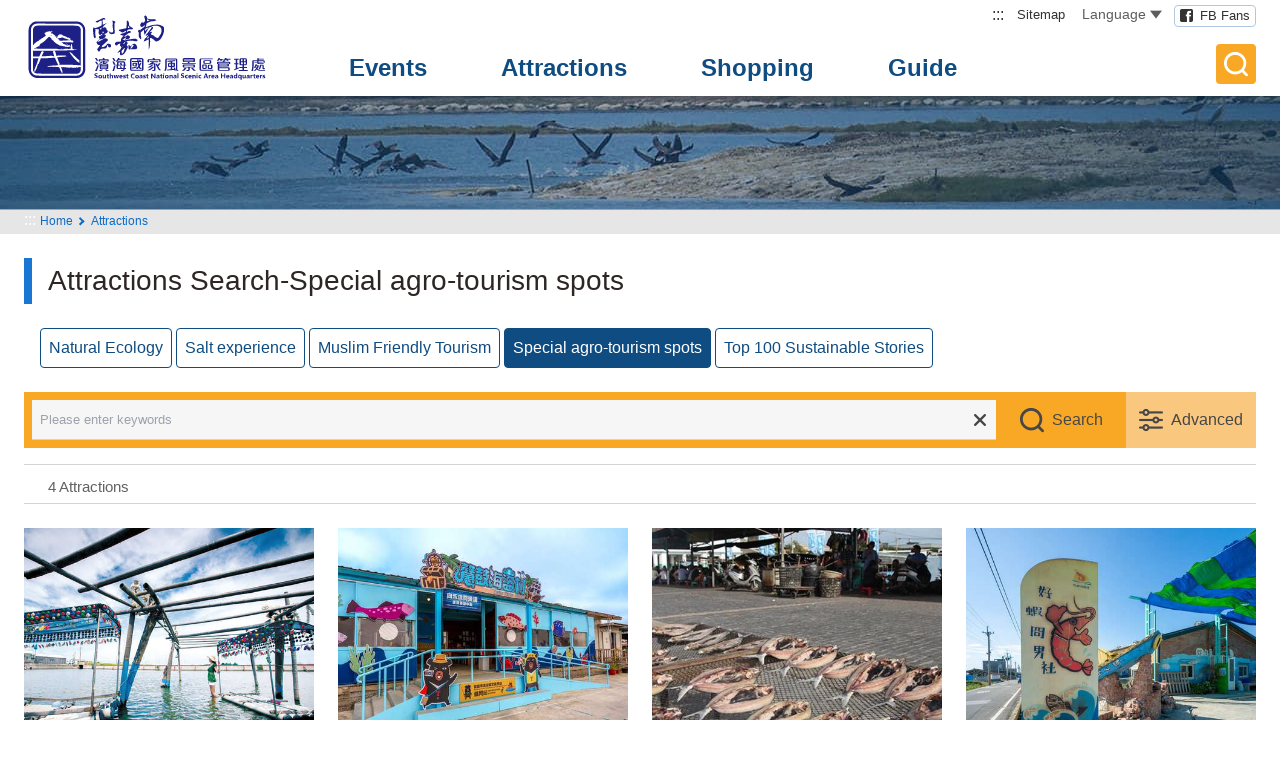

--- FILE ---
content_type: text/html; charset=utf-8
request_url: https://www.swcoast-nsa.gov.tw/en/attraction/all-regions/special-agro-tourism-spots?page=1
body_size: 7384
content:
<!DOCTYPE html><html lang=en class=no-js><head><script>document.getElementsByTagName("html")[0].setAttribute('class','');</script><meta charset=utf-8><meta name=viewport content="width=device-width, initial-scale=1.0, user-scalable=0"><title>Attractions Search | Southwest Coast National Scenic Area</title><link href=/Content/css/all.css rel=stylesheet><link rel="shortcut icon" href=/Content/favicon.ico><meta name=keyword content=雲嘉南,國家風景區,北門,水晶教堂,井仔腳,瓦盤鹽田,鹽山,觀光,南部旅遊,旅遊網,黑面琵鷺,黑腹燕鷗,紅樹林,濱海,平安鹽祭,潟湖,溼地,景點><meta name=subject content="Attractions Search"><meta name=language content=en><meta name=owner content="Southwest Coast National Scenic Area Headquarters"><meta name=coverage content=Worldwide><meta name=distribution content=Global><meta name=rating content=General><meta property=og:title content="Attractions Search"><meta property=og:type content=website><meta property=og:site_name content="Southwest Coast National Scenic Area"><meta property=og:description content="Attractions Search"><meta property=og:url content="https://www.swcoast-nsa.gov.tw/en/attraction/all-regions/special-agro-tourism-spots?page=1"><meta property=og:locale content=zh_TW><meta name=twitter:site content="Southwest Coast National Scenic Area"><meta name=twitter:creator content="Southwest Coast National Scenic Area"><meta name=twitter:title content="Attractions Search"><meta name=twitter:description content=""><meta name=DC.Title content="Attractions Search"><meta name=DC.Subject content="Attractions Search"><meta name=DC.Creator content="Southwest Coast National Scenic Area"><meta name=DC.Description content="Attractions Search"><meta name=DC.Publisher content="Southwest Coast National Scenic Area"><meta name=DC.Contributor content="Southwest Coast National Scenic Area"><meta name=DC.Date content=2026-01-27><meta name=DC.Type content=網站資訊><meta name=DC.Identifier content=A15011100H><meta name=DC.Format content=""><meta name=DC.Relation content=""><meta name=DC.Source content="Southwest Coast National Scenic Area"><meta name=DC.Language content=en><meta name=DC.Coverage.t.min content=2012-01-01><meta name=DC.Coverage.t.max content=2025-12-27><meta name=DC.Rights content="Southwest Coast National Scenic Area"><meta name=DC.CategoryTheme content=""><meta name=DC.CategoryCake content=""><meta name=DC.CategoryService content=""><meta name=DC.Keywords content=""><script async src="https://www.googletagmanager.com/gtag/js?id=G-8TPJDBR8KF"></script><script>window.dataLayer=window.dataLayer||[];function gtag(){dataLayer.push(arguments);}
gtag('js',new Date());gtag('config','G-8TPJDBR8KF',{cookie_flags:'secure;samesite=lax'});</script><body class="foreign en new-2020 logo-new23"><a href=#main-content class="acc-show-at-focus js-scroll-anchor" title="Go to the main content section">Go to the main content section</a><div id=fb-root></div><script>(function(d,s,id){var js,fjs=d.getElementsByTagName(s)[0];if(d.getElementById(id))return;js=d.createElement(s);js.id=id;js.src="//connect.facebook.net/en_GB/sdk.js#xfbml=1&version=v2.8";fjs.parentNode.insertBefore(js,fjs);}(document,'script','facebook-jssdk'));</script><a class=anchor-fix id=top title=Anchor tabindex=-1>Anchor</a><div class="main-container pt-7 pt-xl-12 flat-banner flat-banner-2-4"><header class="header-wrapper h-7 h-xl-12 fixed-top bg-white shadow"><div class="header maw-1280px mx-auto"><h1 class="main-logo hea-main-logo"><a href=/en class="d-block fill-parent" title="Southwest Coast National Scenic Area"> <span class=text-hide>Southwest Coast National Scenic Area</span> </a></h1><nav class=site-func-blk id=site-func-blk><ul class=site-func-list><li class="item show-at-desktop"><a accesskey=U href=javascript:void(0) title="Top anchor(U)" class=brick id=brick-top>:::</a><li class="item show-at-desktop"><a href=/en/sitemap class=link title=Sitemap>Sitemap</a><li class="item lang-list-blk merge" data-label=語系選擇><a class="lang-label d-none d-xl-flex align-items-center fz-14px text-info text-decoration-none" href=javascript:void(0)> Language <i class="icon icon-triangle ml-4px fz-12px" aria-hidden=true></i> </a><ul class=lang-list><li class=lang-item><a href=/zh-tw class=link title=中文版>中文版</a><li class=lang-item><a href=/ja class=link title=日本語>日本語</a><li class=lang-item><a href=/ko class=link title=한국어>한국어</a><li class=lang-item><a href=/id class=link title="Bahasa Indonesia">Bahasa Indonesia</a><li class=lang-item><a href=/th class=link title=อักษรไทย>อักษรไทย</a><li class=lang-item><a href=/vi class=link title="Tiếng Việt">Tiếng Việt</a></ul><li class="item show-at-desktop"><a href=https://www.facebook.com/swcoast class="link fb" title="Facebook fans page(Open a new window)" target=_blank rel="noopener noreferrer">FB Fans</a></ul></nav><div class=main-nav-desktop-wrapper id=main-nav-desktop-wrapper><div class=main-nav-wrapper id=main-nav-wrapper><button class=btn-open-menu id=btn-open-menu title=Menu> <span class=line>Menu</span> </button> <nav aria-label=Menu class=main-nav id=main-nav><ul class="main-nav-title-list current-lv" id=main-nav-title-list><li class=item><a class="menu-title has-more" href="/en/sitemap?id=1" title=Events>Events</a><div class="nav-sub-list py-xl-6 px-xl-4"><div class="item-group d-xl-flex flex-column px-xl-4 w-en-290px w-ja-330px w-id-360px w-th-330px w-vi-330px"><div class=sub-item><a class="sub-menu-title px-2 py-12px bg-xl-white text-decoration-none text-primary hover-shadow-secondary hover-secondary d-xl-flex flex-nowrap px-xl-12px py-xl-20px" href=/en/event-calendar title="Annual Events"><div class="thumb-frame embed-responsive embed-responsive-1by1 rounded d-none d-xl-block bg-none w-6 h-6 mr-1"><picture> <img src=/content/images/global/blank.gif data-src=/content/images/global/icon-nav-04.png alt="" class="thumb embed-responsive-item lazy"><noscript><img src=/content/images/global/icon-nav-04.png alt="" class="thumb embed-responsive-item"></noscript></picture></div>Annual Events </a></div></div></div><li class="item position-static"><a class="menu-title has-more" href="/en/sitemap?id=2" title=Attractions>Attractions</a><div class="nav-sub-list py-xl-6 px-xl-4"><div class="item-group d-xl-flex flex-column px-xl-4"><div class="sub-item mb-xl-1"><a class="sub-menu-title px-2 py-12px text-decoration-none text-primary hover-secondary" href=/en/attraction/about-swc title=Introduction> Introduction <i class="icon icon-arrow-right d-none d-xl-flex ml-1 fz-14px" aria-hidden=true></i> </a></div><div class=sub-item><a class="sub-menu-title px-2 py-12px text-decoration-none text-primary hover-secondary" href=/en/attraction/experience title=Experiences> Experiences <i class="icon icon-arrow-right d-none d-xl-flex ml-1 fz-14px" aria-hidden=true></i> </a></div><div class=sub-item><a class="sub-menu-title px-2 py-12px text-decoration-none text-primary hover-secondary" href=/en/attraction/intro-to-travelling title="Intro to Travelling"> Intro to Travelling <i class="icon icon-arrow-right d-none d-xl-flex ml-1 fz-14px" aria-hidden=true></i> </a></div><div class=sub-item><a class="sub-menu-title px-2 py-12px text-decoration-none text-primary hover-secondary" href=/en/attraction/sustainable-tourism title="Sustainable Tourism"> Sustainable Tourism <i class="icon icon-arrow-right d-none d-xl-flex ml-1 fz-14px" aria-hidden=true></i> </a></div><div class=sub-item><a class="sub-menu-title px-2 py-12px text-decoration-none text-primary hover-secondary" href=/en/tour/beimen-route title="Sustainable Tourism"> Bike Tour <i class="icon icon-arrow-right d-none d-xl-flex ml-1 fz-14px" aria-hidden=true></i> </a></div></div><div class="item-group d-xl-flex flex-column px-xl-4 w-en-330px w-ja-290px"><div class="sub-item mb-xl-2"><a class="sub-menu-title px-2 py-12px bg-xl-white text-decoration-none text-primary hover-shadow-secondary hover-secondary d-xl-flex flex-nowrap px-xl-12px py-xl-20px" href=/en/attraction/all-regions/special-agro-tourism-spots title="Attractions Search"><div class="thumb-frame embed-responsive embed-responsive-1by1 rounded d-none d-xl-block bg-none w-6 h-6 mr-1"><picture> <img src=/content/images/global/blank.gif data-src=/content/images/global/icon-nav-06.png alt="" class="thumb embed-responsive-item lazy"><noscript><img src=/content/images/global/icon-nav-06.png alt="" class="thumb embed-responsive-item"></noscript></picture></div>Attractions Search </a></div><div class="sub-item mt-1"><a class="sub-menu-title px-2 py-12px bg-xl-white text-decoration-none text-primary hover-shadow-secondary hover-secondary d-xl-flex flex-nowrap px-xl-12px py-xl-20px" href=/en/attraction/private-spot title=Attractions><div class="thumb-frame embed-responsive embed-responsive-1by1 rounded d-none d-xl-block bg-none w-6 h-6 mr-1"><picture> <img src=/content/images/global/blank.gif data-src=/content/images/global/icon-nav-08.png alt="" class="thumb embed-responsive-item lazy"><noscript><img src=/content/images/global/icon-nav-08.png alt="" class="thumb embed-responsive-item"></noscript></picture></div>Attractions </a></div></div><div class="item-group d-xl-flex flex-column px-xl-4 w-en-290px w-ja-290px"><div class="sub-item mb-xl-2"><a class="sub-menu-title px-2 py-12px bg-xl-white text-decoration-none text-primary hover-shadow-secondary hover-secondary d-xl-flex flex-nowrap px-xl-12px py-xl-20px" href=/en/attraction/map title="Travel Map"><div class="thumb-frame embed-responsive embed-responsive-1by1 rounded d-none d-xl-block bg-none w-6 h-6 mr-1"><picture> <img src=/content/images/global/blank.gif data-src=/content/images/global/icon-nav-07.png alt="" class="thumb embed-responsive-item lazy"><noscript><img src=/content/images/global/icon-nav-07.png alt="" class="thumb embed-responsive-item"></noscript></picture></div>Travel Map </a></div><div class="sub-item mt-1"><a class="sub-menu-title px-2 py-12px bg-xl-white text-decoration-none text-primary hover-shadow-secondary hover-secondary d-xl-flex flex-nowrap px-xl-12px py-xl-20px" href=/en/attraction/regions title="Search by Area"><div class="thumb-frame embed-responsive embed-responsive-1by1 rounded d-none d-xl-block bg-none w-6 h-6 mr-1"><picture> <img src=/content/images/global/blank.gif data-src=/content/images/global/icon-nav-09.png alt="" class="thumb embed-responsive-item lazy"><noscript><img src=/content/images/global/icon-nav-09.png alt="" class="thumb embed-responsive-item"></noscript></picture></div>Search by Area </a></div></div><div class="item-group d-xl-flex flex-column px-xl-4"><div class="sub-item mb-xl-2"><a class="sub-menu-title px-2 py-12px bg-xl-white text-decoration-none text-primary hover-shadow-secondary hover-secondary px-xl-5 py-xl-3 text-center justify-content-xl-center" href=/en/attraction/immersive-swcoast title="Explore the fun of Southwestern Taiwan online"><div class="thumb-frame embed-responsive embed-responsive-1by1 rounded d-none d-xl-block bg-none w-13 h-13 mb-1"><picture> <img src=/content/images/global/blank.gif data-src=/content/images/global/icon-nav-17.png alt="" class="thumb embed-responsive-item lazy"><noscript><img src=/content/images/global/icon-nav-17.png alt="" class="thumb embed-responsive-item"></noscript></picture></div>Explore the fun of Southwestern Taiwan online </a></div></div></div><li class="item position-static"><a class="menu-title has-more" href="/en/sitemap?id=3" title=Shopping>Shopping</a><div class="nav-sub-list py-xl-6 px-xl-4"><div class="item-group d-xl-flex flex-column px-xl-4 w-ja-290px"><div class="sub-item d-xl-flex h-100"><a class="sub-menu-title px-2 py-12px bg-xl-white text-decoration-none text-primary hover-shadow-secondary hover-secondary px-xl-5 py-xl-3 text-center justify-content-xl-center" href=/en/shop/tourism-union title="Tourism Union"><div class="thumb-frame embed-responsive embed-responsive-1by1 rounded d-none d-xl-block bg-none w-13 h-13 mb-1"><picture> <img src=/content/images/global/blank.gif data-src=/content/images/global/icon-nav-16.png alt="" class="thumb embed-responsive-item lazy"><noscript><img src=/content/images/global/icon-nav-16.png alt="" class="thumb embed-responsive-item"></noscript></picture></div>Tourism Union </a></div></div><div class="item-group d-xl-flex flex-column px-xl-4 w-ja-290px"><div class="sub-item d-xl-flex h-100"><a class="sub-menu-title px-2 py-12px bg-xl-white text-decoration-none text-primary hover-shadow-secondary hover-secondary px-xl-5 py-xl-3 text-center justify-content-xl-center" href=/en/shop/cuisines title=Deliciousness><div class="thumb-frame embed-responsive embed-responsive-1by1 rounded d-none d-xl-block bg-none w-13 h-13 mb-1"><picture> <img src=/content/images/global/blank.gif data-src=/content/images/global/icon-nav-10.png alt="" class="thumb embed-responsive-item lazy"><noscript><img src=/content/images/global/icon-nav-10.png alt="" class="thumb embed-responsive-item"></noscript></picture></div>Deliciousness </a></div></div><div class="item-group d-xl-flex flex-column px-xl-4 w-en-408px"><div class=sub-item><a class="sub-menu-title px-2 py-12px text-decoration-none text-primary hover-secondary" href=/en/shop/index/all/restaurants title=Restaurants> Restaurants <i class="icon icon-arrow-right d-none d-xl-flex ml-1 fz-14px" aria-hidden=true></i> </a></div><div class=sub-item><a class="sub-menu-title px-2 py-12px text-decoration-none text-primary hover-secondary" href=/en/accommodation title="Hotel Search"> Hotel Search <i class="icon icon-arrow-right d-none d-xl-flex ml-1 fz-14px" aria-hidden=true></i> </a></div><div class=sub-item><a class="sub-menu-title px-2 py-12px text-decoration-none text-primary hover-secondary" href="https://eng.taiwan.net.tw/m1.aspx?sNo=0020308" title="Muslim-friendly Environment((Open a new window))" target=_blank rel="noopener noreferrer"> Muslim-friendly Environment <i class="icon icon-link-out ml-1 fz-14px" aria-hidden=true></i> </a></div></div></div><li class=item><a class="menu-title has-more" href="/en/sitemap?id=5" title=Guide>Guide</a><div class="nav-sub-list py-xl-6 px-xl-4 nav-sub-right"><div class="item-group px-xl-4"><div class=sub-item><a class=sub-menu-title href=javascript:void(0) title=Transportation> Transportation </a><ul class=nav-third-list><li class=third-item><a href=/en/traffic/southwest-coast class="link hover-secondary" title="How to get to"> How to get to </a><li class=third-item><a href=/en/traffic/driving class="link hover-secondary" title="Self Drive"> Self Drive </a><li class=third-item><a href=/en/traffic/transport class="link hover-secondary" title="Intra-area Traffic Information"> Intra-area Traffic Information </a><li class=third-item><a href=https://www.taiwantourbus.com.tw/C/us/home class="link hover-secondary" title="Taiwan Tour Bus(Open a new window)" target=_blank rel="noopener noreferrer"> Taiwan Tour Bus </a><li class=third-item><a href="https://www.taiwantrip.com.tw/Frontend/Route/Select_p?RouteID=R0047" class="link hover-secondary" title="Taiwan Tourist Shuttle(Open a new window)" target=_blank rel="noopener noreferrer"> Taiwan Tourist Shuttle </a></ul></div></div><div class="item-group px-xl-4"><div class=sub-item><a class=sub-menu-title href=javascript:void(0) title="Tourist Service">Tourist Service</a><ul class=nav-third-list><li class=third-item><a href=/en/information/visitor-safety-notice class="link hover-secondary" title="Things to Know for Safe Travel"> Things to Know for Safe Travel </a><li class=third-item><a href=/en/media/publication class="link hover-secondary" title=Publications> Publications </a><li class=third-item><a href=/en/information/faqs class="link hover-secondary" title=FAQ> FAQ </a><li class=third-item><a href=/en/media/gallery class="link hover-secondary" title=Gallery> Gallery </a></ul></div></div></div></ul></nav><div id=mobile-sublist-wrapper><div class=menu-breadcrumb id=menu-breadcrumb><nav aria-label=All> <button class=btn-back-all id=btn-back-all title=All>All</button> <span class=current id=current-unit-name></span> </nav></div></div><div class=mobile-nav-close-mask id=mobile-nav-close-mask></div></div><ul class=member-func-list id=member-func-list><li class="item border-0 px-2 mt-2 px-xl-0 mt-xl-0"><a href=/en/search class="btn btn-fulltext-search" title="Full-Text Search">Full-Text Search</a></ul></div></div></header><noscript class=noscript-hint>JavaScript is disabled on your browser. Please enable JavaScript on your browser or upgrade to a JavaScript-capable browser to browse for this website.</noscript><div class="breadcrumb desktop-wrapper" data-path="Home>Attractions"><a class=brick href=javascript:void(0) accesskey=C title="Content anchor (C)">:::</a> <a href=/en class=unit title=Home>Home</a> <span class="unit last">Attractions</span></div><main class=page-content-wrapper><a class=anchor-fix id=main-content tabindex=0 title=Anchor>Anchor</a><div class=unit-title-blk><h2 class=unit-title>Attractions Search-Special agro-tourism spots</h2></div><div class="mb-2 mx-2"><a href=/en/attraction/all-regions/natural-ecology class="flex-md-fill mb-1 px-1 btn btn-outline-primary fz-16px h-5" title="Natural Ecology"> Natural Ecology </a> <a href=/en/attraction/all-regions/salt-experience class="flex-md-fill mb-1 px-1 btn btn-outline-primary fz-16px h-5" title="Salt experience"> Salt experience </a> <a href=/en/attraction/all-regions/muslim-friendly-tourism class="flex-md-fill mb-1 px-1 btn btn-outline-primary fz-16px h-5" title="Muslim Friendly Tourism"> Muslim Friendly Tourism </a> <a href=javascript:void(0) class="flex-md-fill mb-1 px-1 btn btn-outline-primary act fz-16px h-5" title="Special agro-tourism spots"> Special agro-tourism spots </a> <a href=/en/attraction/all-regions/top-100-sustainable-stories class="flex-md-fill mb-1 px-1 btn btn-outline-primary fz-16px h-5" title="Top 100 Sustainable Stories"> Top 100 Sustainable Stories </a></div><input type=checkbox class=hide-switch id=condition-expend-switch><div class=condition-search-blk id=condition-search-blk><div class=expend-wrapper><form method=post action=/en/attraction/query enctype=application/x-www-form-urlencoded><input name=__RequestVerificationToken type=hidden value=35u27A0AjUsZxM4GR89765VqZ5VwdTN_TVXGJDZgAGrQyam9-wk7cooiQ42Wg6yG9348B5HqiIfQ65DwBUtrS8lG4o8mSgvbUqnGI5Sm_9Q1><div class="row-item row-keyword"><label for=keyword class=label>Keyword</label> <input class=text-ipt type=text id=keyword name=query autocomplete=off aria-labelledby=keyword-label aria-label="Please enter keywords" placeholder="Please enter keywords"></div><div class=adv-condition-blk><div class="row-item row-condition"><label for=easy-select-0 class="label pull-left">District</label> <button type=button class="btn-select-all js-select-all all" data-resx-select-all="Select All" data-resx-cancel-all=Cancel>Select All</button> <input type=checkbox class=hide-switch id=easy-select-0> <label for=easy-select-0 class=easy-select-close-mask></label> <label for=easy-select-0 class=easy-select-txt data-hint="Please select District"> <span class=hint>Please select District</span> </label><ul class="search-condition-list js-condition-container"><li class=item><input type=checkbox class=hide-switch aria-labelledby=label-region-209 id=region-209 name=region[] value=dongshi> <label class=btn-select for=region-209>Dongshi</label><li class=item><input type=checkbox class=hide-switch aria-labelledby=label-region-216 id=region-216 name=region[] value=budai> <label class=btn-select for=region-216>Budai</label><li class=item><input type=checkbox class=hide-switch aria-labelledby=label-region-234 id=region-234 name=region[] value=kouhu> <label class=btn-select for=region-234>Kouhu</label><li class=item><input type=checkbox class=hide-switch aria-labelledby=label-region-235 id=region-235 name=region[] value=sihu> <label class=btn-select for=region-235>Sihu</label><li class=item><input type=checkbox class=hide-switch aria-labelledby=label-region-242 id=region-242 name=region[] value=annan> <label class=btn-select for=region-242>Annan</label><li class=item><input type=checkbox class=hide-switch aria-labelledby=label-region-257 id=region-257 name=region[] value=qigu> <label class=btn-select for=region-257>Qigu</label><li class=item><input type=checkbox class=hide-switch aria-labelledby=label-region-258 id=region-258 name=region[] value=jiangjun> <label class=btn-select for=region-258>Jiangjun</label><li class=item><input type=checkbox class=hide-switch aria-labelledby=label-region-260 id=region-260 name=region[] value=beimen> <label class=btn-select for=region-260>Beimen</label><li class=item><input type=checkbox class=hide-switch aria-labelledby=label-region-273 id=region-273 name=region[] value=others> <label class=btn-select for=region-273>Neighboring area</label></ul></div><div class="row-item row-condition"><label for=easy-select-1 class="label pull-left">Themed Attraction</label> <button type=button class="btn-select-all js-select-all all cancel" data-resx-select-all="Select All" data-resx-cancel-all=Cancel>Cancel</button> <input type=checkbox class=hide-switch id=easy-select-1> <label for=easy-select-1 class=easy-select-close-mask></label> <label for=easy-select-1 class=easy-select-txt data-hint="Please select Themed Attraction"> <span class=hint>Please select Themed Attraction</span> </label><ul class="search-condition-list js-condition-container"><li class=item><input type=checkbox class=hide-switch aria-labelledby=label-type-11 id=type-11 name=theme[] value=natural-ecology> <label class=btn-select for=type-11>Natural Ecology</label><li class=item><input type=checkbox class=hide-switch aria-labelledby=label-type-12 id=type-12 name=theme[] value=view> <label class=btn-select for=type-12>View</label><li class=item><input type=checkbox class=hide-switch aria-labelledby=label-type-13 id=type-13 name=theme[] value=historic-sites> <label class=btn-select for=type-13>Historic Sites</label><li class=item><input type=checkbox class=hide-switch aria-labelledby=label-type-14 id=type-14 name=theme[] value=religion> <label class=btn-select for=type-14>Religion</label><li class=item><input type=checkbox class=hide-switch aria-labelledby=label-type-15 id=type-15 name=theme[] value=salt-experience> <label class=btn-select for=type-15>Salt experience</label><li class=item><input type=checkbox class=hide-switch aria-labelledby=label-type-16 id=type-16 name=theme[] value=ocean> <label class=btn-select for=type-16>Ocean</label><li class=item><input type=checkbox class=hide-switch aria-labelledby=label-type-17 id=type-17 name=theme[] value=local-pavilion> <label class=btn-select for=type-17>Local Pavilion</label><li class=item><input type=checkbox class=hide-switch aria-labelledby=label-type-18 id=type-18 name=theme[] value=visitor-center> <label class=btn-select for=type-18>Visitor Center</label><li class=item><input type=checkbox class=hide-switch aria-labelledby=label-type-19 id=type-19 name=theme[] value=leisure-farm> <label class=btn-select for=type-19>Leisure Farm</label><li class=item><input type=checkbox class=hide-switch aria-labelledby=label-type-341 id=type-341 name=theme[] value=muslim-friendly-tourism> <label class=btn-select for=type-341>Muslim Friendly Tourism</label><li class=item><input type=checkbox class=hide-switch aria-labelledby=label-type-342 id=type-342 name=theme[] value=special-agro-tourism-spots checked> <label class=btn-select for=type-342>Special agro-tourism spots</label><li class=item><input type=checkbox class=hide-switch aria-labelledby=label-type-343 id=type-343 name=theme[] value=top-100-sustainable-stories> <label class=btn-select for=type-343>Top 100 Sustainable Stories</label><li class=item><input type=checkbox class=hide-switch aria-labelledby=label-type-29 id=type-29 name=theme[] value=others> <label class=btn-select for=type-29>Others</label></ul></div></div><div class="row-item row-button"><button type=button class=btn-search-clear title="Clear all">Clear all</button> <button class=btn-search-submit title=Search>Search</button> <label class=btn-show-adv for=condition-expend-switch tabindex=0>Advanced</label></div></form></div></div><div class=total-nums-blk><p class=nums>4 Attractions</div><ul class=info-card-list><li class=item><div class=info-card-item><a href=/en/attraction/details/478 class=link title="Geloina Clam Pavilion"> <span class=thumb-frame> <img data-src=/image/2406/480x360 alt="" class="thumb lazy"><noscript><img src=/image/2406/480x360 alt="" class=thumb></noscript></span><div class=info-blk><div class=info-title>Geloina Clam Pavilion</div><span class=icon-view title=Popular>4151</span></div></a></div><li class=item><div class=info-card-item><a href=/en/attraction/details/565 class=link title="Xianghe Leisure Fishing Farm (Cai Qian Pirate Village)"> <span class=thumb-frame> <img data-src=/image/42196/480x360 alt="" class="thumb lazy"><noscript><img src=/image/42196/480x360 alt="" class=thumb></noscript></span><div class=info-blk><div class=info-title>Xianghe Leisure Fishing Farm (Cai Qian Pirate Village)</div><span class=icon-view title=Popular>3647</span></div></a></div><li class=item><div class=info-card-item><a href=/en/attraction/details/547 class=link title="Qigu Seafood Street"> <span class=thumb-frame> <img data-src=/image/134/480x360 alt="" class="thumb lazy"><noscript><img src=/image/134/480x360 alt="" class=thumb></noscript></span><div class=info-blk><div class=info-title>Qigu Seafood Street</div><span class=icon-view title=Popular>3613</span></div></a></div><li class=item><div class=info-card-item><a href=/en/attraction/details/1581 class=link title="Haoxiajiong Nanshe"> <span class=thumb-frame> <img data-src=/image/36427/480x360 alt="" class="thumb lazy"><noscript><img src=/image/36427/480x360 alt="" class=thumb></noscript></span><div class=info-blk><div class=info-title>Haoxiajiong Nanshe</div><span class=icon-view title=Popular>1188</span></div></a></div></ul><div class=page-bar><div class="blk prev-blk"><a class="first-page disabled" href=javascript:void(0) title=First>First</a> <a class="prev-page disabled" href=javascript:void(0) title=Previous>Previous</a></div><div class="blk page-link"><a href=javascript:void(0) class="link current" title=1>1</a></div><div class="blk next-blk"><a class="next-page disabled" href=javascript:void(0) title=Next>Next</a> <a class="last-page disabled" href=javascript:void(0) title=Last>Last</a></div></div></main><div id=app-root></div><div class="footer-wrapper mt-3 overflow-hidden"><div class="fat-footer-wrapper d-none d-xl-block py-0"><div class="fat-footer py-6 text-white"><div class=fat-footer-item><div class="title text-white fz-20px font-weight-bold">Events</div><ul><li class=mb-1><a href=/en/event-calendar class="d-flex align-items-center text-white fz-16px text-decoration-none hover-secondary" title="Annual Events">Annual Events</a></ul></div><div class=fat-footer-item><div class="title text-white fz-20px font-weight-bold">Attractions</div><ul><li class=mb-1><a href=/en/attraction/private-spot class="d-flex align-items-center text-white fz-16px text-decoration-none hover-secondary" title=Attractions>Attractions</a><li class=mb-1><a href=/en/attraction/about-swc class="d-flex align-items-center text-white fz-16px text-decoration-none hover-secondary" title=Introduction>Introduction</a><li class=mb-1><a href=/en/attraction/experience class="d-flex align-items-center text-white fz-16px text-decoration-none hover-secondary" title=Experiences>Experiences</a><li class=mb-1><a href=/en/attraction/map class="d-flex align-items-center text-white fz-16px text-decoration-none hover-secondary" title="Travel Map">Travel Map</a><li class=mb-1><a href=/en/attraction class="d-flex align-items-center text-white fz-16px text-decoration-none hover-secondary" title="Attractions Search">Attractions Search</a><li class=mb-1><a href=/en/attraction/regions class="d-flex align-items-center text-white fz-16px text-decoration-none hover-secondary" title="Search by Area">Search by Area</a></ul></div><div class=fat-footer-item><div class="title text-white fz-20px font-weight-bold">Shopping</div><ul><li class=mb-1><a href=/en/shop/cuisines class="d-flex align-items-center text-white fz-16px text-decoration-none hover-secondary" title=Deliciousness>Deliciousness</a><li class=mb-1><a href=/en/accommodation class="d-flex align-items-center text-white fz-16px text-decoration-none hover-secondary" title=Hotels>Hotels</a><li class=mb-1><a href=/en/shop/index/all/restaurants class="d-flex align-items-center text-white fz-16px text-decoration-none hover-secondary" title=Restaurants>Restaurants</a></ul></div><div class=fat-footer-item><div class="title text-white fz-20px font-weight-bold">Guide</div><ul><li class=mb-1><a href=/en/traffic/southwest-coast class="d-flex align-items-center text-white fz-16px text-decoration-none hover-secondary" title=Transportation>Transportation</a><li class=mb-1><a href=/en/information/phone class="d-flex align-items-center text-white fz-16px text-decoration-none hover-secondary" title="Service Phone">Service Phone</a><li class=mb-1><a href="https://www.taiwantrip.com.tw/Frontend/Route/Select_p?RouteID=R0047" class="d-flex align-items-center text-white fz-16px text-decoration-none hover-secondary" title="Taiwan Tourist Shuttle(Open a new window)" target=_blank rel="noopener noreferrer">Taiwan Tourist Shuttle</a></ul></div><div class=fat-footer-item><div class="title text-white fz-20px font-weight-bold">Official Social Networking</div><ul><li class=mb-1><a href=https://www.facebook.com/swcoast class="d-flex align-items-center text-white fz-16px text-decoration-none hover-secondary" target=_blank rel="noopener noreferrer" title="Facebook(Open a new window)"> <i class="icon icon-fb w-3 h-3 mr-4px fz-16px" aria-hidden=true></i> Facebook </a><li class=mb-1><a href="https://www.youtube.com/user/tbrocswcoast/" class="d-flex align-items-center text-white fz-16px text-decoration-none hover-secondary" target=_blank rel="noopener noreferrer" title="YouTube(Open a new window)"> <i class="icon icon-youtube w-3 h-3 mr-4px fz-24px" aria-hidden=true></i> YouTube </a><li class=mb-1><a href="https://www.instagram.com/tadswcoast/" class="d-flex align-items-center text-white fz-16px text-decoration-none hover-secondary" target=_blank rel="noopener noreferrer" title="Instagram(Open a new window)"> <i class="icon icon-instagram w-3 h-3 mr-4px fz-16px" aria-hidden=true></i> Instagram </a><li class=mb-1><a href=https://www.threads.com/@tadswcoast class="d-flex align-items-center text-white fz-16px text-decoration-none hover-secondary" target=_blank rel="noopener noreferrer" title="Threads(Open a new window)"> <i class="icon icon-threads w-3 h-3 mr-4px fz-16px" aria-hidden=true></i> Threads </a></ul></div></div></div><div class="footer maw-1280px"><div class="gov-logo justify-content-xl-start text-white fz-20px fz-md-24px font-weight-bold">Southwest Coast National Scenic Area Headquarters, Taiwan Tourism Administration</div><div class="row w-100 maw-md-only-640px"><div class="col-12 col-md-6 col-xl-3 contact-info-blk text-md-left"><div class="title fz-15px font-weight-bold">Southwest Coast National Scenic Area Headquarters</div><p class=info>No.119, Jiucheng, Beimen Dist., Tainan City 727008, Taiwan (R.O.C.)<p class=info>TEL：+886-6-786-1000<p class=info>Opening Hours：08:30~17:30</div><div class="col-12 col-md-6 col-xl-3 contact-info-blk text-md-left"><div class="title fz-15px font-weight-bold">Beimen Visitor Center</div><p class=info>No.200, Beimen, Beimen Dist., Tainan City 727008, Taiwan (R.O.C.)<p class=info>TEL：+886-6-786-1017<p class=info>Opening Hours：09:00~17:30</div><div class="col-12 col-md-6 col-xl-3 contact-info-blk text-md-left"><div class="title fz-15px font-weight-bold">Kouhu Visitor Center</div><p class=info>No.163, Guangming Rd., Kouhu Township, Yunlin County 653002, Taiwan (R.O.C.)<p class=info>TEL：+886-5-790-6601<p class=info>Opening Hours：09:00~17:30</div><div class="col-12 col-md-6 col-xl-3 contact-info-blk text-md-left"><div class="title fz-15px font-weight-bold">Qigu Visitor Center</div><p class=info>No.102-8, Yancheng, Qigu Dist., Tainan City 724031, Taiwan(R.O.C.)<p class=info>TEL：+886-6-780-1751<p class=info>Opening Hours：09:00~17:30</div></div><div class="d-xl-flex mt-md-2 w-100"><div class="visitor-blk flex-grow-0 mb-2 mb-xl-0 mr-xl-5"><p class=info><a href=/en/gwoia class="text-inherit hover-secondary" title="Government Website Open Information Announcement">Government Website Open Information Announcement</a><p class=info><a href=/en/privacy-policy class="text-inherit hover-secondary" title="Privacy Policy">Privacy Policy</a><p class=info><a href=/en/security-policy class="text-inherit hover-secondary" title="Information Security Policy"> Information Security Policy</a></div><div class="visitor-blk flex-grow-0 mr-xl-5"><p class=info>Visits：2,011,552<p class=info>Today：41<p class=info>Updated：2026-01-27</div><div class="d-flex justify-content-center mt-3 mt-xl-0"><a href="https://www.gov.tw/" class="btn-egov mr-2" target=_blank rel="noopener noreferrer" title="E Government(Open a new window)">E Government</a> <a href="https://accessibility.moda.gov.tw/Applications/Detail?category=20240118092624" class=d-block target=_blank rel="noopener noreferrer" title="Accessibility AA(Open a new window)"> <img class=d-block src=/content/images/global/accessibility.png alt="Accessibility AA"> </a></div></div></div><div class="copyright-info-blk py-20px"><p class="info fz-15px">Copyright © Southwest Coast National Scenic Area Headquarters, Tourism Administration, MOTC All Rights Reserved</div></div></div><a href=#top class="btn-back-to-top bg-primary js-scroll-anchor" id=back-to-top title="Back to the top of page">Back to the top of page</a><script src=/Scripts/_scripts.js></script><script>var isGRecaptchaSuccess=false;var isGRecaptchaSuccess4Contact=false;var onloadCallback=function(){if(document.querySelector("#recaptchaPlaceholder")){grecaptcha.render('recaptchaPlaceholder',{'sitekey':'6LfQ6CgUAAAAAGGxq3KgW_tZ2c_yQdoToWxEM9De','callback':verifyCallback});}
if(document.querySelector("#recaptchaPlaceholder4Contact")){grecaptcha.render('recaptchaPlaceholder4Contact',{'sitekey':'6LfQ6CgUAAAAAGGxq3KgW_tZ2c_yQdoToWxEM9De','callback':verifyCallback4Contact});}};function verifyCallback(respons){isGRecaptchaSuccess=true;}
function verifyCallback4Contact(respons){isGRecaptchaSuccess4Contact=true;}</script><script src="https://www.google.com/recaptcha/api.js?onload=onloadCallback&amp;render=explicit" async defer></script><script src=/scripts/alone/react/app-9b799352699726c06980.js></script><input name=__RequestVerificationToken type=hidden value=xCkwwFjoQer7f_W7hxmF7oI_R4cdi6vN04GiAjRCXzp_XaDsWPjyxT_ylFfIGVQFnWpfrvnfdBbawYIsa6z5zFzxDsqSL1-F5SLWC5LujY41>

--- FILE ---
content_type: text/css
request_url: https://www.swcoast-nsa.gov.tw/Content/css/all.css
body_size: 469871
content:
a,abbr,acronym,address,applet,article,aside,audio,b,big,blockquote,body,canvas,caption,center,cite,code,dd,del,details,dfn,div,dl,dt,em,embed,fieldset,figcaption,figure,footer,form,h1,h2,h3,h4,h5,h6,header,hgroup,html,i,iframe,img,ins,kbd,label,legend,li,mark,menu,nav,object,ol,output,p,pre,q,ruby,s,samp,section,small,span,strike,strong,sub,summary,sup,table,tbody,td,tfoot,th,thead,time,tr,tt,u,ul,var,video{margin:0;padding:0;border:0;font:inherit;font-size:100%;vertical-align:baseline}html{line-height:1}ol,ul{list-style:none}table{border-collapse:collapse;border-spacing:0}caption,td,th{text-align:left;font-weight:400;vertical-align:middle}blockquote,q{quotes:none}blockquote:after,blockquote:before,q:after,q:before{content:'';content:none}a img{border:none}button,input,select{outline:0;background:0 0;border:0;padding:0;margin:0;border-radius:0;font-size:1rem}button,input{-webkit-appearance:none}button{text-align:left;cursor:pointer}main{display:block}.container{width:100%;padding-right:8px;padding-left:8px;margin-right:auto;margin-left:auto}@media (min-width:576px){.container{max-width:540px}}@media (min-width:768px){.container{max-width:720px}}@media (min-width:992px){.container{max-width:960px}}@media (min-width:1200px){.container{max-width:1140px}}.container-fluid{width:100%;padding-right:8px;padding-left:8px;margin-right:auto;margin-left:auto}.row{display:flex;flex-wrap:wrap;margin-right:-8px;margin-left:-8px}.no-gutters{margin-right:0;margin-left:0}.no-gutters>.col,.no-gutters>[class*=col-]{padding-right:0;padding-left:0}.col,.col-1,.col-10,.col-11,.col-12,.col-2,.col-3,.col-4,.col-5,.col-6,.col-7,.col-8,.col-9,.col-auto,.col-lg,.col-lg-1,.col-lg-10,.col-lg-11,.col-lg-12,.col-lg-2,.col-lg-3,.col-lg-4,.col-lg-5,.col-lg-6,.col-lg-7,.col-lg-8,.col-lg-9,.col-lg-auto,.col-md,.col-md-1,.col-md-10,.col-md-11,.col-md-12,.col-md-2,.col-md-3,.col-md-4,.col-md-5,.col-md-6,.col-md-7,.col-md-8,.col-md-9,.col-md-auto,.col-sm,.col-sm-1,.col-sm-10,.col-sm-11,.col-sm-12,.col-sm-2,.col-sm-3,.col-sm-4,.col-sm-5,.col-sm-6,.col-sm-7,.col-sm-8,.col-sm-9,.col-sm-auto,.col-xl,.col-xl-1,.col-xl-10,.col-xl-11,.col-xl-12,.col-xl-2,.col-xl-3,.col-xl-4,.col-xl-5,.col-xl-6,.col-xl-7,.col-xl-8,.col-xl-9,.col-xl-auto{position:relative;width:100%;padding-right:8px;padding-left:8px}.col{flex-basis:0;flex-grow:1;max-width:100%}.col-auto{flex:0 0 auto;width:auto;max-width:100%}.col-1{flex:0 0 8.33333%;max-width:8.33333%}.col-2{flex:0 0 16.66667%;max-width:16.66667%}.col-3{flex:0 0 25%;max-width:25%}.col-4{flex:0 0 33.33333%;max-width:33.33333%}.col-5{flex:0 0 41.66667%;max-width:41.66667%}.col-6{flex:0 0 50%;max-width:50%}.col-7{flex:0 0 58.33333%;max-width:58.33333%}.col-8{flex:0 0 66.66667%;max-width:66.66667%}.col-9{flex:0 0 75%;max-width:75%}.col-10{flex:0 0 83.33333%;max-width:83.33333%}.col-11{flex:0 0 91.66667%;max-width:91.66667%}.col-12{flex:0 0 100%;max-width:100%}.order-first{order:-1}.order-last{order:13}.order-0{order:0}.order-1{order:1}.order-2{order:2}.order-3{order:3}.order-4{order:4}.order-5{order:5}.order-6{order:6}.order-7{order:7}.order-8{order:8}.order-9{order:9}.order-10{order:10}.order-11{order:11}.order-12{order:12}.offset-1{margin-left:8.33333%}.offset-2{margin-left:16.66667%}.offset-3{margin-left:25%}.offset-4{margin-left:33.33333%}.offset-5{margin-left:41.66667%}.offset-6{margin-left:50%}.offset-7{margin-left:58.33333%}.offset-8{margin-left:66.66667%}.offset-9{margin-left:75%}.offset-10{margin-left:83.33333%}.offset-11{margin-left:91.66667%}@media (min-width:576px){.col-sm{flex-basis:0;flex-grow:1;max-width:100%}.col-sm-auto{flex:0 0 auto;width:auto;max-width:100%}.col-sm-1{flex:0 0 8.33333%;max-width:8.33333%}.col-sm-2{flex:0 0 16.66667%;max-width:16.66667%}.col-sm-3{flex:0 0 25%;max-width:25%}.col-sm-4{flex:0 0 33.33333%;max-width:33.33333%}.col-sm-5{flex:0 0 41.66667%;max-width:41.66667%}.col-sm-6{flex:0 0 50%;max-width:50%}.col-sm-7{flex:0 0 58.33333%;max-width:58.33333%}.col-sm-8{flex:0 0 66.66667%;max-width:66.66667%}.col-sm-9{flex:0 0 75%;max-width:75%}.col-sm-10{flex:0 0 83.33333%;max-width:83.33333%}.col-sm-11{flex:0 0 91.66667%;max-width:91.66667%}.col-sm-12{flex:0 0 100%;max-width:100%}.order-sm-first{order:-1}.order-sm-last{order:13}.order-sm-0{order:0}.order-sm-1{order:1}.order-sm-2{order:2}.order-sm-3{order:3}.order-sm-4{order:4}.order-sm-5{order:5}.order-sm-6{order:6}.order-sm-7{order:7}.order-sm-8{order:8}.order-sm-9{order:9}.order-sm-10{order:10}.order-sm-11{order:11}.order-sm-12{order:12}.offset-sm-0{margin-left:0}.offset-sm-1{margin-left:8.33333%}.offset-sm-2{margin-left:16.66667%}.offset-sm-3{margin-left:25%}.offset-sm-4{margin-left:33.33333%}.offset-sm-5{margin-left:41.66667%}.offset-sm-6{margin-left:50%}.offset-sm-7{margin-left:58.33333%}.offset-sm-8{margin-left:66.66667%}.offset-sm-9{margin-left:75%}.offset-sm-10{margin-left:83.33333%}.offset-sm-11{margin-left:91.66667%}}@media (min-width:768px){.col-md{flex-basis:0;flex-grow:1;max-width:100%}.col-md-auto{flex:0 0 auto;width:auto;max-width:100%}.col-md-1{flex:0 0 8.33333%;max-width:8.33333%}.col-md-2{flex:0 0 16.66667%;max-width:16.66667%}.col-md-3{flex:0 0 25%;max-width:25%}.col-md-4{flex:0 0 33.33333%;max-width:33.33333%}.col-md-5{flex:0 0 41.66667%;max-width:41.66667%}.col-md-6{flex:0 0 50%;max-width:50%}.col-md-7{flex:0 0 58.33333%;max-width:58.33333%}.col-md-8{flex:0 0 66.66667%;max-width:66.66667%}.col-md-9{flex:0 0 75%;max-width:75%}.col-md-10{flex:0 0 83.33333%;max-width:83.33333%}.col-md-11{flex:0 0 91.66667%;max-width:91.66667%}.col-md-12{flex:0 0 100%;max-width:100%}.order-md-first{order:-1}.order-md-last{order:13}.order-md-0{order:0}.order-md-1{order:1}.order-md-2{order:2}.order-md-3{order:3}.order-md-4{order:4}.order-md-5{order:5}.order-md-6{order:6}.order-md-7{order:7}.order-md-8{order:8}.order-md-9{order:9}.order-md-10{order:10}.order-md-11{order:11}.order-md-12{order:12}.offset-md-0{margin-left:0}.offset-md-1{margin-left:8.33333%}.offset-md-2{margin-left:16.66667%}.offset-md-3{margin-left:25%}.offset-md-4{margin-left:33.33333%}.offset-md-5{margin-left:41.66667%}.offset-md-6{margin-left:50%}.offset-md-7{margin-left:58.33333%}.offset-md-8{margin-left:66.66667%}.offset-md-9{margin-left:75%}.offset-md-10{margin-left:83.33333%}.offset-md-11{margin-left:91.66667%}}@media (min-width:992px){.col-lg{flex-basis:0;flex-grow:1;max-width:100%}.col-lg-auto{flex:0 0 auto;width:auto;max-width:100%}.col-lg-1{flex:0 0 8.33333%;max-width:8.33333%}.col-lg-2{flex:0 0 16.66667%;max-width:16.66667%}.col-lg-3{flex:0 0 25%;max-width:25%}.col-lg-4{flex:0 0 33.33333%;max-width:33.33333%}.col-lg-5{flex:0 0 41.66667%;max-width:41.66667%}.col-lg-6{flex:0 0 50%;max-width:50%}.col-lg-7{flex:0 0 58.33333%;max-width:58.33333%}.col-lg-8{flex:0 0 66.66667%;max-width:66.66667%}.col-lg-9{flex:0 0 75%;max-width:75%}.col-lg-10{flex:0 0 83.33333%;max-width:83.33333%}.col-lg-11{flex:0 0 91.66667%;max-width:91.66667%}.col-lg-12{flex:0 0 100%;max-width:100%}.order-lg-first{order:-1}.order-lg-last{order:13}.order-lg-0{order:0}.order-lg-1{order:1}.order-lg-2{order:2}.order-lg-3{order:3}.order-lg-4{order:4}.order-lg-5{order:5}.order-lg-6{order:6}.order-lg-7{order:7}.order-lg-8{order:8}.order-lg-9{order:9}.order-lg-10{order:10}.order-lg-11{order:11}.order-lg-12{order:12}.offset-lg-0{margin-left:0}.offset-lg-1{margin-left:8.33333%}.offset-lg-2{margin-left:16.66667%}.offset-lg-3{margin-left:25%}.offset-lg-4{margin-left:33.33333%}.offset-lg-5{margin-left:41.66667%}.offset-lg-6{margin-left:50%}.offset-lg-7{margin-left:58.33333%}.offset-lg-8{margin-left:66.66667%}.offset-lg-9{margin-left:75%}.offset-lg-10{margin-left:83.33333%}.offset-lg-11{margin-left:91.66667%}}@media (min-width:1200px){.col-xl{flex-basis:0;flex-grow:1;max-width:100%}.col-xl-auto{flex:0 0 auto;width:auto;max-width:100%}.col-xl-1{flex:0 0 8.33333%;max-width:8.33333%}.col-xl-2{flex:0 0 16.66667%;max-width:16.66667%}.col-xl-3{flex:0 0 25%;max-width:25%}.col-xl-4{flex:0 0 33.33333%;max-width:33.33333%}.col-xl-5{flex:0 0 41.66667%;max-width:41.66667%}.col-xl-6{flex:0 0 50%;max-width:50%}.col-xl-7{flex:0 0 58.33333%;max-width:58.33333%}.col-xl-8{flex:0 0 66.66667%;max-width:66.66667%}.col-xl-9{flex:0 0 75%;max-width:75%}.col-xl-10{flex:0 0 83.33333%;max-width:83.33333%}.col-xl-11{flex:0 0 91.66667%;max-width:91.66667%}.col-xl-12{flex:0 0 100%;max-width:100%}.order-xl-first{order:-1}.order-xl-last{order:13}.order-xl-0{order:0}.order-xl-1{order:1}.order-xl-2{order:2}.order-xl-3{order:3}.order-xl-4{order:4}.order-xl-5{order:5}.order-xl-6{order:6}.order-xl-7{order:7}.order-xl-8{order:8}.order-xl-9{order:9}.order-xl-10{order:10}.order-xl-11{order:11}.order-xl-12{order:12}.offset-xl-0{margin-left:0}.offset-xl-1{margin-left:8.33333%}.offset-xl-2{margin-left:16.66667%}.offset-xl-3{margin-left:25%}.offset-xl-4{margin-left:33.33333%}.offset-xl-5{margin-left:41.66667%}.offset-xl-6{margin-left:50%}.offset-xl-7{margin-left:58.33333%}.offset-xl-8{margin-left:66.66667%}.offset-xl-9{margin-left:75%}.offset-xl-10{margin-left:83.33333%}.offset-xl-11{margin-left:91.66667%}}.align-baseline{vertical-align:baseline!important}.align-top{vertical-align:top!important}.align-middle{vertical-align:middle!important}.align-bottom{vertical-align:bottom!important}.align-text-bottom{vertical-align:text-bottom!important}.align-text-top{vertical-align:text-top!important}.bg-primary{background-color:#0f4c81!important}.bg-secondary{background-color:#faa825!important}.bg-success{background-color:#007a00!important}.bg-info{background-color:#5e5e5e!important}.bg-desc{background-color:#4a4a4a!important}.bg-warning{background-color:#ffec70!important}.bg-danger{background-color:#dc3545!important}.bg-light{background-color:#f4f4f4!important}.bg-dark{background-color:#333!important}.bg-black{background-color:#000!important}.bg-white{background-color:#fff!important}.bg-normal{background-color:#333!important}.bg-red-dark{background-color:#da374f!important}.bg-white{background-color:#fff!important}.bg-transparent{background-color:transparent!important}.border{border:1px solid #dee2e6!important}.border-top{border-top:1px solid #dee2e6!important}.border-right{border-right:1px solid #dee2e6!important}.border-bottom{border-bottom:1px solid #dee2e6!important}.border-left{border-left:1px solid #dee2e6!important}.border-0{border:0!important}.border-top-0{border-top:0!important}.border-right-0{border-right:0!important}.border-bottom-0{border-bottom:0!important}.border-left-0{border-left:0!important}.border-primary{border-color:#0f4c81!important}.border-secondary{border-color:#faa825!important}.border-success{border-color:#007a00!important}.border-info{border-color:#5e5e5e!important}.border-desc{border-color:#4a4a4a!important}.border-warning{border-color:#ffec70!important}.border-danger{border-color:#dc3545!important}.border-light{border-color:#f4f4f4!important}.border-dark{border-color:#333!important}.border-black{border-color:#000!important}.border-white{border-color:#fff!important}.border-normal{border-color:#333!important}.border-red-dark{border-color:#da374f!important}.border-white{border-color:#fff!important}.rounded-sm{border-radius:.2rem!important}.rounded{border-radius:.25rem!important}.rounded-top{border-top-left-radius:.25rem!important;border-top-right-radius:.25rem!important}.rounded-right{border-top-right-radius:.25rem!important;border-bottom-right-radius:.25rem!important}.rounded-bottom{border-bottom-right-radius:.25rem!important;border-bottom-left-radius:.25rem!important}.rounded-left{border-top-left-radius:.25rem!important;border-bottom-left-radius:.25rem!important}.rounded-lg{border-radius:.3rem!important}.rounded-circle{border-radius:50%!important}.rounded-pill{border-radius:50rem!important}.rounded-0{border-radius:0!important}.clearfix::after{display:block;clear:both;content:""}.d-none{display:none!important}.d-inline{display:inline!important}.d-inline-block{display:inline-block!important}.d-block{display:block!important}.d-table{display:table!important}.d-table-row{display:table-row!important}.d-table-cell{display:table-cell!important}.d-flex{display:flex!important}.d-inline-flex{display:inline-flex!important}@media (min-width:576px){.d-sm-none{display:none!important}.d-sm-inline{display:inline!important}.d-sm-inline-block{display:inline-block!important}.d-sm-block{display:block!important}.d-sm-table{display:table!important}.d-sm-table-row{display:table-row!important}.d-sm-table-cell{display:table-cell!important}.d-sm-flex{display:flex!important}.d-sm-inline-flex{display:inline-flex!important}}@media (min-width:768px){.d-md-none{display:none!important}.d-md-inline{display:inline!important}.d-md-inline-block{display:inline-block!important}.d-md-block{display:block!important}.d-md-table{display:table!important}.d-md-table-row{display:table-row!important}.d-md-table-cell{display:table-cell!important}.d-md-flex{display:flex!important}.d-md-inline-flex{display:inline-flex!important}}@media (min-width:992px){.d-lg-none{display:none!important}.d-lg-inline{display:inline!important}.d-lg-inline-block{display:inline-block!important}.d-lg-block{display:block!important}.d-lg-table{display:table!important}.d-lg-table-row{display:table-row!important}.d-lg-table-cell{display:table-cell!important}.d-lg-flex{display:flex!important}.d-lg-inline-flex{display:inline-flex!important}}@media (min-width:1200px){.d-xl-none{display:none!important}.d-xl-inline{display:inline!important}.d-xl-inline-block{display:inline-block!important}.d-xl-block{display:block!important}.d-xl-table{display:table!important}.d-xl-table-row{display:table-row!important}.d-xl-table-cell{display:table-cell!important}.d-xl-flex{display:flex!important}.d-xl-inline-flex{display:inline-flex!important}}@media print{.d-print-none{display:none!important}.d-print-inline{display:inline!important}.d-print-inline-block{display:inline-block!important}.d-print-block{display:block!important}.d-print-table{display:table!important}.d-print-table-row{display:table-row!important}.d-print-table-cell{display:table-cell!important}.d-print-flex{display:flex!important}.d-print-inline-flex{display:inline-flex!important}}.embed-responsive{position:relative;display:block;width:100%;padding:0;overflow:hidden}.embed-responsive::before{display:block;content:""}.embed-responsive .embed-responsive-item,.embed-responsive embed,.embed-responsive iframe,.embed-responsive object,.embed-responsive video{position:absolute;top:0;bottom:0;left:0;width:100%;height:100%;border:0}.embed-responsive-21by9::before{padding-top:42.85714%}.embed-responsive-16by9::before{padding-top:56.25%}.embed-responsive-4by3::before{padding-top:75%}.embed-responsive-1by1::before{padding-top:100%}.flex-row{flex-direction:row!important}.flex-column{flex-direction:column!important}.flex-row-reverse{flex-direction:row-reverse!important}.flex-column-reverse{flex-direction:column-reverse!important}.flex-wrap{flex-wrap:wrap!important}.flex-nowrap{flex-wrap:nowrap!important}.flex-wrap-reverse{flex-wrap:wrap-reverse!important}.flex-fill{flex:1 1 auto!important}.flex-grow-0{flex-grow:0!important}.flex-grow-1{flex-grow:1!important}.flex-shrink-0{flex-shrink:0!important}.flex-shrink-1{flex-shrink:1!important}.justify-content-start{justify-content:flex-start!important}.justify-content-end{justify-content:flex-end!important}.justify-content-center{justify-content:center!important}.justify-content-between{justify-content:space-between!important}.justify-content-around{justify-content:space-around!important}.align-items-start{align-items:flex-start!important}.align-items-end{align-items:flex-end!important}.align-items-center{align-items:center!important}.align-items-baseline{align-items:baseline!important}.align-items-stretch{align-items:stretch!important}.align-content-start{align-content:flex-start!important}.align-content-end{align-content:flex-end!important}.align-content-center{align-content:center!important}.align-content-between{align-content:space-between!important}.align-content-around{align-content:space-around!important}.align-content-stretch{align-content:stretch!important}.align-self-auto{align-self:auto!important}.align-self-start{align-self:flex-start!important}.align-self-end{align-self:flex-end!important}.align-self-center{align-self:center!important}.align-self-baseline{align-self:baseline!important}.align-self-stretch{align-self:stretch!important}@media (min-width:576px){.flex-sm-row{flex-direction:row!important}.flex-sm-column{flex-direction:column!important}.flex-sm-row-reverse{flex-direction:row-reverse!important}.flex-sm-column-reverse{flex-direction:column-reverse!important}.flex-sm-wrap{flex-wrap:wrap!important}.flex-sm-nowrap{flex-wrap:nowrap!important}.flex-sm-wrap-reverse{flex-wrap:wrap-reverse!important}.flex-sm-fill{flex:1 1 auto!important}.flex-sm-grow-0{flex-grow:0!important}.flex-sm-grow-1{flex-grow:1!important}.flex-sm-shrink-0{flex-shrink:0!important}.flex-sm-shrink-1{flex-shrink:1!important}.justify-content-sm-start{justify-content:flex-start!important}.justify-content-sm-end{justify-content:flex-end!important}.justify-content-sm-center{justify-content:center!important}.justify-content-sm-between{justify-content:space-between!important}.justify-content-sm-around{justify-content:space-around!important}.align-items-sm-start{align-items:flex-start!important}.align-items-sm-end{align-items:flex-end!important}.align-items-sm-center{align-items:center!important}.align-items-sm-baseline{align-items:baseline!important}.align-items-sm-stretch{align-items:stretch!important}.align-content-sm-start{align-content:flex-start!important}.align-content-sm-end{align-content:flex-end!important}.align-content-sm-center{align-content:center!important}.align-content-sm-between{align-content:space-between!important}.align-content-sm-around{align-content:space-around!important}.align-content-sm-stretch{align-content:stretch!important}.align-self-sm-auto{align-self:auto!important}.align-self-sm-start{align-self:flex-start!important}.align-self-sm-end{align-self:flex-end!important}.align-self-sm-center{align-self:center!important}.align-self-sm-baseline{align-self:baseline!important}.align-self-sm-stretch{align-self:stretch!important}}@media (min-width:768px){.flex-md-row{flex-direction:row!important}.flex-md-column{flex-direction:column!important}.flex-md-row-reverse{flex-direction:row-reverse!important}.flex-md-column-reverse{flex-direction:column-reverse!important}.flex-md-wrap{flex-wrap:wrap!important}.flex-md-nowrap{flex-wrap:nowrap!important}.flex-md-wrap-reverse{flex-wrap:wrap-reverse!important}.flex-md-fill{flex:1 1 auto!important}.flex-md-grow-0{flex-grow:0!important}.flex-md-grow-1{flex-grow:1!important}.flex-md-shrink-0{flex-shrink:0!important}.flex-md-shrink-1{flex-shrink:1!important}.justify-content-md-start{justify-content:flex-start!important}.justify-content-md-end{justify-content:flex-end!important}.justify-content-md-center{justify-content:center!important}.justify-content-md-between{justify-content:space-between!important}.justify-content-md-around{justify-content:space-around!important}.align-items-md-start{align-items:flex-start!important}.align-items-md-end{align-items:flex-end!important}.align-items-md-center{align-items:center!important}.align-items-md-baseline{align-items:baseline!important}.align-items-md-stretch{align-items:stretch!important}.align-content-md-start{align-content:flex-start!important}.align-content-md-end{align-content:flex-end!important}.align-content-md-center{align-content:center!important}.align-content-md-between{align-content:space-between!important}.align-content-md-around{align-content:space-around!important}.align-content-md-stretch{align-content:stretch!important}.align-self-md-auto{align-self:auto!important}.align-self-md-start{align-self:flex-start!important}.align-self-md-end{align-self:flex-end!important}.align-self-md-center{align-self:center!important}.align-self-md-baseline{align-self:baseline!important}.align-self-md-stretch{align-self:stretch!important}}@media (min-width:992px){.flex-lg-row{flex-direction:row!important}.flex-lg-column{flex-direction:column!important}.flex-lg-row-reverse{flex-direction:row-reverse!important}.flex-lg-column-reverse{flex-direction:column-reverse!important}.flex-lg-wrap{flex-wrap:wrap!important}.flex-lg-nowrap{flex-wrap:nowrap!important}.flex-lg-wrap-reverse{flex-wrap:wrap-reverse!important}.flex-lg-fill{flex:1 1 auto!important}.flex-lg-grow-0{flex-grow:0!important}.flex-lg-grow-1{flex-grow:1!important}.flex-lg-shrink-0{flex-shrink:0!important}.flex-lg-shrink-1{flex-shrink:1!important}.justify-content-lg-start{justify-content:flex-start!important}.justify-content-lg-end{justify-content:flex-end!important}.justify-content-lg-center{justify-content:center!important}.justify-content-lg-between{justify-content:space-between!important}.justify-content-lg-around{justify-content:space-around!important}.align-items-lg-start{align-items:flex-start!important}.align-items-lg-end{align-items:flex-end!important}.align-items-lg-center{align-items:center!important}.align-items-lg-baseline{align-items:baseline!important}.align-items-lg-stretch{align-items:stretch!important}.align-content-lg-start{align-content:flex-start!important}.align-content-lg-end{align-content:flex-end!important}.align-content-lg-center{align-content:center!important}.align-content-lg-between{align-content:space-between!important}.align-content-lg-around{align-content:space-around!important}.align-content-lg-stretch{align-content:stretch!important}.align-self-lg-auto{align-self:auto!important}.align-self-lg-start{align-self:flex-start!important}.align-self-lg-end{align-self:flex-end!important}.align-self-lg-center{align-self:center!important}.align-self-lg-baseline{align-self:baseline!important}.align-self-lg-stretch{align-self:stretch!important}}@media (min-width:1200px){.flex-xl-row{flex-direction:row!important}.flex-xl-column{flex-direction:column!important}.flex-xl-row-reverse{flex-direction:row-reverse!important}.flex-xl-column-reverse{flex-direction:column-reverse!important}.flex-xl-wrap{flex-wrap:wrap!important}.flex-xl-nowrap{flex-wrap:nowrap!important}.flex-xl-wrap-reverse{flex-wrap:wrap-reverse!important}.flex-xl-fill{flex:1 1 auto!important}.flex-xl-grow-0{flex-grow:0!important}.flex-xl-grow-1{flex-grow:1!important}.flex-xl-shrink-0{flex-shrink:0!important}.flex-xl-shrink-1{flex-shrink:1!important}.justify-content-xl-start{justify-content:flex-start!important}.justify-content-xl-end{justify-content:flex-end!important}.justify-content-xl-center{justify-content:center!important}.justify-content-xl-between{justify-content:space-between!important}.justify-content-xl-around{justify-content:space-around!important}.align-items-xl-start{align-items:flex-start!important}.align-items-xl-end{align-items:flex-end!important}.align-items-xl-center{align-items:center!important}.align-items-xl-baseline{align-items:baseline!important}.align-items-xl-stretch{align-items:stretch!important}.align-content-xl-start{align-content:flex-start!important}.align-content-xl-end{align-content:flex-end!important}.align-content-xl-center{align-content:center!important}.align-content-xl-between{align-content:space-between!important}.align-content-xl-around{align-content:space-around!important}.align-content-xl-stretch{align-content:stretch!important}.align-self-xl-auto{align-self:auto!important}.align-self-xl-start{align-self:flex-start!important}.align-self-xl-end{align-self:flex-end!important}.align-self-xl-center{align-self:center!important}.align-self-xl-baseline{align-self:baseline!important}.align-self-xl-stretch{align-self:stretch!important}}.float-left{float:left!important}.float-right{float:right!important}.float-none{float:none!important}@media (min-width:576px){.float-sm-left{float:left!important}.float-sm-right{float:right!important}.float-sm-none{float:none!important}}@media (min-width:768px){.float-md-left{float:left!important}.float-md-right{float:right!important}.float-md-none{float:none!important}}@media (min-width:992px){.float-lg-left{float:left!important}.float-lg-right{float:right!important}.float-lg-none{float:none!important}}@media (min-width:1200px){.float-xl-left{float:left!important}.float-xl-right{float:right!important}.float-xl-none{float:none!important}}.overflow-auto{overflow:auto!important}.overflow-hidden{overflow:hidden!important}.position-static{position:static!important}.position-relative{position:relative!important}.position-absolute{position:absolute!important}.position-fixed{position:fixed!important}.position-sticky{position:sticky!important}.fixed-top{position:fixed;top:0;right:0;left:0;z-index:1030}.fixed-bottom{position:fixed;right:0;bottom:0;left:0;z-index:1030}@supports (position:sticky){.sticky-top{position:sticky;top:0;z-index:1020}}.sr-only{position:absolute;width:1px;height:1px;padding:0;overflow:hidden;clip:rect(0,0,0,0);white-space:nowrap;border:0}.sr-only-focusable:active,.sr-only-focusable:focus{position:static;width:auto;height:auto;overflow:visible;clip:auto;white-space:normal}.shadow-sm{box-shadow:0 0 6px rgba(0,0,0,.3)!important}.shadow{box-shadow:0 0 6px rgba(0,0,0,.3)!important}.shadow-lg{box-shadow:0 0 6px rgba(0,0,0,.3)!important}.shadow-none{box-shadow:none!important}.w-25{width:25%!important}.w-50{width:50%!important}.w-75{width:75%!important}.w-100{width:100%!important}.w-auto{width:auto!important}.h-25{height:25%!important}.h-50{height:50%!important}.h-75{height:75%!important}.h-100{height:100%!important}.h-auto{height:auto!important}.mw-100{max-width:100%!important}.mh-100{max-height:100%!important}.min-vw-100{min-width:100vw!important}.min-vh-100{min-height:100vh!important}.vw-100{width:100vw!important}.vh-100{height:100vh!important}.stretched-link::after{position:absolute;top:0;right:0;bottom:0;left:0;z-index:1;pointer-events:auto;content:"";background-color:rgba(0,0,0,0)}.m-0{margin:0!important}.mt-0,.my-0{margin-top:0!important}.mr-0,.mx-0{margin-right:0!important}.mb-0,.my-0{margin-bottom:0!important}.ml-0,.mx-0{margin-left:0!important}.m-1px{margin:.0625rem!important}.mt-1px,.my-1px{margin-top:.0625rem!important}.mr-1px,.mx-1px{margin-right:.0625rem!important}.mb-1px,.my-1px{margin-bottom:.0625rem!important}.ml-1px,.mx-1px{margin-left:.0625rem!important}.m-2px{margin:.125rem!important}.mt-2px,.my-2px{margin-top:.125rem!important}.mr-2px,.mx-2px{margin-right:.125rem!important}.mb-2px,.my-2px{margin-bottom:.125rem!important}.ml-2px,.mx-2px{margin-left:.125rem!important}.m-4px{margin:.25rem!important}.mt-4px,.my-4px{margin-top:.25rem!important}.mr-4px,.mx-4px{margin-right:.25rem!important}.mb-4px,.my-4px{margin-bottom:.25rem!important}.ml-4px,.mx-4px{margin-left:.25rem!important}.m-1{margin:.5rem!important}.mt-1,.my-1{margin-top:.5rem!important}.mr-1,.mx-1{margin-right:.5rem!important}.mb-1,.my-1{margin-bottom:.5rem!important}.ml-1,.mx-1{margin-left:.5rem!important}.m-10px{margin:.625rem!important}.mt-10px,.my-10px{margin-top:.625rem!important}.mr-10px,.mx-10px{margin-right:.625rem!important}.mb-10px,.my-10px{margin-bottom:.625rem!important}.ml-10px,.mx-10px{margin-left:.625rem!important}.m-12px{margin:.75rem!important}.mt-12px,.my-12px{margin-top:.75rem!important}.mr-12px,.mx-12px{margin-right:.75rem!important}.mb-12px,.my-12px{margin-bottom:.75rem!important}.ml-12px,.mx-12px{margin-left:.75rem!important}.m-2{margin:1rem!important}.mt-2,.my-2{margin-top:1rem!important}.mr-2,.mx-2{margin-right:1rem!important}.mb-2,.my-2{margin-bottom:1rem!important}.ml-2,.mx-2{margin-left:1rem!important}.m-20px{margin:1.25rem!important}.mt-20px,.my-20px{margin-top:1.25rem!important}.mr-20px,.mx-20px{margin-right:1.25rem!important}.mb-20px,.my-20px{margin-bottom:1.25rem!important}.ml-20px,.mx-20px{margin-left:1.25rem!important}.m-3{margin:1.5rem!important}.mt-3,.my-3{margin-top:1.5rem!important}.mr-3,.mx-3{margin-right:1.5rem!important}.mb-3,.my-3{margin-bottom:1.5rem!important}.ml-3,.mx-3{margin-left:1.5rem!important}.m-4{margin:2rem!important}.mt-4,.my-4{margin-top:2rem!important}.mr-4,.mx-4{margin-right:2rem!important}.mb-4,.my-4{margin-bottom:2rem!important}.ml-4,.mx-4{margin-left:2rem!important}.m-5{margin:2.5rem!important}.mt-5,.my-5{margin-top:2.5rem!important}.mr-5,.mx-5{margin-right:2.5rem!important}.mb-5,.my-5{margin-bottom:2.5rem!important}.ml-5,.mx-5{margin-left:2.5rem!important}.m-6{margin:3rem!important}.mt-6,.my-6{margin-top:3rem!important}.mr-6,.mx-6{margin-right:3rem!important}.mb-6,.my-6{margin-bottom:3rem!important}.ml-6,.mx-6{margin-left:3rem!important}.m-7{margin:3.5rem!important}.mt-7,.my-7{margin-top:3.5rem!important}.mr-7,.mx-7{margin-right:3.5rem!important}.mb-7,.my-7{margin-bottom:3.5rem!important}.ml-7,.mx-7{margin-left:3.5rem!important}.m-8{margin:4rem!important}.mt-8,.my-8{margin-top:4rem!important}.mr-8,.mx-8{margin-right:4rem!important}.mb-8,.my-8{margin-bottom:4rem!important}.ml-8,.mx-8{margin-left:4rem!important}.m-9{margin:4.5rem!important}.mt-9,.my-9{margin-top:4.5rem!important}.mr-9,.mx-9{margin-right:4.5rem!important}.mb-9,.my-9{margin-bottom:4.5rem!important}.ml-9,.mx-9{margin-left:4.5rem!important}.m-10{margin:5rem!important}.mt-10,.my-10{margin-top:5rem!important}.mr-10,.mx-10{margin-right:5rem!important}.mb-10,.my-10{margin-bottom:5rem!important}.ml-10,.mx-10{margin-left:5rem!important}.m-11{margin:5.5rem!important}.mt-11,.my-11{margin-top:5.5rem!important}.mr-11,.mx-11{margin-right:5.5rem!important}.mb-11,.my-11{margin-bottom:5.5rem!important}.ml-11,.mx-11{margin-left:5.5rem!important}.m-12{margin:6rem!important}.mt-12,.my-12{margin-top:6rem!important}.mr-12,.mx-12{margin-right:6rem!important}.mb-12,.my-12{margin-bottom:6rem!important}.ml-12,.mx-12{margin-left:6rem!important}.p-0{padding:0!important}.pt-0,.py-0{padding-top:0!important}.pr-0,.px-0{padding-right:0!important}.pb-0,.py-0{padding-bottom:0!important}.pl-0,.px-0{padding-left:0!important}.p-1px{padding:.0625rem!important}.pt-1px,.py-1px{padding-top:.0625rem!important}.pr-1px,.px-1px{padding-right:.0625rem!important}.pb-1px,.py-1px{padding-bottom:.0625rem!important}.pl-1px,.px-1px{padding-left:.0625rem!important}.p-2px{padding:.125rem!important}.pt-2px,.py-2px{padding-top:.125rem!important}.pr-2px,.px-2px{padding-right:.125rem!important}.pb-2px,.py-2px{padding-bottom:.125rem!important}.pl-2px,.px-2px{padding-left:.125rem!important}.p-4px{padding:.25rem!important}.pt-4px,.py-4px{padding-top:.25rem!important}.pr-4px,.px-4px{padding-right:.25rem!important}.pb-4px,.py-4px{padding-bottom:.25rem!important}.pl-4px,.px-4px{padding-left:.25rem!important}.p-1{padding:.5rem!important}.pt-1,.py-1{padding-top:.5rem!important}.pr-1,.px-1{padding-right:.5rem!important}.pb-1,.py-1{padding-bottom:.5rem!important}.pl-1,.px-1{padding-left:.5rem!important}.p-10px{padding:.625rem!important}.pt-10px,.py-10px{padding-top:.625rem!important}.pr-10px,.px-10px{padding-right:.625rem!important}.pb-10px,.py-10px{padding-bottom:.625rem!important}.pl-10px,.px-10px{padding-left:.625rem!important}.p-12px{padding:.75rem!important}.pt-12px,.py-12px{padding-top:.75rem!important}.pr-12px,.px-12px{padding-right:.75rem!important}.pb-12px,.py-12px{padding-bottom:.75rem!important}.pl-12px,.px-12px{padding-left:.75rem!important}.p-2{padding:1rem!important}.pt-2,.py-2{padding-top:1rem!important}.pr-2,.px-2{padding-right:1rem!important}.pb-2,.py-2{padding-bottom:1rem!important}.pl-2,.px-2{padding-left:1rem!important}.p-20px{padding:1.25rem!important}.pt-20px,.py-20px{padding-top:1.25rem!important}.pr-20px,.px-20px{padding-right:1.25rem!important}.pb-20px,.py-20px{padding-bottom:1.25rem!important}.pl-20px,.px-20px{padding-left:1.25rem!important}.p-3{padding:1.5rem!important}.pt-3,.py-3{padding-top:1.5rem!important}.pr-3,.px-3{padding-right:1.5rem!important}.pb-3,.py-3{padding-bottom:1.5rem!important}.pl-3,.px-3{padding-left:1.5rem!important}.p-4{padding:2rem!important}.pt-4,.py-4{padding-top:2rem!important}.pr-4,.px-4{padding-right:2rem!important}.pb-4,.py-4{padding-bottom:2rem!important}.pl-4,.px-4{padding-left:2rem!important}.p-5{padding:2.5rem!important}.pt-5,.py-5{padding-top:2.5rem!important}.pr-5,.px-5{padding-right:2.5rem!important}.pb-5,.py-5{padding-bottom:2.5rem!important}.pl-5,.px-5{padding-left:2.5rem!important}.p-6{padding:3rem!important}.pt-6,.py-6{padding-top:3rem!important}.pr-6,.px-6{padding-right:3rem!important}.pb-6,.py-6{padding-bottom:3rem!important}.pl-6,.px-6{padding-left:3rem!important}.p-7{padding:3.5rem!important}.pt-7,.py-7{padding-top:3.5rem!important}.pr-7,.px-7{padding-right:3.5rem!important}.pb-7,.py-7{padding-bottom:3.5rem!important}.pl-7,.px-7{padding-left:3.5rem!important}.p-8{padding:4rem!important}.pt-8,.py-8{padding-top:4rem!important}.pr-8,.px-8{padding-right:4rem!important}.pb-8,.py-8{padding-bottom:4rem!important}.pl-8,.px-8{padding-left:4rem!important}.p-9{padding:4.5rem!important}.pt-9,.py-9{padding-top:4.5rem!important}.pr-9,.px-9{padding-right:4.5rem!important}.pb-9,.py-9{padding-bottom:4.5rem!important}.pl-9,.px-9{padding-left:4.5rem!important}.p-10{padding:5rem!important}.pt-10,.py-10{padding-top:5rem!important}.pr-10,.px-10{padding-right:5rem!important}.pb-10,.py-10{padding-bottom:5rem!important}.pl-10,.px-10{padding-left:5rem!important}.p-11{padding:5.5rem!important}.pt-11,.py-11{padding-top:5.5rem!important}.pr-11,.px-11{padding-right:5.5rem!important}.pb-11,.py-11{padding-bottom:5.5rem!important}.pl-11,.px-11{padding-left:5.5rem!important}.p-12{padding:6rem!important}.pt-12,.py-12{padding-top:6rem!important}.pr-12,.px-12{padding-right:6rem!important}.pb-12,.py-12{padding-bottom:6rem!important}.pl-12,.px-12{padding-left:6rem!important}.m-n1px{margin:-.0625rem!important}.mt-n1px,.my-n1px{margin-top:-.0625rem!important}.mr-n1px,.mx-n1px{margin-right:-.0625rem!important}.mb-n1px,.my-n1px{margin-bottom:-.0625rem!important}.ml-n1px,.mx-n1px{margin-left:-.0625rem!important}.m-n2px{margin:-.125rem!important}.mt-n2px,.my-n2px{margin-top:-.125rem!important}.mr-n2px,.mx-n2px{margin-right:-.125rem!important}.mb-n2px,.my-n2px{margin-bottom:-.125rem!important}.ml-n2px,.mx-n2px{margin-left:-.125rem!important}.m-n4px{margin:-.25rem!important}.mt-n4px,.my-n4px{margin-top:-.25rem!important}.mr-n4px,.mx-n4px{margin-right:-.25rem!important}.mb-n4px,.my-n4px{margin-bottom:-.25rem!important}.ml-n4px,.mx-n4px{margin-left:-.25rem!important}.m-n1{margin:-.5rem!important}.mt-n1,.my-n1{margin-top:-.5rem!important}.mr-n1,.mx-n1{margin-right:-.5rem!important}.mb-n1,.my-n1{margin-bottom:-.5rem!important}.ml-n1,.mx-n1{margin-left:-.5rem!important}.m-n10px{margin:-.625rem!important}.mt-n10px,.my-n10px{margin-top:-.625rem!important}.mr-n10px,.mx-n10px{margin-right:-.625rem!important}.mb-n10px,.my-n10px{margin-bottom:-.625rem!important}.ml-n10px,.mx-n10px{margin-left:-.625rem!important}.m-n12px{margin:-.75rem!important}.mt-n12px,.my-n12px{margin-top:-.75rem!important}.mr-n12px,.mx-n12px{margin-right:-.75rem!important}.mb-n12px,.my-n12px{margin-bottom:-.75rem!important}.ml-n12px,.mx-n12px{margin-left:-.75rem!important}.m-n2{margin:-1rem!important}.mt-n2,.my-n2{margin-top:-1rem!important}.mr-n2,.mx-n2{margin-right:-1rem!important}.mb-n2,.my-n2{margin-bottom:-1rem!important}.ml-n2,.mx-n2{margin-left:-1rem!important}.m-n20px{margin:-1.25rem!important}.mt-n20px,.my-n20px{margin-top:-1.25rem!important}.mr-n20px,.mx-n20px{margin-right:-1.25rem!important}.mb-n20px,.my-n20px{margin-bottom:-1.25rem!important}.ml-n20px,.mx-n20px{margin-left:-1.25rem!important}.m-n3{margin:-1.5rem!important}.mt-n3,.my-n3{margin-top:-1.5rem!important}.mr-n3,.mx-n3{margin-right:-1.5rem!important}.mb-n3,.my-n3{margin-bottom:-1.5rem!important}.ml-n3,.mx-n3{margin-left:-1.5rem!important}.m-n4{margin:-2rem!important}.mt-n4,.my-n4{margin-top:-2rem!important}.mr-n4,.mx-n4{margin-right:-2rem!important}.mb-n4,.my-n4{margin-bottom:-2rem!important}.ml-n4,.mx-n4{margin-left:-2rem!important}.m-n5{margin:-2.5rem!important}.mt-n5,.my-n5{margin-top:-2.5rem!important}.mr-n5,.mx-n5{margin-right:-2.5rem!important}.mb-n5,.my-n5{margin-bottom:-2.5rem!important}.ml-n5,.mx-n5{margin-left:-2.5rem!important}.m-n6{margin:-3rem!important}.mt-n6,.my-n6{margin-top:-3rem!important}.mr-n6,.mx-n6{margin-right:-3rem!important}.mb-n6,.my-n6{margin-bottom:-3rem!important}.ml-n6,.mx-n6{margin-left:-3rem!important}.m-n7{margin:-3.5rem!important}.mt-n7,.my-n7{margin-top:-3.5rem!important}.mr-n7,.mx-n7{margin-right:-3.5rem!important}.mb-n7,.my-n7{margin-bottom:-3.5rem!important}.ml-n7,.mx-n7{margin-left:-3.5rem!important}.m-n8{margin:-4rem!important}.mt-n8,.my-n8{margin-top:-4rem!important}.mr-n8,.mx-n8{margin-right:-4rem!important}.mb-n8,.my-n8{margin-bottom:-4rem!important}.ml-n8,.mx-n8{margin-left:-4rem!important}.m-n9{margin:-4.5rem!important}.mt-n9,.my-n9{margin-top:-4.5rem!important}.mr-n9,.mx-n9{margin-right:-4.5rem!important}.mb-n9,.my-n9{margin-bottom:-4.5rem!important}.ml-n9,.mx-n9{margin-left:-4.5rem!important}.m-n10{margin:-5rem!important}.mt-n10,.my-n10{margin-top:-5rem!important}.mr-n10,.mx-n10{margin-right:-5rem!important}.mb-n10,.my-n10{margin-bottom:-5rem!important}.ml-n10,.mx-n10{margin-left:-5rem!important}.m-n11{margin:-5.5rem!important}.mt-n11,.my-n11{margin-top:-5.5rem!important}.mr-n11,.mx-n11{margin-right:-5.5rem!important}.mb-n11,.my-n11{margin-bottom:-5.5rem!important}.ml-n11,.mx-n11{margin-left:-5.5rem!important}.m-n12{margin:-6rem!important}.mt-n12,.my-n12{margin-top:-6rem!important}.mr-n12,.mx-n12{margin-right:-6rem!important}.mb-n12,.my-n12{margin-bottom:-6rem!important}.ml-n12,.mx-n12{margin-left:-6rem!important}.m-auto{margin:auto!important}.mt-auto,.my-auto{margin-top:auto!important}.mr-auto,.mx-auto{margin-right:auto!important}.mb-auto,.my-auto{margin-bottom:auto!important}.ml-auto,.mx-auto{margin-left:auto!important}@media (min-width:576px){.m-sm-0{margin:0!important}.mt-sm-0,.my-sm-0{margin-top:0!important}.mr-sm-0,.mx-sm-0{margin-right:0!important}.mb-sm-0,.my-sm-0{margin-bottom:0!important}.ml-sm-0,.mx-sm-0{margin-left:0!important}.m-sm-1px{margin:.0625rem!important}.mt-sm-1px,.my-sm-1px{margin-top:.0625rem!important}.mr-sm-1px,.mx-sm-1px{margin-right:.0625rem!important}.mb-sm-1px,.my-sm-1px{margin-bottom:.0625rem!important}.ml-sm-1px,.mx-sm-1px{margin-left:.0625rem!important}.m-sm-2px{margin:.125rem!important}.mt-sm-2px,.my-sm-2px{margin-top:.125rem!important}.mr-sm-2px,.mx-sm-2px{margin-right:.125rem!important}.mb-sm-2px,.my-sm-2px{margin-bottom:.125rem!important}.ml-sm-2px,.mx-sm-2px{margin-left:.125rem!important}.m-sm-4px{margin:.25rem!important}.mt-sm-4px,.my-sm-4px{margin-top:.25rem!important}.mr-sm-4px,.mx-sm-4px{margin-right:.25rem!important}.mb-sm-4px,.my-sm-4px{margin-bottom:.25rem!important}.ml-sm-4px,.mx-sm-4px{margin-left:.25rem!important}.m-sm-1{margin:.5rem!important}.mt-sm-1,.my-sm-1{margin-top:.5rem!important}.mr-sm-1,.mx-sm-1{margin-right:.5rem!important}.mb-sm-1,.my-sm-1{margin-bottom:.5rem!important}.ml-sm-1,.mx-sm-1{margin-left:.5rem!important}.m-sm-10px{margin:.625rem!important}.mt-sm-10px,.my-sm-10px{margin-top:.625rem!important}.mr-sm-10px,.mx-sm-10px{margin-right:.625rem!important}.mb-sm-10px,.my-sm-10px{margin-bottom:.625rem!important}.ml-sm-10px,.mx-sm-10px{margin-left:.625rem!important}.m-sm-12px{margin:.75rem!important}.mt-sm-12px,.my-sm-12px{margin-top:.75rem!important}.mr-sm-12px,.mx-sm-12px{margin-right:.75rem!important}.mb-sm-12px,.my-sm-12px{margin-bottom:.75rem!important}.ml-sm-12px,.mx-sm-12px{margin-left:.75rem!important}.m-sm-2{margin:1rem!important}.mt-sm-2,.my-sm-2{margin-top:1rem!important}.mr-sm-2,.mx-sm-2{margin-right:1rem!important}.mb-sm-2,.my-sm-2{margin-bottom:1rem!important}.ml-sm-2,.mx-sm-2{margin-left:1rem!important}.m-sm-20px{margin:1.25rem!important}.mt-sm-20px,.my-sm-20px{margin-top:1.25rem!important}.mr-sm-20px,.mx-sm-20px{margin-right:1.25rem!important}.mb-sm-20px,.my-sm-20px{margin-bottom:1.25rem!important}.ml-sm-20px,.mx-sm-20px{margin-left:1.25rem!important}.m-sm-3{margin:1.5rem!important}.mt-sm-3,.my-sm-3{margin-top:1.5rem!important}.mr-sm-3,.mx-sm-3{margin-right:1.5rem!important}.mb-sm-3,.my-sm-3{margin-bottom:1.5rem!important}.ml-sm-3,.mx-sm-3{margin-left:1.5rem!important}.m-sm-4{margin:2rem!important}.mt-sm-4,.my-sm-4{margin-top:2rem!important}.mr-sm-4,.mx-sm-4{margin-right:2rem!important}.mb-sm-4,.my-sm-4{margin-bottom:2rem!important}.ml-sm-4,.mx-sm-4{margin-left:2rem!important}.m-sm-5{margin:2.5rem!important}.mt-sm-5,.my-sm-5{margin-top:2.5rem!important}.mr-sm-5,.mx-sm-5{margin-right:2.5rem!important}.mb-sm-5,.my-sm-5{margin-bottom:2.5rem!important}.ml-sm-5,.mx-sm-5{margin-left:2.5rem!important}.m-sm-6{margin:3rem!important}.mt-sm-6,.my-sm-6{margin-top:3rem!important}.mr-sm-6,.mx-sm-6{margin-right:3rem!important}.mb-sm-6,.my-sm-6{margin-bottom:3rem!important}.ml-sm-6,.mx-sm-6{margin-left:3rem!important}.m-sm-7{margin:3.5rem!important}.mt-sm-7,.my-sm-7{margin-top:3.5rem!important}.mr-sm-7,.mx-sm-7{margin-right:3.5rem!important}.mb-sm-7,.my-sm-7{margin-bottom:3.5rem!important}.ml-sm-7,.mx-sm-7{margin-left:3.5rem!important}.m-sm-8{margin:4rem!important}.mt-sm-8,.my-sm-8{margin-top:4rem!important}.mr-sm-8,.mx-sm-8{margin-right:4rem!important}.mb-sm-8,.my-sm-8{margin-bottom:4rem!important}.ml-sm-8,.mx-sm-8{margin-left:4rem!important}.m-sm-9{margin:4.5rem!important}.mt-sm-9,.my-sm-9{margin-top:4.5rem!important}.mr-sm-9,.mx-sm-9{margin-right:4.5rem!important}.mb-sm-9,.my-sm-9{margin-bottom:4.5rem!important}.ml-sm-9,.mx-sm-9{margin-left:4.5rem!important}.m-sm-10{margin:5rem!important}.mt-sm-10,.my-sm-10{margin-top:5rem!important}.mr-sm-10,.mx-sm-10{margin-right:5rem!important}.mb-sm-10,.my-sm-10{margin-bottom:5rem!important}.ml-sm-10,.mx-sm-10{margin-left:5rem!important}.m-sm-11{margin:5.5rem!important}.mt-sm-11,.my-sm-11{margin-top:5.5rem!important}.mr-sm-11,.mx-sm-11{margin-right:5.5rem!important}.mb-sm-11,.my-sm-11{margin-bottom:5.5rem!important}.ml-sm-11,.mx-sm-11{margin-left:5.5rem!important}.m-sm-12{margin:6rem!important}.mt-sm-12,.my-sm-12{margin-top:6rem!important}.mr-sm-12,.mx-sm-12{margin-right:6rem!important}.mb-sm-12,.my-sm-12{margin-bottom:6rem!important}.ml-sm-12,.mx-sm-12{margin-left:6rem!important}.p-sm-0{padding:0!important}.pt-sm-0,.py-sm-0{padding-top:0!important}.pr-sm-0,.px-sm-0{padding-right:0!important}.pb-sm-0,.py-sm-0{padding-bottom:0!important}.pl-sm-0,.px-sm-0{padding-left:0!important}.p-sm-1px{padding:.0625rem!important}.pt-sm-1px,.py-sm-1px{padding-top:.0625rem!important}.pr-sm-1px,.px-sm-1px{padding-right:.0625rem!important}.pb-sm-1px,.py-sm-1px{padding-bottom:.0625rem!important}.pl-sm-1px,.px-sm-1px{padding-left:.0625rem!important}.p-sm-2px{padding:.125rem!important}.pt-sm-2px,.py-sm-2px{padding-top:.125rem!important}.pr-sm-2px,.px-sm-2px{padding-right:.125rem!important}.pb-sm-2px,.py-sm-2px{padding-bottom:.125rem!important}.pl-sm-2px,.px-sm-2px{padding-left:.125rem!important}.p-sm-4px{padding:.25rem!important}.pt-sm-4px,.py-sm-4px{padding-top:.25rem!important}.pr-sm-4px,.px-sm-4px{padding-right:.25rem!important}.pb-sm-4px,.py-sm-4px{padding-bottom:.25rem!important}.pl-sm-4px,.px-sm-4px{padding-left:.25rem!important}.p-sm-1{padding:.5rem!important}.pt-sm-1,.py-sm-1{padding-top:.5rem!important}.pr-sm-1,.px-sm-1{padding-right:.5rem!important}.pb-sm-1,.py-sm-1{padding-bottom:.5rem!important}.pl-sm-1,.px-sm-1{padding-left:.5rem!important}.p-sm-10px{padding:.625rem!important}.pt-sm-10px,.py-sm-10px{padding-top:.625rem!important}.pr-sm-10px,.px-sm-10px{padding-right:.625rem!important}.pb-sm-10px,.py-sm-10px{padding-bottom:.625rem!important}.pl-sm-10px,.px-sm-10px{padding-left:.625rem!important}.p-sm-12px{padding:.75rem!important}.pt-sm-12px,.py-sm-12px{padding-top:.75rem!important}.pr-sm-12px,.px-sm-12px{padding-right:.75rem!important}.pb-sm-12px,.py-sm-12px{padding-bottom:.75rem!important}.pl-sm-12px,.px-sm-12px{padding-left:.75rem!important}.p-sm-2{padding:1rem!important}.pt-sm-2,.py-sm-2{padding-top:1rem!important}.pr-sm-2,.px-sm-2{padding-right:1rem!important}.pb-sm-2,.py-sm-2{padding-bottom:1rem!important}.pl-sm-2,.px-sm-2{padding-left:1rem!important}.p-sm-20px{padding:1.25rem!important}.pt-sm-20px,.py-sm-20px{padding-top:1.25rem!important}.pr-sm-20px,.px-sm-20px{padding-right:1.25rem!important}.pb-sm-20px,.py-sm-20px{padding-bottom:1.25rem!important}.pl-sm-20px,.px-sm-20px{padding-left:1.25rem!important}.p-sm-3{padding:1.5rem!important}.pt-sm-3,.py-sm-3{padding-top:1.5rem!important}.pr-sm-3,.px-sm-3{padding-right:1.5rem!important}.pb-sm-3,.py-sm-3{padding-bottom:1.5rem!important}.pl-sm-3,.px-sm-3{padding-left:1.5rem!important}.p-sm-4{padding:2rem!important}.pt-sm-4,.py-sm-4{padding-top:2rem!important}.pr-sm-4,.px-sm-4{padding-right:2rem!important}.pb-sm-4,.py-sm-4{padding-bottom:2rem!important}.pl-sm-4,.px-sm-4{padding-left:2rem!important}.p-sm-5{padding:2.5rem!important}.pt-sm-5,.py-sm-5{padding-top:2.5rem!important}.pr-sm-5,.px-sm-5{padding-right:2.5rem!important}.pb-sm-5,.py-sm-5{padding-bottom:2.5rem!important}.pl-sm-5,.px-sm-5{padding-left:2.5rem!important}.p-sm-6{padding:3rem!important}.pt-sm-6,.py-sm-6{padding-top:3rem!important}.pr-sm-6,.px-sm-6{padding-right:3rem!important}.pb-sm-6,.py-sm-6{padding-bottom:3rem!important}.pl-sm-6,.px-sm-6{padding-left:3rem!important}.p-sm-7{padding:3.5rem!important}.pt-sm-7,.py-sm-7{padding-top:3.5rem!important}.pr-sm-7,.px-sm-7{padding-right:3.5rem!important}.pb-sm-7,.py-sm-7{padding-bottom:3.5rem!important}.pl-sm-7,.px-sm-7{padding-left:3.5rem!important}.p-sm-8{padding:4rem!important}.pt-sm-8,.py-sm-8{padding-top:4rem!important}.pr-sm-8,.px-sm-8{padding-right:4rem!important}.pb-sm-8,.py-sm-8{padding-bottom:4rem!important}.pl-sm-8,.px-sm-8{padding-left:4rem!important}.p-sm-9{padding:4.5rem!important}.pt-sm-9,.py-sm-9{padding-top:4.5rem!important}.pr-sm-9,.px-sm-9{padding-right:4.5rem!important}.pb-sm-9,.py-sm-9{padding-bottom:4.5rem!important}.pl-sm-9,.px-sm-9{padding-left:4.5rem!important}.p-sm-10{padding:5rem!important}.pt-sm-10,.py-sm-10{padding-top:5rem!important}.pr-sm-10,.px-sm-10{padding-right:5rem!important}.pb-sm-10,.py-sm-10{padding-bottom:5rem!important}.pl-sm-10,.px-sm-10{padding-left:5rem!important}.p-sm-11{padding:5.5rem!important}.pt-sm-11,.py-sm-11{padding-top:5.5rem!important}.pr-sm-11,.px-sm-11{padding-right:5.5rem!important}.pb-sm-11,.py-sm-11{padding-bottom:5.5rem!important}.pl-sm-11,.px-sm-11{padding-left:5.5rem!important}.p-sm-12{padding:6rem!important}.pt-sm-12,.py-sm-12{padding-top:6rem!important}.pr-sm-12,.px-sm-12{padding-right:6rem!important}.pb-sm-12,.py-sm-12{padding-bottom:6rem!important}.pl-sm-12,.px-sm-12{padding-left:6rem!important}.m-sm-n1px{margin:-.0625rem!important}.mt-sm-n1px,.my-sm-n1px{margin-top:-.0625rem!important}.mr-sm-n1px,.mx-sm-n1px{margin-right:-.0625rem!important}.mb-sm-n1px,.my-sm-n1px{margin-bottom:-.0625rem!important}.ml-sm-n1px,.mx-sm-n1px{margin-left:-.0625rem!important}.m-sm-n2px{margin:-.125rem!important}.mt-sm-n2px,.my-sm-n2px{margin-top:-.125rem!important}.mr-sm-n2px,.mx-sm-n2px{margin-right:-.125rem!important}.mb-sm-n2px,.my-sm-n2px{margin-bottom:-.125rem!important}.ml-sm-n2px,.mx-sm-n2px{margin-left:-.125rem!important}.m-sm-n4px{margin:-.25rem!important}.mt-sm-n4px,.my-sm-n4px{margin-top:-.25rem!important}.mr-sm-n4px,.mx-sm-n4px{margin-right:-.25rem!important}.mb-sm-n4px,.my-sm-n4px{margin-bottom:-.25rem!important}.ml-sm-n4px,.mx-sm-n4px{margin-left:-.25rem!important}.m-sm-n1{margin:-.5rem!important}.mt-sm-n1,.my-sm-n1{margin-top:-.5rem!important}.mr-sm-n1,.mx-sm-n1{margin-right:-.5rem!important}.mb-sm-n1,.my-sm-n1{margin-bottom:-.5rem!important}.ml-sm-n1,.mx-sm-n1{margin-left:-.5rem!important}.m-sm-n10px{margin:-.625rem!important}.mt-sm-n10px,.my-sm-n10px{margin-top:-.625rem!important}.mr-sm-n10px,.mx-sm-n10px{margin-right:-.625rem!important}.mb-sm-n10px,.my-sm-n10px{margin-bottom:-.625rem!important}.ml-sm-n10px,.mx-sm-n10px{margin-left:-.625rem!important}.m-sm-n12px{margin:-.75rem!important}.mt-sm-n12px,.my-sm-n12px{margin-top:-.75rem!important}.mr-sm-n12px,.mx-sm-n12px{margin-right:-.75rem!important}.mb-sm-n12px,.my-sm-n12px{margin-bottom:-.75rem!important}.ml-sm-n12px,.mx-sm-n12px{margin-left:-.75rem!important}.m-sm-n2{margin:-1rem!important}.mt-sm-n2,.my-sm-n2{margin-top:-1rem!important}.mr-sm-n2,.mx-sm-n2{margin-right:-1rem!important}.mb-sm-n2,.my-sm-n2{margin-bottom:-1rem!important}.ml-sm-n2,.mx-sm-n2{margin-left:-1rem!important}.m-sm-n20px{margin:-1.25rem!important}.mt-sm-n20px,.my-sm-n20px{margin-top:-1.25rem!important}.mr-sm-n20px,.mx-sm-n20px{margin-right:-1.25rem!important}.mb-sm-n20px,.my-sm-n20px{margin-bottom:-1.25rem!important}.ml-sm-n20px,.mx-sm-n20px{margin-left:-1.25rem!important}.m-sm-n3{margin:-1.5rem!important}.mt-sm-n3,.my-sm-n3{margin-top:-1.5rem!important}.mr-sm-n3,.mx-sm-n3{margin-right:-1.5rem!important}.mb-sm-n3,.my-sm-n3{margin-bottom:-1.5rem!important}.ml-sm-n3,.mx-sm-n3{margin-left:-1.5rem!important}.m-sm-n4{margin:-2rem!important}.mt-sm-n4,.my-sm-n4{margin-top:-2rem!important}.mr-sm-n4,.mx-sm-n4{margin-right:-2rem!important}.mb-sm-n4,.my-sm-n4{margin-bottom:-2rem!important}.ml-sm-n4,.mx-sm-n4{margin-left:-2rem!important}.m-sm-n5{margin:-2.5rem!important}.mt-sm-n5,.my-sm-n5{margin-top:-2.5rem!important}.mr-sm-n5,.mx-sm-n5{margin-right:-2.5rem!important}.mb-sm-n5,.my-sm-n5{margin-bottom:-2.5rem!important}.ml-sm-n5,.mx-sm-n5{margin-left:-2.5rem!important}.m-sm-n6{margin:-3rem!important}.mt-sm-n6,.my-sm-n6{margin-top:-3rem!important}.mr-sm-n6,.mx-sm-n6{margin-right:-3rem!important}.mb-sm-n6,.my-sm-n6{margin-bottom:-3rem!important}.ml-sm-n6,.mx-sm-n6{margin-left:-3rem!important}.m-sm-n7{margin:-3.5rem!important}.mt-sm-n7,.my-sm-n7{margin-top:-3.5rem!important}.mr-sm-n7,.mx-sm-n7{margin-right:-3.5rem!important}.mb-sm-n7,.my-sm-n7{margin-bottom:-3.5rem!important}.ml-sm-n7,.mx-sm-n7{margin-left:-3.5rem!important}.m-sm-n8{margin:-4rem!important}.mt-sm-n8,.my-sm-n8{margin-top:-4rem!important}.mr-sm-n8,.mx-sm-n8{margin-right:-4rem!important}.mb-sm-n8,.my-sm-n8{margin-bottom:-4rem!important}.ml-sm-n8,.mx-sm-n8{margin-left:-4rem!important}.m-sm-n9{margin:-4.5rem!important}.mt-sm-n9,.my-sm-n9{margin-top:-4.5rem!important}.mr-sm-n9,.mx-sm-n9{margin-right:-4.5rem!important}.mb-sm-n9,.my-sm-n9{margin-bottom:-4.5rem!important}.ml-sm-n9,.mx-sm-n9{margin-left:-4.5rem!important}.m-sm-n10{margin:-5rem!important}.mt-sm-n10,.my-sm-n10{margin-top:-5rem!important}.mr-sm-n10,.mx-sm-n10{margin-right:-5rem!important}.mb-sm-n10,.my-sm-n10{margin-bottom:-5rem!important}.ml-sm-n10,.mx-sm-n10{margin-left:-5rem!important}.m-sm-n11{margin:-5.5rem!important}.mt-sm-n11,.my-sm-n11{margin-top:-5.5rem!important}.mr-sm-n11,.mx-sm-n11{margin-right:-5.5rem!important}.mb-sm-n11,.my-sm-n11{margin-bottom:-5.5rem!important}.ml-sm-n11,.mx-sm-n11{margin-left:-5.5rem!important}.m-sm-n12{margin:-6rem!important}.mt-sm-n12,.my-sm-n12{margin-top:-6rem!important}.mr-sm-n12,.mx-sm-n12{margin-right:-6rem!important}.mb-sm-n12,.my-sm-n12{margin-bottom:-6rem!important}.ml-sm-n12,.mx-sm-n12{margin-left:-6rem!important}.m-sm-auto{margin:auto!important}.mt-sm-auto,.my-sm-auto{margin-top:auto!important}.mr-sm-auto,.mx-sm-auto{margin-right:auto!important}.mb-sm-auto,.my-sm-auto{margin-bottom:auto!important}.ml-sm-auto,.mx-sm-auto{margin-left:auto!important}}@media (min-width:768px){.m-md-0{margin:0!important}.mt-md-0,.my-md-0{margin-top:0!important}.mr-md-0,.mx-md-0{margin-right:0!important}.mb-md-0,.my-md-0{margin-bottom:0!important}.ml-md-0,.mx-md-0{margin-left:0!important}.m-md-1px{margin:.0625rem!important}.mt-md-1px,.my-md-1px{margin-top:.0625rem!important}.mr-md-1px,.mx-md-1px{margin-right:.0625rem!important}.mb-md-1px,.my-md-1px{margin-bottom:.0625rem!important}.ml-md-1px,.mx-md-1px{margin-left:.0625rem!important}.m-md-2px{margin:.125rem!important}.mt-md-2px,.my-md-2px{margin-top:.125rem!important}.mr-md-2px,.mx-md-2px{margin-right:.125rem!important}.mb-md-2px,.my-md-2px{margin-bottom:.125rem!important}.ml-md-2px,.mx-md-2px{margin-left:.125rem!important}.m-md-4px{margin:.25rem!important}.mt-md-4px,.my-md-4px{margin-top:.25rem!important}.mr-md-4px,.mx-md-4px{margin-right:.25rem!important}.mb-md-4px,.my-md-4px{margin-bottom:.25rem!important}.ml-md-4px,.mx-md-4px{margin-left:.25rem!important}.m-md-1{margin:.5rem!important}.mt-md-1,.my-md-1{margin-top:.5rem!important}.mr-md-1,.mx-md-1{margin-right:.5rem!important}.mb-md-1,.my-md-1{margin-bottom:.5rem!important}.ml-md-1,.mx-md-1{margin-left:.5rem!important}.m-md-10px{margin:.625rem!important}.mt-md-10px,.my-md-10px{margin-top:.625rem!important}.mr-md-10px,.mx-md-10px{margin-right:.625rem!important}.mb-md-10px,.my-md-10px{margin-bottom:.625rem!important}.ml-md-10px,.mx-md-10px{margin-left:.625rem!important}.m-md-12px{margin:.75rem!important}.mt-md-12px,.my-md-12px{margin-top:.75rem!important}.mr-md-12px,.mx-md-12px{margin-right:.75rem!important}.mb-md-12px,.my-md-12px{margin-bottom:.75rem!important}.ml-md-12px,.mx-md-12px{margin-left:.75rem!important}.m-md-2{margin:1rem!important}.mt-md-2,.my-md-2{margin-top:1rem!important}.mr-md-2,.mx-md-2{margin-right:1rem!important}.mb-md-2,.my-md-2{margin-bottom:1rem!important}.ml-md-2,.mx-md-2{margin-left:1rem!important}.m-md-20px{margin:1.25rem!important}.mt-md-20px,.my-md-20px{margin-top:1.25rem!important}.mr-md-20px,.mx-md-20px{margin-right:1.25rem!important}.mb-md-20px,.my-md-20px{margin-bottom:1.25rem!important}.ml-md-20px,.mx-md-20px{margin-left:1.25rem!important}.m-md-3{margin:1.5rem!important}.mt-md-3,.my-md-3{margin-top:1.5rem!important}.mr-md-3,.mx-md-3{margin-right:1.5rem!important}.mb-md-3,.my-md-3{margin-bottom:1.5rem!important}.ml-md-3,.mx-md-3{margin-left:1.5rem!important}.m-md-4{margin:2rem!important}.mt-md-4,.my-md-4{margin-top:2rem!important}.mr-md-4,.mx-md-4{margin-right:2rem!important}.mb-md-4,.my-md-4{margin-bottom:2rem!important}.ml-md-4,.mx-md-4{margin-left:2rem!important}.m-md-5{margin:2.5rem!important}.mt-md-5,.my-md-5{margin-top:2.5rem!important}.mr-md-5,.mx-md-5{margin-right:2.5rem!important}.mb-md-5,.my-md-5{margin-bottom:2.5rem!important}.ml-md-5,.mx-md-5{margin-left:2.5rem!important}.m-md-6{margin:3rem!important}.mt-md-6,.my-md-6{margin-top:3rem!important}.mr-md-6,.mx-md-6{margin-right:3rem!important}.mb-md-6,.my-md-6{margin-bottom:3rem!important}.ml-md-6,.mx-md-6{margin-left:3rem!important}.m-md-7{margin:3.5rem!important}.mt-md-7,.my-md-7{margin-top:3.5rem!important}.mr-md-7,.mx-md-7{margin-right:3.5rem!important}.mb-md-7,.my-md-7{margin-bottom:3.5rem!important}.ml-md-7,.mx-md-7{margin-left:3.5rem!important}.m-md-8{margin:4rem!important}.mt-md-8,.my-md-8{margin-top:4rem!important}.mr-md-8,.mx-md-8{margin-right:4rem!important}.mb-md-8,.my-md-8{margin-bottom:4rem!important}.ml-md-8,.mx-md-8{margin-left:4rem!important}.m-md-9{margin:4.5rem!important}.mt-md-9,.my-md-9{margin-top:4.5rem!important}.mr-md-9,.mx-md-9{margin-right:4.5rem!important}.mb-md-9,.my-md-9{margin-bottom:4.5rem!important}.ml-md-9,.mx-md-9{margin-left:4.5rem!important}.m-md-10{margin:5rem!important}.mt-md-10,.my-md-10{margin-top:5rem!important}.mr-md-10,.mx-md-10{margin-right:5rem!important}.mb-md-10,.my-md-10{margin-bottom:5rem!important}.ml-md-10,.mx-md-10{margin-left:5rem!important}.m-md-11{margin:5.5rem!important}.mt-md-11,.my-md-11{margin-top:5.5rem!important}.mr-md-11,.mx-md-11{margin-right:5.5rem!important}.mb-md-11,.my-md-11{margin-bottom:5.5rem!important}.ml-md-11,.mx-md-11{margin-left:5.5rem!important}.m-md-12{margin:6rem!important}.mt-md-12,.my-md-12{margin-top:6rem!important}.mr-md-12,.mx-md-12{margin-right:6rem!important}.mb-md-12,.my-md-12{margin-bottom:6rem!important}.ml-md-12,.mx-md-12{margin-left:6rem!important}.p-md-0{padding:0!important}.pt-md-0,.py-md-0{padding-top:0!important}.pr-md-0,.px-md-0{padding-right:0!important}.pb-md-0,.py-md-0{padding-bottom:0!important}.pl-md-0,.px-md-0{padding-left:0!important}.p-md-1px{padding:.0625rem!important}.pt-md-1px,.py-md-1px{padding-top:.0625rem!important}.pr-md-1px,.px-md-1px{padding-right:.0625rem!important}.pb-md-1px,.py-md-1px{padding-bottom:.0625rem!important}.pl-md-1px,.px-md-1px{padding-left:.0625rem!important}.p-md-2px{padding:.125rem!important}.pt-md-2px,.py-md-2px{padding-top:.125rem!important}.pr-md-2px,.px-md-2px{padding-right:.125rem!important}.pb-md-2px,.py-md-2px{padding-bottom:.125rem!important}.pl-md-2px,.px-md-2px{padding-left:.125rem!important}.p-md-4px{padding:.25rem!important}.pt-md-4px,.py-md-4px{padding-top:.25rem!important}.pr-md-4px,.px-md-4px{padding-right:.25rem!important}.pb-md-4px,.py-md-4px{padding-bottom:.25rem!important}.pl-md-4px,.px-md-4px{padding-left:.25rem!important}.p-md-1{padding:.5rem!important}.pt-md-1,.py-md-1{padding-top:.5rem!important}.pr-md-1,.px-md-1{padding-right:.5rem!important}.pb-md-1,.py-md-1{padding-bottom:.5rem!important}.pl-md-1,.px-md-1{padding-left:.5rem!important}.p-md-10px{padding:.625rem!important}.pt-md-10px,.py-md-10px{padding-top:.625rem!important}.pr-md-10px,.px-md-10px{padding-right:.625rem!important}.pb-md-10px,.py-md-10px{padding-bottom:.625rem!important}.pl-md-10px,.px-md-10px{padding-left:.625rem!important}.p-md-12px{padding:.75rem!important}.pt-md-12px,.py-md-12px{padding-top:.75rem!important}.pr-md-12px,.px-md-12px{padding-right:.75rem!important}.pb-md-12px,.py-md-12px{padding-bottom:.75rem!important}.pl-md-12px,.px-md-12px{padding-left:.75rem!important}.p-md-2{padding:1rem!important}.pt-md-2,.py-md-2{padding-top:1rem!important}.pr-md-2,.px-md-2{padding-right:1rem!important}.pb-md-2,.py-md-2{padding-bottom:1rem!important}.pl-md-2,.px-md-2{padding-left:1rem!important}.p-md-20px{padding:1.25rem!important}.pt-md-20px,.py-md-20px{padding-top:1.25rem!important}.pr-md-20px,.px-md-20px{padding-right:1.25rem!important}.pb-md-20px,.py-md-20px{padding-bottom:1.25rem!important}.pl-md-20px,.px-md-20px{padding-left:1.25rem!important}.p-md-3{padding:1.5rem!important}.pt-md-3,.py-md-3{padding-top:1.5rem!important}.pr-md-3,.px-md-3{padding-right:1.5rem!important}.pb-md-3,.py-md-3{padding-bottom:1.5rem!important}.pl-md-3,.px-md-3{padding-left:1.5rem!important}.p-md-4{padding:2rem!important}.pt-md-4,.py-md-4{padding-top:2rem!important}.pr-md-4,.px-md-4{padding-right:2rem!important}.pb-md-4,.py-md-4{padding-bottom:2rem!important}.pl-md-4,.px-md-4{padding-left:2rem!important}.p-md-5{padding:2.5rem!important}.pt-md-5,.py-md-5{padding-top:2.5rem!important}.pr-md-5,.px-md-5{padding-right:2.5rem!important}.pb-md-5,.py-md-5{padding-bottom:2.5rem!important}.pl-md-5,.px-md-5{padding-left:2.5rem!important}.p-md-6{padding:3rem!important}.pt-md-6,.py-md-6{padding-top:3rem!important}.pr-md-6,.px-md-6{padding-right:3rem!important}.pb-md-6,.py-md-6{padding-bottom:3rem!important}.pl-md-6,.px-md-6{padding-left:3rem!important}.p-md-7{padding:3.5rem!important}.pt-md-7,.py-md-7{padding-top:3.5rem!important}.pr-md-7,.px-md-7{padding-right:3.5rem!important}.pb-md-7,.py-md-7{padding-bottom:3.5rem!important}.pl-md-7,.px-md-7{padding-left:3.5rem!important}.p-md-8{padding:4rem!important}.pt-md-8,.py-md-8{padding-top:4rem!important}.pr-md-8,.px-md-8{padding-right:4rem!important}.pb-md-8,.py-md-8{padding-bottom:4rem!important}.pl-md-8,.px-md-8{padding-left:4rem!important}.p-md-9{padding:4.5rem!important}.pt-md-9,.py-md-9{padding-top:4.5rem!important}.pr-md-9,.px-md-9{padding-right:4.5rem!important}.pb-md-9,.py-md-9{padding-bottom:4.5rem!important}.pl-md-9,.px-md-9{padding-left:4.5rem!important}.p-md-10{padding:5rem!important}.pt-md-10,.py-md-10{padding-top:5rem!important}.pr-md-10,.px-md-10{padding-right:5rem!important}.pb-md-10,.py-md-10{padding-bottom:5rem!important}.pl-md-10,.px-md-10{padding-left:5rem!important}.p-md-11{padding:5.5rem!important}.pt-md-11,.py-md-11{padding-top:5.5rem!important}.pr-md-11,.px-md-11{padding-right:5.5rem!important}.pb-md-11,.py-md-11{padding-bottom:5.5rem!important}.pl-md-11,.px-md-11{padding-left:5.5rem!important}.p-md-12{padding:6rem!important}.pt-md-12,.py-md-12{padding-top:6rem!important}.pr-md-12,.px-md-12{padding-right:6rem!important}.pb-md-12,.py-md-12{padding-bottom:6rem!important}.pl-md-12,.px-md-12{padding-left:6rem!important}.m-md-n1px{margin:-.0625rem!important}.mt-md-n1px,.my-md-n1px{margin-top:-.0625rem!important}.mr-md-n1px,.mx-md-n1px{margin-right:-.0625rem!important}.mb-md-n1px,.my-md-n1px{margin-bottom:-.0625rem!important}.ml-md-n1px,.mx-md-n1px{margin-left:-.0625rem!important}.m-md-n2px{margin:-.125rem!important}.mt-md-n2px,.my-md-n2px{margin-top:-.125rem!important}.mr-md-n2px,.mx-md-n2px{margin-right:-.125rem!important}.mb-md-n2px,.my-md-n2px{margin-bottom:-.125rem!important}.ml-md-n2px,.mx-md-n2px{margin-left:-.125rem!important}.m-md-n4px{margin:-.25rem!important}.mt-md-n4px,.my-md-n4px{margin-top:-.25rem!important}.mr-md-n4px,.mx-md-n4px{margin-right:-.25rem!important}.mb-md-n4px,.my-md-n4px{margin-bottom:-.25rem!important}.ml-md-n4px,.mx-md-n4px{margin-left:-.25rem!important}.m-md-n1{margin:-.5rem!important}.mt-md-n1,.my-md-n1{margin-top:-.5rem!important}.mr-md-n1,.mx-md-n1{margin-right:-.5rem!important}.mb-md-n1,.my-md-n1{margin-bottom:-.5rem!important}.ml-md-n1,.mx-md-n1{margin-left:-.5rem!important}.m-md-n10px{margin:-.625rem!important}.mt-md-n10px,.my-md-n10px{margin-top:-.625rem!important}.mr-md-n10px,.mx-md-n10px{margin-right:-.625rem!important}.mb-md-n10px,.my-md-n10px{margin-bottom:-.625rem!important}.ml-md-n10px,.mx-md-n10px{margin-left:-.625rem!important}.m-md-n12px{margin:-.75rem!important}.mt-md-n12px,.my-md-n12px{margin-top:-.75rem!important}.mr-md-n12px,.mx-md-n12px{margin-right:-.75rem!important}.mb-md-n12px,.my-md-n12px{margin-bottom:-.75rem!important}.ml-md-n12px,.mx-md-n12px{margin-left:-.75rem!important}.m-md-n2{margin:-1rem!important}.mt-md-n2,.my-md-n2{margin-top:-1rem!important}.mr-md-n2,.mx-md-n2{margin-right:-1rem!important}.mb-md-n2,.my-md-n2{margin-bottom:-1rem!important}.ml-md-n2,.mx-md-n2{margin-left:-1rem!important}.m-md-n20px{margin:-1.25rem!important}.mt-md-n20px,.my-md-n20px{margin-top:-1.25rem!important}.mr-md-n20px,.mx-md-n20px{margin-right:-1.25rem!important}.mb-md-n20px,.my-md-n20px{margin-bottom:-1.25rem!important}.ml-md-n20px,.mx-md-n20px{margin-left:-1.25rem!important}.m-md-n3{margin:-1.5rem!important}.mt-md-n3,.my-md-n3{margin-top:-1.5rem!important}.mr-md-n3,.mx-md-n3{margin-right:-1.5rem!important}.mb-md-n3,.my-md-n3{margin-bottom:-1.5rem!important}.ml-md-n3,.mx-md-n3{margin-left:-1.5rem!important}.m-md-n4{margin:-2rem!important}.mt-md-n4,.my-md-n4{margin-top:-2rem!important}.mr-md-n4,.mx-md-n4{margin-right:-2rem!important}.mb-md-n4,.my-md-n4{margin-bottom:-2rem!important}.ml-md-n4,.mx-md-n4{margin-left:-2rem!important}.m-md-n5{margin:-2.5rem!important}.mt-md-n5,.my-md-n5{margin-top:-2.5rem!important}.mr-md-n5,.mx-md-n5{margin-right:-2.5rem!important}.mb-md-n5,.my-md-n5{margin-bottom:-2.5rem!important}.ml-md-n5,.mx-md-n5{margin-left:-2.5rem!important}.m-md-n6{margin:-3rem!important}.mt-md-n6,.my-md-n6{margin-top:-3rem!important}.mr-md-n6,.mx-md-n6{margin-right:-3rem!important}.mb-md-n6,.my-md-n6{margin-bottom:-3rem!important}.ml-md-n6,.mx-md-n6{margin-left:-3rem!important}.m-md-n7{margin:-3.5rem!important}.mt-md-n7,.my-md-n7{margin-top:-3.5rem!important}.mr-md-n7,.mx-md-n7{margin-right:-3.5rem!important}.mb-md-n7,.my-md-n7{margin-bottom:-3.5rem!important}.ml-md-n7,.mx-md-n7{margin-left:-3.5rem!important}.m-md-n8{margin:-4rem!important}.mt-md-n8,.my-md-n8{margin-top:-4rem!important}.mr-md-n8,.mx-md-n8{margin-right:-4rem!important}.mb-md-n8,.my-md-n8{margin-bottom:-4rem!important}.ml-md-n8,.mx-md-n8{margin-left:-4rem!important}.m-md-n9{margin:-4.5rem!important}.mt-md-n9,.my-md-n9{margin-top:-4.5rem!important}.mr-md-n9,.mx-md-n9{margin-right:-4.5rem!important}.mb-md-n9,.my-md-n9{margin-bottom:-4.5rem!important}.ml-md-n9,.mx-md-n9{margin-left:-4.5rem!important}.m-md-n10{margin:-5rem!important}.mt-md-n10,.my-md-n10{margin-top:-5rem!important}.mr-md-n10,.mx-md-n10{margin-right:-5rem!important}.mb-md-n10,.my-md-n10{margin-bottom:-5rem!important}.ml-md-n10,.mx-md-n10{margin-left:-5rem!important}.m-md-n11{margin:-5.5rem!important}.mt-md-n11,.my-md-n11{margin-top:-5.5rem!important}.mr-md-n11,.mx-md-n11{margin-right:-5.5rem!important}.mb-md-n11,.my-md-n11{margin-bottom:-5.5rem!important}.ml-md-n11,.mx-md-n11{margin-left:-5.5rem!important}.m-md-n12{margin:-6rem!important}.mt-md-n12,.my-md-n12{margin-top:-6rem!important}.mr-md-n12,.mx-md-n12{margin-right:-6rem!important}.mb-md-n12,.my-md-n12{margin-bottom:-6rem!important}.ml-md-n12,.mx-md-n12{margin-left:-6rem!important}.m-md-auto{margin:auto!important}.mt-md-auto,.my-md-auto{margin-top:auto!important}.mr-md-auto,.mx-md-auto{margin-right:auto!important}.mb-md-auto,.my-md-auto{margin-bottom:auto!important}.ml-md-auto,.mx-md-auto{margin-left:auto!important}}@media (min-width:992px){.m-lg-0{margin:0!important}.mt-lg-0,.my-lg-0{margin-top:0!important}.mr-lg-0,.mx-lg-0{margin-right:0!important}.mb-lg-0,.my-lg-0{margin-bottom:0!important}.ml-lg-0,.mx-lg-0{margin-left:0!important}.m-lg-1px{margin:.0625rem!important}.mt-lg-1px,.my-lg-1px{margin-top:.0625rem!important}.mr-lg-1px,.mx-lg-1px{margin-right:.0625rem!important}.mb-lg-1px,.my-lg-1px{margin-bottom:.0625rem!important}.ml-lg-1px,.mx-lg-1px{margin-left:.0625rem!important}.m-lg-2px{margin:.125rem!important}.mt-lg-2px,.my-lg-2px{margin-top:.125rem!important}.mr-lg-2px,.mx-lg-2px{margin-right:.125rem!important}.mb-lg-2px,.my-lg-2px{margin-bottom:.125rem!important}.ml-lg-2px,.mx-lg-2px{margin-left:.125rem!important}.m-lg-4px{margin:.25rem!important}.mt-lg-4px,.my-lg-4px{margin-top:.25rem!important}.mr-lg-4px,.mx-lg-4px{margin-right:.25rem!important}.mb-lg-4px,.my-lg-4px{margin-bottom:.25rem!important}.ml-lg-4px,.mx-lg-4px{margin-left:.25rem!important}.m-lg-1{margin:.5rem!important}.mt-lg-1,.my-lg-1{margin-top:.5rem!important}.mr-lg-1,.mx-lg-1{margin-right:.5rem!important}.mb-lg-1,.my-lg-1{margin-bottom:.5rem!important}.ml-lg-1,.mx-lg-1{margin-left:.5rem!important}.m-lg-10px{margin:.625rem!important}.mt-lg-10px,.my-lg-10px{margin-top:.625rem!important}.mr-lg-10px,.mx-lg-10px{margin-right:.625rem!important}.mb-lg-10px,.my-lg-10px{margin-bottom:.625rem!important}.ml-lg-10px,.mx-lg-10px{margin-left:.625rem!important}.m-lg-12px{margin:.75rem!important}.mt-lg-12px,.my-lg-12px{margin-top:.75rem!important}.mr-lg-12px,.mx-lg-12px{margin-right:.75rem!important}.mb-lg-12px,.my-lg-12px{margin-bottom:.75rem!important}.ml-lg-12px,.mx-lg-12px{margin-left:.75rem!important}.m-lg-2{margin:1rem!important}.mt-lg-2,.my-lg-2{margin-top:1rem!important}.mr-lg-2,.mx-lg-2{margin-right:1rem!important}.mb-lg-2,.my-lg-2{margin-bottom:1rem!important}.ml-lg-2,.mx-lg-2{margin-left:1rem!important}.m-lg-20px{margin:1.25rem!important}.mt-lg-20px,.my-lg-20px{margin-top:1.25rem!important}.mr-lg-20px,.mx-lg-20px{margin-right:1.25rem!important}.mb-lg-20px,.my-lg-20px{margin-bottom:1.25rem!important}.ml-lg-20px,.mx-lg-20px{margin-left:1.25rem!important}.m-lg-3{margin:1.5rem!important}.mt-lg-3,.my-lg-3{margin-top:1.5rem!important}.mr-lg-3,.mx-lg-3{margin-right:1.5rem!important}.mb-lg-3,.my-lg-3{margin-bottom:1.5rem!important}.ml-lg-3,.mx-lg-3{margin-left:1.5rem!important}.m-lg-4{margin:2rem!important}.mt-lg-4,.my-lg-4{margin-top:2rem!important}.mr-lg-4,.mx-lg-4{margin-right:2rem!important}.mb-lg-4,.my-lg-4{margin-bottom:2rem!important}.ml-lg-4,.mx-lg-4{margin-left:2rem!important}.m-lg-5{margin:2.5rem!important}.mt-lg-5,.my-lg-5{margin-top:2.5rem!important}.mr-lg-5,.mx-lg-5{margin-right:2.5rem!important}.mb-lg-5,.my-lg-5{margin-bottom:2.5rem!important}.ml-lg-5,.mx-lg-5{margin-left:2.5rem!important}.m-lg-6{margin:3rem!important}.mt-lg-6,.my-lg-6{margin-top:3rem!important}.mr-lg-6,.mx-lg-6{margin-right:3rem!important}.mb-lg-6,.my-lg-6{margin-bottom:3rem!important}.ml-lg-6,.mx-lg-6{margin-left:3rem!important}.m-lg-7{margin:3.5rem!important}.mt-lg-7,.my-lg-7{margin-top:3.5rem!important}.mr-lg-7,.mx-lg-7{margin-right:3.5rem!important}.mb-lg-7,.my-lg-7{margin-bottom:3.5rem!important}.ml-lg-7,.mx-lg-7{margin-left:3.5rem!important}.m-lg-8{margin:4rem!important}.mt-lg-8,.my-lg-8{margin-top:4rem!important}.mr-lg-8,.mx-lg-8{margin-right:4rem!important}.mb-lg-8,.my-lg-8{margin-bottom:4rem!important}.ml-lg-8,.mx-lg-8{margin-left:4rem!important}.m-lg-9{margin:4.5rem!important}.mt-lg-9,.my-lg-9{margin-top:4.5rem!important}.mr-lg-9,.mx-lg-9{margin-right:4.5rem!important}.mb-lg-9,.my-lg-9{margin-bottom:4.5rem!important}.ml-lg-9,.mx-lg-9{margin-left:4.5rem!important}.m-lg-10{margin:5rem!important}.mt-lg-10,.my-lg-10{margin-top:5rem!important}.mr-lg-10,.mx-lg-10{margin-right:5rem!important}.mb-lg-10,.my-lg-10{margin-bottom:5rem!important}.ml-lg-10,.mx-lg-10{margin-left:5rem!important}.m-lg-11{margin:5.5rem!important}.mt-lg-11,.my-lg-11{margin-top:5.5rem!important}.mr-lg-11,.mx-lg-11{margin-right:5.5rem!important}.mb-lg-11,.my-lg-11{margin-bottom:5.5rem!important}.ml-lg-11,.mx-lg-11{margin-left:5.5rem!important}.m-lg-12{margin:6rem!important}.mt-lg-12,.my-lg-12{margin-top:6rem!important}.mr-lg-12,.mx-lg-12{margin-right:6rem!important}.mb-lg-12,.my-lg-12{margin-bottom:6rem!important}.ml-lg-12,.mx-lg-12{margin-left:6rem!important}.p-lg-0{padding:0!important}.pt-lg-0,.py-lg-0{padding-top:0!important}.pr-lg-0,.px-lg-0{padding-right:0!important}.pb-lg-0,.py-lg-0{padding-bottom:0!important}.pl-lg-0,.px-lg-0{padding-left:0!important}.p-lg-1px{padding:.0625rem!important}.pt-lg-1px,.py-lg-1px{padding-top:.0625rem!important}.pr-lg-1px,.px-lg-1px{padding-right:.0625rem!important}.pb-lg-1px,.py-lg-1px{padding-bottom:.0625rem!important}.pl-lg-1px,.px-lg-1px{padding-left:.0625rem!important}.p-lg-2px{padding:.125rem!important}.pt-lg-2px,.py-lg-2px{padding-top:.125rem!important}.pr-lg-2px,.px-lg-2px{padding-right:.125rem!important}.pb-lg-2px,.py-lg-2px{padding-bottom:.125rem!important}.pl-lg-2px,.px-lg-2px{padding-left:.125rem!important}.p-lg-4px{padding:.25rem!important}.pt-lg-4px,.py-lg-4px{padding-top:.25rem!important}.pr-lg-4px,.px-lg-4px{padding-right:.25rem!important}.pb-lg-4px,.py-lg-4px{padding-bottom:.25rem!important}.pl-lg-4px,.px-lg-4px{padding-left:.25rem!important}.p-lg-1{padding:.5rem!important}.pt-lg-1,.py-lg-1{padding-top:.5rem!important}.pr-lg-1,.px-lg-1{padding-right:.5rem!important}.pb-lg-1,.py-lg-1{padding-bottom:.5rem!important}.pl-lg-1,.px-lg-1{padding-left:.5rem!important}.p-lg-10px{padding:.625rem!important}.pt-lg-10px,.py-lg-10px{padding-top:.625rem!important}.pr-lg-10px,.px-lg-10px{padding-right:.625rem!important}.pb-lg-10px,.py-lg-10px{padding-bottom:.625rem!important}.pl-lg-10px,.px-lg-10px{padding-left:.625rem!important}.p-lg-12px{padding:.75rem!important}.pt-lg-12px,.py-lg-12px{padding-top:.75rem!important}.pr-lg-12px,.px-lg-12px{padding-right:.75rem!important}.pb-lg-12px,.py-lg-12px{padding-bottom:.75rem!important}.pl-lg-12px,.px-lg-12px{padding-left:.75rem!important}.p-lg-2{padding:1rem!important}.pt-lg-2,.py-lg-2{padding-top:1rem!important}.pr-lg-2,.px-lg-2{padding-right:1rem!important}.pb-lg-2,.py-lg-2{padding-bottom:1rem!important}.pl-lg-2,.px-lg-2{padding-left:1rem!important}.p-lg-20px{padding:1.25rem!important}.pt-lg-20px,.py-lg-20px{padding-top:1.25rem!important}.pr-lg-20px,.px-lg-20px{padding-right:1.25rem!important}.pb-lg-20px,.py-lg-20px{padding-bottom:1.25rem!important}.pl-lg-20px,.px-lg-20px{padding-left:1.25rem!important}.p-lg-3{padding:1.5rem!important}.pt-lg-3,.py-lg-3{padding-top:1.5rem!important}.pr-lg-3,.px-lg-3{padding-right:1.5rem!important}.pb-lg-3,.py-lg-3{padding-bottom:1.5rem!important}.pl-lg-3,.px-lg-3{padding-left:1.5rem!important}.p-lg-4{padding:2rem!important}.pt-lg-4,.py-lg-4{padding-top:2rem!important}.pr-lg-4,.px-lg-4{padding-right:2rem!important}.pb-lg-4,.py-lg-4{padding-bottom:2rem!important}.pl-lg-4,.px-lg-4{padding-left:2rem!important}.p-lg-5{padding:2.5rem!important}.pt-lg-5,.py-lg-5{padding-top:2.5rem!important}.pr-lg-5,.px-lg-5{padding-right:2.5rem!important}.pb-lg-5,.py-lg-5{padding-bottom:2.5rem!important}.pl-lg-5,.px-lg-5{padding-left:2.5rem!important}.p-lg-6{padding:3rem!important}.pt-lg-6,.py-lg-6{padding-top:3rem!important}.pr-lg-6,.px-lg-6{padding-right:3rem!important}.pb-lg-6,.py-lg-6{padding-bottom:3rem!important}.pl-lg-6,.px-lg-6{padding-left:3rem!important}.p-lg-7{padding:3.5rem!important}.pt-lg-7,.py-lg-7{padding-top:3.5rem!important}.pr-lg-7,.px-lg-7{padding-right:3.5rem!important}.pb-lg-7,.py-lg-7{padding-bottom:3.5rem!important}.pl-lg-7,.px-lg-7{padding-left:3.5rem!important}.p-lg-8{padding:4rem!important}.pt-lg-8,.py-lg-8{padding-top:4rem!important}.pr-lg-8,.px-lg-8{padding-right:4rem!important}.pb-lg-8,.py-lg-8{padding-bottom:4rem!important}.pl-lg-8,.px-lg-8{padding-left:4rem!important}.p-lg-9{padding:4.5rem!important}.pt-lg-9,.py-lg-9{padding-top:4.5rem!important}.pr-lg-9,.px-lg-9{padding-right:4.5rem!important}.pb-lg-9,.py-lg-9{padding-bottom:4.5rem!important}.pl-lg-9,.px-lg-9{padding-left:4.5rem!important}.p-lg-10{padding:5rem!important}.pt-lg-10,.py-lg-10{padding-top:5rem!important}.pr-lg-10,.px-lg-10{padding-right:5rem!important}.pb-lg-10,.py-lg-10{padding-bottom:5rem!important}.pl-lg-10,.px-lg-10{padding-left:5rem!important}.p-lg-11{padding:5.5rem!important}.pt-lg-11,.py-lg-11{padding-top:5.5rem!important}.pr-lg-11,.px-lg-11{padding-right:5.5rem!important}.pb-lg-11,.py-lg-11{padding-bottom:5.5rem!important}.pl-lg-11,.px-lg-11{padding-left:5.5rem!important}.p-lg-12{padding:6rem!important}.pt-lg-12,.py-lg-12{padding-top:6rem!important}.pr-lg-12,.px-lg-12{padding-right:6rem!important}.pb-lg-12,.py-lg-12{padding-bottom:6rem!important}.pl-lg-12,.px-lg-12{padding-left:6rem!important}.m-lg-n1px{margin:-.0625rem!important}.mt-lg-n1px,.my-lg-n1px{margin-top:-.0625rem!important}.mr-lg-n1px,.mx-lg-n1px{margin-right:-.0625rem!important}.mb-lg-n1px,.my-lg-n1px{margin-bottom:-.0625rem!important}.ml-lg-n1px,.mx-lg-n1px{margin-left:-.0625rem!important}.m-lg-n2px{margin:-.125rem!important}.mt-lg-n2px,.my-lg-n2px{margin-top:-.125rem!important}.mr-lg-n2px,.mx-lg-n2px{margin-right:-.125rem!important}.mb-lg-n2px,.my-lg-n2px{margin-bottom:-.125rem!important}.ml-lg-n2px,.mx-lg-n2px{margin-left:-.125rem!important}.m-lg-n4px{margin:-.25rem!important}.mt-lg-n4px,.my-lg-n4px{margin-top:-.25rem!important}.mr-lg-n4px,.mx-lg-n4px{margin-right:-.25rem!important}.mb-lg-n4px,.my-lg-n4px{margin-bottom:-.25rem!important}.ml-lg-n4px,.mx-lg-n4px{margin-left:-.25rem!important}.m-lg-n1{margin:-.5rem!important}.mt-lg-n1,.my-lg-n1{margin-top:-.5rem!important}.mr-lg-n1,.mx-lg-n1{margin-right:-.5rem!important}.mb-lg-n1,.my-lg-n1{margin-bottom:-.5rem!important}.ml-lg-n1,.mx-lg-n1{margin-left:-.5rem!important}.m-lg-n10px{margin:-.625rem!important}.mt-lg-n10px,.my-lg-n10px{margin-top:-.625rem!important}.mr-lg-n10px,.mx-lg-n10px{margin-right:-.625rem!important}.mb-lg-n10px,.my-lg-n10px{margin-bottom:-.625rem!important}.ml-lg-n10px,.mx-lg-n10px{margin-left:-.625rem!important}.m-lg-n12px{margin:-.75rem!important}.mt-lg-n12px,.my-lg-n12px{margin-top:-.75rem!important}.mr-lg-n12px,.mx-lg-n12px{margin-right:-.75rem!important}.mb-lg-n12px,.my-lg-n12px{margin-bottom:-.75rem!important}.ml-lg-n12px,.mx-lg-n12px{margin-left:-.75rem!important}.m-lg-n2{margin:-1rem!important}.mt-lg-n2,.my-lg-n2{margin-top:-1rem!important}.mr-lg-n2,.mx-lg-n2{margin-right:-1rem!important}.mb-lg-n2,.my-lg-n2{margin-bottom:-1rem!important}.ml-lg-n2,.mx-lg-n2{margin-left:-1rem!important}.m-lg-n20px{margin:-1.25rem!important}.mt-lg-n20px,.my-lg-n20px{margin-top:-1.25rem!important}.mr-lg-n20px,.mx-lg-n20px{margin-right:-1.25rem!important}.mb-lg-n20px,.my-lg-n20px{margin-bottom:-1.25rem!important}.ml-lg-n20px,.mx-lg-n20px{margin-left:-1.25rem!important}.m-lg-n3{margin:-1.5rem!important}.mt-lg-n3,.my-lg-n3{margin-top:-1.5rem!important}.mr-lg-n3,.mx-lg-n3{margin-right:-1.5rem!important}.mb-lg-n3,.my-lg-n3{margin-bottom:-1.5rem!important}.ml-lg-n3,.mx-lg-n3{margin-left:-1.5rem!important}.m-lg-n4{margin:-2rem!important}.mt-lg-n4,.my-lg-n4{margin-top:-2rem!important}.mr-lg-n4,.mx-lg-n4{margin-right:-2rem!important}.mb-lg-n4,.my-lg-n4{margin-bottom:-2rem!important}.ml-lg-n4,.mx-lg-n4{margin-left:-2rem!important}.m-lg-n5{margin:-2.5rem!important}.mt-lg-n5,.my-lg-n5{margin-top:-2.5rem!important}.mr-lg-n5,.mx-lg-n5{margin-right:-2.5rem!important}.mb-lg-n5,.my-lg-n5{margin-bottom:-2.5rem!important}.ml-lg-n5,.mx-lg-n5{margin-left:-2.5rem!important}.m-lg-n6{margin:-3rem!important}.mt-lg-n6,.my-lg-n6{margin-top:-3rem!important}.mr-lg-n6,.mx-lg-n6{margin-right:-3rem!important}.mb-lg-n6,.my-lg-n6{margin-bottom:-3rem!important}.ml-lg-n6,.mx-lg-n6{margin-left:-3rem!important}.m-lg-n7{margin:-3.5rem!important}.mt-lg-n7,.my-lg-n7{margin-top:-3.5rem!important}.mr-lg-n7,.mx-lg-n7{margin-right:-3.5rem!important}.mb-lg-n7,.my-lg-n7{margin-bottom:-3.5rem!important}.ml-lg-n7,.mx-lg-n7{margin-left:-3.5rem!important}.m-lg-n8{margin:-4rem!important}.mt-lg-n8,.my-lg-n8{margin-top:-4rem!important}.mr-lg-n8,.mx-lg-n8{margin-right:-4rem!important}.mb-lg-n8,.my-lg-n8{margin-bottom:-4rem!important}.ml-lg-n8,.mx-lg-n8{margin-left:-4rem!important}.m-lg-n9{margin:-4.5rem!important}.mt-lg-n9,.my-lg-n9{margin-top:-4.5rem!important}.mr-lg-n9,.mx-lg-n9{margin-right:-4.5rem!important}.mb-lg-n9,.my-lg-n9{margin-bottom:-4.5rem!important}.ml-lg-n9,.mx-lg-n9{margin-left:-4.5rem!important}.m-lg-n10{margin:-5rem!important}.mt-lg-n10,.my-lg-n10{margin-top:-5rem!important}.mr-lg-n10,.mx-lg-n10{margin-right:-5rem!important}.mb-lg-n10,.my-lg-n10{margin-bottom:-5rem!important}.ml-lg-n10,.mx-lg-n10{margin-left:-5rem!important}.m-lg-n11{margin:-5.5rem!important}.mt-lg-n11,.my-lg-n11{margin-top:-5.5rem!important}.mr-lg-n11,.mx-lg-n11{margin-right:-5.5rem!important}.mb-lg-n11,.my-lg-n11{margin-bottom:-5.5rem!important}.ml-lg-n11,.mx-lg-n11{margin-left:-5.5rem!important}.m-lg-n12{margin:-6rem!important}.mt-lg-n12,.my-lg-n12{margin-top:-6rem!important}.mr-lg-n12,.mx-lg-n12{margin-right:-6rem!important}.mb-lg-n12,.my-lg-n12{margin-bottom:-6rem!important}.ml-lg-n12,.mx-lg-n12{margin-left:-6rem!important}.m-lg-auto{margin:auto!important}.mt-lg-auto,.my-lg-auto{margin-top:auto!important}.mr-lg-auto,.mx-lg-auto{margin-right:auto!important}.mb-lg-auto,.my-lg-auto{margin-bottom:auto!important}.ml-lg-auto,.mx-lg-auto{margin-left:auto!important}}@media (min-width:1200px){.m-xl-0{margin:0!important}.mt-xl-0,.my-xl-0{margin-top:0!important}.mr-xl-0,.mx-xl-0{margin-right:0!important}.mb-xl-0,.my-xl-0{margin-bottom:0!important}.ml-xl-0,.mx-xl-0{margin-left:0!important}.m-xl-1px{margin:.0625rem!important}.mt-xl-1px,.my-xl-1px{margin-top:.0625rem!important}.mr-xl-1px,.mx-xl-1px{margin-right:.0625rem!important}.mb-xl-1px,.my-xl-1px{margin-bottom:.0625rem!important}.ml-xl-1px,.mx-xl-1px{margin-left:.0625rem!important}.m-xl-2px{margin:.125rem!important}.mt-xl-2px,.my-xl-2px{margin-top:.125rem!important}.mr-xl-2px,.mx-xl-2px{margin-right:.125rem!important}.mb-xl-2px,.my-xl-2px{margin-bottom:.125rem!important}.ml-xl-2px,.mx-xl-2px{margin-left:.125rem!important}.m-xl-4px{margin:.25rem!important}.mt-xl-4px,.my-xl-4px{margin-top:.25rem!important}.mr-xl-4px,.mx-xl-4px{margin-right:.25rem!important}.mb-xl-4px,.my-xl-4px{margin-bottom:.25rem!important}.ml-xl-4px,.mx-xl-4px{margin-left:.25rem!important}.m-xl-1{margin:.5rem!important}.mt-xl-1,.my-xl-1{margin-top:.5rem!important}.mr-xl-1,.mx-xl-1{margin-right:.5rem!important}.mb-xl-1,.my-xl-1{margin-bottom:.5rem!important}.ml-xl-1,.mx-xl-1{margin-left:.5rem!important}.m-xl-10px{margin:.625rem!important}.mt-xl-10px,.my-xl-10px{margin-top:.625rem!important}.mr-xl-10px,.mx-xl-10px{margin-right:.625rem!important}.mb-xl-10px,.my-xl-10px{margin-bottom:.625rem!important}.ml-xl-10px,.mx-xl-10px{margin-left:.625rem!important}.m-xl-12px{margin:.75rem!important}.mt-xl-12px,.my-xl-12px{margin-top:.75rem!important}.mr-xl-12px,.mx-xl-12px{margin-right:.75rem!important}.mb-xl-12px,.my-xl-12px{margin-bottom:.75rem!important}.ml-xl-12px,.mx-xl-12px{margin-left:.75rem!important}.m-xl-2{margin:1rem!important}.mt-xl-2,.my-xl-2{margin-top:1rem!important}.mr-xl-2,.mx-xl-2{margin-right:1rem!important}.mb-xl-2,.my-xl-2{margin-bottom:1rem!important}.ml-xl-2,.mx-xl-2{margin-left:1rem!important}.m-xl-20px{margin:1.25rem!important}.mt-xl-20px,.my-xl-20px{margin-top:1.25rem!important}.mr-xl-20px,.mx-xl-20px{margin-right:1.25rem!important}.mb-xl-20px,.my-xl-20px{margin-bottom:1.25rem!important}.ml-xl-20px,.mx-xl-20px{margin-left:1.25rem!important}.m-xl-3{margin:1.5rem!important}.mt-xl-3,.my-xl-3{margin-top:1.5rem!important}.mr-xl-3,.mx-xl-3{margin-right:1.5rem!important}.mb-xl-3,.my-xl-3{margin-bottom:1.5rem!important}.ml-xl-3,.mx-xl-3{margin-left:1.5rem!important}.m-xl-4{margin:2rem!important}.mt-xl-4,.my-xl-4{margin-top:2rem!important}.mr-xl-4,.mx-xl-4{margin-right:2rem!important}.mb-xl-4,.my-xl-4{margin-bottom:2rem!important}.ml-xl-4,.mx-xl-4{margin-left:2rem!important}.m-xl-5{margin:2.5rem!important}.mt-xl-5,.my-xl-5{margin-top:2.5rem!important}.mr-xl-5,.mx-xl-5{margin-right:2.5rem!important}.mb-xl-5,.my-xl-5{margin-bottom:2.5rem!important}.ml-xl-5,.mx-xl-5{margin-left:2.5rem!important}.m-xl-6{margin:3rem!important}.mt-xl-6,.my-xl-6{margin-top:3rem!important}.mr-xl-6,.mx-xl-6{margin-right:3rem!important}.mb-xl-6,.my-xl-6{margin-bottom:3rem!important}.ml-xl-6,.mx-xl-6{margin-left:3rem!important}.m-xl-7{margin:3.5rem!important}.mt-xl-7,.my-xl-7{margin-top:3.5rem!important}.mr-xl-7,.mx-xl-7{margin-right:3.5rem!important}.mb-xl-7,.my-xl-7{margin-bottom:3.5rem!important}.ml-xl-7,.mx-xl-7{margin-left:3.5rem!important}.m-xl-8{margin:4rem!important}.mt-xl-8,.my-xl-8{margin-top:4rem!important}.mr-xl-8,.mx-xl-8{margin-right:4rem!important}.mb-xl-8,.my-xl-8{margin-bottom:4rem!important}.ml-xl-8,.mx-xl-8{margin-left:4rem!important}.m-xl-9{margin:4.5rem!important}.mt-xl-9,.my-xl-9{margin-top:4.5rem!important}.mr-xl-9,.mx-xl-9{margin-right:4.5rem!important}.mb-xl-9,.my-xl-9{margin-bottom:4.5rem!important}.ml-xl-9,.mx-xl-9{margin-left:4.5rem!important}.m-xl-10{margin:5rem!important}.mt-xl-10,.my-xl-10{margin-top:5rem!important}.mr-xl-10,.mx-xl-10{margin-right:5rem!important}.mb-xl-10,.my-xl-10{margin-bottom:5rem!important}.ml-xl-10,.mx-xl-10{margin-left:5rem!important}.m-xl-11{margin:5.5rem!important}.mt-xl-11,.my-xl-11{margin-top:5.5rem!important}.mr-xl-11,.mx-xl-11{margin-right:5.5rem!important}.mb-xl-11,.my-xl-11{margin-bottom:5.5rem!important}.ml-xl-11,.mx-xl-11{margin-left:5.5rem!important}.m-xl-12{margin:6rem!important}.mt-xl-12,.my-xl-12{margin-top:6rem!important}.mr-xl-12,.mx-xl-12{margin-right:6rem!important}.mb-xl-12,.my-xl-12{margin-bottom:6rem!important}.ml-xl-12,.mx-xl-12{margin-left:6rem!important}.p-xl-0{padding:0!important}.pt-xl-0,.py-xl-0{padding-top:0!important}.pr-xl-0,.px-xl-0{padding-right:0!important}.pb-xl-0,.py-xl-0{padding-bottom:0!important}.pl-xl-0,.px-xl-0{padding-left:0!important}.p-xl-1px{padding:.0625rem!important}.pt-xl-1px,.py-xl-1px{padding-top:.0625rem!important}.pr-xl-1px,.px-xl-1px{padding-right:.0625rem!important}.pb-xl-1px,.py-xl-1px{padding-bottom:.0625rem!important}.pl-xl-1px,.px-xl-1px{padding-left:.0625rem!important}.p-xl-2px{padding:.125rem!important}.pt-xl-2px,.py-xl-2px{padding-top:.125rem!important}.pr-xl-2px,.px-xl-2px{padding-right:.125rem!important}.pb-xl-2px,.py-xl-2px{padding-bottom:.125rem!important}.pl-xl-2px,.px-xl-2px{padding-left:.125rem!important}.p-xl-4px{padding:.25rem!important}.pt-xl-4px,.py-xl-4px{padding-top:.25rem!important}.pr-xl-4px,.px-xl-4px{padding-right:.25rem!important}.pb-xl-4px,.py-xl-4px{padding-bottom:.25rem!important}.pl-xl-4px,.px-xl-4px{padding-left:.25rem!important}.p-xl-1{padding:.5rem!important}.pt-xl-1,.py-xl-1{padding-top:.5rem!important}.pr-xl-1,.px-xl-1{padding-right:.5rem!important}.pb-xl-1,.py-xl-1{padding-bottom:.5rem!important}.pl-xl-1,.px-xl-1{padding-left:.5rem!important}.p-xl-10px{padding:.625rem!important}.pt-xl-10px,.py-xl-10px{padding-top:.625rem!important}.pr-xl-10px,.px-xl-10px{padding-right:.625rem!important}.pb-xl-10px,.py-xl-10px{padding-bottom:.625rem!important}.pl-xl-10px,.px-xl-10px{padding-left:.625rem!important}.p-xl-12px{padding:.75rem!important}.pt-xl-12px,.py-xl-12px{padding-top:.75rem!important}.pr-xl-12px,.px-xl-12px{padding-right:.75rem!important}.pb-xl-12px,.py-xl-12px{padding-bottom:.75rem!important}.pl-xl-12px,.px-xl-12px{padding-left:.75rem!important}.p-xl-2{padding:1rem!important}.pt-xl-2,.py-xl-2{padding-top:1rem!important}.pr-xl-2,.px-xl-2{padding-right:1rem!important}.pb-xl-2,.py-xl-2{padding-bottom:1rem!important}.pl-xl-2,.px-xl-2{padding-left:1rem!important}.p-xl-20px{padding:1.25rem!important}.pt-xl-20px,.py-xl-20px{padding-top:1.25rem!important}.pr-xl-20px,.px-xl-20px{padding-right:1.25rem!important}.pb-xl-20px,.py-xl-20px{padding-bottom:1.25rem!important}.pl-xl-20px,.px-xl-20px{padding-left:1.25rem!important}.p-xl-3{padding:1.5rem!important}.pt-xl-3,.py-xl-3{padding-top:1.5rem!important}.pr-xl-3,.px-xl-3{padding-right:1.5rem!important}.pb-xl-3,.py-xl-3{padding-bottom:1.5rem!important}.pl-xl-3,.px-xl-3{padding-left:1.5rem!important}.p-xl-4{padding:2rem!important}.pt-xl-4,.py-xl-4{padding-top:2rem!important}.pr-xl-4,.px-xl-4{padding-right:2rem!important}.pb-xl-4,.py-xl-4{padding-bottom:2rem!important}.pl-xl-4,.px-xl-4{padding-left:2rem!important}.p-xl-5{padding:2.5rem!important}.pt-xl-5,.py-xl-5{padding-top:2.5rem!important}.pr-xl-5,.px-xl-5{padding-right:2.5rem!important}.pb-xl-5,.py-xl-5{padding-bottom:2.5rem!important}.pl-xl-5,.px-xl-5{padding-left:2.5rem!important}.p-xl-6{padding:3rem!important}.pt-xl-6,.py-xl-6{padding-top:3rem!important}.pr-xl-6,.px-xl-6{padding-right:3rem!important}.pb-xl-6,.py-xl-6{padding-bottom:3rem!important}.pl-xl-6,.px-xl-6{padding-left:3rem!important}.p-xl-7{padding:3.5rem!important}.pt-xl-7,.py-xl-7{padding-top:3.5rem!important}.pr-xl-7,.px-xl-7{padding-right:3.5rem!important}.pb-xl-7,.py-xl-7{padding-bottom:3.5rem!important}.pl-xl-7,.px-xl-7{padding-left:3.5rem!important}.p-xl-8{padding:4rem!important}.pt-xl-8,.py-xl-8{padding-top:4rem!important}.pr-xl-8,.px-xl-8{padding-right:4rem!important}.pb-xl-8,.py-xl-8{padding-bottom:4rem!important}.pl-xl-8,.px-xl-8{padding-left:4rem!important}.p-xl-9{padding:4.5rem!important}.pt-xl-9,.py-xl-9{padding-top:4.5rem!important}.pr-xl-9,.px-xl-9{padding-right:4.5rem!important}.pb-xl-9,.py-xl-9{padding-bottom:4.5rem!important}.pl-xl-9,.px-xl-9{padding-left:4.5rem!important}.p-xl-10{padding:5rem!important}.pt-xl-10,.py-xl-10{padding-top:5rem!important}.pr-xl-10,.px-xl-10{padding-right:5rem!important}.pb-xl-10,.py-xl-10{padding-bottom:5rem!important}.pl-xl-10,.px-xl-10{padding-left:5rem!important}.p-xl-11{padding:5.5rem!important}.pt-xl-11,.py-xl-11{padding-top:5.5rem!important}.pr-xl-11,.px-xl-11{padding-right:5.5rem!important}.pb-xl-11,.py-xl-11{padding-bottom:5.5rem!important}.pl-xl-11,.px-xl-11{padding-left:5.5rem!important}.p-xl-12{padding:6rem!important}.pt-xl-12,.py-xl-12{padding-top:6rem!important}.pr-xl-12,.px-xl-12{padding-right:6rem!important}.pb-xl-12,.py-xl-12{padding-bottom:6rem!important}.pl-xl-12,.px-xl-12{padding-left:6rem!important}.m-xl-n1px{margin:-.0625rem!important}.mt-xl-n1px,.my-xl-n1px{margin-top:-.0625rem!important}.mr-xl-n1px,.mx-xl-n1px{margin-right:-.0625rem!important}.mb-xl-n1px,.my-xl-n1px{margin-bottom:-.0625rem!important}.ml-xl-n1px,.mx-xl-n1px{margin-left:-.0625rem!important}.m-xl-n2px{margin:-.125rem!important}.mt-xl-n2px,.my-xl-n2px{margin-top:-.125rem!important}.mr-xl-n2px,.mx-xl-n2px{margin-right:-.125rem!important}.mb-xl-n2px,.my-xl-n2px{margin-bottom:-.125rem!important}.ml-xl-n2px,.mx-xl-n2px{margin-left:-.125rem!important}.m-xl-n4px{margin:-.25rem!important}.mt-xl-n4px,.my-xl-n4px{margin-top:-.25rem!important}.mr-xl-n4px,.mx-xl-n4px{margin-right:-.25rem!important}.mb-xl-n4px,.my-xl-n4px{margin-bottom:-.25rem!important}.ml-xl-n4px,.mx-xl-n4px{margin-left:-.25rem!important}.m-xl-n1{margin:-.5rem!important}.mt-xl-n1,.my-xl-n1{margin-top:-.5rem!important}.mr-xl-n1,.mx-xl-n1{margin-right:-.5rem!important}.mb-xl-n1,.my-xl-n1{margin-bottom:-.5rem!important}.ml-xl-n1,.mx-xl-n1{margin-left:-.5rem!important}.m-xl-n10px{margin:-.625rem!important}.mt-xl-n10px,.my-xl-n10px{margin-top:-.625rem!important}.mr-xl-n10px,.mx-xl-n10px{margin-right:-.625rem!important}.mb-xl-n10px,.my-xl-n10px{margin-bottom:-.625rem!important}.ml-xl-n10px,.mx-xl-n10px{margin-left:-.625rem!important}.m-xl-n12px{margin:-.75rem!important}.mt-xl-n12px,.my-xl-n12px{margin-top:-.75rem!important}.mr-xl-n12px,.mx-xl-n12px{margin-right:-.75rem!important}.mb-xl-n12px,.my-xl-n12px{margin-bottom:-.75rem!important}.ml-xl-n12px,.mx-xl-n12px{margin-left:-.75rem!important}.m-xl-n2{margin:-1rem!important}.mt-xl-n2,.my-xl-n2{margin-top:-1rem!important}.mr-xl-n2,.mx-xl-n2{margin-right:-1rem!important}.mb-xl-n2,.my-xl-n2{margin-bottom:-1rem!important}.ml-xl-n2,.mx-xl-n2{margin-left:-1rem!important}.m-xl-n20px{margin:-1.25rem!important}.mt-xl-n20px,.my-xl-n20px{margin-top:-1.25rem!important}.mr-xl-n20px,.mx-xl-n20px{margin-right:-1.25rem!important}.mb-xl-n20px,.my-xl-n20px{margin-bottom:-1.25rem!important}.ml-xl-n20px,.mx-xl-n20px{margin-left:-1.25rem!important}.m-xl-n3{margin:-1.5rem!important}.mt-xl-n3,.my-xl-n3{margin-top:-1.5rem!important}.mr-xl-n3,.mx-xl-n3{margin-right:-1.5rem!important}.mb-xl-n3,.my-xl-n3{margin-bottom:-1.5rem!important}.ml-xl-n3,.mx-xl-n3{margin-left:-1.5rem!important}.m-xl-n4{margin:-2rem!important}.mt-xl-n4,.my-xl-n4{margin-top:-2rem!important}.mr-xl-n4,.mx-xl-n4{margin-right:-2rem!important}.mb-xl-n4,.my-xl-n4{margin-bottom:-2rem!important}.ml-xl-n4,.mx-xl-n4{margin-left:-2rem!important}.m-xl-n5{margin:-2.5rem!important}.mt-xl-n5,.my-xl-n5{margin-top:-2.5rem!important}.mr-xl-n5,.mx-xl-n5{margin-right:-2.5rem!important}.mb-xl-n5,.my-xl-n5{margin-bottom:-2.5rem!important}.ml-xl-n5,.mx-xl-n5{margin-left:-2.5rem!important}.m-xl-n6{margin:-3rem!important}.mt-xl-n6,.my-xl-n6{margin-top:-3rem!important}.mr-xl-n6,.mx-xl-n6{margin-right:-3rem!important}.mb-xl-n6,.my-xl-n6{margin-bottom:-3rem!important}.ml-xl-n6,.mx-xl-n6{margin-left:-3rem!important}.m-xl-n7{margin:-3.5rem!important}.mt-xl-n7,.my-xl-n7{margin-top:-3.5rem!important}.mr-xl-n7,.mx-xl-n7{margin-right:-3.5rem!important}.mb-xl-n7,.my-xl-n7{margin-bottom:-3.5rem!important}.ml-xl-n7,.mx-xl-n7{margin-left:-3.5rem!important}.m-xl-n8{margin:-4rem!important}.mt-xl-n8,.my-xl-n8{margin-top:-4rem!important}.mr-xl-n8,.mx-xl-n8{margin-right:-4rem!important}.mb-xl-n8,.my-xl-n8{margin-bottom:-4rem!important}.ml-xl-n8,.mx-xl-n8{margin-left:-4rem!important}.m-xl-n9{margin:-4.5rem!important}.mt-xl-n9,.my-xl-n9{margin-top:-4.5rem!important}.mr-xl-n9,.mx-xl-n9{margin-right:-4.5rem!important}.mb-xl-n9,.my-xl-n9{margin-bottom:-4.5rem!important}.ml-xl-n9,.mx-xl-n9{margin-left:-4.5rem!important}.m-xl-n10{margin:-5rem!important}.mt-xl-n10,.my-xl-n10{margin-top:-5rem!important}.mr-xl-n10,.mx-xl-n10{margin-right:-5rem!important}.mb-xl-n10,.my-xl-n10{margin-bottom:-5rem!important}.ml-xl-n10,.mx-xl-n10{margin-left:-5rem!important}.m-xl-n11{margin:-5.5rem!important}.mt-xl-n11,.my-xl-n11{margin-top:-5.5rem!important}.mr-xl-n11,.mx-xl-n11{margin-right:-5.5rem!important}.mb-xl-n11,.my-xl-n11{margin-bottom:-5.5rem!important}.ml-xl-n11,.mx-xl-n11{margin-left:-5.5rem!important}.m-xl-n12{margin:-6rem!important}.mt-xl-n12,.my-xl-n12{margin-top:-6rem!important}.mr-xl-n12,.mx-xl-n12{margin-right:-6rem!important}.mb-xl-n12,.my-xl-n12{margin-bottom:-6rem!important}.ml-xl-n12,.mx-xl-n12{margin-left:-6rem!important}.m-xl-auto{margin:auto!important}.mt-xl-auto,.my-xl-auto{margin-top:auto!important}.mr-xl-auto,.mx-xl-auto{margin-right:auto!important}.mb-xl-auto,.my-xl-auto{margin-bottom:auto!important}.ml-xl-auto,.mx-xl-auto{margin-left:auto!important}}.text-monospace{font-family:SFMono-Regular,Menlo,Monaco,Consolas,"Liberation Mono","Courier New",monospace!important}.text-justify{text-align:justify!important}.text-wrap{white-space:normal!important}.text-nowrap{white-space:nowrap!important}.text-truncate{overflow:hidden;text-overflow:ellipsis;white-space:nowrap}.text-left{text-align:left!important}.text-right{text-align:right!important}.text-center{text-align:center!important}@media (min-width:576px){.text-sm-left{text-align:left!important}.text-sm-right{text-align:right!important}.text-sm-center{text-align:center!important}}@media (min-width:768px){.text-md-left{text-align:left!important}.text-md-right{text-align:right!important}.text-md-center{text-align:center!important}}@media (min-width:992px){.text-lg-left{text-align:left!important}.text-lg-right{text-align:right!important}.text-lg-center{text-align:center!important}}@media (min-width:1200px){.text-xl-left{text-align:left!important}.text-xl-right{text-align:right!important}.text-xl-center{text-align:center!important}}.text-lowercase{text-transform:lowercase!important}.text-uppercase{text-transform:uppercase!important}.text-capitalize{text-transform:capitalize!important}.font-weight-light{font-weight:300!important}.font-weight-lighter{font-weight:lighter!important}.font-weight-normal{font-weight:400!important}.font-weight-bold{font-weight:700!important}.font-weight-bolder{font-weight:bolder!important}.font-italic{font-style:italic!important}.text-white{color:#fff!important}.text-primary{color:#0f4c81!important}.text-secondary{color:#faa825!important}.text-success{color:#007a00!important}.text-info{color:#5e5e5e!important}.text-desc{color:#4a4a4a!important}.text-warning{color:#ffec70!important}.text-danger{color:#dc3545!important}.text-light{color:#f4f4f4!important}.text-dark{color:#333!important}.text-black{color:#000!important}.text-white{color:#fff!important}.text-normal{color:#333!important}.text-red-dark{color:#da374f!important}.text-body{color:#212529!important}.text-muted{color:#6c757d!important}.text-black-50{color:rgba(0,0,0,.5)!important}.text-white-50{color:rgba(255,255,255,.5)!important}.text-hide{font:0/0 a;color:transparent;text-shadow:none;background-color:transparent;border:0}.text-decoration-none{text-decoration:none!important}.text-break{word-break:break-word!important}.text-reset{color:inherit!important}.visible{visibility:visible!important}.invisible{visibility:hidden!important}.icon-apply-01:before,.icon-apply-02:before,.icon-apply-03:before,.icon-apply-04:before,.icon-apply-05:before,.icon-d-arrow-after:after,.icon-distance:before,.icon-info:before,.icon-menu-accommodation:before,.icon-menu-attraction:before,.icon-menu-consume:before,.icon-menu-event:before,.icon-menu-exp:before,.icon-menu-media:before,.icon-menu-transport:before,.icon-nearby-accommodation:before,.icon-nearby-attraction:before,.icon-nearby-consume:before,.icon-nearby-event:before,.icon-nearby-exp:before,.icon-nearby-media:before,.icon-nearby-transport:before,.icon-photo-x:before,.icon-social-app:before,.icon-social-fb:before,.icon-social-flickr:before,.icon-social-line:before,.icon-social-tel:before,.icon-social-wechat:before,.icon-social-weibo:before,.icon-social-youtube:before,.icon-video-x:before,.icon-view:before,i.icon:before{font-family:iconfont;-webkit-font-smoothing:antialiased;-moz-osx-font-smoothing:grayscale;font-style:normal;font-variant:normal;font-weight:400;text-decoration:none;text-transform:none}.icon-social-app,.icon-social-fb,.icon-social-flickr,.icon-social-line,.icon-social-tel,.icon-social-wechat,.icon-social-weibo,.icon-social-youtube{font-family:-apple-system,"Microsoft JhengHei",sans-serif}.bg-live{background:#e62117}i.icon{display:flex;flex-flow:row nowrap;justify-content:center;align-items:center}.icon-triangle:before{content:""}.icon-car:before{content:""}.icon-bus:before{content:""}.icon-scooter:before{content:""}.icon-uv:before{content:""}.icon-photo:before{content:""}.icon-video:before{content:""}.icon-link-out:before{content:""}.icon-reservation:before{content:""}.icon-volunteer:before{content:""}.icon-star:before{content:""}.icon-locate:before{content:""}.icon-magnifier:before{content:""}.icon-plan-01:before{content:""}.icon-plan-02:before{content:""}.icon-plan-03:before{content:""}.icon-plan-04:before{content:""}.icon-plan-05:before{content:""}.icon-location:before{content:""}.icon-flickr:before{content:""}.icon-youtube:before{content:""}.icon-instagram:before{content:""}.icon-fb:before{content:""}.icon-arrow-left:before{content:""}.icon-arrow-right:before{content:""}.icon-chief:before{content:""}.icon-close:before{content:""}.icon-fb-share:before{content:""}.icon-twitter:before{content:""}.icon-weibo:before{content:""}.icon-line:before{content:""}.icon-duplicate:before{content:""}.icon-fb-square:before{content:""}.icon-instagram:before{content:""}.icon-close:before{content:""}.icon-upload:before{content:""}.icon-speaker:before{content:""}.icon-reload:before{content:""}.icon-ok:before{content:""}.icon-process:before{content:""}.icon-warn:before{content:""}.icon-download:before{content:""}.icon-threads:before{content:""}.icon-instagram-color{background:#d6249f;background:radial-gradient(circle at 30% 107%,#fdf497 0,#fdf497 5%,#fd5949 45%,#d6249f 60%,#285aeb 90%)}.icon-instagram-color:before{content:""}.icon-menu-accommodation:before,.icon-menu-attraction:before,.icon-menu-consume:before,.icon-menu-event:before,.icon-menu-exp:before,.icon-menu-media:before,.icon-menu-transport:before{display:inline-block;width:40px;text-align:center;vertical-align:middle;color:#7cb342;font-size:1.5rem;-webkit-transform:translateY(-1px);-moz-transform:translateY(-1px);-ms-transform:translateY(-1px);-o-transform:translateY(-1px);transform:translateY(-1px)}.icon-nearby-accommodation,.icon-nearby-attraction,.icon-nearby-consume,.icon-nearby-event,.icon-nearby-exp,.icon-nearby-media,.icon-nearby-transport{display:block;width:40px;height:40px;text-align:center;font-size:0;overflow:hidden}.icon-nearby-accommodation:before,.icon-nearby-attraction:before,.icon-nearby-consume:before,.icon-nearby-event:before,.icon-nearby-exp:before,.icon-nearby-media:before,.icon-nearby-transport:before{display:block;text-indent:0;width:40px;height:40px;margin:0 auto;text-align:center;font-size:1.875rem;line-height:40px;overflow:hidden;color:#7cb342}.icon-menu-event:before{content:""}.icon-nearby-event:before{content:""}.icon-menu-exp:before{content:""}.icon-nearby-exp:before{content:""}.icon-menu-attraction:before{content:""}.icon-nearby-attraction:before{content:""}.icon-menu-consume:before{content:""}.icon-nearby-consume:before{content:""}.icon-menu-accommodation:before{content:""}.icon-nearby-accommodation:before{content:""}.icon-menu-transport:before{content:""}.icon-nearby-transport:before{content:""}.icon-menu-media:before{content:""}.icon-nearby-media:before{content:""}.icon-menu-event:before{font-size:1.4375rem}.icon-menu-exp:before{font-size:1.625rem}.icon-menu-consume:before{font-size:1.375rem}.icon-menu-accommodation:before{font-size:1.4375rem}.icon-menu-transport:before{font-size:1.4375rem}.icon-social-app,.icon-social-fb,.icon-social-flickr,.icon-social-line,.icon-social-tel,.icon-social-wechat,.icon-social-weibo,.icon-social-youtube{overflow:hidden;color:#0a0a0a;text-decoration:none}.icon-social-app:before,.icon-social-fb:before,.icon-social-flickr:before,.icon-social-line:before,.icon-social-tel:before,.icon-social-wechat:before,.icon-social-weibo:before,.icon-social-youtube:before{overflow:hidden;display:inline-block;width:26px;height:26px;margin-right:10px;text-align:center;vertical-align:middle;color:#7cb342;font-size:1.25rem;line-height:26px;color:#fff;border-radius:4px}.icon-social-fb:before{content:"";background:#1d68a6}@media (min-width:1200px){.icon-social-fb:focus,.icon-social-fb:hover{color:#1d68a6}}.icon-social-line:before{content:"";background:#00c300}@media (min-width:1200px){.icon-social-line:focus,.icon-social-line:hover{color:#00c300}}.icon-social-weibo:before{content:"";background:#c31111}@media (min-width:1200px){.icon-social-weibo:focus,.icon-social-weibo:hover{color:#c31111}}.icon-social-wechat:before{content:"";background:#62990b}@media (min-width:1200px){.icon-social-wechat:focus,.icon-social-wechat:hover{color:#62990b}}.icon-social-tel:before{content:"";background:#00bfa5}@media (min-width:1200px){.icon-social-tel:focus,.icon-social-tel:hover{color:#00bfa5}}.icon-social-app:before{content:"";background:#c2185b}@media (min-width:1200px){.icon-social-app:focus,.icon-social-app:hover{color:#c2185b}}.icon-social-youtube:before{content:"";background:#ed2027}@media (min-width:1200px){.icon-social-youtube:focus,.icon-social-youtube:hover{color:#ed2027}}.icon-social-flickr:before{content:"";background:#f92f93}@media (min-width:1200px){.icon-social-flickr:focus,.icon-social-flickr:hover{color:#f92f93}}.icon-social-tripadvisor{display:block;width:140px;height:32px;background:url(../images/global/tripadvisor.svg) center center no-repeat;background-size:100% auto;text-indent:-119988px;overflow:hidden;text-align:left}.icon-social-flickr:before{overflow:hidden;font-size:1.625rem;border-radius:4px;background:0 0;background:-owg-linear-gradient(left,#5c82c1 0,#5c82c1 50%,#f92f93 50%) center no-repeat;background:-webkit-linear-gradient(left,#5c82c1 0,#5c82c1 50%,#f92f93 50%) center no-repeat;background:-moz-linear-gradient(left,#5c82c1 0,#5c82c1 50%,#f92f93 50%) center no-repeat;background:-o-linear-gradient(left,#5c82c1 0,#5c82c1 50%,#f92f93 50%) center no-repeat;background:linear-gradient(left,#5c82c1 0,#5c82c1 50%,#f92f93 50%) center no-repeat;background-size:95% 95%}.icon-view:before{content:"";display:inline-block;font-size:1rem;margin-right:5px;vertical-align:top}.icon-view.view-count-page{float:right;margin-top:-30px;color:#999}.icon-d-arrow-after:after{content:"";display:inline-block;vertical-align:middle;font-size:.625rem;margin-left:5px;color:#0a0a0a;-webkit-transform:translateY(-1px);-moz-transform:translateY(-1px);-ms-transform:translateY(-1px);-o-transform:translateY(-1px);transform:translateY(-1px)}.icon-tripadvisor-logo{width:160px;height:30px;background:url(../images/content/tripadvisor-logo.svg) no-repeat;background-size:100% auto;text-indent:-119988px;overflow:hidden;text-align:left}.icon-photo-x,.icon-video-x{font-size:.9375rem;line-height:15px}.icon-photo-x:before,.icon-video-x:before{float:left;content:"";margin-right:5px;font-size:1.125rem;line-height:17px;vertical-align:middle;color:#0097a7}.icon-video-x:before{content:""}.icon-distance:before{content:"";display:inline-block;vertical-align:top;margin-right:5px;font-size:1.0625rem}.icon-info:before{content:"";display:inline-block;vertical-align:top;margin-right:5px;font-size:2.6875rem;color:#fccf00}.icon-apply-01:before{content:"";color:#1976d2;width:72px;height:72px;border-radius:50%;background:rgba(255,255,255,.9);display:-webkit-flex;display:flex;-webkit-flex-flow:row nowrap;flex-flow:row nowrap;-webkit-justify-content:center;justify-content:center;-webkit-align-items:center;align-items:center}.icon-apply-02:before{content:"";color:#1976d2;width:72px;height:72px;border-radius:50%;background:rgba(255,255,255,.9);display:-webkit-flex;display:flex;-webkit-flex-flow:row nowrap;flex-flow:row nowrap;-webkit-justify-content:center;justify-content:center;-webkit-align-items:center;align-items:center}.icon-apply-03:before{content:"";color:#1976d2;width:72px;height:72px;border-radius:50%;background:rgba(255,255,255,.9);display:-webkit-flex;display:flex;-webkit-flex-flow:row nowrap;flex-flow:row nowrap;-webkit-justify-content:center;justify-content:center;-webkit-align-items:center;align-items:center}.icon-apply-04:before{content:"";color:#1976d2;width:72px;height:72px;border-radius:50%;background:rgba(255,255,255,.9);display:-webkit-flex;display:flex;-webkit-flex-flow:row nowrap;flex-flow:row nowrap;-webkit-justify-content:center;justify-content:center;-webkit-align-items:center;align-items:center}.icon-apply-05:before{content:"";color:#1976d2;width:72px;height:72px;border-radius:50%;background:rgba(255,255,255,.9);display:-webkit-flex;display:flex;-webkit-flex-flow:row nowrap;flex-flow:row nowrap;-webkit-justify-content:center;justify-content:center;-webkit-align-items:center;align-items:center}.icon-weather:before{content:""}.icon-umbrella:before{content:""}.wt-01:before{content:""}.wt-02:before{content:""}.wt-03:before{content:""}.wt-04:before{content:""}.wt-05:before{content:""}.wt-06:before{content:""}.wt-07:before{content:""}.wt-08:before{content:""}.wt-09:before{content:""}.wt-10:before{content:""}.wt-11:before{content:""}.wt-12:before{content:""}.wt-13:before{content:""}.wt-14:before{content:""}.wt-15:before{content:""}.wt-16:before{content:""}.wt-17:before{content:""}.wt-18:before{content:""}.wt-19:before{content:""}.wt-20:before{content:""}.wt-21:before{content:""}.wt-22:before{content:""}.wt-23:before{content:""}.wt-24:before{content:""}.wt-25:before{content:""}.wt-26:before{content:""}.wt-27:before{content:""}.wt-28:before{content:""}.wt-29:before{content:""}.wt-30:before{content:""}.wt-31:before{content:""}.wt-32:before{content:""}.wt-33:before{content:""}.wt-34:before{content:""}.wt-35:before{content:""}.wt-36:before{content:""}.wt-37:before{content:""}.wt-38:before{content:""}.wt-39:before{content:""}.wt-40:before{content:""}.wt-41:before{content:""}.wt-42:before{content:""}.icon-uv.lv-1:before{color:#39b54a}.icon-uv.lv-2:before{color:#fbb03b}.icon-uv.lv-3:before{color:#f15a24}.icon-uv.lv-4:before{color:#db001b}.icon-uv.lv-5:before{color:#ae31ff}.icon-air{position:relative;width:20px;height:20px}.icon-air:before{content:'';position:relative;width:100%;height:100%;background:url(../images/content/air-lv-1.svg) no-repeat center;background-size:100% auto}.icon-air.lv-1:before{background-image:url(../images/content/air-lv-1.svg)}.icon-air.lv-2:before{background-image:url(../images/content/air-lv-2.svg)}.icon-air.lv-3:before{background-image:url(../images/content/air-lv-3.svg)}.icon-air.lv-4:before{background-image:url(../images/content/air-lv-4.svg)}.icon-air.lv-5:before{background-image:url(../images/content/air-lv-5.svg)}.icon-air.lv-6:before{background-image:url(../images/content/air-lv-6.svg)}.icon-air.lv-7:before{background-image:url(../images/content/air-lv-7.svg)}.icon-live:before{content:'';position:relative;width:100%;height:100%;background:url(../images/global/live.svg) no-repeat center;background-size:100% auto}.btn-accordion:after,.btn-add-trip:before,.btn-all-spot:before,.btn-apply:after,.btn-back-all:before,.btn-back-to-top:before,.btn-back:before,.btn-contact:before,.btn-download-before:before,.btn-download:after,.btn-file:before,.btn-fullscreen:before,.btn-fulltext-search:before,.btn-here:before,.btn-link-in:after,.btn-link-out:after,.btn-location:after,.btn-magnifier:before,.btn-media-pano:before,.btn-media-photo:before,.btn-media-street:before,.btn-media-video:before,.btn-more-event:after,.btn-more-event:before,.btn-more:after,.btn-read-more:after,.btn-search-submit.close:before,.btn-search-submit:before,.btn-search:before,.btn-show-adv:before,.btn-speaker:before,.btn-spot-link:after,.btn-survey:before,.btn-tour-plan:before,[class^=btn-share-]:before{font-family:iconfont;-webkit-font-smoothing:antialiased;-moz-osx-font-smoothing:grayscale;font-style:normal;font-variant:normal;font-weight:400;text-decoration:none;text-transform:none}.btn-search:before{content:"";display:inline-block;vertical-align:middle}.btn-search:after{content:"";display:inline-block;vertical-align:middle}.btn-all-spot,.btn-apply,.btn-back,.btn-contact,.btn-download,.btn-download-before,.btn-expend,.btn-fill,.btn-form-submit,.btn-fulltext-search,.btn-keyword,.btn-link-in,.btn-link-out,.btn-location,.btn-media-pano,.btn-media-photo,.btn-media-street,.btn-media-video,.btn-more,.btn-more-event,.btn-page-direction,.btn-radio,.btn-read-more,.btn-search-submit,.btn-select,.btn-show-adv,.btn-sort,.btn-spot-link,.btn-tab,.btn-trans-query,.btn-view{font-family:-apple-system,"Microsoft JhengHei",sans-serif}.bg-live{background:#e62117}[class^=btn-]{display:inline-block;text-decoration:none;transition:color .3s,background-color .3s;cursor:pointer}@media (prefers-reduced-motion:reduce){[class^=btn-]{transition:none}}.btn{display:inline-flex;flex-flow:row nowrap;justify-content:center;align-items:center;padding:4px 8px;text-decoration:none;border-radius:.25rem;border:1px #cacaca solid;color:#333;transition:all .3s;font-size:1.125rem;background-color:#fff}@media (min-width:1200px){.btn:not(.act).focus-visible:focus,.btn:not(.act):hover{background-color:#fff8ec}}.btn.disabled{background:#eee!important;color:#aaa;pointer-events:none}.btn.rounded-top{border-radius:.25rem .25rem 0 0}.btn-primary{color:#fff;background-color:#0f4c81;border:none}@media (min-width:1200px){.btn-primary:not(.act).focus-visible:focus,.btn-primary:not(.act):hover{background-color:#1467af}}.btn-outline-primary{color:#0f4c81;border-color:#0f4c81}.btn-outline-primary.act{color:#fff!important;background-color:#0f4c81}@media (min-width:1200px){.btn-outline-primary:not(.act).focus-visible:focus,.btn-outline-primary:not(.act):hover{color:#0f4c81;background-image:none;background-color:#85bff1}}.btn-secondary{color:#fff;background-color:#faa825;border:none}@media (min-width:1200px){.btn-secondary:not(.act).focus-visible:focus,.btn-secondary:not(.act):hover{background-color:#fbbc57}}.btn-outline-secondary{color:#faa825;border-color:#faa825}.btn-outline-secondary.act{color:#fff!important;background-color:#faa825}@media (min-width:1200px){.btn-outline-secondary:not(.act).focus-visible:focus,.btn-outline-secondary:not(.act):hover{color:#faa825;background-image:none;background-color:#fff}}.btn-open-menu{position:relative;width:50px;height:50px;padding:0 10px;background:0 0;border:none}.btn-open-menu:after,.btn-open-menu:before{position:relative;display:block;width:100%;height:4px;background:#fff;content:"";border-radius:2px;transition:all .3s .1s}@media (prefers-reduced-motion:reduce){.btn-open-menu:after,.btn-open-menu:before{transition:none}}.btn-open-menu:before{margin-bottom:5px}.btn-open-menu:after{margin-top:5px}.btn-open-menu .line{display:block;width:100%;height:4px;background:#fff;position:relative;border-radius:2px;text-indent:-119988px;overflow:hidden;text-align:left;transition:all .3s .1s}@media (prefers-reduced-motion:reduce){.btn-open-menu .line{transition:none}}.is-open .btn-open-menu{opacity:0}.new-2020 .btn-open-menu{width:56px;height:56px;padding:0 12px;right:-56px!important}.new-2020 .btn-open-menu .line,.new-2020 .btn-open-menu:after,.new-2020 .btn-open-menu:before{background-color:#0f4c81}.btn-magnifier{width:50px;height:40px;border-radius:0 5px 5px 0;border:none;text-indent:-119988px;overflow:hidden;text-align:left}.btn-magnifier:before{content:"";display:inline-block;width:100%;height:100%;position:absolute;top:0;left:0;text-indent:0;vertical-align:middle;text-align:center;font-size:1.5625rem;line-height:40px;color:#63cdc2}@media (min-width:1200px){.btn-magnifier:focus:before,.btn-magnifier:hover:before{background-color:#8ad9d1;color:#fff}}.btn-back-to-top{display:block;visibility:hidden;position:fixed;z-index:100;right:24px;bottom:-48px;width:48px;height:48px;font-size:.75rem;text-align:center;color:#fff;opacity:0;border-radius:50%;background-color:#007a00;box-shadow:0 0 10px rgba(0,0,0,.5);text-indent:-119988px;overflow:hidden;text-align:left;transition:all .3s}@media (prefers-reduced-motion:reduce){.btn-back-to-top{transition:none}}.btn-back-to-top:before{content:"";display:flex;flex-flow:row nowrap;justify-content:center;align-items:center;position:absolute;top:0;left:0;text-indent:0;width:100%;height:100%;font-size:1.5rem}.btn-back-to-top.show{visibility:visible;opacity:1;bottom:120px}@media (min-width:0) and (max-width:767px){.btn-back-to-top.show{bottom:70px}.btn-play-nearby+.btn-back-to-top.show{bottom:136px}}@media (min-width:1200px){.btn-back-to-top:focus,.btn-back-to-top:hover{background-color:rgba(15,76,129,.9)!important}}.btn-more{color:#00e676;display:inline-flex;flex-flow:row nowrap;justify-content:center;align-items:center;font-size:.9375em;line-height:1.6em}.btn-more:after{content:"";margin-left:3px;font-size:.8em;line-height:2em}.btn-more.gray{color:#333}@media (min-width:1200px){.btn-more:focus,.btn-more:hover{color:#faa825!important}.btn-more.gray:focus,.btn-more.gray:hover{color:#faa825}}.btn-apply{position:relative;height:40px;background:#007a00;color:#fff;border:none;display:-webkit-flex;display:flex;-webkit-flex-flow:row nowrap;flex-flow:row nowrap;-webkit-justify-content:center;justify-content:center;-webkit-align-items:center;align-items:center;font-size:1em;line-height:.9em}.btn-apply:after{content:"";margin-left:8px}@media (min-width:0) and (max-width:767px){.btn-apply{text-indent:-119988px;overflow:hidden;text-align:left}.btn-apply:after{position:absolute;top:0;left:0;text-indent:0;width:100%;height:100%;line-height:40px;text-align:center;margin-left:0}}@media (min-width:1200px){.btn-apply:focus,.btn-apply:hover{color:#007a00;background:#fff}}.btn-search-submit{position:relative;padding:0;height:56px;background:#f9a825;border:none;color:#474747;vertical-align:middle;text-align:center;font-size:1em;line-height:1.5em}.btn-search-submit:before{content:"";font-size:1.5rem;margin-right:8px}.btn-search-submit.show-search{position:relative;z-index:10;float:right;clear:both;padding:0 10px}.btn-search-submit.close{position:relative;width:30px;height:30px;text-indent:-119988px;overflow:hidden;text-align:left}.btn-search-submit.close:before{content:"";text-indent:0;width:100%;height:100%;text-align:center;position:absolute;top:0;left:0;line-height:28px}@media (min-width:0) and (max-width:767px){.btn-search-submit{width:56px;font-size:0}.btn-search-submit.show-search{display:none}.btn-search-submit:before{display:block;width:100%;height:100%;position:absolute;top:0;left:0;text-indent:0;text-align:center;line-height:56px;font-size:1.5rem}}@media (min-width:768px) and (max-width:1199px){.btn-search-submit{padding-top:3px;font-size:1em;line-height:1.5em}.btn-search-submit:before{vertical-align:middle}}@media (min-width:1200px){.btn-search-submit{font-size:1em;line-height:3em}.btn-search-submit:before{vertical-align:top}.btn-search-submit:focus,.btn-search-submit:hover{background:#ff8b00}}.btn-form-submit{padding:0 10px;min-width:120px;height:40px;background:#f9a825;border:none;color:#fff;background:#0f6cc8;border:1px solid #0f6cc8;font-size:.9375em;line-height:2.13333em}@media (min-width:1200px){.btn-form-submit:focus,.btn-form-submit:hover{color:#0f6cc8;background:#fff}}.btn-show-adv{position:relative;width:56px;height:56px;background:#f9c77e;color:#474747;border:none;text-align:center;display:-webkit-flex;display:flex;-webkit-flex-flow:row nowrap;flex-flow:row nowrap;-webkit-justify-content:center;justify-content:center;-webkit-align-items:center;align-items:center;font-size:1em;line-height:1.5em}.btn-show-adv:before{content:"";display:inline-block;font-size:1.5rem;line-height:56px;margin-right:8px;vertical-align:middle}@media (min-width:0) and (max-width:767px){.btn-show-adv{font-size:0}.btn-show-adv:before{display:block;position:absolute;top:0;left:0;width:100%;height:100%;text-indent:0;text-align:center}}@media (min-width:1200px){.btn-show-adv:focus,.btn-show-adv:hover{background:#fff;color:#474747}}@media (min-width:1200px){.btn-search-clear.focus-visible:focus,.btn-search-clear:hover{color:#000!important;background-color:#ddd!important}}.btn-radio,.btn-select{position:relative;color:#333;border:1px #f6f6f6 solid;background:#f6f6f6;padding:0;height:34px;text-align:center;font-size:.8125em;line-height:2.61538em}.btn-radio{padding-left:16px}.btn-radio:before{position:absolute;top:10.5px;left:8px;width:12px;height:12px;content:"";display:inline-block;border:2px #fff solid;border-radius:50%;box-shadow:0 0 0 2px #54c5c6;vertical-align:middle;transition:all .3s}@media (prefers-reduced-motion:reduce){.btn-radio:before{transition:none}}.hide-switch:checked~.btn-radio{background:#54c5c6;color:#fff}.hide-switch:checked~.btn-radio:before{background:#54c5c6;border-color:#54c5c6;box-shadow:0 0 0 2px #fff}.btn-select.act,.hide-switch:checked~.btn-select{color:#fff;border-color:#1976d3;background:#1976d3}.btn-select.all{border-color:#ffddc1}.btn-select.cancel{color:#fff;border-color:#ffaf6c;background:#ffaf6c}@media (min-width:1200px){.btn-select:focus,.btn-select:hover,.hide-switch:focus~.btn-select{background:#3890e7}.hide-switch:checked:focus~.btn-select{background:#3890e7;border:1px dashed #fff}.btn-select.act:focus,.btn-select.act:hover{background:#f6f6f6}}.btn-select-all{padding:0;height:22px;text-decoration:underline;border:none;background:0 0;color:#767676;font-size:.8125em;line-height:1.84615em}.btn-sort{height:30px;padding:0 7px;background:#fff;border:1px solid #eee;color:grey;font-size:.875em;line-height:2.14286em}.btn-sort.act{border:none;color:#fff;background:#bfbfbf}@media (min-width:1200px){.btn-sort:not(.act):focus,.btn-sort:not(.act):hover{color:#737373;background:#f2f2f2}}[class^=btn-share-]{display:block;position:relative;width:40px;height:40px;font-size:0;overflow:hidden;transition:all .3s}@media (prefers-reduced-motion:reduce){[class^=btn-share-]{transition:none}}[class^=btn-share-]:before{position:absolute;top:0;left:0;width:100%;height:100%;font-size:1.625rem;line-height:40px;text-align:center;color:#959595}.btn-share-fb:before{content:""}@media (min-width:1200px){.btn-share-fb:focus:before,.btn-share-fb:hover:before{color:#3b5998}}.btn-share-gplus:before{content:""}@media (min-width:1200px){.btn-share-gplus:focus:before,.btn-share-gplus:hover:before{color:#dd4b39}}.btn-share-twitter:before{content:""}@media (min-width:1200px){.btn-share-twitter:focus:before,.btn-share-twitter:hover:before{color:#2ba9e1}}.btn-share-weibo:before{content:""}@media (min-width:1200px){.btn-share-weibo:focus:before,.btn-share-weibo:hover:before{color:#b22b2d}}.btn-share-line:before{content:""}@media (min-width:1200px){.btn-share-line:focus:before,.btn-share-line:hover:before{color:#00c300}}.btn-share-fb:before{font-size:1.5rem}.btn-share-gplus{margin:0 6px 0 2px}.btn-share-gplus:before{font-size:2.125rem}.btn-media-pano,.btn-media-photo,.btn-media-street,.btn-media-video{position:relative;background:0 0;border:none;text-align:center;padding:0;color:#3f3f3f;min-width:80px;font-size:.875em;line-height:1.71429em}.btn-media-pano:before,.btn-media-photo:before,.btn-media-street:before,.btn-media-video:before{display:block;width:100%;height:100%;text-align:center;color:grey;font-size:2.5rem;line-height:40px}.act.btn-media-pano,.act.btn-media-photo,.act.btn-media-street,.act.btn-media-video,.btn-media-pano:focus,.btn-media-pano:hover,.btn-media-photo:focus,.btn-media-photo:hover,.btn-media-street:focus,.btn-media-street:hover,.btn-media-video:focus,.btn-media-video:hover{color:#007a00}.act.btn-media-pano:before,.act.btn-media-photo:before,.act.btn-media-street:before,.act.btn-media-video:before,.btn-media-pano:focus:before,.btn-media-pano:hover:before,.btn-media-photo:focus:before,.btn-media-photo:hover:before,.btn-media-street:focus:before,.btn-media-street:hover:before,.btn-media-video:focus:before,.btn-media-video:hover:before{color:#007a00}.btn-media-photo:before{content:""}.btn-media-video:before{content:""}.btn-media-pano:before{content:""}.btn-media-street:before{content:""}.btn-fullscreen{position:relative;width:40px;height:40px;background:rgba(0,0,0,.5);border:none;color:#fff;border-radius:3px;text-indent:-119988px;overflow:hidden;text-align:left}.btn-fullscreen:before{content:"";position:absolute;top:50%;left:50%;display:block;width:35px;height:35px;margin-left:-17px;margin-top:-17px;text-align:center;text-indent:0;color:#fff;font-size:2.1875em;line-height:1.37143em}.btn-fullscreen.fullscreen:before{content:""}.btn-back-all:before{content:"";color:#0d47a1;display:inline-block;font-size:1.5rem;margin-right:10px;vertical-align:middle;-webkit-transform:translateY(-1px);-moz-transform:translateY(-1px);-ms-transform:translateY(-1px);-o-transform:translateY(-1px);transform:translateY(-1px)}.new-2020 .btn-back-all:before{color:#faa825}.btn-file{display:inline-block;background:#fff;border:1px #d3394c solid;color:#d3394c;padding:0 5px;border-radius:2px;min-height:26px;vertical-align:middle;font-size:.8125rem;white-space:nowrap;overflow:hidden;-ms-text-overflow:ellipsis;-o-text-overflow:ellipsis;text-overflow:ellipsis}.btn-file:before{display:inline-block;content:"";position:relative;font-size:.875rem;vertical-align:middle;margin-right:5px;color:#d3394c;transition:all .3s ease}@media (prefers-reduced-motion:reduce){.btn-file:before{transition:none}}.btn-file:hover,.hide-switch:focus+.btn-file{background:#d3394c;color:#fff}.btn-file:hover:before,.hide-switch:focus+.btn-file:before{color:#fff}.btn-fulltext-search{display:block;height:48px;padding:0 10px;color:#0e3777;background:#a9cedf;text-decoration:none;font-size:1.125em;line-height:2.66667em}.btn-fulltext-search:before{content:"";display:inline-block;width:24px;height:24px;margin-right:16px;margin-left:16px;text-align:center;font-size:1.5rem;line-height:22px;color:#fff;vertical-align:middle}.new-2020 .btn-fulltext-search{border-color:#cacaca;background:0 0}.new-2020 .btn-fulltext-search:before{color:#0f4c81;font-size:1.375rem;margin-left:0;margin-right:8px}@media (min-width:1200px){.member-func-list .btn-fulltext-search{position:relative;background:0 0;width:40px;height:40px;padding:0;font-size:0;background:#f9a825;border-radius:4px;border:none}.member-func-list .btn-fulltext-search:before{font-size:1.875rem;width:40px;height:40px;padding:0;margin:0;font-size:1.5rem;line-height:40px;position:absolute;top:0;left:0;text-indent:0;color:#fff;-webkit-transform:translateY(0);-moz-transform:translateY(0);-ms-transform:translateY(0);-o-transform:translateY(0);transform:translateY(0)}.member-func-list .btn-fulltext-search:focus,.member-func-list .btn-fulltext-search:hover{background:#fabc57}}.btn-tour-plan{display:block;position:relative;background:0 0;width:40px;height:40px;padding:0;font-size:0;background:#1976d2;border-radius:4px}.btn-tour-plan:before{content:"";font-size:1.875rem;width:40px;height:40px;padding:0;margin:0;font-size:2rem;line-height:40px;position:absolute;top:0;left:0;text-indent:0;text-align:center;color:#fff}.btn-tour-plan:after{content:attr(data-nums);display:inline-block;position:absolute;top:50%;left:50%;margin-top:-25px;margin-left:7px;background:#e96b45;color:#fff;line-height:18px;height:20px;width:20px;text-align:center;border-radius:9px;text-indent:0;font-size:.75rem;line-height:20px;-webkit-transform:scale(1,1);-moz-transform:scale(1,1);-ms-transform:scale(1,1);-o-transform:scale(1,1);transform:scale(1,1);transition:transform .3s cubic-bezier(.7,0,.3,1)}@media (prefers-reduced-motion:reduce){.btn-tour-plan:after{transition:none}}.btn-tour-plan:focus,.btn-tour-plan:hover{background:#378fe7!important}.btn-tour-plan[data-nums="0"]:after{-webkit-transform:scale(0,0);-moz-transform:scale(0,0);-ms-transform:scale(0,0);-o-transform:scale(0,0);transform:scale(0,0)}.accessibility .btn-tour-plan{display:none}@media (min-width:1200px){.btn-tour-plan{border:0!important}}.btn-more-event{height:48px;background:#007a00;color:#fff;display:-webkit-flex;display:flex;-webkit-flex-flow:row nowrap;flex-flow:row nowrap;-webkit-justify-content:center;justify-content:center;-webkit-align-items:center;align-items:center}.btn-more-event:before{content:"";font-size:1.5625rem;margin-right:8px}.btn-more-event:after{content:"";font-size:.625rem;margin-left:8px}@media (min-width:1200px){.btn-more-event:focus,.btn-more-event:hover{background:#006100}}.btn-add-trip{position:relative;width:32px;height:32px;background:rgba(0,0,0,.7);border:none;border-radius:2px;text-indent:-119988px;overflow:hidden;text-align:left}.btn-add-trip:before{content:"";display:block;position:absolute;top:0;left:0;width:100%;height:100%;text-indent:0;color:#fff;font-size:1.5rem;margin-right:8px;text-align:center;line-height:32px}.btn-add-trip:focus,.btn-add-trip:hover{background:rgba(25,118,210,.5)}.btn-add-trip.remove{background:#1976d2}.btn-accordion{position:relative}.btn-accordion:after{content:"";display:block;font-size:1rem;color:#9d9d9d;position:absolute;top:50%;right:0;margin-top:-11px;transition:transform .3s}@media (prefers-reduced-motion:reduce){.btn-accordion:after{transition:none}}.hide-switch:checked~.btn-accordion:after{font-size:1.0625rem;-webkit-transform:rotate(45deg);-moz-transform:rotate(45deg);-ms-transform:rotate(45deg);-o-transform:rotate(45deg);transform:rotate(45deg)}.btn-spot-link{display:block;background:#e6e6e6;border-left:2px #9caac4 solid;padding:0 8px;height:32px;color:#2d5191;text-decoration:none;white-space:nowrap;overflow:hidden;-ms-text-overflow:ellipsis;-o-text-overflow:ellipsis;text-overflow:ellipsis;font-size:.9375em;line-height:2.13333em}.btn-spot-link:after{content:"";font-size:.625rem;margin-left:4px;-webkit-transform:rotate(45deg);-moz-transform:rotate(45deg);-ms-transform:rotate(45deg);-o-transform:rotate(45deg);transform:rotate(45deg)}@media (min-width:768px) and (max-width:1199px){.btn-spot-link{height:40px;font-size:.9375em;line-height:2.66667em}}@media (min-width:1200px){.btn-spot-link{height:40px;font-size:.9375em;line-height:2.66667em}}@media (min-width:1200px){.btn-spot-link:focus,.btn-spot-link:hover{background:#2d5191;color:#fff}}.btn-download,.btn-link-out{color:#2b6d1b;text-decoration:underline}.btn-download:after,.btn-link-out:after{content:"";display:inline-block;position:relative;top:-1px;color:inherit;margin-left:5px;vertical-align:middle}.win .btn-download:before,.win .btn-link-out:before{top:-2px}.btn-download.green,.btn-link-out.green{padding-left:12px;padding-right:12px;background:#2d5191;color:#fff;border:1px #2d5191 solid;text-align:center}@media (min-width:1200px){.btn-download:focus,.btn-download:hover,.btn-link-out:focus,.btn-link-out:hover{color:#2d5191}.btn-download:focus:after,.btn-download:hover:after,.btn-link-out:focus:after,.btn-link-out:hover:after{color:#2d5191}.btn-download.green:focus,.btn-download.green:hover,.btn-link-out.green:focus,.btn-link-out.green:hover{background:#fff;color:#2d5191;text-decoration:none}}.btn-link-out{color:#0f6cc8}.btn-link-out:after{content:"";margin-left:5px;font-size:.75rem;top:0}.btn-location{color:#774d31;text-decoration:underline}.btn-location:after{content:"";display:inline-block;position:relative;top:-1px;color:inherit;margin-left:0;vertical-align:middle}.btn-tel{color:#276019!important}.btn-tel:after{color:inherit!important}.btn-link-in{color:#2d5190;text-decoration:underline}.btn-link-in:after{content:"";display:inline-block;padding-left:1px;font-size:.75rem;margin-left:5px;border-radius:50%;text-align:center;line-height:18px;color:#2d5190}@media (min-width:1200px){.btn-link-in:focus,.btn-link-in:hover{color:#115cd0}.btn-link-in:focus:after,.btn-link-in:hover:after{color:#115cd0}}.btn-download-before{color:#fff;text-decoration:none}.btn-download-before:before{content:"";display:inline-block;position:relative;top:-1px;color:inherit;margin-right:10px;vertical-align:text-top}@media (min-width:1200px){.btn-download-before{text-decoration:none}.btn-download-before:hover{text-decoration:underline}}.btn-expend{border:none;background:0 0;color:#535353;width:80px;padding:0;font-size:.875em;line-height:1.71429em}.btn-page-direction{display:block;text-align:center;height:48px;color:#666;display:-webkit-flex;display:flex;-webkit-flex-flow:row nowrap;flex-flow:row nowrap;-webkit-justify-content:center;justify-content:center;-webkit-align-items:center;align-items:center}@media (min-width:1200px){.btn-page-direction:focus,.btn-page-direction:hover{color:#0d47a1}}.btn-close{position:relative;width:30px;height:30px;background:0 0;border:none}.btn-close:not(.btn){text-indent:-119988px;overflow:hidden;text-align:left}.btn-close:after,.btn-close:before{content:"";display:block;position:absolute;top:50%;left:50%;background:#000;-webkit-transform:rotate(45deg);-moz-transform:rotate(45deg);-ms-transform:rotate(45deg);-o-transform:rotate(45deg);transform:rotate(45deg);transition:all .3s}@media (prefers-reduced-motion:reduce){.btn-close:after,.btn-close:before{transition:none}}.btn-close:before{width:90%;height:2px;margin-top:0;margin-left:-45%}.btn-close:after{height:90%;width:2px;margin-left:-1px;margin-top:-42.5%}@media (min-width:1200px){.btn-close:focus,.btn-close:hover{background:#fff}.btn-close:focus:after,.btn-close:focus:before,.btn-close:hover:after,.btn-close:hover:before{background:#000!important}}.btn-report{padding:0 20px;height:32px;background:#1976d2;border:none;color:#fff;border:1px solid #1976d2;font-size:.9375em;line-height:1.6em}@media (min-width:1200px){.btn-report:focus,.btn-report:hover{background:#fff;color:#1976d2}}.btn-tag{color:#1976d2;border:1px solid #1976d2;padding:0 8px}@media (min-width:1200px){.btn-tag:focus,.btn-tag:hover{background:#1976d2;color:#fff}}.btn-tab{position:relative;width:120px;padding:10px 0;background:#e8e8e8;color:#4d4d4d;border:none;border-top:6px #c2c2c2 solid;font-size:1.25em;line-height:1.2em}.btn-tab.act{border-top-color:#1976d2;background:#fff;color:#212121}.btn-trans-query{height:24px;padding:0 8px;color:#fff;background:#115cd0;font-size:.8125em;line-height:1.84615em}.btn-trans-query:after,.btn-trans-query:before{content:"";position:absolute;top:-5px;left:0;width:0;height:0;border-style:solid;border-width:0 5px 5px 5px;border-color:transparent;border-bottom-color:#115cd0}.btn-trans-query:after{border-width:5px 5px 0 5px;border-color:transparent;border-top-color:#115cd0;left:auto;right:0;top:auto;bottom:-5px}@media (min-width:1200px){.btn-trans-query:focus,.btn-trans-query:hover{background:#2674ee}.btn-trans-query:focus:after,.btn-trans-query:focus:before,.btn-trans-query:hover:after,.btn-trans-query:hover:before{border-bottom-color:#2674ee;border-top-color:#2674ee}}.btn-search{width:50px;height:50px;background:#0d47a1;border:none;border-radius:25px;font-size:0}.btn-search:before{content:"";display:block;font-size:1.5625rem;color:#000;position:absolute;top:0;left:0;width:100%;height:100%;line-height:50px;text-indent:0;text-align:center;color:#fff}.show .btn-search:before{content:"";font-size:1.25rem}.btn-here{position:relative;width:50px;height:50px;border:none;border-radius:25px;background:#0d47a1;text-indent:-119988px;overflow:hidden;text-align:left}.btn-here:before{content:"";display:block;font-size:1.75rem;color:#000;position:absolute;top:0;left:0;width:100%;height:100%;line-height:50px;text-indent:0;text-align:center;color:#fff}.btn-all-spot{padding:5px 10px;border:1px solid #0d47a1;background:#fff;color:#0d47a1;box-shadow:0 0 5px 1px #0d47a1;font-size:.9375em;line-height:1.6em}.btn-all-spot:before{content:"";color:#0d47a1;display:inline-block;vertical-align:top;margin-right:5px}.btn-fill,.btn-view{min-width:100px;height:32px;border:1px solid #4e94d9;text-align:center;color:#0f6cc8;font-size:.9375em;line-height:2.13333em}@media (min-width:1200px){.btn-fill:focus,.btn-fill:hover,.btn-view:focus,.btn-view:hover{background:#0f6cc8;color:#fff}}.btn-fill{background:#0f6cc8;color:#fff}@media (min-width:1200px){.btn-fill:focus,.btn-fill:hover{background:#fff;color:#0f6cc8}}.btn-back{height:32px;color:#0f6cc8;font-size:.9375em;line-height:2.13333em}.btn-back:before{content:"";display:inline-block;margin-right:3px;-webkit-transform:rotate(180deg);-moz-transform:rotate(180deg);-ms-transform:rotate(180deg);-o-transform:rotate(180deg);transform:rotate(180deg);font-size:.8em;line-height:2em}@media (min-width:1200px){.btn-back:focus,.btn-back:hover{text-decoration:underline}}.btn-survey{position:relative;width:36px;height:36px;background:#38b648;border-radius:2px;text-indent:-119988px;overflow:hidden;text-align:left}.btn-survey:before{content:"";display:block;position:absolute;top:0;left:0;width:100%;height:100%;text-indent:0;color:#fff;font-size:1.5rem;line-height:36px;text-align:center}.btn-contact{display:block;text-align:center;height:32px;color:#1976d2;font-size:1em;line-height:1.5em;font-size:.9375em;line-height:2.13333em}.btn-contact:before{content:"";display:inline-block;margin-right:5px;vertical-align:middle;font-size:1em;line-height:1.6em}.btn-tag-link{border:1px #798db1 solid;padding:1px 5px;color:#2d5191;border-radius:3px;margin-bottom:4px}.btn-tag-link:focus,.btn-tag-link:hover{color:#eee;background:#2d5191}.btn-phone{color:inherit;text-decoration:none}@media (min-width:1200px){.btn-phone:focus,.btn-phone:hover{text-decoration:underline}}.btn-keyword{color:#008c8e;text-decoration:underline;font-size:1em;line-height:1.5em}.btn-keyword:focus,.btn-keyword:hover{color:#00bec1}.btn-speaker{display:block;height:40px;position:relative;background:0 0;border:none;color:#888;font-size:.8125em;line-height:3.07692em}.btn-speaker:before{content:"";display:inline-block;vertical-align:middle;width:24px;height:24px;margin-right:4px;font-size:1.25rem;line-height:24px;text-indent:0;text-align:center}.btn-speaker:focus,.btn-speaker:hover{color:#95c563}.btn-accessibility,.btn-egov{text-indent:-119988px;overflow:hidden;text-align:left;background-image:url(../images/sprite/_global_spritesheet.png);background-position:0 -31px;width:30px;height:31px}@media (min-width:1200px){.btn-accessibility.focus-visible:focus,.btn-accessibility:hover,.btn-egov.focus-visible:focus,.btn-egov:hover{box-shadow:0 0 10px #0d47a1}}.btn-accessibility{background-image:url(../images/sprite/_global_spritesheet.png);background-position:0 0;width:88px;height:31px}.btn-switch{border-radius:4px 4px 0 0}.btn-read-more{display:-webkit-flex;display:flex;-webkit-flex-flow:column nowrap;flex-flow:column nowrap;-webkit-justify-content:center;justify-content:center;-webkit-align-items:center;align-items:center;color:#767676;border:none;background:0 0;height:36px;overflow:hidden;font-size:1em;line-height:1.125em}.btn-read-more:after{content:"";font-size:1rem;color:#0f4c81;font-weight:700;vertical-align:middle}.btn-read-more.less:after{-webkit-transform:rotate(180deg);-moz-transform:rotate(180deg);-ms-transform:rotate(180deg);-o-transform:rotate(180deg);transform:rotate(180deg)}@media (min-width:1200px){.btn-read-more:focus,.btn-read-more:hover{color:#0f4c81}}.btn-share{opacity:.5;color:#fff;transition:opacity .3s;font-size:0;outline:0;overflow:visible}.btn-share .icon-fb-share{background:#35589d}.btn-share .icon-twitter{background:#03aae6}.btn-share .icon-twitter{background:#03aae6}.btn-share .icon-weibo{background:#e70400}.btn-share .icon-line{background:#00c700}.btn-share .icon-duplicate{background:#737373}.btn-share.focus-visible:focus,.btn-share:hover{opacity:1}.btn-share .hint{background:#2ba8e0;position:absolute;top:0;left:50%;z-index:2000;opacity:0;pointer-events:none;transform:translateY(12px);transition:all .3s}.btn-share .hint:before{content:'';display:inline-block;width:0;height:0;border-style:solid;border-width:5px 5px 0 5px;border-color:transparent;border-top-color:#2ba8e0;position:absolute;left:50%;bottom:-5px;margin-left:-5px}.ja .btn-share .hint{width:128px!important;margin-left:-64px!important}.btn-share.animate{opacity:1}.btn-share.animate .hint{animation:duplicate-hint 1s}@keyframes duplicate-hint{0%{opacity:0;transform:translateY(12px)}30%{opacity:1;transform:none}60%{opacity:1;transform:none}}.breadcrumbs .crumb:not(:last-child):after{font-family:iconfont;-webkit-font-smoothing:antialiased;-moz-osx-font-smoothing:grayscale;font-style:normal;font-variant:normal;font-weight:400;text-decoration:none;text-transform:none}.bg-live{background:#e62117}.fz-12px{font-size:.75rem!important;line-height:24px}.fz-13px{font-size:.8125rem!important;line-height:24px}.fz-14px{font-size:.875rem!important;line-height:24px}.fz-15px{font-size:.9375rem!important;line-height:24px}.fz-16px{font-size:1rem!important;line-height:24px}.fz-17px{font-size:1.0625rem!important;line-height:24px}.fz-18px{font-size:1.125rem!important;line-height:24px}.fz-20px{font-size:1.25rem!important;line-height:1.44}.fz-22px{font-size:1.375rem!important;line-height:1.44}.fz-24px{font-size:1.5rem!important;line-height:1.44}.fz-26px{font-size:1.625rem!important;line-height:1.33}.fz-28px{font-size:1.75rem!important;line-height:1.33}.fz-30px{font-size:1.875rem!important;line-height:1.33}.fz-32px{font-size:2rem!important;line-height:1.33}.fz-34px{font-size:2.125rem!important;line-height:1.33}.fz-36px{font-size:2.25rem!important;line-height:1.33}.fz-38px{font-size:2.375rem!important;line-height:1.15}.fz-40px{font-size:2.5rem!important;line-height:1.15}.fz-46px{font-size:2.875rem!important;line-height:1.15}.fz-48px{font-size:3rem!important;line-height:1.15}.fz-56px{font-size:3.5rem!important;line-height:1.15}.fz-60px{font-size:3.75rem!important;line-height:1.15}.fz-64px{font-size:4rem!important;line-height:1.15}.fz-72px{font-size:4.5rem!important;line-height:1.15}.fz-90px{font-size:5.625rem!important;line-height:1.15}.h-1{height:8px!important}.w-1{width:8px!important}.h-2{height:16px!important}.w-2{width:16px!important}.h-3{height:24px!important}.w-3{width:24px!important}.h-4{height:32px!important}.w-4{width:32px!important}.h-5{height:40px!important}.w-5{width:40px!important}.h-6{height:48px!important}.w-6{width:48px!important}.h-7{height:56px!important}.w-7{width:56px!important}.h-8{height:64px!important}.w-8{width:64px!important}.h-9{height:72px!important}.w-9{width:72px!important}.h-10{height:80px!important}.w-10{width:80px!important}.h-11{height:88px!important}.w-11{width:88px!important}.h-12{height:96px!important}.w-12{width:96px!important}.h-13{height:104px!important}.w-13{width:104px!important}.h-14{height:112px!important}.w-14{width:112px!important}.h-15{height:120px!important}.w-15{width:120px!important}.h-16{height:128px!important}.w-16{width:128px!important}.h-4px{height:4px!important}.w-4px{width:4px!important}.h-12px{height:12px!important}.w-12px{width:12px!important}.h-20px{height:20px!important}.w-20px{width:20px!important}.w-100{width:100%!important}@media (min-width:576px){.fz-sm-12px{font-size:.75rem!important;line-height:24px}.fz-sm-13px{font-size:.8125rem!important;line-height:24px}.fz-sm-14px{font-size:.875rem!important;line-height:24px}.fz-sm-15px{font-size:.9375rem!important;line-height:24px}.fz-sm-16px{font-size:1rem!important;line-height:24px}.fz-sm-17px{font-size:1.0625rem!important;line-height:24px}.fz-sm-18px{font-size:1.125rem!important;line-height:24px}.fz-sm-20px{font-size:1.25rem!important;line-height:1.44}.fz-sm-22px{font-size:1.375rem!important;line-height:1.44}.fz-sm-24px{font-size:1.5rem!important;line-height:1.44}.fz-sm-26px{font-size:1.625rem!important;line-height:1.33}.fz-sm-28px{font-size:1.75rem!important;line-height:1.33}.fz-sm-30px{font-size:1.875rem!important;line-height:1.33}.fz-sm-32px{font-size:2rem!important;line-height:1.33}.fz-sm-34px{font-size:2.125rem!important;line-height:1.33}.fz-sm-36px{font-size:2.25rem!important;line-height:1.33}.fz-sm-38px{font-size:2.375rem!important;line-height:1.15}.fz-sm-40px{font-size:2.5rem!important;line-height:1.15}.fz-sm-46px{font-size:2.875rem!important;line-height:1.15}.fz-sm-48px{font-size:3rem!important;line-height:1.15}.fz-sm-56px{font-size:3.5rem!important;line-height:1.15}.fz-sm-60px{font-size:3.75rem!important;line-height:1.15}.fz-sm-64px{font-size:4rem!important;line-height:1.15}.fz-sm-72px{font-size:4.5rem!important;line-height:1.15}.fz-sm-90px{font-size:5.625rem!important;line-height:1.15}.h-sm-1{height:8px!important}.w-sm-1{width:8px!important}.h-sm-2{height:16px!important}.w-sm-2{width:16px!important}.h-sm-3{height:24px!important}.w-sm-3{width:24px!important}.h-sm-4{height:32px!important}.w-sm-4{width:32px!important}.h-sm-5{height:40px!important}.w-sm-5{width:40px!important}.h-sm-6{height:48px!important}.w-sm-6{width:48px!important}.h-sm-7{height:56px!important}.w-sm-7{width:56px!important}.h-sm-8{height:64px!important}.w-sm-8{width:64px!important}.h-sm-9{height:72px!important}.w-sm-9{width:72px!important}.h-sm-10{height:80px!important}.w-sm-10{width:80px!important}.h-sm-11{height:88px!important}.w-sm-11{width:88px!important}.h-sm-12{height:96px!important}.w-sm-12{width:96px!important}.h-sm-13{height:104px!important}.w-sm-13{width:104px!important}.h-sm-14{height:112px!important}.w-sm-14{width:112px!important}.h-sm-15{height:120px!important}.w-sm-15{width:120px!important}.h-sm-16{height:128px!important}.w-sm-16{width:128px!important}.h-sm-4px{height:4px!important}.w-sm-4px{width:4px!important}.h-sm-12px{height:12px!important}.w-sm-12px{width:12px!important}.h-sm-20px{height:20px!important}.w-sm-20px{width:20px!important}.w-sm-100{width:100%!important}}@media (min-width:768px){.fz-md-12px{font-size:.75rem!important;line-height:24px}.fz-md-13px{font-size:.8125rem!important;line-height:24px}.fz-md-14px{font-size:.875rem!important;line-height:24px}.fz-md-15px{font-size:.9375rem!important;line-height:24px}.fz-md-16px{font-size:1rem!important;line-height:24px}.fz-md-17px{font-size:1.0625rem!important;line-height:24px}.fz-md-18px{font-size:1.125rem!important;line-height:24px}.fz-md-20px{font-size:1.25rem!important;line-height:1.44}.fz-md-22px{font-size:1.375rem!important;line-height:1.44}.fz-md-24px{font-size:1.5rem!important;line-height:1.44}.fz-md-26px{font-size:1.625rem!important;line-height:1.33}.fz-md-28px{font-size:1.75rem!important;line-height:1.33}.fz-md-30px{font-size:1.875rem!important;line-height:1.33}.fz-md-32px{font-size:2rem!important;line-height:1.33}.fz-md-34px{font-size:2.125rem!important;line-height:1.33}.fz-md-36px{font-size:2.25rem!important;line-height:1.33}.fz-md-38px{font-size:2.375rem!important;line-height:1.15}.fz-md-40px{font-size:2.5rem!important;line-height:1.15}.fz-md-46px{font-size:2.875rem!important;line-height:1.15}.fz-md-48px{font-size:3rem!important;line-height:1.15}.fz-md-56px{font-size:3.5rem!important;line-height:1.15}.fz-md-60px{font-size:3.75rem!important;line-height:1.15}.fz-md-64px{font-size:4rem!important;line-height:1.15}.fz-md-72px{font-size:4.5rem!important;line-height:1.15}.fz-md-90px{font-size:5.625rem!important;line-height:1.15}.h-md-1{height:8px!important}.w-md-1{width:8px!important}.h-md-2{height:16px!important}.w-md-2{width:16px!important}.h-md-3{height:24px!important}.w-md-3{width:24px!important}.h-md-4{height:32px!important}.w-md-4{width:32px!important}.h-md-5{height:40px!important}.w-md-5{width:40px!important}.h-md-6{height:48px!important}.w-md-6{width:48px!important}.h-md-7{height:56px!important}.w-md-7{width:56px!important}.h-md-8{height:64px!important}.w-md-8{width:64px!important}.h-md-9{height:72px!important}.w-md-9{width:72px!important}.h-md-10{height:80px!important}.w-md-10{width:80px!important}.h-md-11{height:88px!important}.w-md-11{width:88px!important}.h-md-12{height:96px!important}.w-md-12{width:96px!important}.h-md-13{height:104px!important}.w-md-13{width:104px!important}.h-md-14{height:112px!important}.w-md-14{width:112px!important}.h-md-15{height:120px!important}.w-md-15{width:120px!important}.h-md-16{height:128px!important}.w-md-16{width:128px!important}.h-md-4px{height:4px!important}.w-md-4px{width:4px!important}.h-md-12px{height:12px!important}.w-md-12px{width:12px!important}.h-md-20px{height:20px!important}.w-md-20px{width:20px!important}.w-md-100{width:100%!important}}@media (min-width:992px){.fz-lg-12px{font-size:.75rem!important;line-height:24px}.fz-lg-13px{font-size:.8125rem!important;line-height:24px}.fz-lg-14px{font-size:.875rem!important;line-height:24px}.fz-lg-15px{font-size:.9375rem!important;line-height:24px}.fz-lg-16px{font-size:1rem!important;line-height:24px}.fz-lg-17px{font-size:1.0625rem!important;line-height:24px}.fz-lg-18px{font-size:1.125rem!important;line-height:24px}.fz-lg-20px{font-size:1.25rem!important;line-height:1.44}.fz-lg-22px{font-size:1.375rem!important;line-height:1.44}.fz-lg-24px{font-size:1.5rem!important;line-height:1.44}.fz-lg-26px{font-size:1.625rem!important;line-height:1.33}.fz-lg-28px{font-size:1.75rem!important;line-height:1.33}.fz-lg-30px{font-size:1.875rem!important;line-height:1.33}.fz-lg-32px{font-size:2rem!important;line-height:1.33}.fz-lg-34px{font-size:2.125rem!important;line-height:1.33}.fz-lg-36px{font-size:2.25rem!important;line-height:1.33}.fz-lg-38px{font-size:2.375rem!important;line-height:1.15}.fz-lg-40px{font-size:2.5rem!important;line-height:1.15}.fz-lg-46px{font-size:2.875rem!important;line-height:1.15}.fz-lg-48px{font-size:3rem!important;line-height:1.15}.fz-lg-56px{font-size:3.5rem!important;line-height:1.15}.fz-lg-60px{font-size:3.75rem!important;line-height:1.15}.fz-lg-64px{font-size:4rem!important;line-height:1.15}.fz-lg-72px{font-size:4.5rem!important;line-height:1.15}.fz-lg-90px{font-size:5.625rem!important;line-height:1.15}.h-lg-1{height:8px!important}.w-lg-1{width:8px!important}.h-lg-2{height:16px!important}.w-lg-2{width:16px!important}.h-lg-3{height:24px!important}.w-lg-3{width:24px!important}.h-lg-4{height:32px!important}.w-lg-4{width:32px!important}.h-lg-5{height:40px!important}.w-lg-5{width:40px!important}.h-lg-6{height:48px!important}.w-lg-6{width:48px!important}.h-lg-7{height:56px!important}.w-lg-7{width:56px!important}.h-lg-8{height:64px!important}.w-lg-8{width:64px!important}.h-lg-9{height:72px!important}.w-lg-9{width:72px!important}.h-lg-10{height:80px!important}.w-lg-10{width:80px!important}.h-lg-11{height:88px!important}.w-lg-11{width:88px!important}.h-lg-12{height:96px!important}.w-lg-12{width:96px!important}.h-lg-13{height:104px!important}.w-lg-13{width:104px!important}.h-lg-14{height:112px!important}.w-lg-14{width:112px!important}.h-lg-15{height:120px!important}.w-lg-15{width:120px!important}.h-lg-16{height:128px!important}.w-lg-16{width:128px!important}.h-lg-4px{height:4px!important}.w-lg-4px{width:4px!important}.h-lg-12px{height:12px!important}.w-lg-12px{width:12px!important}.h-lg-20px{height:20px!important}.w-lg-20px{width:20px!important}.w-lg-100{width:100%!important}}@media (min-width:1200px){.fz-xl-12px{font-size:.75rem!important;line-height:24px}.fz-xl-13px{font-size:.8125rem!important;line-height:24px}.fz-xl-14px{font-size:.875rem!important;line-height:24px}.fz-xl-15px{font-size:.9375rem!important;line-height:24px}.fz-xl-16px{font-size:1rem!important;line-height:24px}.fz-xl-17px{font-size:1.0625rem!important;line-height:24px}.fz-xl-18px{font-size:1.125rem!important;line-height:24px}.fz-xl-20px{font-size:1.25rem!important;line-height:1.44}.fz-xl-22px{font-size:1.375rem!important;line-height:1.44}.fz-xl-24px{font-size:1.5rem!important;line-height:1.44}.fz-xl-26px{font-size:1.625rem!important;line-height:1.33}.fz-xl-28px{font-size:1.75rem!important;line-height:1.33}.fz-xl-30px{font-size:1.875rem!important;line-height:1.33}.fz-xl-32px{font-size:2rem!important;line-height:1.33}.fz-xl-34px{font-size:2.125rem!important;line-height:1.33}.fz-xl-36px{font-size:2.25rem!important;line-height:1.33}.fz-xl-38px{font-size:2.375rem!important;line-height:1.15}.fz-xl-40px{font-size:2.5rem!important;line-height:1.15}.fz-xl-46px{font-size:2.875rem!important;line-height:1.15}.fz-xl-48px{font-size:3rem!important;line-height:1.15}.fz-xl-56px{font-size:3.5rem!important;line-height:1.15}.fz-xl-60px{font-size:3.75rem!important;line-height:1.15}.fz-xl-64px{font-size:4rem!important;line-height:1.15}.fz-xl-72px{font-size:4.5rem!important;line-height:1.15}.fz-xl-90px{font-size:5.625rem!important;line-height:1.15}.h-xl-1{height:8px!important}.w-xl-1{width:8px!important}.h-xl-2{height:16px!important}.w-xl-2{width:16px!important}.h-xl-3{height:24px!important}.w-xl-3{width:24px!important}.h-xl-4{height:32px!important}.w-xl-4{width:32px!important}.h-xl-5{height:40px!important}.w-xl-5{width:40px!important}.h-xl-6{height:48px!important}.w-xl-6{width:48px!important}.h-xl-7{height:56px!important}.w-xl-7{width:56px!important}.h-xl-8{height:64px!important}.w-xl-8{width:64px!important}.h-xl-9{height:72px!important}.w-xl-9{width:72px!important}.h-xl-10{height:80px!important}.w-xl-10{width:80px!important}.h-xl-11{height:88px!important}.w-xl-11{width:88px!important}.h-xl-12{height:96px!important}.w-xl-12{width:96px!important}.h-xl-13{height:104px!important}.w-xl-13{width:104px!important}.h-xl-14{height:112px!important}.w-xl-14{width:112px!important}.h-xl-15{height:120px!important}.w-xl-15{width:120px!important}.h-xl-16{height:128px!important}.w-xl-16{width:128px!important}.h-xl-4px{height:4px!important}.w-xl-4px{width:4px!important}.h-xl-12px{height:12px!important}.w-xl-12px{width:12px!important}.h-xl-20px{height:20px!important}.w-xl-20px{width:20px!important}.w-xl-100{width:100%!important}}@media (max-width:374.98px){.fz-xs-12px{font-size:12px!important}}@media (min-width:768px) and (max-width:1199.98px){.maw-md-only-640px{max-width:640px}}.w-160px{width:160px}@media (min-width:768px){.w-md-320px{width:320px!important}}@media (min-width:768px){.w-md-360px{width:360px!important}}@media (min-width:1200px){.w-xl-50{width:50%!important}}@media (min-width:1200px){.w-xl-70{width:70%!important}}@media (min-width:1200px){.w-xl-90{width:90%!important}}@media (min-width:1200px){.h-xl-100{height:100%!important}}@media (min-width:1200px){.h-xl-600px{height:600px!important}}.miw-120px{min-width:120px}.maw-300px{max-width:300px}.mah-88px{max-height:88px}@media (min-width:768px){.mah-md-58px{max-height:58px!important}}.child-rb>*{border:1px red solid!important}.rb{border:1px red solid!important}.max-readable-friendly{width:100%;max-width:720px}.maw-1280px,.max-width-xl{max-width:1280px}.blw-4px{border-left-width:4px!important}.blue-dot{display:flex;flex-flow:row wrap;padding-left:16px;position:relative}.blue-dot:before{content:'';display:inline-block;width:5px;height:5px;background:#0f4c81;position:absolute;top:10px;left:4px}.bg-none{background:0 0!important}.bg-gray-800{background:#333}.bg-f4f4f4-90{background-color:rgba(244,244,244,.9)}.bg-hint{background-color:#e3edfd}.bg-notice{background-color:#fef1ef}.bg-white-90{background-color:rgba(255,255,255,.9)}@media (min-width:1200px){.bg-xl-white{background-color:#fff!important}}.bg-primary-60{background-color:rgba(15,76,129,.6)}.bg-black-gradient{background:linear-gradient(to top,rgba(0,0,0,.8) 0,rgba(0,0,0,0) 100%)}.bg-gray-200{background-color:#e9ecef}@media (min-width:768px){.border-bottom-md-0{border-bottom:0!important}}@media (min-width:768px){.border-md-right{border-right:1px #dee2e6 solid}}.border-0-last:last-child{border:0!important}.border-7a9dc6{border-color:#7a9dc6!important}.border-special{border-bottom:1px #dee2e6 solid}.border-special:last-child{border:0}@media (min-width:768px){.border-special{border-bottom:0;border-right:1px #dee2e6 solid}}.border-sol-bottom{border-bottom:1px #dee2e6 solid}.border-width-2px{border-width:2px!important}.border-width-4px{border-width:4px!important}.border-gray-200{border-color:#e9ecef!important}@media (min-width:1200px){.max-width-xl-with-padding{padding-left:calc(50% - 640px)!important;padding-right:calc(50% - 640px)!important}}.text-inherit{color:inherit!important}.text-orange{color:#fd7e14}.text-notice{color:#f46f60}.text-gp-score{color:#fbbc04}.ipt{border:1px #dee2e6 solid;border-radius:0;margin-left:0;width:100%;-webkit-appearance:none;color:#000;background:#fff;font-size:1em;line-height:1.5em}.ipt:focus{background:#fff3be}span.form-err{display:block;color:#dc3545;margin-left:8px;margin-top:8px;font-size:.8125rem}.order-list{list-style:decimal}.unorder-list{list-style:disc}[class*=line-clamp]{overflow:hidden;display:block!important;display:-webkit-box!important;-webkit-box-orient:vertical;text-overflow:ellipsis}.line-clamp-2{-webkit-line-clamp:2;max-height:48px}.line-clamp-3{-webkit-line-clamp:3;max-height:72px!important}.line-clamp-4{-webkit-line-clamp:4;max-height:96px!important}@media (max-width:767.98px){.line-clamp-sm-1{-webkit-line-clamp:1;max-height:24px}}.z-n1{z-index:-1}.z-100{z-index:100}.z-200{z-index:200}.z-1000{z-index:1000}.z-99999{z-index:99999}.fill-parent{position:absolute!important;top:0;left:0;width:100%!important;height:100%!important}.fit-cover{object-fit:cover!important}.fit-contain{object-fit:contain!important}.hover-link{text-decoration:underline}@media (min-width:1200px){.hover-link{text-decoration:none}.hover-link.focus-visible:focus,.hover-link:hover{text-decoration:underline}}@media (min-width:1200px){.hover-shadow-secondary{position:relative;z-index:0}.hover-shadow-secondary:before{content:'';position:absolute;top:0;left:0;z-index:-1;width:100%;height:100%;border:none;box-shadow:0 0 6px #fabc57;opacity:0;transition:opacity .3s}.hover-shadow-secondary.focus-visible:focus:before,.hover-shadow-secondary:hover:before{opacity:1}}@media (min-width:1200px){.hover-secondary{transition:color .3s}.hover-secondary.focus-visible:focus,.hover-secondary:hover{color:#faa825!important}}@media (min-width:1200px){.hover-bg-secondary.focus-visible:focus,.hover-bg-secondary:hover{background-color:#faa825!important}}@media (min-width:1200px){.hover-text-white.focus-visible:focus,.hover-text-white:hover{color:#fff!important}}@media (min-width:1200px){.hover-title.focus-visible:focus .title,.hover-title:hover .title{color:#faa825!important}}@media (min-width:1200px){.hover-thumb-scale .thumb{transition:all .3s}.hover-thumb-scale.focus-visible:focus .thumb,.hover-thumb-scale:hover .thumb{transform:scale(1.1,1.1)}}.mr-0-last:last-child{margin-right:0!important}.op-0{opacity:0}.op-50{opacity:.5}.trs-all{transition:all .3s}.maw-920px{max-width:920px}@media (min-width:1200px){.maw-xl-60{flex:1 1.1 auto!important;max-width:none}.ie .maw-xl-60 .item{width:100%}.ie .maw-xl-60 .item>*{width:100%}}@media (min-width:1200px){.maw-xl-40{flex:1 2 auto!important;max-width:none}}@media (min-width:1200px){.maw-xl-880px{max-width:880px}}@media (min-width:1200px){.miw-xl-340px{min-width:340px}}.embed-responsive-16by3:before{padding-top:26.25%!important}@media (min-width:768px){.embed-responsive-md-2by1:before{padding-top:50%!important}}@media (min-width:768px){.embed-responsive-md-16by9:before{padding-top:56.25%}}.embed-responsive-banner:before{padding-top:133.33333%}@media (min-width:1200px){.embed-responsive-banner:before{padding-top:36.4583%}}.pointer-events-none{pointer-events:none}.pointer-events-auto{pointer-events:auto}.word-break-all{word-break:break-all}.bg-black-50{background-color:rgba(0,0,0,.5)}@media (min-width:1200px){.absolute-bottom-left-xl{position:absolute!important;bottom:0;left:0}}@media (min-width:1200px){.ml-xl-n776px{margin-left:-776px!important}}@media (min-width:1200px){.rounded-xl{border-radius:.25rem}}.bg-live{background:#e62117}.drop-shadow-black-20{-webkit-filter:drop-shadow(0 0 5px rgba(0,0,0,.2));filter:drop-shadow(0 0 5px rgba(0,0,0,.2))}.social-media-content .hash-tag,.social-media-content a{display:inline-block;color:#003569;text-decoration:none}.mb-0-last:last-child{margin-bottom:0!important}.lh-initial{line-height:initial!important}.mt-n98px{margin-top:-98px!important}@media (min-width:1200px){.mt-xl-115px{margin-top:-115px!important}}@media (min-width:768px){.mb-md-10{margin-bottom:5rem!important}}@media (min-width:1200px){.mb-xl-20{margin-bottom:10rem!important}}.pb-130{padding-bottom:130%!important}@media (min-width:768px){.pb-md-60{padding-bottom:60%!important}}@media (min-width:1200px){.pb-xl-48{padding-bottom:48%!important}}.vh-adj{height:100vh!important}@media (min-width:768px){.vh-md-none{height:0!important}}@media (min-width:1200px){.vh-adj-xl{height:100vh!important}}.scroll-hint{position:absolute;bottom:0;left:50%;transform:translate(-50%,-50%)}.scroll-hint .arrow{display:block;width:20px;height:20px;margin:-10px;border-right:2px solid #fff;border-bottom:2px solid #fff;animation:scroll-hint 2s infinite}.scroll-hint .arrow:nth-child(2){animation-delay:-.33s}.scroll-hint .arrow:nth-child(3){animation-delay:-.66s}@media (min-width:1200px){.scroll-hint .arrow{border-right-width:4px;border-bottom-width:4px;width:24px;height:24px;animation-name:scroll-hint-xl}}@keyframes scroll-hint{0%{opacity:0;transform:rotate(45deg) translate(-20px,-20px)}50%{opacity:1}100%{opacity:0;transform:rotate(45deg) translate(20px,20px)}}@keyframes scroll-hint-xl{0%{opacity:0;transform:rotate(45deg) translate(-24px,-24px)}50%{opacity:1}100%{opacity:0;transform:rotate(45deg) translate(24px,24px)}}.thumb-frame.transparent{background:0 0!important;background-image:transparent!important}@media (min-width:1200px){.w-xl-30{width:30%!important}}@media (min-width:768px){.bg-opacity-md{background-color:rgba(0,0,0,.1)!important}.bg-opacity-md .breadcrumb:before{background:0 0!important;border-top:transparent!important}}@media (min-width:1200px){.bg-ar-img-01{position:relative}.bg-ar-img-01:before{position:absolute;content:'';display:block;width:185px;height:230px;background:url(../images/global/img-ar-exp-01.svg) center no-repeat;background-size:80%;right:86%;top:250px}}@media (min-width:1200px){.bg-ar-img-02{position:relative}.bg-ar-img-02:before{position:absolute;content:'';display:block;width:210px;height:175px;background:url(../images/global/img-ar-exp-02.svg) center no-repeat;background-size:80%;right:-40px;top:64px}}@media (min-width:1200px){.bg-ar-img-03{position:relative}.bg-ar-img-03:before{position:absolute;content:'';display:block;width:200px;height:245px;background:url(../images/global/img-ar-exp-03.svg) center no-repeat;background-size:80%;left:100px;top:230px}}.pt-50{padding-top:50%!important}@media (min-width:992px){.pt-lg-30{padding-top:30%!important}}@media (min-width:768px){.pt-md-28{padding-top:28%!important}}@media (min-width:1200px){.pt-xl-220px{padding-top:220px!important}}@media (min-width:768px){.border-md-right-1{border-right:1px solid #dee2e6!important}}@media (min-width:768px){.border-bottom-md-0{border-bottom:0!important}}@media (min-width:1200px){.foreign.en .bg-ar-img-03:before{background:url(../images/global/img-ar-exp-03.svg) center no-repeat;background-size:100%;left:60px;top:260px}}@media (min-width:1200px){.mt-xl-n140px{margin-top:-140px!important}}@media (min-width:576px){.w-sm-150px{width:150px!important}}@media (min-width:768px){.w-md-180px{width:180px!important}}@media (min-width:992px){.w-lg-130px{width:130px!important}}@media (min-width:1200px){.w-xl-150px{width:150px!important}}.triangle{border-color:transparent #0f4c81 transparent transparent;border-style:solid solid solid solid;border-width:45px 45px 0 0;height:0;width:0}@media (min-width:768px){.triangle{border-width:55px 55px 0 0}}@media (min-width:1200px){.triangle{border-width:81px 81px 0 0}}.en .triangle{border-width:58px 45px 0 0}@media (min-width:768px){.en .triangle{border-width:45px 45px 0 0}}.dec-lin-r::before,.decorative-lines::before{content:' ';display:block;width:1px;height:380px;background-color:#0f4c81;transform:rotate(10deg)}@media (min-width:768px){.dec-lin-r::before,.decorative-lines::before{height:390px}}@media (min-width:992px){.dec-lin-r::before,.decorative-lines::before{height:350px}}@media (min-width:1200px){.dec-lin-r::before,.decorative-lines::before{height:380px}}.dec-lin-r::before{content:' ';display:block;transform:rotate(-10deg)}.border-DFDFDF{border-color:#dfdfdf}.border-3{border:3px solid #dfdfdf!important}.bg-ind-immersive{position:relative;background:url(../images/index/banner-index-sm-imm.jpg) center center no-repeat #f4f4f4;background-size:auto 100%}@media (min-width:576px){.bg-ind-immersive{background:url(../images/index/banner-index-md-imm.jpg) center center no-repeat #f4f4f4}}@media (min-width:768px){.bg-ind-immersive{background:url(../images/index/banner-index-md-imm.jpg) center center no-repeat #f4f4f4}}@media (min-width:992px){.bg-ind-immersive{background:url(../images/index/banner-index-md-imm.jpg) center center no-repeat #f4f4f4}}@media (min-width:1200px){.bg-ind-immersive{background:url(../images/index/banner-index-xl-imm.jpg) center center no-repeat #f4f4f4;background-size:cover}}.immersive-blk .thumb-frame{padding-bottom:130%}@media (min-width:768px){.immersive-blk .thumb-frame{padding-bottom:63%}}@media (min-width:1200px){.immersive-blk .thumb-frame{padding-bottom:42%}}@media (min-width:1200px){.bg-wave-down{position:relative}.bg-wave-down:before{content:'';display:flex;width:100%;height:117px;background:url(../images/global/footer-deco.svg) top center repeat-x;background-size:1920px 117px;position:absolute;left:0;top:0}}@media (min-width:1200px){.bg-wave-up{position:relative}.bg-wave-up:after{content:'';display:flex;width:100%;height:117px;background:url(../images/global/footer-deco.svg) top center repeat-x;background-size:1920px 117px;position:absolute;left:0;top:auto;bottom:-1px;transform:rotate(180deg)}}@media (min-width:1200px){.pt-xl-80px{padding-top:80px!important}}@media (min-width:1200px){.mt-xl-n120{margin-top:-120px!important}}.loading-animate{animation-fill-mode:both;animation:loading 1.8s infinite ease-in-out}@keyframes loading{0%,100%,80%{transform:scale(0)}40%{transform:scale(1)}}.breadcrumbs .crumb:not(:last-child):after{content:"";margin:0 4px;font-size:.625rem}.form-select{-webkit-appearance:none;background:url(/content/images/global/arrow-down.svg) no-repeat right 8px center #fff;background-size:16px 16px;padding-right:32px!important}body.stop-scrolling{height:100%;overflow:hidden}.sweet-overlay{background-color:#000;background-color:rgba(0,0,0,.4);position:fixed;left:0;right:0;top:0;bottom:0;display:none;z-index:99998}.sweet-alert{background-color:#fff;width:478px;padding:17px;border-radius:5px;text-align:center;position:fixed;left:50%;top:50%;margin-left:-256px;margin-top:-200px;overflow:hidden;display:none;z-index:99999}@media all and (max-width:540px){.sweet-alert{width:auto;margin-left:0;margin-right:0;left:15px;right:15px}}.sweet-alert h2{color:#575757;font-size:1.875rem;text-align:center;font-weight:600;text-transform:none;position:relative;margin:25px 0;padding:0;line-height:40px;display:block}.sweet-alert p{color:#797979;font-size:1rem;text-align:center;font-weight:300;position:relative;text-align:inherit;float:none;margin:0;padding:0;line-height:normal}.sweet-alert fieldset{border:none;position:relative}.sweet-alert .sa-error-container{background-color:#f1f1f1;margin-left:-17px;margin-right:-17px;overflow:hidden;padding:0 10px;max-height:0;webkit-transition:padding .15s,max-height .15s;transition:padding .15s,max-height .15s}.sweet-alert .sa-error-container.show{padding:10px 0;max-height:100px;webkit-transition:padding .2s,max-height .2s;transition:padding .25s,max-height .25s}.sweet-alert .sa-error-container .icon{display:inline-block;width:24px;height:24px;border-radius:50%;background-color:#ea7d7d;color:#fff;line-height:24px;text-align:center;margin-right:3px}.sweet-alert .sa-error-container p{display:inline-block}.sweet-alert .sa-input-error{position:absolute;top:29px;right:26px;width:20px;height:20px;opacity:0;-webkit-transform:scale(.5);transform:scale(.5);-webkit-transform-origin:50% 50%;transform-origin:50% 50%;-webkit-transition:all .1s;transition:all .1s}.sweet-alert .sa-input-error::after,.sweet-alert .sa-input-error::before{content:"";width:20px;height:6px;background-color:#f06e57;border-radius:3px;position:absolute;top:50%;margin-top:-4px;left:50%;margin-left:-9px}.sweet-alert .sa-input-error::before{-webkit-transform:rotate(-45deg);transform:rotate(-45deg)}.sweet-alert .sa-input-error::after{-webkit-transform:rotate(45deg);transform:rotate(45deg)}.sweet-alert .sa-input-error.show{opacity:1;-webkit-transform:scale(1);transform:scale(1)}.sweet-alert input{width:100%;box-sizing:border-box;border-radius:3px;border:1px solid #d7d7d7;height:43px;margin-top:10px;margin-bottom:17px;font-size:1.125rem;box-shadow:inset 0 1px 1px rgba(0,0,0,.06);padding:0 12px;display:none;-webkit-transition:all .3s;transition:all .3s}.sweet-alert input:focus{outline:0;box-shadow:0 0 3px #c4e6f5;border:1px solid #b4dbed}.sweet-alert input:focus::-moz-placeholder{transition:opacity .3s 30ms ease;opacity:.5}.sweet-alert input:focus:-ms-input-placeholder{transition:opacity .3s 30ms ease;opacity:.5}.sweet-alert input:focus::-webkit-input-placeholder{transition:opacity .3s 30ms ease;opacity:.5}.sweet-alert input::-moz-placeholder{color:#bdbdbd}.sweet-alert input:-ms-input-placeholder{color:#bdbdbd}.sweet-alert input::-webkit-input-placeholder{color:#bdbdbd}.sweet-alert.show-input input{display:block}.sweet-alert .sa-confirm-button-container{display:inline-block;position:relative}.sweet-alert .la-ball-fall{position:absolute;left:50%;top:50%;margin-left:-27px;margin-top:4px;opacity:0;visibility:hidden}.sweet-alert button{background-color:#8cd4f5;color:#fff;border:none;box-shadow:none;font-size:1.0625rem;font-weight:500;-webkit-border-radius:4px;border-radius:5px;padding:10px 32px;margin:26px 5px 0 5px;cursor:pointer}.sweet-alert button:focus{outline:0;box-shadow:0 0 2px rgba(128,179,235,.5),inset 0 0 0 1px rgba(0,0,0,.05)}.sweet-alert button:hover{background-color:#7ecff4}.sweet-alert button:active{background-color:#5dc2f1}.sweet-alert button.cancel{background-color:#c1c1c1}.sweet-alert button.cancel:hover{background-color:#b9b9b9}.sweet-alert button.cancel:active{background-color:#a8a8a8}.sweet-alert button.cancel:focus{box-shadow:rgba(197,205,211,.8) 0 0 2px,rgba(0,0,0,.0470588) 0 0 0 1px inset!important}.sweet-alert button[disabled]{opacity:.6;cursor:default}.sweet-alert button.confirm[disabled]{color:transparent}.sweet-alert button.confirm[disabled]~.la-ball-fall{opacity:1;visibility:visible;transition-delay:0s}.sweet-alert button::-moz-focus-inner{border:0}.sweet-alert[data-has-cancel-button=false] button{box-shadow:none!important}.sweet-alert[data-has-confirm-button=false][data-has-cancel-button=false]{padding-bottom:40px}.sweet-alert .sa-icon{width:80px;height:80px;border:4px solid gray;-webkit-border-radius:40px;border-radius:40px;border-radius:50%;margin:20px auto;padding:0;position:relative;box-sizing:content-box}.sweet-alert .sa-icon.sa-error{border-color:#f27474}.sweet-alert .sa-icon.sa-error .sa-x-mark{position:relative;display:block}.sweet-alert .sa-icon.sa-error .sa-line{position:absolute;height:5px;width:47px;background-color:#f27474;display:block;top:37px;border-radius:2px}.sweet-alert .sa-icon.sa-error .sa-line.sa-left{-webkit-transform:rotate(45deg);transform:rotate(45deg);left:17px}.sweet-alert .sa-icon.sa-error .sa-line.sa-right{-webkit-transform:rotate(-45deg);transform:rotate(-45deg);right:16px}.sweet-alert .sa-icon.sa-warning{border-color:#f8bb86}.sweet-alert .sa-icon.sa-warning .sa-body{position:absolute;width:5px;height:47px;left:50%;top:10px;-webkit-border-radius:2px;border-radius:2px;margin-left:-2px;background-color:#f8bb86}.sweet-alert .sa-icon.sa-warning .sa-dot{position:absolute;width:7px;height:7px;-webkit-border-radius:50%;border-radius:50%;margin-left:-3px;left:50%;bottom:10px;background-color:#f8bb86}.sweet-alert .sa-icon.sa-info{border-color:#c9dae1}.sweet-alert .sa-icon.sa-info::before{content:"";position:absolute;width:5px;height:29px;left:50%;bottom:17px;border-radius:2px;margin-left:-2px;background-color:#c9dae1}.sweet-alert .sa-icon.sa-info::after{content:"";position:absolute;width:7px;height:7px;border-radius:50%;margin-left:-3px;top:19px;background-color:#c9dae1}.sweet-alert .sa-icon.sa-success{border-color:#a5dc86}.sweet-alert .sa-icon.sa-success::after,.sweet-alert .sa-icon.sa-success::before{content:'';-webkit-border-radius:40px;border-radius:40px;border-radius:50%;position:absolute;width:60px;height:120px;background:#fff;-webkit-transform:rotate(45deg);transform:rotate(45deg)}.sweet-alert .sa-icon.sa-success::before{-webkit-border-radius:120px 0 0 120px;border-radius:120px 0 0 120px;top:-7px;left:-33px;-webkit-transform:rotate(-45deg);transform:rotate(-45deg);-webkit-transform-origin:60px 60px;transform-origin:60px 60px}.sweet-alert .sa-icon.sa-success::after{-webkit-border-radius:0 120px 120px 0;border-radius:0 120px 120px 0;top:-11px;left:30px;-webkit-transform:rotate(-45deg);transform:rotate(-45deg);-webkit-transform-origin:0 60px;transform-origin:0 60px}.sweet-alert .sa-icon.sa-success .sa-placeholder{width:80px;height:80px;border:4px solid rgba(165,220,134,.2);-webkit-border-radius:40px;border-radius:40px;border-radius:50%;box-sizing:content-box;position:absolute;left:-4px;top:-4px;z-index:2}.sweet-alert .sa-icon.sa-success .sa-fix{width:5px;height:90px;background-color:#fff;position:absolute;left:28px;top:8px;z-index:1;-webkit-transform:rotate(-45deg);transform:rotate(-45deg)}.sweet-alert .sa-icon.sa-success .sa-line{height:5px;background-color:#a5dc86;display:block;border-radius:2px;position:absolute;z-index:2}.sweet-alert .sa-icon.sa-success .sa-line.sa-tip{width:25px;left:14px;top:46px;-webkit-transform:rotate(45deg);transform:rotate(45deg)}.sweet-alert .sa-icon.sa-success .sa-line.sa-long{width:47px;right:8px;top:38px;-webkit-transform:rotate(-45deg);transform:rotate(-45deg)}.sweet-alert .sa-icon.sa-custom{background-size:contain;border-radius:0;border:none;background-position:center center;background-repeat:no-repeat}@-webkit-keyframes showSweetAlert{0%{transform:scale(.7);-webkit-transform:scale(.7)}45%{transform:scale(1.05);-webkit-transform:scale(1.05)}80%{transform:scale(.95);-webkit-transform:scale(.95)}100%{transform:scale(1);-webkit-transform:scale(1)}}@keyframes showSweetAlert{0%{transform:scale(.7);-webkit-transform:scale(.7)}45%{transform:scale(1.05);-webkit-transform:scale(1.05)}80%{transform:scale(.95);-webkit-transform:scale(.95)}100%{transform:scale(1);-webkit-transform:scale(1)}}@-webkit-keyframes hideSweetAlert{0%{transform:scale(1);-webkit-transform:scale(1)}100%{transform:scale(.5);-webkit-transform:scale(.5)}}@keyframes hideSweetAlert{0%{transform:scale(1);-webkit-transform:scale(1)}100%{transform:scale(.5);-webkit-transform:scale(.5)}}@-webkit-keyframes slideFromTop{0%{top:0}100%{top:50%}}@keyframes slideFromTop{0%{top:0}100%{top:50%}}@-webkit-keyframes slideToTop{0%{top:50%}100%{top:0}}@keyframes slideToTop{0%{top:50%}100%{top:0}}@-webkit-keyframes slideFromBottom{0%{top:70%}100%{top:50%}}@keyframes slideFromBottom{0%{top:70%}100%{top:50%}}@-webkit-keyframes slideToBottom{0%{top:50%}100%{top:70%}}@keyframes slideToBottom{0%{top:50%}100%{top:70%}}.showSweetAlert[data-animation=pop]{-webkit-animation:showSweetAlert .3s;animation:showSweetAlert .3s}.showSweetAlert[data-animation=none]{-webkit-animation:none;animation:none}.showSweetAlert[data-animation=slide-from-top]{-webkit-animation:slideFromTop .3s;animation:slideFromTop .3s}.showSweetAlert[data-animation=slide-from-bottom]{-webkit-animation:slideFromBottom .3s;animation:slideFromBottom .3s}.hideSweetAlert[data-animation=pop]{-webkit-animation:hideSweetAlert .2s;animation:hideSweetAlert .2s}.hideSweetAlert[data-animation=none]{-webkit-animation:none;animation:none}.hideSweetAlert[data-animation=slide-from-top]{-webkit-animation:slideToTop .4s;animation:slideToTop .4s}.hideSweetAlert[data-animation=slide-from-bottom]{-webkit-animation:slideToBottom .3s;animation:slideToBottom .3s}@-webkit-keyframes animateSuccessTip{0%{width:0;left:1px;top:19px}54%{width:0;left:1px;top:19px}70%{width:50px;left:-8px;top:37px}84%{width:17px;left:21px;top:48px}100%{width:25px;left:14px;top:45px}}@keyframes animateSuccessTip{0%{width:0;left:1px;top:19px}54%{width:0;left:1px;top:19px}70%{width:50px;left:-8px;top:37px}84%{width:17px;left:21px;top:48px}100%{width:25px;left:14px;top:45px}}@-webkit-keyframes animateSuccessLong{0%{width:0;right:46px;top:54px}65%{width:0;right:46px;top:54px}84%{width:55px;right:0;top:35px}100%{width:47px;right:8px;top:38px}}@keyframes animateSuccessLong{0%{width:0;right:46px;top:54px}65%{width:0;right:46px;top:54px}84%{width:55px;right:0;top:35px}100%{width:47px;right:8px;top:38px}}@-webkit-keyframes rotatePlaceholder{0%{transform:rotate(-45deg);-webkit-transform:rotate(-45deg)}5%{transform:rotate(-45deg);-webkit-transform:rotate(-45deg)}12%{transform:rotate(-405deg);-webkit-transform:rotate(-405deg)}100%{transform:rotate(-405deg);-webkit-transform:rotate(-405deg)}}@keyframes rotatePlaceholder{0%{transform:rotate(-45deg);-webkit-transform:rotate(-45deg)}5%{transform:rotate(-45deg);-webkit-transform:rotate(-45deg)}12%{transform:rotate(-405deg);-webkit-transform:rotate(-405deg)}100%{transform:rotate(-405deg);-webkit-transform:rotate(-405deg)}}.animateSuccessTip{-webkit-animation:animateSuccessTip .75s;animation:animateSuccessTip .75s}.animateSuccessLong{-webkit-animation:animateSuccessLong .75s;animation:animateSuccessLong .75s}.sa-icon.sa-success.animate::after{-webkit-animation:rotatePlaceholder 4.25s ease-in;animation:rotatePlaceholder 4.25s ease-in}@-webkit-keyframes animateErrorIcon{0%{transform:rotateX(100deg);-webkit-transform:rotateX(100deg);opacity:0}100%{transform:rotateX(0);-webkit-transform:rotateX(0);opacity:1}}@keyframes animateErrorIcon{0%{transform:rotateX(100deg);-webkit-transform:rotateX(100deg);opacity:0}100%{transform:rotateX(0);-webkit-transform:rotateX(0);opacity:1}}.animateErrorIcon{-webkit-animation:animateErrorIcon .5s;animation:animateErrorIcon .5s}@-webkit-keyframes animateXMark{0%{transform:scale(.4);-webkit-transform:scale(.4);margin-top:26px;opacity:0}50%{transform:scale(.4);-webkit-transform:scale(.4);margin-top:26px;opacity:0}80%{transform:scale(1.15);-webkit-transform:scale(1.15);margin-top:-6px}100%{transform:scale(1);-webkit-transform:scale(1);margin-top:0;opacity:1}}@keyframes animateXMark{0%{transform:scale(.4);-webkit-transform:scale(.4);margin-top:26px;opacity:0}50%{transform:scale(.4);-webkit-transform:scale(.4);margin-top:26px;opacity:0}80%{transform:scale(1.15);-webkit-transform:scale(1.15);margin-top:-6px}100%{transform:scale(1);-webkit-transform:scale(1);margin-top:0;opacity:1}}.animateXMark{-webkit-animation:animateXMark .5s;animation:animateXMark .5s}@-webkit-keyframes pulseWarning{0%{border-color:#f8d486}100%{border-color:#f8bb86}}@keyframes pulseWarning{0%{border-color:#f8d486}100%{border-color:#f8bb86}}.pulseWarning{-webkit-animation:pulseWarning .75s infinite alternate;animation:pulseWarning .75s infinite alternate}@-webkit-keyframes pulseWarningIns{0%{background-color:#f8d486}100%{background-color:#f8bb86}}@keyframes pulseWarningIns{0%{background-color:#f8d486}100%{background-color:#f8bb86}}.pulseWarningIns{-webkit-animation:pulseWarningIns .75s infinite alternate;animation:pulseWarningIns .75s infinite alternate}@-webkit-keyframes rotate-loading{0%{transform:rotate(0)}100%{transform:rotate(360deg)}}@keyframes rotate-loading{0%{transform:rotate(0)}100%{transform:rotate(360deg)}}/*!
 * Load Awesome v1.1.0 (http://github.danielcardoso.net/load-awesome/)
 * Copyright 2015 Daniel Cardoso <@DanielCardoso>
 * Licensed under MIT
 */.la-ball-fall,.la-ball-fall>div{position:relative;-webkit-box-sizing:border-box;-moz-box-sizing:border-box;box-sizing:border-box}.la-ball-fall{display:block;color:#fff}.la-ball-fall.la-dark{color:#333}.la-ball-fall>div{display:inline-block;float:none;background-color:currentColor;border:0 solid currentColor}.la-ball-fall{width:54px;height:18px}.la-ball-fall>div{width:10px;height:10px;margin:4px;border-radius:100%;opacity:0;-webkit-animation:ball-fall 1s ease-in-out infinite;-moz-animation:ball-fall 1s ease-in-out infinite;-o-animation:ball-fall 1s ease-in-out infinite;animation:ball-fall 1s ease-in-out infinite}.la-ball-fall>div:nth-child(1){-webkit-animation-delay:-.2s;-moz-animation-delay:-.2s;-o-animation-delay:-.2s;animation-delay:-.2s}.la-ball-fall>div:nth-child(2){-webkit-animation-delay:-.1s;-moz-animation-delay:-.1s;-o-animation-delay:-.1s;animation-delay:-.1s}.la-ball-fall>div:nth-child(3){-webkit-animation-delay:0s;-moz-animation-delay:0s;-o-animation-delay:0s;animation-delay:0s}.la-ball-fall.la-sm{width:26px;height:8px}.la-ball-fall.la-sm>div{width:4px;height:4px;margin:2px}.la-ball-fall.la-2x{width:108px;height:36px}.la-ball-fall.la-2x>div{width:20px;height:20px;margin:8px}.la-ball-fall.la-3x{width:162px;height:54px}.la-ball-fall.la-3x>div{width:30px;height:30px;margin:12px}@-webkit-keyframes ball-fall{0%{opacity:0;-webkit-transform:translateY(-145%);transform:translateY(-145%)}10%{opacity:.5}20%{opacity:1;-webkit-transform:translateY(0);transform:translateY(0)}80%{opacity:1;-webkit-transform:translateY(0);transform:translateY(0)}90%{opacity:.5}100%{opacity:0;-webkit-transform:translateY(145%);transform:translateY(145%)}}@-moz-keyframes ball-fall{0%{opacity:0;-moz-transform:translateY(-145%);transform:translateY(-145%)}10%{opacity:.5}20%{opacity:1;-moz-transform:translateY(0);transform:translateY(0)}80%{opacity:1;-moz-transform:translateY(0);transform:translateY(0)}90%{opacity:.5}100%{opacity:0;-moz-transform:translateY(145%);transform:translateY(145%)}}@-o-keyframes ball-fall{0%{opacity:0;-o-transform:translateY(-145%);transform:translateY(-145%)}10%{opacity:.5}20%{opacity:1;-o-transform:translateY(0);transform:translateY(0)}80%{opacity:1;-o-transform:translateY(0);transform:translateY(0)}90%{opacity:.5}100%{opacity:0;-o-transform:translateY(145%);transform:translateY(145%)}}@keyframes ball-fall{0%{opacity:0;-webkit-transform:translateY(-145%);-moz-transform:translateY(-145%);-o-transform:translateY(-145%);transform:translateY(-145%)}10%{opacity:.5}20%{opacity:1;-webkit-transform:translateY(0);-moz-transform:translateY(0);-o-transform:translateY(0);transform:translateY(0)}80%{opacity:1;-webkit-transform:translateY(0);-moz-transform:translateY(0);-o-transform:translateY(0);transform:translateY(0)}90%{opacity:.5}100%{opacity:0;-webkit-transform:translateY(145%);-moz-transform:translateY(145%);-o-transform:translateY(145%);transform:translateY(145%)}}.current-sort-type:before,.filter-sort-select-wrapper .select-label:before{font-family:iconfont;-webkit-font-smoothing:antialiased;-moz-osx-font-smoothing:grayscale;font-style:normal;font-variant:normal;font-weight:400;text-decoration:none;text-transform:none}.filter-sort-select:after{content:"";display:table;clear:both}.adv-filter-sort-blk .title,.filter-sort-select .link,.filter-sort-type-blk,.filter-sort-type-blk .btn-adv-sort,.filter-sort-type-blk .select-label{font-family:-apple-system,"Microsoft JhengHei",sans-serif}.bg-live{background:#e62117}.adv-filter-sort-blk{margin-top:16px;background:#fafafa;border-radius:5px;border:1px #e3e3e3 solid;display:-webkit-inline-flex;display:inline-flex;-webkit-flex-flow:row nowrap;flex-flow:row nowrap;-webkit-align-items:center;align-items:center}.adv-filter-sort-blk .title{float:left;display:block;height:36px;padding:0 5px;color:#767676;background:#e3e3e3;text-align:center;font-size:.9375em;line-height:2.26667em}@media (min-width:0) and (max-width:767px){.adv-filter-sort-blk{display:-webkit-flex;display:flex;border-radius:0;margin-left:16px;margin-right:16px}.adv-filter-sort-blk .title{flex:1 1 90px;min-width:90px}}@media (min-width:768px) and (max-width:1199px){.adv-filter-sort-blk{max-width:100%}.adv-filter-sort-blk .title{flex:1 1 90px;min-width:90px;padding-left:10px}}@media (min-width:1200px){.adv-filter-sort-blk{max-width:100%}.adv-filter-sort-blk .title{flex:1 1 90px;min-width:90px;padding-left:10px}}.current-sort-type{position:relative;flex:0 1 auto;display:block;color:#0f4c81;padding:0 10px;height:34px;background-color:#fff;width:100%;font-size:.9375em;line-height:2.26667em}.current-sort-type:before{content:"";display:-webkit-flex;display:flex;-webkit-flex-flow:row nowrap;flex-flow:row nowrap;-webkit-justify-content:center;justify-content:center;-webkit-align-items:center;align-items:center;width:15px;height:15px;position:absolute;top:50%;right:10px;color:#ccc;-webkit-transform:translateY(-50%);-moz-transform:translateY(-50%);-ms-transform:translateY(-50%);-o-transform:translateY(-50%);transform:translateY(-50%)}@media (min-width:768px) and (max-width:1199px){.current-sort-type{display:none}}@media (min-width:1200px){.current-sort-type{display:none}}.filter-sort-type-blk .btn-close,.filter-sort-type-blk .type-title{display:none}.filter-sort-type-blk .btn-adv-sort,.filter-sort-type-blk .select-label{background:0 0;display:block;height:36px;border:none;color:#807e7e;border-radius:0;font-size:.9375em;line-height:2.4em}.filter-sort-type-blk .btn-adv-sort.act,.filter-sort-type-blk .select-label.act{color:#0f4c81}.filter-sort-type-blk .act .select-label{color:#0f4c81}@media (min-width:0) and (max-width:767px){.filter-sort-type-blk{position:fixed;z-index:20000;top:0;left:0;width:100vw;height:100vh;-webkit-transform:translateY(100vh);-moz-transform:translateY(100vh);-ms-transform:translateY(100vh);-o-transform:translateY(100vh);transform:translateY(100vh);transition:transform .3s cubic-bezier(.7,0,.3,1)}}@media (min-width:0) and (max-width:767px) and (prefers-reduced-motion:reduce){.filter-sort-type-blk{transition:none}}@media (min-width:0) and (max-width:767px){.filter-sort-type-blk .adj{position:relative;z-index:10;padding:3.44828vw 3.44828% 10.34483vw;background:#fff}.filter-sort-type-blk .btn-close{display:block;position:absolute;top:3.44828vw;right:3.44828%}.filter-sort-type-blk .btn-close:after,.filter-sort-type-blk .btn-close:before{background:#000}.filter-sort-type-blk .type-title{display:block;color:#0f4c81;height:30px;margin-bottom:20px;font-weight:700;font-size:1em;line-height:2.125em}.filter-sort-type-blk .btn-adv-sort,.filter-sort-type-blk .select-label{width:100%;border-top:1px #e3e3e3 solid;color:#333}.filter-sort-type-blk .filter-sort-select:last-child{border-bottom:1px #e3e3e3 solid}.hide-switch:checked~.filter-sort-type-blk{-webkit-transform:translateY(0);-moz-transform:translateY(0);-ms-transform:translateY(0);-o-transform:translateY(0);transform:translateY(0)}}@media (min-width:768px) and (max-width:1199px){.filter-sort-type-blk .adj{display:-webkit-flex;display:flex;-webkit-flex-flow:row nowrap;flex-flow:row nowrap;-webkit-align-items:center;align-items:center;min-width:0}.filter-sort-type-blk .btn-adv-sort,.filter-sort-type-blk .filter-sort-select-wrapper{float:left;height:36px;flex:1 1 auto;text-align:center;border-right:1px #e6e6e6 solid;min-width:125px;max-width:320px;line-height:2.375em}.filter-sort-type-blk .btn-adv-sort:last-child,.filter-sort-type-blk .filter-sort-select-wrapper:last-child{border-right:none}.filter-sort-type-blk .btn-adv-sort{padding:0 5px}.filter-sort-type-blk .select-label{padding-left:5px;white-space:nowrap;overflow:hidden;-ms-text-overflow:ellipsis;-o-text-overflow:ellipsis;text-overflow:ellipsis}}@media (min-width:1200px){.filter-sort-type-blk .adj{display:-webkit-flex;display:flex;-webkit-flex-flow:row nowrap;flex-flow:row nowrap;-webkit-align-items:center;align-items:center;min-width:0}.filter-sort-type-blk .btn-adv-sort,.filter-sort-type-blk .filter-sort-select-wrapper{float:left;height:36px;flex:1 1 auto;text-align:center;border-right:1px #e6e6e6 solid;min-width:125px;max-width:320px;line-height:2.375em}.filter-sort-type-blk .btn-adv-sort:last-child,.filter-sort-type-blk .filter-sort-select-wrapper:last-child{border-right:none}.filter-sort-type-blk .btn-adv-sort{padding:0 5px}.filter-sort-type-blk .select-label{padding-left:5px;white-space:nowrap;overflow:hidden;-ms-text-overflow:ellipsis;-o-text-overflow:ellipsis;text-overflow:ellipsis}}@media (min-width:1200px){.filter-sort-type-blk .btn-adv-sort,.filter-sort-type-blk .filter-sort-select-wrapper{min-width:200px}.filter-sort-type-blk .btn-adv-sort:not(.act):focus,.filter-sort-type-blk .btn-adv-sort:not(.act):hover{color:#fff;background:#0f4c81}}.filter-sort-type-close-mask{display:none;width:100%;height:100vh;position:absolute;top:0;left:0;z-index:-1;background:rgba(0,0,0,.5)}@media (min-width:0) and (max-width:767px){.filter-sort-type-close-mask{display:block}}.filter-sort-select-hint{display:none;position:absolute;top:0;left:0;background:#fff;padding:10px;border:1px #0097a7 solid;border-radius:10px;font-size:.9375em;line-height:1.6em;-webkit-transform:translateX(-50%);-moz-transform:translateX(-50%);-ms-transform:translateX(-50%);-o-transform:translateX(-50%);transform:translateX(-50%);-webkit-transform:translateX(-50%) translateY(calc(-100% - 10px));-moz-transform:translateX(-50%) translateY(calc(-100% - 10px));-ms-transform:translateX(-50%) translateY(calc(-100% - 10px));-o-transform:translateX(-50%) translateY(calc(-100% - 10px));transform:translateX(-50%) translateY(calc(-100% - 10px))}.filter-sort-select-hint:after,.filter-sort-select-hint:before{content:'';display:block;width:0;height:0;position:absolute;left:50%;bottom:-8px;margin-left:-10px;border-style:solid;border-width:8px 10px 0 10px;border-color:transparent;border-top-color:#0097a7}.filter-sort-select-hint:after{bottom:-7px;margin-left:-8px;border-width:7px 8px 0 8px;border-top-color:#fff}@media (min-width:1200px){.filter-sort-select-hint.show{display:block}}.filter-sort-select-wrapper{min-width:0;max-width:240px}.filter-sort-select-wrapper .select-label{position:relative;display:block;padding-right:25px;min-width:0}.filter-sort-select-wrapper .select-label:before{content:"";display:-webkit-flex;display:flex;-webkit-flex-flow:row nowrap;flex-flow:row nowrap;-webkit-justify-content:center;justify-content:center;-webkit-align-items:center;align-items:center;width:15px;height:15px;position:absolute;top:50%;right:10px;color:#ccc;-webkit-transform:translateY(-50%);-moz-transform:translateY(-50%);-ms-transform:translateY(-50%);-o-transform:translateY(-50%);transform:translateY(-50%)}.filter-sort-select-wrapper .select-label:after{content:'';position:absolute;width:15px;height:15px;z-index:5000;background:#fff;bottom:-22px;left:50%;box-shadow:-2px -2px 4px -2px #000;opacity:0;-webkit-transform:translateX(-50%) rotate(45deg);-moz-transform:translateX(-50%) rotate(45deg);-ms-transform:translateX(-50%) rotate(45deg);-o-transform:translateX(-50%) rotate(45deg);transform:translateX(-50%) rotate(45deg)}@media (min-width:0) and (max-width:767px){.filter-sort-select-wrapper{max-width:100%}}@media (min-width:768px) and (max-width:1199px){.filter-sort-select-wrapper .select-label{position:relative;display:block}.filter-sort-select-wrapper .hide-switch:checked~.select-label{background:#0f4c81;color:#fff}}@media (min-width:1200px){.filter-sort-select-wrapper .select-label:hover{color:#fff;background:#1467af}.filter-sort-select-wrapper:hover .select-label{color:#fff;background:#0f4c81}.filter-sort-select-wrapper:hover .select-label:before{color:#fff}.filter-sort-select-wrapper:hover .filter-sort-select{opacity:1;visibility:visible}}.filter-sort-select{display:block}.filter-sort-select .link{display:block;color:#212121;text-decoration:none;white-space:nowrap;overflow:hidden;-ms-text-overflow:ellipsis;-o-text-overflow:ellipsis;text-overflow:ellipsis;font-size:.875em;line-height:1.71429em}@media (min-width:0) and (max-width:767px){.filter-sort-select{overflow:hidden;overflow-y:auto;-webkit-overflow-scrolling:touch}}@media (min-width:768px) and (max-width:1199px){.filter-sort-select{overflow:hidden;overflow-y:auto;-webkit-overflow-scrolling:touch}}@media (min-width:0) and (max-width:767px){.filter-sort-select{position:fixed;left:0;bottom:0;z-index:2000;width:100%;padding:12px;max-height:calc(100vh - 140px);padding-bottom:70px;background:#fff;-webkit-transform:translateY(100vh);-moz-transform:translateY(100vh);-ms-transform:translateY(100vh);-o-transform:translateY(100vh);transform:translateY(100vh);transition:transform .3s}}@media (min-width:0) and (max-width:767px) and (prefers-reduced-motion:reduce){.filter-sort-select{transition:none}}@media (min-width:0) and (max-width:767px){.hide-switch:checked~.filter-sort-select{-webkit-transform:translateY(0);-moz-transform:translateY(0);-ms-transform:translateY(0);-o-transform:translateY(0);transform:translateY(0)}.filter-sort-select .item{float:left;width:calc((100% - 8px)/ 2);margin-right:8px;margin-bottom:8px;border:1px #ccc solid}.filter-sort-select .item:nth-child(2n){float:right;margin-right:0}.filter-sort-select .link{padding:8px;text-align:center}}@media (min-width:768px) and (max-width:1199px){.filter-sort-select{position:absolute;width:95vw;max-height:360px;padding:16px;background:#fff;left:50%;margin-top:0;z-index:2000;border-radius:5px;opacity:0;visibility:hidden;border:2px #0f4c81 solid;-webkit-transform:translateX(-50%);-moz-transform:translateX(-50%);-ms-transform:translateX(-50%);-o-transform:translateX(-50%);transform:translateX(-50%);transition:opacity .3s}}@media (min-width:768px) and (max-width:1199px) and (prefers-reduced-motion:reduce){.filter-sort-select{transition:none}}@media (min-width:768px) and (max-width:1199px){.filter-sort-select:after{content:''}.hide-switch:checked~.filter-sort-select{visibility:visible;opacity:1}.filter-sort-select .item{float:left;width:calc((100% - 32px)/ 5);margin-right:8px;margin-bottom:8px;border:1px #ccc solid}.filter-sort-select .item:nth-child(5n){float:right;margin-right:0}.filter-sort-select .link{padding:8px}}@media (min-width:1200px){.filter-sort-select{position:absolute;width:95vw;max-height:360px;padding:16px;background:#fff;left:50%;margin-top:0;z-index:2000;border-radius:5px;opacity:0;visibility:hidden;border:2px #0f4c81 solid;-webkit-transform:translateX(-50%);-moz-transform:translateX(-50%);-ms-transform:translateX(-50%);-o-transform:translateX(-50%);transform:translateX(-50%);transition:opacity .3s}}@media (min-width:1200px) and (prefers-reduced-motion:reduce){.filter-sort-select{transition:none}}@media (min-width:1200px){.filter-sort-select:after{content:''}.hide-switch:checked~.filter-sort-select{visibility:visible;opacity:1}.filter-sort-select .item{float:left;width:calc((100% - 32px)/ 5);margin-right:8px;margin-bottom:8px;border:1px #ccc solid}.filter-sort-select .item:nth-child(5n){float:right;margin-right:0}.filter-sort-select .link{padding:8px}}@media (min-width:1200px){.filter-sort-select{max-width:1000px;margin-top:0;box-shadow:none;border:2px #0f4c81 solid}.filter-sort-select .link:hover{color:#fff;background:#0f4c81}}@media (min-width:0) and (max-width:767px){.filter-switch-mask{position:fixed;top:0;left:0;width:100vw;height:100vh;background:rgba(0,0,0,.5);z-index:1500;opacity:0;pointer-events:none;transition:opacity .3s}}@media (min-width:0) and (max-width:767px) and (prefers-reduced-motion:reduce){.filter-switch-mask{transition:none}}@media (min-width:0) and (max-width:767px){.hide-switch:checked~.filter-switch-mask{opacity:1;pointer-events:auto}}@media (min-width:768px) and (max-width:1199px){.filter-switch-mask{position:fixed;top:0;left:0;width:100vw;height:100vh;background:rgba(0,0,0,.5);z-index:1500;opacity:0;pointer-events:none;transition:opacity .3s}}@media (min-width:768px) and (max-width:1199px) and (prefers-reduced-motion:reduce){.filter-switch-mask{transition:none}}@media (min-width:768px) and (max-width:1199px){.hide-switch:checked~.filter-switch-mask{opacity:1;pointer-events:auto}}@media (min-width:768px) and (max-width:1199px){.filter-switch-mask{background:0 0}}.breadcrumb .unit{font-family:-apple-system,"Microsoft JhengHei",sans-serif}.bg-live{background:#e62117}.breadcrumb{position:relative;min-height:26px;margin-bottom:24px}.breadcrumb:before{content:"";display:block;width:100vw;height:100%;background:#e6e6e6;border-top:2px #64b5f6 solid;position:absolute;top:0;left:50%;z-index:-1;-webkit-transform:translateX(-50%);-moz-transform:translateX(-50%);-ms-transform:translateX(-50%);-o-transform:translateX(-50%);transform:translateX(-50%)}.breadcrumb .unit{text-decoration:none;color:#0f6cc8;font-size:.75em;line-height:2em}.breadcrumb .unit-fff{color:#fff!important}.breadcrumb .btn-home:after,.breadcrumb .unit:after{content:"";display:inline-block;width:6px;height:6px;margin:0 3px 0 5px;border-right:2px #0f6cc8 solid;border-bottom:2px #0f6cc8 solid;vertical-align:middle;-webkit-transform:rotate(-45deg) translateY(-1px);-moz-transform:rotate(-45deg) translateY(-1px);-ms-transform:rotate(-45deg) translateY(-1px);-o-transform:rotate(-45deg) translateY(-1px);transform:rotate(-45deg) translateY(-1px)}.breadcrumb .unit-fff:after{border-right:2px #fff solid;border-bottom:2px #fff solid}.breadcrumb .btn-home{overflow:visible;margin-right:8px}.breadcrumb .btn-home:after{position:absolute;left:30px;top:50%;margin:-4px 0 0 0}.breadcrumb .unit:last-child:after{border:none}.breadcrumb .btn-print{float:right}@media (min-width:0) and (max-width:767px){.breadcrumb{padding-left:16px;padding-right:16px}}@media (min-width:768px) and (max-width:1199px){.breadcrumb{padding-left:24px;padding-right:24px}}.bg-live{background:#e62117}.button-report-blk{padding:8px;text-align:right}.charming-trip-list:after{content:"";display:table;clear:both}.charming-trip-list .name{font-family:-apple-system,"Microsoft JhengHei",sans-serif}.bg-live{background:#e62117}.charming-trip-list{margin-bottom:32px}.charming-trip-list.special{margin-bottom:0}.charming-trip-list.special .item:first-child{display:none}.charming-trip-list .link{position:relative;display:block;width:100%;text-decoration:none}.charming-trip-list .name{display:block;position:absolute;width:100%;bottom:0;left:0;text-align:center;color:#fff}@media (min-width:0) and (max-width:767px){.charming-trip-list.special{padding:0 12px 50px}.charming-trip-list .name{font-size:1.25em;line-height:2.4em}}@media (min-width:768px) and (max-width:1199px){.charming-trip-list.special{padding:0 2.12766% 25px}.charming-trip-list .item{margin-bottom:2.12766vw;-webkit-box-sizing:border-box;-moz-box-sizing:border-box;box-sizing:border-box;width:32.07547%;float:left;margin-right:1.88679%}.charming-trip-list .item:nth-child(3n){float:right;margin-right:0}.charming-trip-list.special{width:100%}.charming-trip-list.special .item{margin-bottom:3.6%;-webkit-box-sizing:border-box;-moz-box-sizing:border-box;box-sizing:border-box;width:31.42857%;float:left;margin-right:2.85714%}.charming-trip-list.special .item:first-child{display:block}.charming-trip-list.special .item:last-child,.charming-trip-list.special .item:nth-child(3),.charming-trip-list.special .item:nth-child(5){float:right;margin-right:0}.charming-trip-list.special .thumb-frame{padding-bottom:60%}.charming-trip-list .map{display:block;width:100%;height:0;padding-bottom:131.2903225806452%;background-image:url(../images/index/charming-map.png);background-repeat:no-repeat;background-size:cover;text-indent:-119988px;overflow:hidden;text-align:left}.charming-trip-list .name{font-size:1em;line-height:2.25em}}@media (min-width:1200px){.charming-trip-list.special{padding:0 4.34783% 25px}.charming-trip-list .item{margin-bottom:4.34783vw;-webkit-box-sizing:border-box;-moz-box-sizing:border-box;box-sizing:border-box;width:29.41176%;float:left;margin-right:5.88235%}.charming-trip-list .item:nth-child(3n){float:right;margin-right:0}.charming-trip-list.special{width:100%}.charming-trip-list.special .item{margin-bottom:3.6%;-webkit-box-sizing:border-box;-moz-box-sizing:border-box;box-sizing:border-box;width:27.27273%;float:left;margin-right:9.09091%}.charming-trip-list.special .item:first-child{display:block}.charming-trip-list.special .item:last-child,.charming-trip-list.special .item:nth-child(3),.charming-trip-list.special .item:nth-child(5){float:right;margin-right:0}.charming-trip-list.special .thumb-frame{padding-bottom:60%}.charming-trip-list .map{display:block;width:100%;height:0;padding-bottom:131.2903225806452%;background-image:url(../images/index/charming-map.png);background-repeat:no-repeat;background-size:cover;text-indent:-119988px;overflow:hidden;text-align:left}.charming-trip-list .name{font-size:1em;line-height:2.25em}}@media (min-width:1200px){.charming-trip-list{position:relative;margin:0 auto}.charming-trip-list .item{margin-bottom:24px;-webkit-box-sizing:border-box;-moz-box-sizing:border-box;box-sizing:border-box;width:31.42857%;float:left;margin-right:2.85714%}.charming-trip-list .link{background-image:none!important}.charming-trip-list .link:before{content:"";display:block;width:100%;height:100%;position:absolute;top:0;left:0}.charming-trip-list .link:before{z-index:1;background:rgba(10,203,206,.75);opacity:0;transition:opacity .2s}}@media (min-width:1200px) and (prefers-reduced-motion:reduce){.charming-trip-list .link:before{transition:none}}@media (min-width:1200px){.charming-trip-list .link .thumb{-webkit-transform:scale3d(1,1,1);-moz-transform:scale3d(1,1,1);-ms-transform:scale3d(1,1,1);-o-transform:scale3d(1,1,1);transform:scale3d(1,1,1);transition:transform .2s}}@media (min-width:1200px) and (prefers-reduced-motion:reduce){.charming-trip-list .link .thumb{transition:none}}@media (min-width:1200px){.charming-trip-list .link .name{z-index:1;transition:bottom .15s .1s}}@media (min-width:1200px) and (prefers-reduced-motion:reduce){.charming-trip-list .link .name{transition:none}}@media (min-width:1200px){.charming-trip-list .link:focus,.charming-trip-list .link:hover{box-shadow:0 0 3px #ccc}.charming-trip-list .link:focus:before,.charming-trip-list .link:hover:before{opacity:1}.charming-trip-list .link:focus .thumb,.charming-trip-list .link:hover .thumb{-webkit-transform:scale3d(.95,.95,1);-moz-transform:scale3d(.95,.95,1);-ms-transform:scale3d(.95,.95,1);-o-transform:scale3d(.95,.95,1);transform:scale3d(.95,.95,1)}.charming-trip-list .link:focus .name,.charming-trip-list .link:hover .name{bottom:calc(50% - 24px);transition:bottom .3s}}@media (min-width:1200px) and (prefers-reduced-motion:reduce){.charming-trip-list .link:focus .name,.charming-trip-list .link:hover .name{transition:none}}@media (min-width:1200px){.charming-trip-list .name{font-size:1.25em;line-height:2.4em}.charming-trip-list.special{padding:0;min-width:1100px;width:calc(100% - 48px);max-width:1260px}.charming-trip-list.special .item{margin-bottom:3.55%;-webkit-box-sizing:border-box;-moz-box-sizing:border-box;box-sizing:border-box;width:30.43478%;float:left;margin-right:4.34783%}.charming-trip-list .map{position:relative;background:url(../images/index/charming-map-desktop.png) no-repeat #fff;background-size:cover;box-shadow:0 0 3px #ccc}.charming-trip-list .map:before{content:"";display:block;position:absolute;top:0;left:0;width:100%;height:100%;background-size:cover}.charming-trip-list .map.hover-01:before{background-image:url(../images/index/charming-map-hover-01.png)}.charming-trip-list .map.hover-02:before{background-image:url(../images/index/charming-map-hover-02.png)}.charming-trip-list .map.hover-03:before{background-image:url(../images/index/charming-map-hover-03.png)}.charming-trip-list .map.hover-04:before{background-image:url(../images/index/charming-map-hover-04.png)}}.addr-ipt-blk:after,.condition-search-blk .row-item:after,.search-condition-list:after{content:"";display:table;clear:both}.condition-search-blk .account,.condition-search-blk .label,.extra-check-condition{font-family:-apple-system,"Microsoft JhengHei",sans-serif}.bg-live{background:#e62117}.condition-search-blk{position:relative;background:#f9a825}.condition-search-blk .row-item{padding:0;margin-left:0!important;margin-right:0!important;margin-bottom:24px}.condition-search-blk .row-half{float:left;width:49%}.condition-search-blk .row-half:nth-child(2n){float:right;margin-right:0}.condition-search-blk .row-condition{position:relative}.condition-search-blk .row-ecard-button{margin-top:48px;margin-bottom:48px}.condition-search-blk .row-captcha{display:none!important}.condition-search-blk .row-recaptcha{padding-top:6px}.condition-search-blk .label{display:block;min-width:55px;padding-left:1px;margin-bottom:8px;color:#424242;-webkit-transform:translateY(2px);-moz-transform:translateY(2px);-ms-transform:translateY(2px);-o-transform:translateY(2px);transform:translateY(2px);font-size:.875em;line-height:1.71429em}.condition-search-blk .ps{display:inline-block;margin-left:5px;color:#464646}.condition-search-blk .date-ipt,.condition-search-blk .text-ipt,.condition-search-blk .textarea{height:40px;padding:8px;border:none;border-radius:0;margin-left:0;width:100%;-webkit-appearance:none;background:#f6f6f6;border-bottom:1px #d4d4d4 solid;font-size:.8125em;line-height:1.84615em}.condition-search-blk .date-ipt.err,.condition-search-blk .text-ipt.err,.condition-search-blk .textarea.err{border-color:red}.condition-search-blk .date-ipt.short,.condition-search-blk .text-ipt.short,.condition-search-blk .textarea.short{max-width:170px}.condition-search-blk .date-ipt.half,.condition-search-blk .text-ipt.half,.condition-search-blk .textarea.half{max-width:300px}.condition-search-blk .date-ipt.mt10,.condition-search-blk .text-ipt.mt10,.condition-search-blk .textarea.mt10{margin-top:10px}.condition-search-blk .date-ipt:focus,.condition-search-blk .text-ipt:focus,.condition-search-blk .textarea:focus{border-bottom-color:#1976d3;background:#d7e9fa}.condition-search-blk .common-text{display:block;height:40px;padding:5px;background:#fff;margin-top:2px;font-size:.9375em;line-height:1.6em}.condition-search-blk .captcha-ipt{width:150px;text-align:center;font-size:1.25em;line-height:1.2em}.condition-search-blk .textarea{display:block;height:auto;margin-top:3px}.condition-search-blk .icon-calendar-after{display:block}.condition-search-blk .date-ipt{max-width:100%;background:url(../images/content/calendar.svg) no-repeat #f6f6f6;background-size:16px 16px;background-position:center right 8px}.condition-search-blk .date-ipt[type=date]:before{content:attr(placeholder);color:#acacac}.condition-search-blk .date-ipt[type=date].no-hint:before,.condition-search-blk .date-ipt[type=date]:focus:before{content:''}.condition-search-blk .adv-condition-blk{clear:both}.condition-search-blk .btn-select-all{float:right}.condition-search-blk .condition-select{position:relative;-webkit-appearance:none;-moz-appearance:none;height:40px;padding:0 10px;border:none;border:1px solid transparent;border-radius:0;width:100%;background:#f6f6f6;background-image:url([data-uri]);background-size:15px auto;background-repeat:no-repeat;background-position:right 10px center;font-size:.8125em;line-height:1.84615em}.condition-search-blk .condition-select.err{border-color:red}.condition-search-blk span.err{clear:both;display:block;color:red;margin-top:5px;font-size:.8125em;line-height:1em}.condition-search-blk .captcha-blk{display:flex;flex-flow:row nowrap;justify-content:flex-start}.condition-search-blk .captcha-blk .captcha-img{display:block;height:40px}.condition-search-blk .captcha-blk .captcha-ipt{margin:0 6px;line-height:40px}.condition-search-blk .captcha-blk ::-webkit-input-placeholder{font-size:.65em;line-height:1.84615em;-webkit-transform:translateY(-2px);-moz-transform:translateY(-2px);-ms-transform:translateY(-2px);-o-transform:translateY(-2px);transform:translateY(-2px)}.condition-search-blk .captcha-blk ::-moz-placeholder{font-size:.65em;line-height:1.84615em;-webkit-transform:translateY(-2px);-moz-transform:translateY(-2px);-ms-transform:translateY(-2px);-o-transform:translateY(-2px);transform:translateY(-2px)}.condition-search-blk .captcha-blk :-ms-input-placeholder{font-size:.65em;line-height:1.84615em;-webkit-transform:translateY(-2px);-moz-transform:translateY(-2px);-ms-transform:translateY(-2px);-o-transform:translateY(-2px);transform:translateY(-2px)}.condition-search-blk .captcha-blk :-moz-placeholder{font-size:.65em;line-height:1.84615em;-webkit-transform:translateY(-2px);-moz-transform:translateY(-2px);-ms-transform:translateY(-2px);-o-transform:translateY(-2px);transform:translateY(-2px)}.condition-search-blk .btn-file{margin-top:5px;margin-bottom:5px}.no-js .condition-search-blk .row-recaptcha{display:none}.no-js .condition-search-blk .row-captcha{display:block!important}.no-js .condition-search-blk .file-ipt{display:block!important;width:85px;height:26px;opacity:1;position:static!important}.no-js .condition-search-blk .btn-file{display:none}.condition-search-blk .btn-form-submit.full,.condition-search-blk .btn-subscribe.full{display:block;width:100%}.condition-search-blk .account{padding:5px;background:#fff;font-size:1.125em;line-height:1.33333em}.condition-search-blk.show{display:block}.condition-search-blk.contact-fill-blk{background:#fff;padding-bottom:24px;padding:16px}@media (min-width:0) and (max-width:767px){.condition-search-blk{padding:8px;margin-bottom:8px}.condition-search-blk .adv-condition-blk{display:none}.condition-search-blk .row-keyword{margin-bottom:0}.condition-search-blk .row-keyword .label{display:none}.condition-search-blk .row-keyword .text-ipt{width:calc(100% - 112px + 8px)}.condition-search-blk .row-button{padding:0;margin:0}.condition-search-blk .btn-search-submit{position:absolute;top:0;right:56px}.condition-search-blk .btn-show-adv{position:absolute;top:0;right:0}.condition-search-blk .btn-search-clear{position:absolute;top:50%;margin-top:-8px;right:120px;width:16px;height:16px;background:0 0;border:none;padding:0;text-indent:-119988px;overflow:hidden;text-align:left}.condition-search-blk .btn-search-clear:before{position:absolute;top:0;left:0;width:100%;height:100%;line-height:16px;font-size:.75rem;color:#4d4d4d;text-indent:0;text-align:center;content:"";font-family:iconfont;-webkit-font-smoothing:antialiased;-moz-osx-font-smoothing:grayscale;font-style:normal;font-variant:normal;font-weight:400;text-decoration:none;text-transform:none}.hide-switch:checked~.condition-search-blk{overflow:hidden;overflow-y:auto;-webkit-overflow-scrolling:touch;position:fixed;z-index:25000;top:0;left:0;width:100vw;height:100vh;background:rgba(255,255,255,.98);padding:32px 16px 80px;margin-right:0;margin-left:0}.hide-switch:checked~.condition-search-blk .expend-wrapper{background:0 0}.hide-switch:checked~.condition-search-blk .row-keyword{margin-bottom:12px}.hide-switch:checked~.condition-search-blk .row-keyword .label{display:block}.hide-switch:checked~.condition-search-blk .row-keyword .text-ipt{width:100%}.hide-switch:checked~.condition-search-blk .btn-show-adv{position:fixed;top:0;right:0;background:rgba(255,255,255,.7);border:none;text-indent:-119988px;overflow:hidden;text-align:left}.hide-switch:checked~.condition-search-blk .btn-show-adv:before{content:"";font-size:1.5rem;color:#464646;position:absolute;top:0;left:0;width:100%;height:100%;text-indent:0;text-align:center;font-family:iconfont;-webkit-font-smoothing:antialiased;-moz-osx-font-smoothing:grayscale;font-style:normal;font-variant:normal;font-weight:400;text-decoration:none;text-transform:none}.hide-switch:checked~.condition-search-blk .row-button{padding:12px 0}.hide-switch:checked~.condition-search-blk .btn-search-submit{position:relative;top:0;right:0;-webkit-box-sizing:border-box;-moz-box-sizing:border-box;box-sizing:border-box;width:58.62069%;float:left;margin-right:3.44828%;float:right;margin-right:0}.hide-switch:checked~.condition-search-blk .btn-search-clear{position:relative;top:0;right:0;height:56px;margin-top:0;overflow:visible;color:#999;background:#f0f0f0;border:1px solid transparent;vertical-align:middle;text-indent:0;text-align:center;-webkit-box-sizing:border-box;-moz-box-sizing:border-box;box-sizing:border-box;width:37.93103%;float:left;margin-right:3.44828%;font-size:.8125em;line-height:1.84615em}.hide-switch:checked~.condition-search-blk .btn-search-clear:before{display:none}.hide-switch:checked~.condition-search-blk .adv-condition-blk{display:block}.condition-search-blk.only-keyword .row-keyword .text-ipt{width:calc(100% - 56px + 8px)}.condition-search-blk.only-keyword .btn-search-submit{right:0}.condition-search-blk.only-keyword .btn-search-clear{right:64px}}@media (min-width:768px) and (max-width:1199px){.condition-search-blk{padding:8px;margin-bottom:16px}.condition-search-blk .adv-condition-blk{display:none}.condition-search-blk .row-button{padding:0!important}.condition-search-blk .row-keyword{margin-bottom:0}.condition-search-blk .row-keyword .label{display:none}.condition-search-blk .row-keyword .text-ipt{width:calc(100% - 224px)}.condition-search-blk .row-item{display:block}.condition-search-blk .row-button{padding:6px 0;margin-bottom:0}.condition-search-blk .row-half-at-tablet{float:left;width:49%}.condition-search-blk .row-half-at-tablet:nth-child(2n){float:right;margin-right:0}.condition-search-blk .btn-search-clear{position:absolute;top:50%;right:268px;width:16px;height:16px;background:0 0;border:none;padding:0;margin-right:0;margin-top:-8px;text-indent:-119988px;overflow:hidden;text-align:left}.condition-search-blk .btn-search-clear:before{position:absolute;top:0;left:0;width:100%;height:100%;line-height:16px;font-size:.75rem;color:#464646;text-indent:0;text-align:center;content:"";font-family:iconfont;-webkit-font-smoothing:antialiased;-moz-osx-font-smoothing:grayscale;font-style:normal;font-variant:normal;font-weight:400;text-decoration:none;text-transform:none}.condition-search-blk .btn-search-submit,.condition-search-blk .btn-show-adv{position:absolute;top:0;right:0;width:130px}.condition-search-blk .btn-search-submit{right:130px;text-align:center}.condition-search-blk.pos-center{width:303px;margin-left:auto;margin-right:auto}.condition-search-blk.only-keyword{position:relative}.condition-search-blk.only-keyword .row-keyword{margin-bottom:0}.condition-search-blk.only-keyword .row-keyword .label{display:none}.condition-search-blk.only-keyword .row-keyword .text-ipt{width:calc(100% - 122px)}.condition-search-blk.only-keyword .btn-search-clear{right:138px}.condition-search-blk.only-keyword .btn-search-submit{right:0}.condition-search-blk.only-keyword .row-button{height:0;padding:0}.hide-switch:checked~.condition-search-blk{background:#fff;border:2px solid #f9a825;padding:32px 16px}.hide-switch:checked~.condition-search-blk .row-keyword{margin-bottom:24px}.hide-switch:checked~.condition-search-blk .row-keyword .label{display:block}.hide-switch:checked~.condition-search-blk .row-keyword .text-ipt{width:100%}.hide-switch:checked~.condition-search-blk .adv-condition-blk{display:block}.hide-switch:checked~.condition-search-blk .btn-search-submit{position:static}.hide-switch:checked~.condition-search-blk .btn-show-adv{top:8px;right:16px;background:0 0;border:none;width:40px;height:40px;font-size:0;text-indent:-119988px;overflow:hidden;text-align:left}.hide-switch:checked~.condition-search-blk .btn-show-adv:before{content:"";font-size:1.5rem;color:#464646;position:absolute;top:0;left:0;width:100%;height:100%;text-indent:0;text-align:center;line-height:40px;font-family:iconfont;-webkit-font-smoothing:antialiased;-moz-osx-font-smoothing:grayscale;font-style:normal;font-variant:normal;font-weight:400;text-decoration:none;text-transform:none}.hide-switch:checked~.condition-search-blk .btn-search-clear{position:relative;top:0;right:0;height:56px;margin-top:0;overflow:visible;color:#999;background:0 0;border:1px solid transparent;vertical-align:middle;text-indent:0;text-align:center;-webkit-box-sizing:border-box;-moz-box-sizing:border-box;box-sizing:border-box;width:37.93103%;float:left;margin-right:3.44828%;font-size:.8125em;line-height:1.84615em}.hide-switch:checked~.condition-search-blk .btn-search-clear:before{display:none}}@media (min-width:1200px){.condition-search-blk{padding:8px;margin-bottom:16px}.condition-search-blk .adv-condition-blk{display:none}.condition-search-blk .row-button{padding:0!important}.condition-search-blk .row-keyword{margin-bottom:0}.condition-search-blk .row-keyword .label{display:none}.condition-search-blk .row-keyword .text-ipt{width:calc(100% - 224px)}.condition-search-blk .row-item{display:block}.condition-search-blk .row-button{padding:6px 0;margin-bottom:0}.condition-search-blk .row-half-at-tablet{float:left;width:49%}.condition-search-blk .row-half-at-tablet:nth-child(2n){float:right;margin-right:0}.condition-search-blk .btn-search-clear{position:absolute;top:50%;right:268px;width:16px;height:16px;background:0 0;border:none;padding:0;margin-right:0;margin-top:-8px;text-indent:-119988px;overflow:hidden;text-align:left}.condition-search-blk .btn-search-clear:before{position:absolute;top:0;left:0;width:100%;height:100%;line-height:16px;font-size:.75rem;color:#464646;text-indent:0;text-align:center;content:"";font-family:iconfont;-webkit-font-smoothing:antialiased;-moz-osx-font-smoothing:grayscale;font-style:normal;font-variant:normal;font-weight:400;text-decoration:none;text-transform:none}.condition-search-blk .btn-search-submit,.condition-search-blk .btn-show-adv{position:absolute;top:0;right:0;width:130px}.condition-search-blk .btn-search-submit{right:130px;text-align:center}.condition-search-blk.pos-center{width:303px;margin-left:auto;margin-right:auto}.condition-search-blk.only-keyword{position:relative}.condition-search-blk.only-keyword .row-keyword{margin-bottom:0}.condition-search-blk.only-keyword .row-keyword .label{display:none}.condition-search-blk.only-keyword .row-keyword .text-ipt{width:calc(100% - 122px)}.condition-search-blk.only-keyword .btn-search-clear{right:138px}.condition-search-blk.only-keyword .btn-search-submit{right:0}.condition-search-blk.only-keyword .row-button{height:0;padding:0}.hide-switch:checked~.condition-search-blk{background:#fff;border:2px solid #f9a825;padding:32px 16px}.hide-switch:checked~.condition-search-blk .row-keyword{margin-bottom:24px}.hide-switch:checked~.condition-search-blk .row-keyword .label{display:block}.hide-switch:checked~.condition-search-blk .row-keyword .text-ipt{width:100%}.hide-switch:checked~.condition-search-blk .adv-condition-blk{display:block}.hide-switch:checked~.condition-search-blk .btn-search-submit{position:static}.hide-switch:checked~.condition-search-blk .btn-show-adv{top:8px;right:16px;background:0 0;border:none;width:40px;height:40px;font-size:0;text-indent:-119988px;overflow:hidden;text-align:left}.hide-switch:checked~.condition-search-blk .btn-show-adv:before{content:"";font-size:1.5rem;color:#464646;position:absolute;top:0;left:0;width:100%;height:100%;text-indent:0;text-align:center;line-height:40px;font-family:iconfont;-webkit-font-smoothing:antialiased;-moz-osx-font-smoothing:grayscale;font-style:normal;font-variant:normal;font-weight:400;text-decoration:none;text-transform:none}.hide-switch:checked~.condition-search-blk .btn-search-clear{position:relative;top:0;right:0;height:56px;margin-top:0;overflow:visible;color:#999;background:0 0;border:1px solid transparent;vertical-align:middle;text-indent:0;text-align:center;-webkit-box-sizing:border-box;-moz-box-sizing:border-box;box-sizing:border-box;width:33.33333%;float:left;margin-right:11.11111%;font-size:.8125em;line-height:1.84615em}.hide-switch:checked~.condition-search-blk .btn-search-clear:before{display:none}}@media (min-width:768px) and (max-width:1199px){.hide-switch:checked~.condition-search-blk .btn-search-clear{-webkit-box-sizing:border-box;-moz-box-sizing:border-box;box-sizing:border-box;width:36.17021%;float:left;margin-right:2.12766%}.hide-switch:checked~.condition-search-blk .btn-search-submit{-webkit-box-sizing:border-box;-moz-box-sizing:border-box;box-sizing:border-box;width:61.70213%;float:left;margin-right:2.12766%;float:right;margin-right:0}}@media (min-width:1200px){.hide-switch:checked~.condition-search-blk .btn-ecard-submit,.hide-switch:checked~.condition-search-blk .btn-search-clear{width:29.25%;margin-right:0}.hide-switch:checked~.condition-search-blk .btn-ecard-clear,.hide-switch:checked~.condition-search-blk .btn-search-submit{width:69.25%;float:right;margin-right:0}}.search-condition-list{clear:both;padding-top:2px;margin-bottom:-6px}.search-condition-list .item{margin-bottom:6px}.search-condition-list .btn-radio,.search-condition-list .btn-select{width:100%}@media (min-width:0) and (max-width:767px){.search-condition-list .item{-webkit-box-sizing:border-box;-moz-box-sizing:border-box;box-sizing:border-box;width:32.07547%;float:left;margin-right:1.88679%}.search-condition-list .item:nth-child(3n){float:right;margin-right:0}}@media (min-width:768px) and (max-width:1199px){.search-condition-list .item{-webkit-box-sizing:border-box;-moz-box-sizing:border-box;box-sizing:border-box;width:13.25301%;float:left;margin-right:1.20482%}.search-condition-list .item:nth-child(7n){float:right;margin-right:0}}@media (min-width:1200px){.search-condition-list .item{-webkit-box-sizing:border-box;-moz-box-sizing:border-box;box-sizing:border-box;width:15.78947%;float:left;margin-right:1.05263%}.search-condition-list .item:nth-child(6n){float:right;margin-right:0}}@media (min-width:0) and (max-width:374px){#recaptchaPlaceholder{-webkit-transform-origin:0 0;-moz-transform-origin:0 0;-ms-transform-origin:0 0;-o-transform-origin:0 0;transform-origin:0 0;-webkit-transform:scale(.9,.9);-moz-transform:scale(.9,.9);-ms-transform:scale(.9,.9);-o-transform:scale(.9,.9);transform:scale(.9,.9)}}.condition-flex-list{display:flex;flex-flow:row wrap;justify-content:flex-start;padding-top:2px}.condition-flex-list:after{content:'';display:block;flex:9999}.condition-flex-list .item{flex:1 3 auto;margin-right:10px;margin-bottom:10px}.condition-flex-list .btn-radio,.condition-flex-list .btn-select{display:block;width:100%}.addr-ipt-blk .address-blk .text-ipt.half{margin-bottom:0}@media (min-width:0) and (max-width:767px){.addr-ipt-blk .addr-select-wrapper,.addr-ipt-blk .text-ipt.half{margin-bottom:6px;-webkit-box-sizing:border-box;-moz-box-sizing:border-box;box-sizing:border-box;width:48.27586%;float:left;margin-right:3.44828%}.addr-ipt-blk .addr-select-wrapper:nth-child(2),.addr-ipt-blk .text-ipt.half:nth-child(2){float:right;margin-right:0}.addr-ipt-blk .text-ipt.three{margin-bottom:6px;-webkit-box-sizing:border-box;-moz-box-sizing:border-box;box-sizing:border-box;width:48.27586%;float:left;margin-right:3.44828%}.addr-ipt-blk .text-ipt.three:first-child,.addr-ipt-blk .text-ipt.three:last-child{float:right;margin-right:0}}@media (min-width:768px) and (max-width:1199px){.addr-ipt-blk .addr-select-wrapper{float:left;width:120px;margin-right:10px}.addr-ipt-blk .address-blk{float:left;width:calc(100% - 260px)}.addr-ipt-blk .address-blk.adj{width:calc(100% - 130px)}}@media (min-width:1200px){.addr-ipt-blk .addr-select-wrapper{float:left;width:120px;margin-right:10px}.addr-ipt-blk .address-blk{float:left;width:calc(100% - 260px)}.addr-ipt-blk .address-blk.adj{width:calc(100% - 130px)}}@media (min-width:768px) and (max-width:1199px){.addr-ipt-blk .text-ipt.half{-webkit-box-sizing:border-box;-moz-box-sizing:border-box;box-sizing:border-box;width:48.93617%;float:left;margin-right:2.12766%}.addr-ipt-blk .text-ipt.half:nth-child(2){float:right;margin-right:0}.addr-ipt-blk .text-ipt.three{-webkit-box-sizing:border-box;-moz-box-sizing:border-box;box-sizing:border-box;width:32.07547%;float:left;margin-right:1.88679%}.addr-ipt-blk .text-ipt.three:last-child{float:right;margin-right:0}}@media (min-width:1200px){.addr-ipt-blk .text-ipt.half{-webkit-box-sizing:border-box;-moz-box-sizing:border-box;box-sizing:border-box;width:48.3871%;float:left;margin-right:3.22581%}.addr-ipt-blk .text-ipt.half:nth-child(2){float:right;margin-right:0}.addr-ipt-blk .text-ipt.three{-webkit-box-sizing:border-box;-moz-box-sizing:border-box;box-sizing:border-box;width:31.91489%;float:left;margin-right:2.12766%}.addr-ipt-blk .text-ipt.three:last-child{float:right;margin-right:0}}.extra-check-condition{position:relative;padding-left:25px;margin-top:20px;margin-bottom:10px;color:#4c4c4c;display:inline-block;font-size:.9375em;line-height:1.6em}.extra-check-condition:before{content:'';display:block;position:absolute;top:3px;left:0;z-index:10;width:18px;height:18px;border:2px #000 solid;transition:transform .3s cubic-bezier(.25,.46,.45,.94)}@media (prefers-reduced-motion:reduce){.extra-check-condition:before{transition:none}}.extra-check-condition:after{content:'';display:block;position:absolute;top:6px;left:4px;width:10px;height:10px;background:#000;opacity:0;will-change:transform;transform:scale(0);transition:all .3s cubic-bezier(.25,.46,.45,.94)}.extra-check-condition .link{color:#21babc}.hide-switch:checked~.extra-check-condition:after{opacity:1;transform:scale(1);top:2px;left:0;width:18px;height:18px;border-radius:0;background:rgba(0,0,0,0)}.hide-switch:checked~.extra-check-condition:before{top:5px;width:10px;border-top:transparent;border-left:transparent;-webkit-transform:rotate(45deg) translate(0,-6px);-moz-transform:rotate(45deg) translate(0,-6px);-ms-transform:rotate(45deg) translate(0,-6px);-o-transform:rotate(45deg) translate(0,-6px);transform:rotate(45deg) translate(0,-6px)}#farm-comment-error{padding-left:25px}.bg-live{background:#e62117}.content-expand-blk{clear:both;overflow:hidden;height:320px;position:relative;transition:height .6s}@media (prefers-reduced-motion:reduce){.content-expand-blk{transition:none}}.content-expand-blk:after{content:"";width:100%;height:140px;display:block;position:absolute;bottom:0;background:-owg-linear-gradient(to top,#eee 90px,rgba(238,238,238,0) 100%);background:-webkit-linear-gradient(to top,#eee 90px,rgba(238,238,238,0) 100%);background:-moz-linear-gradient(to top,#eee 90px,rgba(238,238,238,0) 100%);background:-o-linear-gradient(to top,#eee 90px,rgba(238,238,238,0) 100%);background:linear-gradient(to top,#eee 90px,rgba(238,238,238,0) 100%)}.content-expand-blk.expand:after{display:none}.content-expand-blk .btn-read-more{position:absolute;bottom:40px;left:50%;z-index:100;-webkit-transform:translateX(-50%);-moz-transform:translateX(-50%);-ms-transform:translateX(-50%);-o-transform:translateX(-50%);transform:translateX(-50%)}.content-expand-blk .manual-script-blk{margin-bottom:0;padding-bottom:0;border-bottom:none}.no-js .content-expand-blk{height:auto}.no-js .content-expand-blk .btn-read-more,.no-js .content-expand-blk:after{display:none}.data-empty-recmommend-list:after{content:"";display:table;clear:both}.data-empty-blk{font-family:-apple-system,"Microsoft JhengHei",sans-serif}.bg-live{background:#e62117}.data-empty-blk{color:#333;padding:24px}.data-empty-blk .empty-title{font-size:1.875em;line-height:1.6em}.data-empty-blk .empty-title:only-child{text-align:center}.data-empty-blk .desc{margin-bottom:24px;font-size:1em;line-height:1.5em}@media (min-width:0) and (max-width:767px){.data-empty-blk{padding:24px 16px}}.data-empty-recmommend-list .item{float:left}@media (min-width:0) and (max-width:767px){.data-empty-recmommend-list .item{float:left;width:calc((100% - 16px)/ 2);margin-bottom:16px}.data-empty-recmommend-list .item:nth-child(2n){float:right}.data-empty-recmommend-list .item:nth-child(2n+1):nth-last-child(-n+2),.data-empty-recmommend-list .item:nth-child(2n+1):nth-last-child(-n+2)~.item{margin-bottom:0}}@media (min-width:768px) and (max-width:1199px){.data-empty-recmommend-list .item{float:left;width:calc((100% - 16px * 3)/ 4);margin-right:16px}.data-empty-recmommend-list .item:nth-child(4n){float:right;margin-right:0}}@media (min-width:1200px){.data-empty-recmommend-list .item{float:left;width:calc((100% - 32px * 3)/ 4);margin-right:32px}.data-empty-recmommend-list .item:nth-child(4n){float:right;margin-right:0}.data-empty-recmommend-list .item:nth-child(4n+1):nth-last-child(-n+4),.data-empty-recmommend-list .item:nth-child(4n+1):nth-last-child(-n+4)~.item{margin-bottom:0}}.empty-card-item{display:block;text-decoration:none}.empty-card-item .thumb-frame{margin-bottom:4px}.empty-card-item .title{display:block;color:#000;white-space:nowrap;overflow:hidden;-ms-text-overflow:ellipsis;-o-text-overflow:ellipsis;text-overflow:ellipsis;font-size:.9375em;line-height:1.6em}.bg-live{background:#e62117}.easy-select-close-mask,.easy-select-txt{display:none}.hide-switch[id^=easy-select]{display:none}.ecard-step-list .item:after{font-family:iconfont;-webkit-font-smoothing:antialiased;-moz-osx-font-smoothing:grayscale;font-style:normal;font-variant:normal;font-weight:400;text-decoration:none;text-transform:none}.ecard-step-list{font-family:-apple-system,"Microsoft JhengHei",sans-serif}.bg-live{background:#e62117}.ecard-step-list{display:flex;flex-flow:row nowrap;justify-content:center;align-items:center;margin-bottom:32px}.ecard-step-list .item{position:relative;z-index:2;flex:99999;padding:12px 6px;background:#fff;color:#000;border-bottom:2px #2fc2b2 solid}.ecard-step-list .item:after{content:"";position:absolute;right:-13px;top:50%;margin-top:-12px;color:#004e49;display:inline-block;width:24px;height:24px;line-height:24px;font-size:1rem;border-radius:50%;text-align:center;vertical-align:middle;background:#f0f0f0}.ecard-step-list .item:nth-child(2){z-index:1;margin:0 2px}.ecard-step-list .item:nth-child(3){z-index:0}.ecard-step-list .item:nth-child(3):after{display:none}.ecard-step-list .item.act{color:#fff;background:#30c1b2}.ecard-step-list .item.act:after{background:#004e49;color:#fff}@media (min-width:0) and (max-width:767px){.ecard-step-list{margin-left:-12px;margin-right:-12px;text-align:center;font-size:.9375em;line-height:1.6em}.ecard-step-list .item:after{width:18px;height:18px;right:-10px;margin-top:-9px;font-size:.75rem;line-height:18px}}@media (min-width:768px) and (max-width:1199px){.ecard-step-list{font-size:1.25em;line-height:1.2em;text-align:center}.ecard-step-list .item:after{float:right}}@media (min-width:1200px){.ecard-step-list{font-size:1.25em;line-height:1.2em;text-align:center}.ecard-step-list .item:after{float:right}}.event-info-list{font-family:-apple-system,"Microsoft JhengHei",sans-serif}.bg-live{background:#e62117}.event-info-list .info,.event-info-list .info-label{color:#3f3f3f;padding:0 16px}.event-info-list .info-label{padding-top:8px;font-size:.875em;line-height:1.71429em}.event-info-list .info{padding-bottom:8px;font-size:.9375em;line-height:1.6em}.event-info-list .info:not(:last-child){border-bottom:1px #e0e0e0 solid}.event-info-list .tag-list{padding-top:4px;display:-webkit-flex;display:flex;-webkit-flex-flow:row wrap;flex-flow:row wrap}.event-info-list .btn-tag{margin-right:8px;margin-bottom:8px}.event-info-list .certify{margin-right:5px}.qa-card-item .ans:before,.qa-card-item .btn-accordion:before{font-family:iconfont;-webkit-font-smoothing:antialiased;-moz-osx-font-smoothing:grayscale;font-style:normal;font-variant:normal;font-weight:400;text-decoration:none;text-transform:none}.qa-card-item .related-list:after{content:"";display:table;clear:both}.qa-card-item .ans-blk,.qa-card-item .q-title{font-family:-apple-system,"Microsoft JhengHei",sans-serif}.bg-live{background:#e62117}.faq-list{padding:16px 16px;margin-bottom:20px}.faq-list .item{margin-bottom:15px}@media (min-width:768px) and (max-width:1199px){.faq-list{padding:24px 0}}@media (min-width:1200px){.faq-list{padding:24px 0}}.qa-card-item{background:#fff;color:#141414;box-shadow:0 0 3px #ccc}.qa-card-item .q-title{position:relative;font-size:1.125em;line-height:1.33333em}.qa-card-item .switch{display:block}.qa-card-item .close{display:none;position:absolute;top:0;left:0;width:100%;height:100%}.qa-card-item .btn-accordion{position:relative;display:block;position:relative;padding:10px 30px 10px 10px}.qa-card-item .btn-accordion:before{content:"";display:inline-block;vertical-align:middle;color:#f4bcb8;font-size:1.25rem}.qa-card-item .btn-accordion:after{right:12px}.lesson-list .qa-card-item .btn-accordion:before{content:"";font-size:1.125rem;color:#7aadfe}.qa-card-item .target{display:block;color:#666;font-size:.8125em;line-height:1.84615em}.qa-card-item .ans-blk{display:none;padding:10px;border-top:1px #ccc dashed}.qa-card-item .ans-detail-title{color:#767676;font-size:.9375em;line-height:1.6em}.qa-card-item .ans{position:relative;margin-bottom:8px;padding-bottom:8px;border-bottom:1px #e6e6e6 solid;font-size:1em;line-height:1.5em}.qa-card-item .ans:before{content:"";display:inline-block;vertical-align:middle;color:#9de3b5;font-size:1.25rem}.lesson-list .qa-card-item .ans:before{font-size:1.125rem;content:""}.qa-card-item .related-list{clear:both;padding-bottom:8px;margin-bottom:8px;border-bottom:1px #e6e6e6 solid;font-size:.9375em;line-height:1.6em}.qa-card-item .related-list:last-child{border-bottom:none;margin-bottom:0}.qa-card-item .related-list .item{float:left;margin-right:8px;margin-bottom:0}.qa-card-item .hide-switch:checked~.ans-blk{display:block}.qa-card-item .hide-switch:checked~.q-title .btn-accordion:after{font-size:1.125rem;-webkit-transform:rotate(135deg);-moz-transform:rotate(135deg);-ms-transform:rotate(135deg);-o-transform:rotate(135deg);transform:rotate(135deg)}.qa-card-item .hide-switch:checked~.q-title .close{display:block}@media (min-width:768px) and (max-width:1199px){.qa-card-item .btn-accordion{padding-left:40px;padding-right:40px}.qa-card-item .btn-accordion:before{position:absolute;top:10px;left:10px}.qa-card-item .ans-blk{padding-left:40px;padding-right:40px}.qa-card-item .ans:before{position:absolute;top:0;left:-29px}}@media (min-width:1200px){.qa-card-item .btn-accordion{padding-left:40px;padding-right:40px}.qa-card-item .btn-accordion:before{position:absolute;top:10px;left:10px}.qa-card-item .ans-blk{padding-left:40px;padding-right:40px}.qa-card-item .ans:before{position:absolute;top:0;left:-29px}}@media (min-width:1200px){.qa-card-item .switch{cursor:pointer}.qa-card-item .switch:focus,.qa-card-item .switch:hover{background:#f3f3f3}.qa-card-item .hide-switch:focus~.q-title .switch{background:#f3f3f3}.qa-card-item .btn-accordion{max-width:760px;margin-left:auto;margin-right:auto}.qa-card-item .ans-blk{max-width:760px;margin-left:auto;margin-right:auto}.no-js .qa-card-item .ans-blk{display:block}.no-js .qa-card-item .q-title .btn-accordion:after{font-size:1.125rem;-webkit-transform:rotate(135deg);-moz-transform:rotate(135deg);-ms-transform:rotate(135deg);-o-transform:rotate(135deg);transform:rotate(135deg)}.no-js .qa-card-item .q-title .close{display:block}.no-js .qa-card-item .btn-accordion:after{display:none}}.fast-apply-list .desc,.fast-apply-list .title{font-family:-apple-system,"Microsoft JhengHei",sans-serif}.bg-live{background:#e62117}.fast-apply-blk{background:center center no-repeat #19212c}@media (min-width:0) and (max-width:767px){.fast-apply-blk{margin-bottom:32px;background-image:url(../images/index/fast-apply-blk-bg-mobile.jpg)}.fast-apply-blk.green{background-image:url(../images/index/bg-green.jpg);background-size:auto 100%}}@media (min-width:768px) and (max-width:1199px){.fast-apply-blk{margin-bottom:40px;background-image:url(../images/index/fast-apply-blk-bg-tablet.jpg)}}@media (min-width:1200px){.fast-apply-blk{margin-bottom:40px;background-image:url(../images/index/fast-apply-blk-bg-tablet.jpg)}}@media (min-width:768px) and (max-width:1199px){.fast-apply-blk.green{background-image:url(../images/index/bg-green-tablet.jpg)}}@media (min-width:1200px){.fast-apply-blk.green{background-image:url(../images/index/bg-green-desktop.jpg)}}.fast-apply-list{position:relative;z-index:0}.fast-apply-list .desc,.fast-apply-list .title{color:#fff;text-shadow:1px 1px 1px #000}.fast-apply-list .title{font-weight:700;font-size:1.25em;line-height:1.2em}.fast-apply-list .desc{font-size:.9375em;line-height:1.6em}.fast-apply-list .link{position:absolute;top:0;left:0;text-indent:-119988px;overflow:hidden;text-align:left;width:100%;height:100%}.fast-apply-list .apply-item{position:relative}.green .fast-apply-list{padding-top:64px;padding-bottom:64px}.green .fast-apply-list .apply-item{display:-webkit-flex;display:flex;-webkit-flex-flow:column nowrap;flex-flow:column nowrap;-webkit-justify-content:center;justify-content:center;-webkit-align-items:center;align-items:center}@media (min-width:0) and (max-width:767px){.fast-apply-list{padding:32px 16px}.fast-apply-list .apply-item{display:-webkit-flex;display:flex;-webkit-flex-flow:row nowrap;flex-flow:row nowrap;-webkit-align-items:center;align-items:center}.fast-apply-list .apply-item:not(:last-child){margin-bottom:32px}.fast-apply-list .apply-item .info-blk{display:-webkit-flex;display:flex;-webkit-flex-flow:column nowrap;flex-flow:column nowrap;-webkit-flex-grow:1;flex-grow:1}.fast-apply-list .apply-item .btn-apply{width:40px}.fast-apply-list .apply-item:before{width:72px;height:72px;margin-right:16px}.fast-apply-list .icon-apply-01:before{font-size:3.125rem;padding-left:5px}.fast-apply-list .icon-apply-02:before{font-size:2.375rem}.fast-apply-list .icon-apply-03:before{font-size:2.8125rem}.fast-apply-list .icon-apply-04:before{font-size:2rem}.fast-apply-list .title{font-size:1.375em;line-height:1.09091em}.green .fast-apply-list{display:-webkit-flex;display:flex;-webkit-flex-flow:row wrap;flex-flow:row wrap;-webkit-justify-content:center;justify-content:center;-webkit-align-items:center;align-items:center}.green .fast-apply-list .apply-item{width:50%;margin-bottom:24px}.green .fast-apply-list .apply-item:before{margin-bottom:16px;margin-right:0;width:130px;height:130px}.green .fast-apply-list .apply-item:nth-child(2n+1):nth-last-child(-n+2),.green .fast-apply-list .apply-item:nth-child(2n+1):nth-last-child(-n+2)~.apply-item{margin-bottom:0}.green .fast-apply-list .icon-apply-02:before{font-size:4rem}.green .fast-apply-list .icon-apply-03:before{font-size:4.5rem}.green .fast-apply-list .icon-apply-04:before{font-size:3.75rem}.green .fast-apply-list .icon-apply-05:before{font-size:4.5rem}}@media (min-width:768px) and (max-width:1199px){.fast-apply-list{display:flex;flex-flow:row nowrap;justify-content:space-between;align-items:center;padding:40px 24px;max-width:960px;margin:0 auto}.fast-apply-list .apply-item{width:195px;margin:0 24px;text-align:center}.fast-apply-list .apply-item:before{width:144px;height:144px;font-size:4.375rem;line-height:144px;margin:0 auto 16px}.fast-apply-list .apply-item .title{margin-bottom:4px;font-size:1.5em;line-height:1em}.fast-apply-list .apply-item .desc{margin-bottom:16px;font-size:1em;line-height:1.5em}.fast-apply-list .apply-item .adj{display:inline-block}.fast-apply-list .apply-item .btn-apply{width:160px;margin:0 auto}.fast-apply-list .icon-apply-01:before{font-size:5.625rem;padding-left:15px}.fast-apply-list .icon-apply-03:before{font-size:5.3125rem}.green .fast-apply-list .apply-item{margin:0}}@media (min-width:1200px){.fast-apply-list{display:flex;flex-flow:row nowrap;justify-content:space-between;align-items:center;padding:40px 24px;max-width:960px;margin:0 auto}.fast-apply-list .apply-item{width:195px;margin:0 24px;text-align:center}.fast-apply-list .apply-item:before{width:144px;height:144px;font-size:4.375rem;line-height:144px;margin:0 auto 16px}.fast-apply-list .apply-item .title{margin-bottom:4px;font-size:1.5em;line-height:1em}.fast-apply-list .apply-item .desc{margin-bottom:16px;font-size:1em;line-height:1.5em}.fast-apply-list .apply-item .adj{display:inline-block}.fast-apply-list .apply-item .btn-apply{width:160px;margin:0 auto}.fast-apply-list .icon-apply-01:before{font-size:5.625rem;padding-left:15px}.fast-apply-list .icon-apply-03:before{font-size:5.3125rem}.green .fast-apply-list .apply-item{margin:0}}.fast-link-list .link:before{font-family:iconfont;-webkit-font-smoothing:antialiased;-moz-osx-font-smoothing:grayscale;font-style:normal;font-variant:normal;font-weight:400;text-decoration:none;text-transform:none}.fast-link-list .name{font-family:-apple-system,"Microsoft JhengHei",sans-serif}.bg-live{background:#e62117}.fast-link-list{display:-webkit-flex;display:flex;-webkit-flex-flow:row wrap;flex-flow:row wrap;-webkit-justify-content:space-between;justify-content:space-between;-webkit-align-items:center;align-items:center}.fast-link-list .item{margin-bottom:16px;-webkit-flex:0 1 30%;flex:0 1 30%}.fast-link-list .item:nth-child(3n+1):nth-last-child(-n+3),.fast-link-list .item:nth-child(3n+1):nth-last-child(-n+3)~.item{margin-bottom:0}.fast-link-list .link{overflow:hidden;position:relative;display:block;height:0;padding-bottom:100%;background:#fff;border-radius:50%;text-align:center;text-decoration:none;font-size:.875em;line-height:1.71429em}.fast-link-list .link:before{content:"";display:block;position:absolute;top:50%;left:0;width:100%;text-align:center;font-size:12vw;line-height:1;color:#1bb258;-webkit-transform:translateY(-70%);-moz-transform:translateY(-70%);-ms-transform:translateY(-70%);-o-transform:translateY(-70%);transform:translateY(-70%)}.fast-link-list .name{display:block;position:absolute;top:50%;left:0;width:100%;text-align:center;margin-top:15%;color:#262626}.fast-link-list .fast-01:before{content:""}.fast-link-list .fast-02:before{content:""}.fast-link-list .fast-03:before{content:""}.fast-link-list .fast-04:before{content:""}.fast-link-list .fast-05:before{content:""}.fast-link-list .fast-06:before{content:""}.fast-link-list .fast-07:before{content:""}.fast-link-list .fast-08:before{content:""}@media (min-width:0) and (max-width:767px){.fast-link-list{margin-bottom:32px}}@media (min-width:768px) and (max-width:1199px){.fast-link-list .item{display:-webkit-flex;display:flex;-webkit-flex-flow:row nowrap;flex-flow:row nowrap;-webkit-justify-content:center;justify-content:center;-webkit-align-items:center;align-items:center}.fast-link-list.fill .item{-webkit-flex:1 1 calc(100% / 6);flex:1 1 calc(100% / 6);margin-bottom:0}}@media (min-width:1200px){.fast-link-list .item{display:-webkit-flex;display:flex;-webkit-flex-flow:row nowrap;flex-flow:row nowrap;-webkit-justify-content:center;justify-content:center;-webkit-align-items:center;align-items:center}.fast-link-list.fill .item{-webkit-flex:1 1 calc(100% / 6);flex:1 1 calc(100% / 6);margin-bottom:0}}@media (min-width:768px) and (max-width:1199px){.fast-link-list .link{width:112px;height:112px;padding-bottom:0}.fast-link-list .link:before{font-size:4.375rem}}@media (min-width:1200px){.fast-link-list .link,.fast-link-list .link:before,.fast-link-list .name{transition:all .3s}}@media (min-width:1200px) and (prefers-reduced-motion:reduce){.fast-link-list .link,.fast-link-list .link:before,.fast-link-list .name{transition:none}}@media (min-width:1200px){.fast-link-list .link{width:140px;height:140px;padding-bottom:0}.fast-link-list .link:before{font-size:4.6875rem}.fast-link-list .name{font-size:1.0625rem}.fast-link-list .link:focus,.fast-link-list .link:hover{background:#007a00}.fast-link-list .link:focus .name,.fast-link-list .link:focus:before,.fast-link-list .link:hover .name,.fast-link-list .link:hover:before{color:#fff}}.feature-promote-card .title{font-family:-apple-system,"Microsoft JhengHei",sans-serif}.bg-live{background:#e62117}.feature-promote-card{box-shadow:0 0 5px rgba(0,0,0,.15)}.feature-promote-card .link{display:block;background:#fff;text-decoration:none}.feature-promote-card .title{color:#212121}.feature-promote-card .title:before{content:attr(data-en);color:#ea5857;margin-right:5px}@media (min-width:0) and (max-width:767px){.feature-promote-card .link{display:flex;flex-flow:row nowrap;align-items:center;padding:5px}.feature-promote-card .title{font-size:1.375em;line-height:2.18182em}.feature-promote-card .thumb-frame{width:65px;height:65px;margin-right:10px;padding-bottom:0}}@media (min-width:768px) and (max-width:1199px){.feature-promote-card .link{padding:3px 3px 12px}.feature-promote-card .thumb-frame{margin-bottom:10px}.feature-promote-card .title{text-align:center;font-size:1.25em;line-height:1.2em}.feature-promote-card .title:before{display:block;font-size:.8em;line-height:1.5em}}@media (min-width:1200px){.feature-promote-card .link{padding:5px 5px 15px}.feature-promote-card .thumb-frame{margin-bottom:18px}.feature-promote-card .title{text-align:center;font-size:1.375em;line-height:1.63636em}.feature-promote-card .title:before{display:block;font-size:.81818em;line-height:1.33333em}.feature-promote-card:focus,.feature-promote-card:hover{box-shadow:0 0 5px 1px #12dde0}}.fat-footer:after,.footer-link-blk .adj:after,.footer-link-blk:after{content:"";display:table;clear:both}.footer,.footer-link-blk .link,.footer-wrapper{font-family:-apple-system,"Microsoft JhengHei",sans-serif}.bg-live{background:#e62117}.footer-wrapper{background:#74b0eb;clear:both}.map-page .footer-wrapper{display:none}.new-2020 .footer-wrapper{background-color:#1d3244;color:#eef6ff}@media (min-width:1200px){.new-2020 .footer-wrapper:before{content:'';display:flex;width:100%;height:117px;background:url(../images/global/footer-deco.svg) top center repeat-x;background-size:1920px 117px}}@media (min-width:1200px){.en .footer-wrapper:before,.id .footer-wrapper:before,.ja .footer-wrapper:before,.ko .footer-wrapper:before,.th .footer-wrapper:before,.vi .footer-wrapper:before{display:none}.en .foreign-travel-guide-section,.id .foreign-travel-guide-section,.ja .foreign-travel-guide-section,.ko .foreign-travel-guide-section,.th .foreign-travel-guide-section,.vi .foreign-travel-guide-section{margin-bottom:140px}}.footer-link-blk{border-top:1px #dbdbdb solid;border-bottom:1px #dbdbdb solid}.footer-link-blk .link{display:block;float:left;color:#4c4c4c;text-decoration:none;text-align:center;cursor:pointer;border:none;background:0 0;font-size:1em;line-height:1.5em}@media (min-width:0) and (max-width:767px){.footer-link-blk{padding:15px 10px}.footer-link-blk .link{width:33.3333333333%;padding:5px 0;font-size:.9375em;line-height:1.6em}}@media (min-width:768px) and (max-width:1199px){.footer-link-blk{display:flex;flex-flow:row nowrap;justify-content:center;align-items:center;margin:0 auto;margin-bottom:25px;padding:0}.footer-link-blk .link{margin:0 20px}}@media (min-width:1200px){.footer-link-blk{display:flex;flex-flow:row nowrap;justify-content:center;align-items:center;margin:0 auto;margin-bottom:25px;padding:0}.footer-link-blk .link{margin:0 20px}}@media (min-width:768px) and (max-width:1199px){.footer-link-blk .link{height:40px;line-height:40px}}@media (min-width:1200px){.footer-link-blk{border-top:none;margin-bottom:40px}.footer-link-blk .link{overflow:hidden;position:relative;height:60px;padding:0 15px;line-height:60px}.footer-link-blk .link:after{content:"";display:block;width:100%;height:4px;background:#0acbce;position:absolute;bottom:0;left:0;-webkit-transform:translateY(4px);-moz-transform:translateY(4px);-ms-transform:translateY(4px);-o-transform:translateY(4px);transform:translateY(4px);transition:transform .3s}}@media (min-width:1200px) and (prefers-reduced-motion:reduce){.footer-link-blk .link:after{transition:none}}@media (min-width:1200px){.footer-link-blk .link:focus:after,.footer-link-blk .link:hover:after{-webkit-transform:translateY(0);-moz-transform:translateY(0);-ms-transform:translateY(0);-o-transform:translateY(0);transform:translateY(0)}}.footer{display:flex;flex-flow:row wrap;justify-content:center;text-align:center}.footer .btn-download{margin-top:5px;color:#0a0a0a}.footer .ndc-blk{display:none;margin-top:32px}.footer .ndc-blk .btn-accessibility,.footer .ndc-blk .btn-egov{margin:0 4px}@media (min-width:0) and (max-width:767px){.footer{flex-flow:column nowrap;align-items:center;padding-top:32px;padding-bottom:32px}}@media (min-width:768px) and (max-width:1199px){.footer{padding-top:40px;padding-bottom:40px;max-width:1200px;margin:0 auto}}@media (min-width:1200px){.footer{padding-top:40px;padding-bottom:40px;max-width:1200px;margin:0 auto}}@media (min-width:1200px){.footer .ndc-blk{display:-webkit-flex;display:flex;-webkit-flex-flow:row nowrap;flex-flow:row nowrap;-webkit-justify-content:center;justify-content:center;-webkit-align-items:center;align-items:center}}.gov-logo{display:block;color:#000;text-align:center;font-size:1em;line-height:1.5em}.gov-logo:before{content:"";display:block;width:120px;height:42px;background:url(../images/global/gov-logo.png) no-repeat;background-size:100% auto}.new-2020 .gov-logo:before{width:143px;background-image:url(../images/global/gov-logo-color.png)}@media (min-width:0) and (max-width:767px){.gov-logo{margin-bottom:32px}.gov-logo:before{margin:0 auto 8px}}@media (min-width:768px) and (max-width:1199px){.gov-logo{width:100%;display:flex;flex-flow:row nowrap;justify-content:center;align-items:center;margin-bottom:32px}.gov-logo .fix{display:none}.gov-logo:before{margin-right:24px}}@media (min-width:1200px){.gov-logo{width:100%;display:flex;flex-flow:row nowrap;justify-content:center;align-items:center;margin-bottom:32px}.gov-logo .fix{display:none}.gov-logo:before{margin-right:24px}}.contact-info-blk{font-size:.8125em;line-height:1.84615em}@media (min-width:0) and (max-width:767px){.contact-info-blk{margin-bottom:32px}}@media (min-width:768px){.contact-info-blk{width:50%;margin-bottom:32px}}@media (min-width:1200px){.contact-info-blk{width:25%}}.visitor-blk{font-size:.8125em;line-height:1.84615em}.visitor-blk .btn-link{color:#000}.new-2020 .visitor-blk .btn-link{color:inherit}@media (min-width:768px) and (max-width:1199px){.visitor-blk{display:flex;flex-flow:row nowrap;justify-content:center;align-items:center}.visitor-blk .info{margin-left:24px;margin-left:24px}}@media (min-width:1200px){.visitor-blk{display:flex;flex-flow:row nowrap;justify-content:center;align-items:center}.visitor-blk .info{margin-left:24px;margin-left:24px}}@media (min-width:1200px){.visitor-blk{clear:both;width:100%}.visitor-blk .btn-link:focus,.visitor-blk .btn-link:hover{text-decoration:underline}.new-2020 .visitor-blk{width:auto}.new-2020 .visitor-blk .info{margin-left:0;margin-right:16px}.new-2020 .visitor-blk .info:last-child{margin-right:0}}.copyright-info-blk{background:#0d47a1;padding-top:8px;padding-bottom:8px}.copyright-info-blk .info{color:#9fdeee;text-align:center;font-size:.8125em;line-height:1.84615em}.new-2020 .copyright-info-blk{background:0 0;border-top:1px #475a6b solid}.new-2020 .copyright-info-blk .info{color:#e6e6e6}.fat-footer-wrapper{padding-top:24px;padding-bottom:24px;background:#c7e3ff}.new-2020 .fat-footer-wrapper{background:0 0}.fat-footer{position:relative;margin:0 auto;min-width:1100px;width:calc(100% - 48px);max-width:1260px}.fat-footer .social-site-list{padding:0;padding-top:0}.fat-footer .social-site-list .social-link{font-size:.8125em;line-height:2em}.fat-footer .social-site-list .item{width:100%;margin-bottom:6px}.fat-footer .social-site-list .item:last-child{clear:both}.new-2020 .fat-footer{border-bottom:1px #475a6b solid}.fat-footer-item{float:left;width:16.66667%}.fat-footer-item .title{width:100%;margin-bottom:10px;color:#0a0a0a;font-size:1em;line-height:1.5em}.fat-footer-item .link{color:#4c4c4c;text-decoration:none;font-size:.8125em;line-height:1.29231em}@media (min-width:1200px){.fat-footer-item .link:focus,.fat-footer-item .link:hover{text-decoration:underline}}.report-form{display:inline}.bg-live{background:#e62117}.foreign-top-attraction-list .link{position:relative;display:block;text-decoration:none}.foreign-top-attraction-list .name{display:-webkit-flex;display:flex;-webkit-flex-flow:row nowrap;flex-flow:row nowrap;-webkit-justify-content:center;justify-content:center;-webkit-align-items:flex-end;align-items:flex-end;position:absolute;top:0;left:0;padding:12px;color:#fff;font-weight:700;background:-owg-linear-gradient(to top,#000 0,rgba(0,0,0,0) 48px);background:-webkit-linear-gradient(to top,#000 0,rgba(0,0,0,0) 48px);background:-moz-linear-gradient(to top,#000 0,rgba(0,0,0,0) 48px);background:-o-linear-gradient(to top,#000 0,rgba(0,0,0,0) 48px);background:linear-gradient(to top,#000 0,rgba(0,0,0,0) 48px);font-size:1.25em;line-height:1.2em;width:100%;height:100%}@media (min-width:0) and (max-width:767px){.foreign-top-attraction-list{margin-bottom:32px}.foreign-top-attraction-list .item:not(:last-child){margin-bottom:16px}}@media (min-width:768px) and (max-width:1199px){.foreign-top-attraction-list{display:-webkit-flex;display:flex;-webkit-flex-flow:row wrap;flex-flow:row wrap;margin-bottom:48px;position:relative}.foreign-top-attraction-list:after{content:"";display:block;position:absolute;top:0;right:0;width:calc((100% - 12px * 2)/ 3);height:100%;background:url(../images/index/en/top-attraction-map.png) center right no-repeat #d9e9f9;background-size:100% auto}.foreign-top-attraction-list .item{width:calc((100% - 12px * 2)/ 3);margin-right:12px;margin-bottom:12px}.foreign-top-attraction-list .item:nth-child(2n){margin-right:33%}.foreign-top-attraction-list .item:nth-child(5),.foreign-top-attraction-list .item:nth-child(6){margin-bottom:0}.ja .foreign-top-attraction-list:after{background-image:url(../images/index/ja/top-attraction-map.png)}.id .foreign-top-attraction-list:after{background-image:url(../images/index/id/top-attraction-map.png)}.ko .foreign-top-attraction-list:after{background-image:url(../images/index/ko/top-attraction-map.png)}.th .foreign-top-attraction-list:after{background-image:url(../images/index/th/top-attraction-map.png)}.vi .foreign-top-attraction-list:after{background-image:url(../images/index/vi/top-attraction-map.png)}}@media (min-width:1200px){.foreign-top-attraction-list{display:-webkit-flex;display:flex;-webkit-flex-flow:row wrap;flex-flow:row wrap;margin-bottom:48px;position:relative}.foreign-top-attraction-list:after{content:"";display:block;position:absolute;top:0;right:0;width:calc((100% - 12px * 2)/ 3);height:100%;background:url(../images/index/en/top-attraction-map.png) center right no-repeat #d9e9f9;background-size:100% auto}.foreign-top-attraction-list .item{width:calc((100% - 12px * 2)/ 3);margin-right:12px;margin-bottom:12px}.foreign-top-attraction-list .item:nth-child(2n){margin-right:33%}.foreign-top-attraction-list .item:nth-child(5),.foreign-top-attraction-list .item:nth-child(6){margin-bottom:0}.ja .foreign-top-attraction-list:after{background-image:url(../images/index/ja/top-attraction-map.png)}.id .foreign-top-attraction-list:after{background-image:url(../images/index/id/top-attraction-map.png)}.ko .foreign-top-attraction-list:after{background-image:url(../images/index/ko/top-attraction-map.png)}.th .foreign-top-attraction-list:after{background-image:url(../images/index/th/top-attraction-map.png)}.vi .foreign-top-attraction-list:after{background-image:url(../images/index/vi/top-attraction-map.png)}}@media (min-width:1200px){.foreign-top-attraction-list:after{width:calc((100% - 16px * 2)/ 3)}.foreign-top-attraction-list .item{width:calc((100% - 16px * 2)/ 3);margin-right:16px;margin-bottom:16px}.foreign-top-attraction-list .link{overflow:hidden;position:relative}.foreign-top-attraction-list .link:before{content:"";display:block;width:100%;height:calc(100% + 60px);position:absolute;top:-60px;left:0;z-index:100;background:rgba(0,0,0,.8);-webkit-transform:translateY(calc(100% - 60px));-moz-transform:translateY(calc(100% - 60px));-ms-transform:translateY(calc(100% - 60px));-o-transform:translateY(calc(100% - 60px));transform:translateY(calc(100% - 60px));background:-owg-linear-gradient(to bottom,transparent 0,rgba(0,0,0,.8) 60px);background:-webkit-linear-gradient(to bottom,transparent 0,rgba(0,0,0,.8) 60px);background:-moz-linear-gradient(to bottom,transparent 0,rgba(0,0,0,.8) 60px);background:-o-linear-gradient(to bottom,transparent 0,rgba(0,0,0,.8) 60px);background:linear-gradient(to bottom,transparent 0,rgba(0,0,0,.8) 60px);transition:transform .4s}}@media (min-width:1200px) and (prefers-reduced-motion:reduce){.foreign-top-attraction-list .link:before{transition:none}}@media (min-width:1200px){.foreign-top-attraction-list .link:focus:before,.foreign-top-attraction-list .link:hover:before{-webkit-transform:translateY(0);-moz-transform:translateY(0);-ms-transform:translateY(0);-o-transform:translateY(0);transform:translateY(0)}.foreign-top-attraction-list .link:focus .name,.foreign-top-attraction-list .link:hover .name{-webkit-transform:translateY(-50%);-moz-transform:translateY(-50%);-ms-transform:translateY(-50%);-o-transform:translateY(-50%);transform:translateY(-50%)}.foreign-top-attraction-list .name{-webkit-justify-content:center;justify-content:center;-webkit-align-items:center;align-items:center;text-align:center;top:50%;z-index:100;background:0 0;-webkit-transform:translateY(-32px);-moz-transform:translateY(-32px);-ms-transform:translateY(-32px);-o-transform:translateY(-32px);transform:translateY(-32px);transition:transform .4s}}@media (min-width:1200px) and (prefers-reduced-motion:reduce){.foreign-top-attraction-list .name{transition:none}}.travel-guide-list .link:before{font-family:iconfont;-webkit-font-smoothing:antialiased;-moz-osx-font-smoothing:grayscale;font-style:normal;font-variant:normal;font-weight:400;text-decoration:none;text-transform:none}.bg-live{background:#e62117}.foreign-travel-guide-section{height:640px;padding:40px 0;background:url(../images/index/en/bg-travel-guide.jpg) no-repeat center top #0e2a4f;background-size:auto 100%;text-align:center}.foreign-travel-guide-section .title{width:165px;margin-bottom:24px;color:#fff;margin-left:auto;margin-right:auto;font-weight:700;letter-spacing:10px;font-size:1.875em;line-height:1.26667em}.ja .foreign-travel-guide-section .title{display:-webkit-flex;display:flex;-webkit-flex-flow:row nowrap;flex-flow:row nowrap;-webkit-justify-content:center;justify-content:center;-webkit-align-items:center;align-items:center;letter-spacing:4px}.foreign-travel-guide-section .fix{display:inline-block;letter-spacing:18px}.ja .foreign-travel-guide-section .fix{display:inline;letter-spacing:4px}@media (min-width:768px) and (max-width:1199px){.foreign-travel-guide-section{padding-top:64px;height:480px}.foreign-travel-guide-section .title{margin-bottom:40px}}@media (min-width:1200px){.foreign-travel-guide-section{padding-top:72px;height:560px}}.travel-guide-list{display:-webkit-flex;display:flex;-webkit-flex-flow:row wrap;flex-flow:row wrap;-webkit-align-items:center;align-items:center;padding-left:16px;padding-right:16px}.travel-guide-list .item{width:50%;margin-bottom:24px}.travel-guide-list .link{display:block;text-decoration:none;color:#fff}.travel-guide-list .link:before{display:-webkit-flex;display:flex;-webkit-flex-flow:row nowrap;flex-flow:row nowrap;-webkit-justify-content:center;justify-content:center;-webkit-align-items:center;align-items:center;width:100%;height:72px;font-size:5em;line-height:1.2em}.travel-guide-list .guide-01:before{content:""}.travel-guide-list .guide-02:before{content:""}.travel-guide-list .guide-03:before{content:""}.travel-guide-list .guide-04:before{content:""}.travel-guide-list .guide-05:before{content:""}.travel-guide-list .guide-06:before{content:""}.travel-guide-list .guide-07:before{content:""}.travel-guide-list .guide-08:before{content:""}@media (min-width:768px) and (max-width:1199px){.travel-guide-list{padding-left:24px;padding-right:24px;max-width:800px;margin-left:auto;margin-right:auto}.travel-guide-list .item{display:-webkit-flex;display:flex;-webkit-flex-flow:row nowrap;flex-flow:row nowrap;-webkit-justify-content:center;justify-content:center;-webkit-align-items:center;align-items:center;width:25%}.travel-guide-list .link{display:-webkit-flex;display:flex;-webkit-flex-flow:column wrap;flex-flow:column wrap;-webkit-justify-content:center;justify-content:center;-webkit-align-items:center;align-items:center;width:96px;min-height:96px}.travel-guide-list .link:before{height:64px}}@media (min-width:1200px){.travel-guide-list{padding-left:24px;padding-right:24px;max-width:800px;margin-left:auto;margin-right:auto}.travel-guide-list .item{display:-webkit-flex;display:flex;-webkit-flex-flow:row nowrap;flex-flow:row nowrap;-webkit-justify-content:center;justify-content:center;-webkit-align-items:center;align-items:center;width:25%}.travel-guide-list .link{display:-webkit-flex;display:flex;-webkit-flex-flow:column wrap;flex-flow:column wrap;-webkit-justify-content:center;justify-content:center;-webkit-align-items:center;align-items:center;width:96px;min-height:96px}.travel-guide-list .link:before{height:64px}}@media (min-width:1200px){.travel-guide-list .link{width:128px;height:128px;border-radius:50%;position:relative}.travel-guide-list .link:before{margin-bottom:12px}.travel-guide-list .link:after{content:"";display:block;width:100%;height:100%;position:absolute;top:0;left:0;background:rgba(255,255,255,.3);border-radius:50%;opacity:0;-webkit-transform:scale(0,0);-moz-transform:scale(0,0);-ms-transform:scale(0,0);-o-transform:scale(0,0);transform:scale(0,0);transition:opacity .3s,transform .3s}}@media (min-width:1200px) and (prefers-reduced-motion:reduce){.travel-guide-list .link:after{transition:none}}@media (min-width:1200px){.travel-guide-list .link:focus:after,.travel-guide-list .link:hover:after{opacity:1;-webkit-transform:scale(1,1);-moz-transform:scale(1,1);-ms-transform:scale(1,1);-o-transform:scale(1,1);transform:scale(1,1)}}@media (min-width:1200px){.en .travel-guide-list .link:before{height:44px}}.grid-switch-list:after{content:"";display:table;clear:both}.grid-switch-blk .grid-switch-tab,.grid-switch-blk:before,.grid-switch-list .link{font-family:-apple-system,"Microsoft JhengHei",sans-serif}.bg-live{background:#e62117}.grid-switch-blk{position:relative;padding-top:48px}.grid-switch-blk .hide-switch:checked~.grid-switch-tab{color:#0f6cc8}.grid-switch-blk .hide-switch:focus~.grid-switch-tab{background:#0f6cc8;color:#fff}.grid-switch-blk .hide-switch:checked~.grid-switch-content{display:block}.grid-switch-blk .grid-switch-tab{position:absolute;top:0;left:0;height:48px;width:25%;text-align:center;color:#272727;font-size:1em;line-height:1.5em}.grid-switch-blk .tab-label{display:block;position:absolute;top:0;left:0;width:100%;height:100%;line-height:48px;cursor:pointer}@media (min-width:0) and (max-width:767px){.grid-switch-blk{margin-left:16px;margin-right:16px}.grid-switch-blk .tab-01{left:0}.grid-switch-blk .tab-02{left:25%}.grid-switch-blk .tab-03{left:50%}.grid-switch-blk .tab-04{left:75%}}@media (min-width:768px) and (max-width:1199px){.grid-switch-blk{padding-top:56px}.grid-switch-blk .grid-switch-tab{height:56px;width:160px;font-size:1.125em;line-height:1.33333em}.grid-switch-blk .tab-01{left:calc(50% + 0px);-webkit-transform:translateX(-320px);-moz-transform:translateX(-320px);-ms-transform:translateX(-320px);-o-transform:translateX(-320px);transform:translateX(-320px)}.grid-switch-blk .tab-02{left:calc(50% + 160px);-webkit-transform:translateX(-320px);-moz-transform:translateX(-320px);-ms-transform:translateX(-320px);-o-transform:translateX(-320px);transform:translateX(-320px)}.grid-switch-blk .tab-03{left:calc(50% + 320px);-webkit-transform:translateX(-320px);-moz-transform:translateX(-320px);-ms-transform:translateX(-320px);-o-transform:translateX(-320px);transform:translateX(-320px)}.grid-switch-blk .tab-04{left:calc(50% + 480px);-webkit-transform:translateX(-320px);-moz-transform:translateX(-320px);-ms-transform:translateX(-320px);-o-transform:translateX(-320px);transform:translateX(-320px)}}@media (min-width:1200px){.grid-switch-blk{padding-top:56px}.grid-switch-blk .grid-switch-tab{height:56px;width:160px;font-size:1.125em;line-height:1.33333em}.grid-switch-blk .tab-01{left:calc(50% + 0px);-webkit-transform:translateX(-320px);-moz-transform:translateX(-320px);-ms-transform:translateX(-320px);-o-transform:translateX(-320px);transform:translateX(-320px)}.grid-switch-blk .tab-02{left:calc(50% + 160px);-webkit-transform:translateX(-320px);-moz-transform:translateX(-320px);-ms-transform:translateX(-320px);-o-transform:translateX(-320px);transform:translateX(-320px)}.grid-switch-blk .tab-03{left:calc(50% + 320px);-webkit-transform:translateX(-320px);-moz-transform:translateX(-320px);-ms-transform:translateX(-320px);-o-transform:translateX(-320px);transform:translateX(-320px)}.grid-switch-blk .tab-04{left:calc(50% + 480px);-webkit-transform:translateX(-320px);-moz-transform:translateX(-320px);-ms-transform:translateX(-320px);-o-transform:translateX(-320px);transform:translateX(-320px)}}@media (min-width:768px) and (max-width:1199px){.grid-switch-blk{padding-left:24px;padding-right:24px}}@media (min-width:1200px){.grid-switch-blk .grid-switch-tab:focus,.grid-switch-blk .grid-switch-tab:hover{background:#0f6cc8;color:#fff!important}.grid-switch-blk:before{content:attr(data-hint);position:absolute;top:-24px;width:100%;text-align:center;color:#6c6c6c;font-size:.875em;line-height:1.71429em}}.grid-switch-content{display:none}.grid-switch-list .link{overflow:hidden;display:block;position:relative}.grid-switch-list .name{color:#fff;padding:0 8px;display:-webkit-flex;display:flex;-webkit-flex-flow:row nowrap;flex-flow:row nowrap;-webkit-justify-content:center;justify-content:center;-webkit-align-items:center;align-items:center;min-width:0;font-size:1.125em;line-height:1.33333em}.grid-switch-list .ellipsis{max-width:90%;white-space:nowrap;overflow:hidden;-ms-text-overflow:ellipsis;-o-text-overflow:ellipsis;text-overflow:ellipsis}@media (min-width:0) and (max-width:767px){.grid-switch-list .name{position:absolute;left:0;bottom:0;width:100%;background:-owg-linear-gradient(top,rgba(0,0,0,0) 0,rgba(0,0,0,.75) 40%);background:-webkit-linear-gradient(top,rgba(0,0,0,0) 0,rgba(0,0,0,.75) 40%);background:-moz-linear-gradient(top,rgba(0,0,0,0) 0,rgba(0,0,0,.75) 40%);background:-o-linear-gradient(top,rgba(0,0,0,0) 0,rgba(0,0,0,.75) 40%);background:linear-gradient(top,rgba(0,0,0,0) 0,rgba(0,0,0,.75) 40%)}}@media (min-width:768px) and (max-width:1199px){.grid-switch-list .name{position:absolute;left:0;bottom:0;width:100%;background:-owg-linear-gradient(top,rgba(0,0,0,0) 0,rgba(0,0,0,.75) 40%);background:-webkit-linear-gradient(top,rgba(0,0,0,0) 0,rgba(0,0,0,.75) 40%);background:-moz-linear-gradient(top,rgba(0,0,0,0) 0,rgba(0,0,0,.75) 40%);background:-o-linear-gradient(top,rgba(0,0,0,0) 0,rgba(0,0,0,.75) 40%);background:linear-gradient(top,rgba(0,0,0,0) 0,rgba(0,0,0,.75) 40%)}}@media (min-width:0) and (max-width:767px){.grid-switch-list .item{float:left;width:calc(50% - 1px);margin-bottom:2px}.grid-switch-list .item:nth-child(2n){float:right;margin-right:0}.grid-switch-list .item:nth-child(2n+1):nth-last-child(-n+2),.grid-switch-list .item:nth-child(2n+1):nth-last-child(-n+2)~.item{margin-bottom:0}.grid-switch-list .name{height:32px;font-size:1em;line-height:1.5em}}@media (min-width:768px) and (max-width:1199px){.grid-switch-list .item{float:left;width:calc((100% - 32px)/ 3);margin-right:16px;margin-bottom:16px}.grid-switch-list .item:nth-child(3n){float:right;margin-right:0}.grid-switch-list .item:nth-child(3n+1):nth-last-child(-n+3),.grid-switch-list .item:nth-child(3n+1):nth-last-child(-n+3)~.item{margin-bottom:0}.grid-switch-list .name{font-size:1.125em;line-height:1.33333em}}@media (min-width:1200px){.grid-switch-list .item{float:left;width:calc((100% - 32px)/ 3);margin-right:16px;margin-bottom:16px}.grid-switch-list .item:nth-child(3n){float:right;margin-right:0}.grid-switch-list .item:nth-child(3n+1):nth-last-child(-n+3),.grid-switch-list .item:nth-child(3n+1):nth-last-child(-n+3)~.item{margin-bottom:0}.grid-switch-list .name{font-size:1.125em;line-height:1.33333em}}@media (min-width:768px) and (max-width:1199px){.grid-switch-list .name{height:40px}}@media (min-width:1200px){.grid-switch-list .link:before{content:"";display:block;position:absolute;bottom:0;left:0;z-index:5;width:100%;height:40px;transition:transform .3s;background:-owg-linear-gradient(top,rgba(0,0,0,0) 0,rgba(0,0,0,.75) 40%);background:-webkit-linear-gradient(top,rgba(0,0,0,0) 0,rgba(0,0,0,.75) 40%);background:-moz-linear-gradient(top,rgba(0,0,0,0) 0,rgba(0,0,0,.75) 40%);background:-o-linear-gradient(top,rgba(0,0,0,0) 0,rgba(0,0,0,.75) 40%);background:linear-gradient(top,rgba(0,0,0,0) 0,rgba(0,0,0,.75) 40%)}}@media (min-width:1200px) and (prefers-reduced-motion:reduce){.grid-switch-list .link:before{transition:none}}@media (min-width:1200px){.grid-switch-list .thumb-frame{z-index:0}.grid-switch-list .name{position:absolute;top:50%;left:0;z-index:10;width:100%;height:100%;-webkit-transform:translateY(-20px);-moz-transform:translateY(-20px);-ms-transform:translateY(-20px);-o-transform:translateY(-20px);transform:translateY(-20px);transition:transform .3s}}@media (min-width:1200px) and (prefers-reduced-motion:reduce){.grid-switch-list .name{transition:none}}@media (min-width:1200px){.grid-switch-list .link:focus:before,.grid-switch-list .link:hover:before{-webkit-transform:scaleY(30);-moz-transform:scaleY(30);-ms-transform:scaleY(30);-o-transform:scaleY(30);transform:scaleY(30)}.grid-switch-list .link:focus .thumb,.grid-switch-list .link:hover .thumb{-webkit-transform:scale(.95,.95);-moz-transform:scale(.95,.95);-ms-transform:scale(.95,.95);-o-transform:scale(.95,.95);transform:scale(.95,.95)}.grid-switch-list .link:focus .name,.grid-switch-list .link:hover .name{-webkit-transform:translateY(-50%);-moz-transform:translateY(-50%);-ms-transform:translateY(-50%);-o-transform:translateY(-50%);transform:translateY(-50%)}}.bg-live{background:#e62117}.header-wrapper{position:fixed;top:0;left:0;width:100%;z-index:20000;height:50px;background:#0d47a1;box-shadow:0 0 10px #000}.marquee-info-blk+.main-container .header-wrapper{position:absolute;top:0}.marquee-info-blk+.main-container .header-wrapper.fixed{position:fixed!important}@media (min-width:1200px){.header-wrapper{height:88px}}.header .main-logo{position:absolute;background:center center no-repeat;background-size:auto 100%}.header .main-logo .link{display:block;width:100%;height:100%;position:relative;text-indent:-119988px;overflow:hidden;text-align:left}.header .btn-survey{display:none}@media (min-width:0) and (max-width:767px){.header .main-logo{top:50%;left:50%;-webkit-transform:translate(-50%,-50%);-moz-transform:translate(-50%,-50%);-ms-transform:translate(-50%,-50%);-o-transform:translate(-50%,-50%);transform:translate(-50%,-50%)}.header .btn-survey{display:block;position:absolute;top:50%;margin-top:-18px;right:8px}}@media (min-width:768px) and (max-width:1199px){.header .main-logo{top:50%;left:50%;-webkit-transform:translate(-50%,-50%);-moz-transform:translate(-50%,-50%);-ms-transform:translate(-50%,-50%);-o-transform:translate(-50%,-50%);transform:translate(-50%,-50%)}.header .btn-survey{display:block;position:absolute;top:50%;margin-top:-18px;right:8px}}@media (min-width:0) and (max-width:767px){.header .main-logo{width:87px;height:38px;background-image:url(../images/global/main-logo-mobile.svg)}.header .hea-main-logo{background-image:url(../images/global/hea-main-logo-mobile.svg)}}@media (min-width:768px) and (max-width:1199px){.header .main-logo{width:182px;height:38px;background-image:url(../images/global/main-logo-tablet.svg)}.header .hea-main-logo{background-image:url(../images/global/hea-main-logo-tablet.svg)}}@media (min-width:1200px){.header{position:relative;padding:0;margin:0 auto;min-width:1100px;width:calc(100% - 48px);max-width:1260px}.header .main-logo{left:0;top:13px;z-index:3000;width:236px;height:61px;background-image:url(../images/global/main-logo-desktop.svg)}.header .hea-main-logo{background-image:url(../images/global/hea-main-logo-desktop.svg)}}.new-2020 .main-logo{width:148px;height:40px;background:url(../images/global/main-logo-blue.svg) no-repeat}.new-2020 .hea-main-logo{background:url(../images/global/hea-main-logo-blue.svg) no-repeat}@media (min-width:1200px){.new-2020 .main-logo{width:280px;height:70px}}@media (min-width:0) and (max-width:767px){.logo-new23 .header .hea-main-logo{width:87px;height:38px;background-image:url(../images/global/hea23-main-logo-mobile.svg)}}@media (min-width:768px) and (max-width:1199px){.logo-new23 .header .hea-main-logo{width:182px;height:38px;background-image:url(../images/global/hea23-main-logo-tablet.svg)}}@media (min-width:1200px){.logo-new23 .header{position:relative;padding:0;margin:0 auto;min-width:1100px;width:calc(100% - 48px);max-width:1260px}.logo-new23 .header .hea-main-logo{left:0;top:13px;z-index:3000;width:236px;height:61px;background-image:url(../images/global/hea23-main-logo-desktop.svg)}}.logo-new23 .header .hea-main-logo{background:url(../images/global/hea23-main-logo-blue.svg) no-repeat}@media (min-width:1200px){.logo-new23 .header .main-logo{width:280px;height:70px}}.how-to-map-blk{font-family:-apple-system,"Microsoft JhengHei",sans-serif}.bg-live{background:#e62117}.how-to-map-blk{position:relative;clear:both;margin-bottom:64px}.how-to-map-blk .thumb-frame{padding-bottom:80%}.how-to-map-blk .thumb-frame .link{display:none}@media (min-width:0) and (max-width:767px){.how-to-map-blk .thumb-frame{border:1px #eee solid}.how-to-map-blk .thumb-frame .link{display:block;position:absolute;top:0;left:0;width:100%;height:100%;z-index:10}}@media (min-width:768px) and (max-width:1199px){.how-to-map-blk .info{width:100%;padding:20px 0;position:absolute;top:0;left:0;z-index:10}.how-to-map-blk .thumb-frame{padding-bottom:63.04801670146138%}}@media (min-width:1200px){.how-to-map-blk .info{width:100%;padding:20px 0;position:absolute;top:0;left:0;z-index:10}.how-to-map-blk .thumb-frame{padding-bottom:63.04801670146138%}}@media (min-width:768px) and (max-width:1199px){.how-to-map-blk .info{max-width:420px}}@media (min-width:1024px) and (max-width:1199px){.how-to-map-blk .info{max-width:600px}.how-to-map-blk .thumb-frame{width:958px;height:604px;padding-bottom:0}}@media (min-width:1200px){.how-to-map-blk .info{max-width:600px}.how-to-map-blk .thumb-frame{max-width:958px;max-height:604px;padding-bottom:63.04801670146138%}}.illegal-accommodation-list .col:after,.illegal-accommodation-list .item:after{content:"";display:table;clear:both}.illegal-accommodation-list{font-family:-apple-system,"Microsoft JhengHei",sans-serif}.bg-live{background:#e62117}.illegal-accommodation-list{font-size:1em;line-height:1.5em}.illegal-accommodation-list .item{display:flex;flex-flow:row nowrap;justify-content:center;align-items:center;border-bottom:1px #ccc solid;padding-top:6px;padding-bottom:6px}.illegal-accommodation-list .col{display:block;float:left}.illegal-accommodation-list .num{display:block}@media (min-width:0) and (max-width:767px){.illegal-accommodation-list .item{padding-left:3.44828%;padding-right:3.44828%}.illegal-accommodation-list .col:first-child{width:calc(100% - 150px)}.illegal-accommodation-list .col{width:95px}.illegal-accommodation-list .col:last-child{width:55px}.illegal-accommodation-list .taxi{flex:1 1 auto;padding-right:20px}.illegal-accommodation-list .tel{flex:1 1 90px}}@media (min-width:768px) and (max-width:1199px){.illegal-accommodation-list .item{padding-left:12px;padding-right:12px}.illegal-accommodation-list .col:first-child{width:calc(45% - 60px)}.illegal-accommodation-list .col{width:110px}.illegal-accommodation-list .col:last-child{width:calc(55% - 50px)}.illegal-accommodation-list .taxi{flex:1 1 auto}.illegal-accommodation-list .tel{padding-left:10px;flex:1 1 150px;text-align:left}.illegal-accommodation-list .taxi-addr{flex:1 1 290px}}@media (min-width:1200px){.illegal-accommodation-list .item{padding-left:12px;padding-right:12px}.illegal-accommodation-list .col:first-child{width:calc(45% - 60px)}.illegal-accommodation-list .col{width:110px}.illegal-accommodation-list .col:last-child{width:calc(55% - 50px)}.illegal-accommodation-list .taxi{flex:1 1 auto}.illegal-accommodation-list .tel{padding-left:10px;flex:1 1 150px;text-align:left}.illegal-accommodation-list .taxi-addr{flex:1 1 290px}}@media (min-width:1200px){.illegal-accommodation-list .tel{flex:1 1 150px}.illegal-accommodation-list .taxi-addr{flex:1 1 350px}}.img-card-item .frame:after,.img-card-item .link:after{content:"";display:table;clear:both}.img-card-item{font-family:-apple-system,"Microsoft JhengHei",sans-serif}.bg-live{background:#e62117}.img-card-item{border-bottom:1px #d4d4d4 solid}.img-card-item .frame,.img-card-item .link{display:block;padding:8px;text-decoration:none}.img-card-item .thumb-frame{float:left;padding-bottom:0}.img-card-item .card-title{color:#000;font-size:1em;line-height:1.5em}.img-card-item .line-1,.img-card-item .line-2,.img-card-item .line-3{overflow:hidden;display:block;display:-webkit-box;max-height:24px;-webkit-line-clamp:1;-webkit-box-orient:vertical;text-overflow:ellipsis;margin-bottom:8px}.img-card-item .line-2{max-height:48px;-webkit-line-clamp:2}.img-card-item .line-3{max-height:72px;-webkit-line-clamp:3}.img-card-item .info{color:#6d6d6d;font-size:.9375em;line-height:1.6em}.img-card-item .ellipsis{white-space:nowrap;overflow:hidden;-ms-text-overflow:ellipsis;-o-text-overflow:ellipsis;text-overflow:ellipsis}.img-card-item .shine{color:#e35453}.img-card-item .date{color:#999}.img-card-item .btn-add-trip{display:none}.img-card-item .btn-download,.img-card-item .btn-link-out{margin-right:10px;margin-bottom:4px}.img-card-item .tag-list{height:30px;overflow:hidden}.img-card-item .tag-list .btn-tag{float:left;margin-right:8px;margin-bottom:8px;color:#000}.img-card-item .tag-list .btn-tag:focus,.img-card-item .tag-list .btn-tag:hover{color:#000;background:#fff}@media (min-width:0) and (max-width:767px){.img-card-item .thumb-frame{width:100px;height:100px;padding-bottom:0}.img-card-item .info-blk{margin-left:16px;padding-left:100px}.img-card-item .tag-list{display:none}.img-card-item.publication .info-blk{min-height:100px}.img-card-item.publication .detail-blk{clear:both;width:100%;margin-top:8px}.img-card-item.publication .detail-blk .info:not(:last-child){margin-bottom:8px}.img-card-item.schedule .link{padding-left:0;border:none}.img-card-item.schedule .thumb-frame{display:none}.img-card-item.schedule .info-blk{padding-left:0}}@media (min-width:768px) and (max-width:1199px){.img-card-item .frame,.img-card-item .link{padding:16px 0}.img-card-item .card-title{margin-bottom:5px;font-size:1.125em;line-height:1.33333em}.img-card-item .info{font-size:.875em;line-height:1.71429em}.img-card-item .info.line-3.adj{max-height:96px;-webkit-line-clamp:4}.img-card-item .thumb-frame{width:200px;height:150px}.img-card-item .info-blk,.img-card-item.publication .detail-blk{padding-left:calc(200px + 16px)}}@media (min-width:1200px){.img-card-item .frame,.img-card-item .link{padding:16px 0}.img-card-item .card-title{margin-bottom:5px;font-size:1.125em;line-height:1.33333em}.img-card-item .info{font-size:.875em;line-height:1.71429em}.img-card-item .info.line-3.adj{max-height:96px;-webkit-line-clamp:4}.img-card-item .thumb-frame{width:200px;height:150px}.img-card-item .info-blk,.img-card-item.publication .detail-blk{padding-left:calc(200px + 16px)}}@media (min-width:1200px){.img-card-item .btn-add-trip{display:block;position:absolute;right:40px;top:50%;-webkit-transform:translate(50%,-50%);-moz-transform:translate(50%,-50%);-ms-transform:translate(50%,-50%);-o-transform:translate(50%,-50%);transform:translate(50%,-50%)}}.flickity-enabled .flickity-prev-next-button:before{font-family:iconfont;-webkit-font-smoothing:antialiased;-moz-osx-font-smoothing:grayscale;font-style:normal;font-variant:normal;font-weight:400;text-decoration:none;text-transform:none}.bg-live{background:#e62117}@media (min-width:1200px){.index-banner-slider.has-video{display:none}}.index-banner-slider,.index-slider-wrapper .flickity-viewport{overflow:hidden;width:100%;height:0}.index-banner-slider.flickity-enabled,.index-slider-wrapper .flickity-viewport.flickity-enabled{overflow:visible}@media (min-width:0) and (max-width:767px){.index-banner-slider,.index-slider-wrapper .flickity-viewport{padding-bottom:39.0625%}}@media (min-width:768px) and (max-width:1199px){.index-banner-slider,.index-slider-wrapper .flickity-viewport{padding-bottom:39.0625%}}@media (min-width:1024px) and (max-width:1199px){.index-banner-slider,.index-slider-wrapper .flickity-viewport{padding-bottom:39.0625%}}@media (min-width:1200px){.index-banner-slider,.index-slider-wrapper .flickity-viewport{padding-bottom:39.0625%}}.index-banner-slider{position:relative}.index-banner-slider .item{position:relative;width:100%;height:0;background:#ccc}.index-banner-slider .link{display:block}.index-banner-slider .thumb{position:absolute;top:0;left:0;display:block;width:100%;height:100%;object-fit:cover;opacity:0;transition:opacity .3s ease 0}@media (prefers-reduced-motion:reduce){.index-banner-slider .thumb{transition:none}}.index-banner-slider .thumb.flickity-lazyloaded{opacity:1}.index-banner-slider .flickity-page-dots{bottom:8px}@media (min-width:0) and (max-width:767px){.index-banner-slider .item{padding-bottom:39.0625%}}@media (min-width:768px) and (max-width:1199px){.index-banner-slider .flickity-page-dots{bottom:16px}.index-banner-slider .item{padding-bottom:39.0625%}}@media (min-width:1024px) and (max-width:1199px){.index-banner-slider .item{padding-bottom:39.0625%}}@media (min-width:1200px){.index-banner-slider{position:relative;padding-bottom:0;height:auto}.index-banner-slider .item{width:100%;padding-bottom:39.0625%;left:0!important;opacity:0;transition:opacity .8s ease-in-out;z-index:-1}.index-banner-slider .item.is-selected{opacity:1;z-index:0}.index-banner-slider .flickity-slider{transform:none!important}.index-banner-slider .flickity-page-dots{bottom:24px}.no-js .index-banner-slider{padding-top:.5%;padding-left:.5%;padding-right:.5%}.no-js .index-banner-slider .item{position:relative;width:33%;padding-bottom:22.6%;float:left;margin-right:.5%;margin-bottom:.5%;opacity:1}.no-js .index-banner-slider .item:nth-child(3n){float:right;margin-right:0}.no-js .index-banner-slider .item:nth-child(n+4){display:none}.no-js .index-banner-slider .link{overflow:hidden;position:absolute;top:0;left:0;display:block;width:100%;height:100%;border:1px #fff solid}.no-js .index-banner-slider .link:focus,.no-js .index-banner-slider .link:hover{border-color:#87ceeb}}.flickity-enabled .flickity-page-dots .dot{background:0 0;opacity:.7;border:2px #fff solid}.flickity-enabled .flickity-page-dots .dot.is-selected{background:#fff}@media (min-width:1200px){.flickity-enabled .flickity-prev-next-button{height:45px;width:45px;background:#fff;background:rgba(220,220,220,.4);border-radius:50%}.flickity-enabled .flickity-prev-next-button .arrow{display:none}.flickity-enabled .flickity-prev-next-button:before{content:"";display:inline-block;font-size:1rem;color:#000;vertical-align:middle;text-align:center;position:absolute;top:0;left:0;width:100%;height:100%;line-height:45px;color:#fff}.ff .flickity-enabled .flickity-prev-next-button:before{line-height:50px}.flickity-enabled .flickity-prev-next-button:focus,.flickity-enabled .flickity-prev-next-button:hover{background:rgba(249,168,37,.8)}.flickity-enabled .flickity-prev-next-button.previous{left:10px}.flickity-enabled .flickity-prev-next-button.next{right:10px}.flickity-enabled .flickity-prev-next-button.next:before{content:""}}.new-2020 .index-banner-slider{padding-bottom:100%!important}.new-2020 .index-banner-slider .item,.new-2020 .index-banner-slider .thumb-frame{padding-bottom:100%!important}.new-2020 .index-banner-slider .flickity-page-dots{bottom:56px}@media (min-width:768px){.new-2020 .index-banner-slider{height:0!important;padding-bottom:36.4583%!important}.new-2020 .index-banner-slider .item,.new-2020 .index-banner-slider .thumb-frame{padding-bottom:36.4583%!important}}.index-foreign-recommend-blk .title{font-family:-apple-system,"Microsoft JhengHei",sans-serif}.bg-live{background:#e62117}.index-foreign-recommend-blk .title{margin-bottom:8px;color:#040000;font-weight:700;text-align:center;font-size:1.875em;line-height:1.06667em}.index-foreign-recommend-blk .desc{margin-bottom:16px;text-align:center;color:#666;font-size:1em;line-height:1.6875em}.index-foreign-recommend-blk .btn-more{border:1px solid #9f9f9f;width:144px;height:48px;color:#666;margin-left:auto;margin-right:auto;margin-bottom:32px;font-size:1em;line-height:1.5em}@media (min-width:768px) and (max-width:1199px){.index-foreign-recommend-blk .title{margin-bottom:16px}.index-foreign-recommend-blk .desc{margin-bottom:24px}}@media (min-width:1200px){.index-foreign-recommend-blk .title{margin-bottom:16px}.index-foreign-recommend-blk .desc{margin-bottom:24px}}@media (min-width:1200px){.index-foreign-recommend-blk{padding-top:80px;padding-bottom:80px}.index-foreign-recommend-blk .desc{font-size:1.125em;line-height:1.55556em}.index-foreign-recommend-blk .btn-more:focus,.index-foreign-recommend-blk .btn-more:hover{background-color:#007a00;border:#007a00;color:#fff}}.foreign-recommend-list{display:-webkit-flex;display:flex;-webkit-flex-flow:column nowrap;flex-flow:column nowrap;-webkit-justify-content:center;justify-content:center;-webkit-align-items:center;align-items:center}.foreign-recommend-list .item{width:100%;background:#fff;box-shadow:0 0 7px #fff}.foreign-recommend-list .link{text-decoration:none;color:#000}.foreign-recommend-list .name{display:-webkit-flex;display:flex;-webkit-flex-flow:row nowrap;flex-flow:row nowrap;-webkit-align-items:center;align-items:center;-webkit-flex:1 1 auto;flex:1 1 auto;padding:0 16px;color:#333;font-size:1.25em;line-height:1.2em}.foreign-recommend-list .desc{display:none}@media (min-width:0) and (max-width:767px){.foreign-recommend-list .link{display:-webkit-flex;display:flex;-webkit-flex-flow:row nowrap;flex-flow:row nowrap;-webkit-align-items:stretch;align-items:stretch}.foreign-recommend-list .item:not(:last-child){margin-bottom:8px}.foreign-recommend-list .thumb-frame{-webkit-flex:0 0 80px;flex:0 0 80px;width:80px;height:60px;padding-bottom:0}}@media (min-width:768px) and (max-width:1199px){.foreign-recommend-list{-webkit-flex-flow:row nowrap;flex-flow:row nowrap;-webkit-justify-content:space-between;justify-content:space-between}.foreign-recommend-list .item{width:calc((100% - 12px * 3)/ 4)}.foreign-recommend-list .link{position:relative;display:block}.foreign-recommend-list .thumb-frame{padding-bottom:100%}.foreign-recommend-list .name{-webkit-justify-content:center;justify-content:center;-webkit-align-items:flex-end;align-items:flex-end;position:absolute;top:0;left:0;padding-bottom:12px;color:#fff;font-weight:700;background:-owg-linear-gradient(to top,rgba(0,0,0,.8) 0,rgba(0,0,0,0) 48px);background:-webkit-linear-gradient(to top,rgba(0,0,0,.8) 0,rgba(0,0,0,0) 48px);background:-moz-linear-gradient(to top,rgba(0,0,0,.8) 0,rgba(0,0,0,0) 48px);background:-o-linear-gradient(to top,rgba(0,0,0,.8) 0,rgba(0,0,0,0) 48px);background:linear-gradient(to top,rgba(0,0,0,.8) 0,rgba(0,0,0,0) 48px);width:100%;height:100%}}@media (min-width:1200px){.foreign-recommend-list{-webkit-flex-flow:row nowrap;flex-flow:row nowrap;-webkit-justify-content:space-between;justify-content:space-between}.foreign-recommend-list .item{width:calc((100% - 12px * 3)/ 4)}.foreign-recommend-list .link{position:relative;display:block}.foreign-recommend-list .thumb-frame{padding-bottom:100%}.foreign-recommend-list .name{-webkit-justify-content:center;justify-content:center;-webkit-align-items:flex-end;align-items:flex-end;position:absolute;top:0;left:0;padding-bottom:12px;color:#fff;font-weight:700;background:-owg-linear-gradient(to top,rgba(0,0,0,.8) 0,rgba(0,0,0,0) 48px);background:-webkit-linear-gradient(to top,rgba(0,0,0,.8) 0,rgba(0,0,0,0) 48px);background:-moz-linear-gradient(to top,rgba(0,0,0,.8) 0,rgba(0,0,0,0) 48px);background:-o-linear-gradient(to top,rgba(0,0,0,.8) 0,rgba(0,0,0,0) 48px);background:linear-gradient(to top,rgba(0,0,0,.8) 0,rgba(0,0,0,0) 48px);width:100%;height:100%}}@media (min-width:1200px){.foreign-recommend-list .item{width:calc((100% - 16px * 3)/ 4)}.foreign-recommend-list .link{overflow:hidden}.foreign-recommend-list .link:before{content:"";display:block;width:100%;height:calc(100% + 60px);position:absolute;top:-60px;left:0;z-index:100;background:rgba(0,0,0,.8);-webkit-transform:translateY(calc(100% - 60px));-moz-transform:translateY(calc(100% - 60px));-ms-transform:translateY(calc(100% - 60px));-o-transform:translateY(calc(100% - 60px));transform:translateY(calc(100% - 60px));background:-owg-linear-gradient(to bottom,transparent 0,rgba(0,0,0,.8) 60px);background:-webkit-linear-gradient(to bottom,transparent 0,rgba(0,0,0,.8) 60px);background:-moz-linear-gradient(to bottom,transparent 0,rgba(0,0,0,.8) 60px);background:-o-linear-gradient(to bottom,transparent 0,rgba(0,0,0,.8) 60px);background:linear-gradient(to bottom,transparent 0,rgba(0,0,0,.8) 60px);transition:transform .4s}}@media (min-width:1200px) and (prefers-reduced-motion:reduce){.foreign-recommend-list .link:before{transition:none}}@media (min-width:1200px){.foreign-recommend-list .link:focus .desc,.foreign-recommend-list .link:focus .name,.foreign-recommend-list .link:focus:before,.foreign-recommend-list .link:hover .desc,.foreign-recommend-list .link:hover .name,.foreign-recommend-list .link:hover:before{-webkit-transform:translateY(0);-moz-transform:translateY(0);-ms-transform:translateY(0);-o-transform:translateY(0);transform:translateY(0)}.foreign-recommend-list .link:focus .desc,.foreign-recommend-list .link:hover .desc{transition:transform .4s .1s}}@media (min-width:1200px) and (prefers-reduced-motion:reduce){.foreign-recommend-list .link:focus .desc,.foreign-recommend-list .link:hover .desc{transition:none}}@media (min-width:1200px){.foreign-recommend-list .name{z-index:100;padding-top:16px;-webkit-align-items:flex-start;align-items:flex-start;font-size:1.375em;line-height:2.18182em;-webkit-transform:translateY(calc(100% - 76px));-moz-transform:translateY(calc(100% - 76px));-ms-transform:translateY(calc(100% - 76px));-o-transform:translateY(calc(100% - 76px));transform:translateY(calc(100% - 76px));transition:transform .4s}}@media (min-width:1200px) and (prefers-reduced-motion:reduce){.foreign-recommend-list .name{transition:none}}@media (min-width:1200px){.foreign-recommend-list .desc{display:block;position:absolute;top:0;left:0;color:#fff;padding:68px 16px 0 16px;position:absolute;top:0;left:0;z-index:100;width:100%;height:100%;font-size:1.125em;line-height:1.33333em;-webkit-transform:translateY(100%);-moz-transform:translateY(100%);-ms-transform:translateY(100%);-o-transform:translateY(100%);transform:translateY(100%);transition:transform .4s}}@media (min-width:1200px) and (prefers-reduced-motion:reduce){.foreign-recommend-list .desc{transition:none}}.index-foreign-thing-todo-blk .title{font-family:-apple-system,"Microsoft JhengHei",sans-serif}.bg-live{background:#e62117}.index-foreign-thing-todo-blk{padding-top:40px;height:560px;background:url(../images/index/en/bg-things-todo-mobile.jpg) top center no-repeat #732d08}.index-foreign-thing-todo-blk .title{margin-bottom:16px;color:#fff;font-weight:700;font-size:1.875em;line-height:1.06667em}.index-foreign-thing-todo-blk .desc{margin-bottom:48px;color:#fff;font-size:1em;line-height:1.6875em}.index-foreign-thing-todo-blk .btn-more{border:1px solid #00e676;width:144px;height:48px;font-size:1em;line-height:1.5em}@media (min-width:768px) and (max-width:1199px){.index-foreign-thing-todo-blk{height:440px;padding-top:64px;background-image:url(../images/index/en/bg-things-todo.jpg)}.index-foreign-thing-todo-blk .title{font-weight:700;margin-bottom:16px}.index-foreign-thing-todo-blk .desc{margin-bottom:24px}}@media (min-width:1200px){.index-foreign-thing-todo-blk{height:440px;padding-top:64px;background-image:url(../images/index/en/bg-things-todo.jpg)}.index-foreign-thing-todo-blk .title{font-weight:700;margin-bottom:16px}.index-foreign-thing-todo-blk .desc{margin-bottom:24px}}@media (min-width:768px) and (max-width:1199px){.index-foreign-thing-todo-blk{background-size:auto 480px;background-position:30% 0}}@media (min-width:1024px) and (max-width:1199px){.index-foreign-thing-todo-blk{padding-left:72px}}@media (min-width:1200px){.index-foreign-thing-todo-blk{overflow:hidden;height:720px;padding-top:120px;padding-bottom:80px;background-size:auto 100%}.index-foreign-thing-todo-blk .desktop-wrapper{position:relative;padding-left:40px}.index-foreign-thing-todo-blk .desktop-wrapper:before{content:"";display:block;position:absolute;top:-120px;left:0;background:#eee;opacity:0;width:2px;height:328px;-webkit-transform:translateY(-100%);-moz-transform:translateY(-100%);-ms-transform:translateY(-100%);-o-transform:translateY(-100%);transform:translateY(-100%);transition:transform 1s,opacity 1s}}@media (min-width:1200px) and (prefers-reduced-motion:reduce){.index-foreign-thing-todo-blk .desktop-wrapper:before{transition:none}}@media (min-width:1200px){.index-foreign-thing-todo-blk .btn-more,.index-foreign-thing-todo-blk .desc,.index-foreign-thing-todo-blk .title{opacity:0;-webkit-transform:translateY(100px);-moz-transform:translateY(100px);-ms-transform:translateY(100px);-o-transform:translateY(100px);transform:translateY(100px);transition:transform 1s,opacity 1s}}@media (min-width:1200px) and (prefers-reduced-motion:reduce){.index-foreign-thing-todo-blk .btn-more,.index-foreign-thing-todo-blk .desc,.index-foreign-thing-todo-blk .title{transition:none}}@media (min-width:1200px){.index-foreign-thing-todo-blk .desc{margin-bottom:40px;font-size:1.125em;line-height:1.55556em;transition:transform .7s .3s,opacity .7s .3s}}@media (min-width:1200px) and (prefers-reduced-motion:reduce){.index-foreign-thing-todo-blk .desc{transition:none}}@media (min-width:1200px){.index-foreign-thing-todo-blk .btn-more{margin-bottom:40px;font-size:1.125em;line-height:1.55556em;transition:transform .5s .5s,opacity .5s .5s}}@media (min-width:1200px) and (prefers-reduced-motion:reduce){.index-foreign-thing-todo-blk .btn-more{transition:none}}@media (min-width:1200px){.index-foreign-thing-todo-blk.show .desktop-wrapper:before{opacity:1;-webkit-transform:translateY(0);-moz-transform:translateY(0);-ms-transform:translateY(0);-o-transform:translateY(0);transform:translateY(0)}.index-foreign-thing-todo-blk.show .btn-more,.index-foreign-thing-todo-blk.show .desc,.index-foreign-thing-todo-blk.show .title{opacity:1;-webkit-transform:translateY(0);-moz-transform:translateY(0);-ms-transform:translateY(0);-o-transform:translateY(0);transform:translateY(0)}}.en.new-2020 .desktop-wrapper.new:before{top:3px;height:180px}.ja.new-2020 .desktop-wrapper.new:before{top:3px;height:180px}.bg-live{background:#e62117}.index-news-switch-blk .hide-switch:nth-child(1):checked~.switch-tab-blk .switch-tab:nth-child(1){background-color:#0f4c81!important;color:#fff!important}.new-2020 .index-news-switch-blk .hide-switch:nth-child(1):checked~.switch-tab-blk .switch-tab:nth-child(1){background-color:#faa825!important}.index-news-switch-blk .hide-switch:nth-child(1):checked~.switch-content-blk .switch-content:nth-child(1){display:block!important}.index-news-switch-blk .hide-switch:nth-child(2):checked~.switch-tab-blk .switch-tab:nth-child(2){background-color:#0f4c81!important;color:#fff!important}.new-2020 .index-news-switch-blk .hide-switch:nth-child(2):checked~.switch-tab-blk .switch-tab:nth-child(2){background-color:#faa825!important}.index-news-switch-blk .hide-switch:nth-child(2):checked~.switch-content-blk .switch-content:nth-child(2){display:block!important}.index-news-switch-blk .hide-switch:nth-child(3):checked~.switch-tab-blk .switch-tab:nth-child(3){background-color:#0f4c81!important;color:#fff!important}.new-2020 .index-news-switch-blk .hide-switch:nth-child(3):checked~.switch-tab-blk .switch-tab:nth-child(3){background-color:#faa825!important}.index-news-switch-blk .hide-switch:nth-child(3):checked~.switch-content-blk .switch-content:nth-child(3){display:block!important}.index-news-switch-blk .btn-switch{-webkit-flex:0 0 auto;flex:0 0 auto}.new-2020 .index-news-switch-blk .btn-switch{color:#fff;background-color:#0f4c81!important}.index-news-switch-blk .switch-tab-blk{border-bottom:2px #0f4c81 solid}.new-2020 .index-news-switch-blk .switch-tab-blk{border-bottom-color:#dee2e6!important}@media (min-width:0) and (max-width:767px){.index-news-switch-blk .btn-switch{padding-left:4px;padding-right:4px;-webkit-flex:1 1 auto;flex:1 1 auto}.index-news-switch-blk .btn-switch:not(:last-child){margin-right:8px}}@media (min-width:0) and (max-width:374px){.index-news-switch-blk{margin-left:-16px!important;margin-right:-16px!important}.index-news-switch-blk .switch-tab-blk{justify-content:flex-start!important}.index-news-switch-blk .btn-switch{font-size:1rem!important;padding-left:2px;padding-right:2px;border-radius:0}.index-news-switch-blk .btn-switch:not(:last-child){margin-right:0}.index-news-switch-blk .btn-switch:not(:first-child){border-left:1px #dee2e6 solid}}.bg-live{background:#e62117}.index-video-blk{overflow:hidden;position:relative;height:68vh;width:100%}.index-video-blk:before{content:"";display:block;position:absolute;top:0;left:0;z-index:100;width:100%;height:100%}.index-video-blk .video-frame{overflow:hidden;position:absolute;top:50%;left:0;width:100%;height:0;padding-bottom:56.25%;-webkit-transform:translateY(-50%);-moz-transform:translateY(-50%);-ms-transform:translateY(-50%);-o-transform:translateY(-50%);transform:translateY(-50%)}.index-video-blk .video{position:absolute;top:0;left:0;width:100%;height:100%}@media (min-width:0) and (max-width:767px){.index-video-blk{display:none}}@media (min-width:768px) and (max-width:1199px){.index-video-blk{display:none}}.info-card-item:after{content:"";display:table;clear:both}.info-card-item .date,.info-card-item .duration,.info-card-item .num{font-family:Arial,PMingLiU}.info-card-item .icon-photo-x,.info-card-item .icon-video-x,.info-card-item .info-title,.info-card-item .num{font-family:-apple-system,"Microsoft JhengHei",sans-serif}.bg-live{background:#e62117}.info-card-item{position:relative}.info-card-item .info-blk.vam{display:flex;flex-flow:row wrap;align-items:center}.info-card-item .info-blk.vam .info-title{height:auto;max-height:44px;padding-top:0}.info-card-item .date{color:#6d6d6d}.info-card-item .num{color:#666;font-size:.8125em;line-height:1.84615em}.info-card-item .duration{color:#e96b45;background:#fff}.info-card-item .icon-photo-x,.info-card-item .icon-video-x{display:block;color:#16b5b7}.info-card-item .info-title{white-space:nowrap;overflow:hidden;-ms-text-overflow:ellipsis;-o-text-overflow:ellipsis;text-overflow:ellipsis}.info-card-item .tripadvisor-rating{height:24px;overflow:hidden}.info-card-item .tripadvisor-rating-image{display:inline-block;max-width:120px;min-height:20px;margin-right:5px;vertical-align:middle}.info-card-item .icon-review{display:inline-block;color:#6d6d6d;vertical-align:middle;font-size:.75em;line-height:2em;-webkit-transform:translateY(1px);-moz-transform:translateY(1px);-ms-transform:translateY(1px);-o-transform:translateY(1px);transform:translateY(1px)}.info-card-item .btn-add-trip{display:none}.info-card-item.hot:before,.info-card-item.new:before,.info-card-item.sale:before{content:attr(data-extra);display:inline-block;position:absolute;top:4px;left:-4px;padding:0 4px;z-index:100;height:24px;background:#d22b1e;color:#fff;border-right:1px #922820 solid;border-bottom:1px #922820 solid;font-size:.8125em;line-height:1.84615em}.info-card-item.new:before{background:#12b8e2;border-right-color:#0b6e88;border-bottom-color:#0b6e88}.info-card-item.hot:before{background:#f9aa00;border-right-color:#956600;border-bottom-color:#956600}@media (max-width:1199.98px){.info-card-item{box-shadow:0 0 4px rgba(0,0,0,.2)}.info-blk{background-color:#fff}}@media (min-width:0) and (max-width:767px){.info-card-item{position:relative}.info-card-item .link{display:block;overflow:hidden}.info-card-item .thumb-frame{float:left;width:104px!important;height:78px!important;padding-bottom:0!important}.info-card-item .info-blk{float:left;height:78px;width:calc(100% - 104px);padding:0 8px 0}.info-card-item .date,.info-card-item .duration,.info-card-item .icon-flower{position:absolute;bottom:0;left:calc(62px + 3.44828%)}.info-card-item .date,.info-card-item .duration{font-size:.8125em;line-height:1.84615em}.info-card-item .tripadvisor-rating{position:absolute;left:calc(75px + 5px + 3.44828%);bottom:5px}.info-card-item .info-title{display:block;color:#3e3a39;font-size:.9375em;line-height:1.6em}.info-card-item .icon-distance,.info-card-item .icon-view,.info-card-item .num{margin-left:2px}.info-card-item .icon-distance,.info-card-item .icon-view{color:#6d6d6d;font-size:.8125em;line-height:1.84615em}.info-card-item .icon-distance.hidden,.info-card-item .icon-view.hidden{display:none}.info-card-item .icon-photo-x,.info-card-item .icon-video-x{margin-left:3.96552%}.info-card-item .btn-exchange{padding:9px 10px;letter-spacing:1px;line-height:1.2em}.info-card-item.audio .thumb-frame{width:75px;height:75px}.info-card-item.audio .info-blk{width:calc(100% - 75px)}.info-card-item.audio .info-title{width:100%;height:24px;margin:8px 0 10px}}@media (min-width:768px) and (max-width:1199px){.info-card-item .info-blk{padding:12px}.info-card-item .icon-flower{float:left;margin-bottom:3px}.info-card-item .btn-exchange{clear:both;display:block;width:100%;margin-top:5px}}@media (min-width:1200px){.info-card-item .info-blk{padding:12px}.info-card-item .icon-flower{float:left;margin-bottom:3px}.info-card-item .btn-exchange{clear:both;display:block;width:100%;margin-top:5px}}@media (min-width:768px) and (max-width:1199px){.info-card-item .link{display:block;text-decoration:none}.info-card-item .info-blk.adj{padding-bottom:.53191vw}.info-card-item .info-blk.full .mb0{margin-bottom:0}.info-card-item .info-blk.full .icon-distance,.info-card-item .info-blk.full .icon-view{padding-bottom:.53191vw;font-size:.8125em;line-height:1.84615em}.info-card-item .date,.info-card-item .duration{display:block;font-size:.875em;line-height:1.37143em}.info-card-item .info-title{display:block;margin-bottom:5px;color:#3e3a39;font-size:.9375em;line-height:1.44em}.info-card-item .icon-distance,.info-card-item .icon-view{color:#6d6d6d;font-size:.8125em;line-height:1.84615em}.info-card-item .icon-photo-x,.info-card-item .icon-video-x{padding-left:3px;padding-bottom:1.06383vw}.info-card-item.audio .thumb-frame:after{font-size:3.75rem;background-size:50px 50px}.info-card-item.audio .btn-download,.info-card-item.audio .btn-out-link{width:48%;margin-right:0}.info-card-item.audio .btn-download:last-child,.info-card-item.audio .btn-out-link:last-child{margin-right:4%}}@media (min-width:1200px){.info-card-item{position:relative;border-radius:0}.info-card-item .link{display:block;text-decoration:none}.info-card-item .info-blk{padding-bottom:0}.info-card-item .info-blk.adj{padding-bottom:5px}.info-card-item .date,.info-card-item .duration{display:block;margin-bottom:5px;font-size:.875em;line-height:1.37143em}.info-card-item .info-title{display:block;margin-bottom:5px;color:#3e3a39;font-size:1em;line-height:1.35em}.info-card-item .icon-distance,.info-card-item .icon-view{color:#6d6d6d;font-size:.8125em;line-height:1.84615em}.info-card-item .btn-add-trip{display:block;position:absolute;right:12px;top:12px;z-index:300}.info-card-item .icon-photo-x,.info-card-item .icon-video-x{padding-left:3px;padding-bottom:10px}.info-card-item .link:focus,.info-card-item .link:hover{border-color:#12dde0;transition:border-color .3s}}@media (min-width:1200px) and (prefers-reduced-motion:reduce){.info-card-item .link:focus,.info-card-item .link:hover{transition:none}}@media (min-width:1200px){.info-card-item.audio .thumb-frame:after{font-size:3.75rem;background-size:50px 50px}.info-card-item.audio .thumb-frame:focus:before,.info-card-item.audio .thumb-frame:hover:before{background:rgba(0,0,0,0)}.info-card-item.audio .thumb-frame:focus:after,.info-card-item.audio .thumb-frame:hover:after{color:#f96e6e}.info-card-item.audio .btn-download,.info-card-item.audio .btn-out-link{width:48%;margin-right:0}.info-card-item.audio .btn-download:last-child,.info-card-item.audio .btn-out-link:last-child{margin-right:4%}.info-card-item .link:after{content:"";display:block;position:absolute;top:-8px;left:-8px;z-index:-1;width:calc(100% + 16px);height:calc(100% + 16px);background:#fff;box-shadow:0 0 5px #ccc;opacity:0;transition:opacity .3s}}@media (min-width:1200px) and (prefers-reduced-motion:reduce){.info-card-item .link:after{transition:none}}@media (min-width:1200px){.info-card-item .link:focus:after,.info-card-item .link:hover:after{opacity:1}}.info-card-list:after{content:"";display:table;clear:both}.bg-live{background:#e62117}.info-card-list .item{margin-bottom:16px}@media (min-width:0) and (max-width:767px){.info-card-list{padding:24px 16px}}@media (min-width:768px) and (max-width:1199px){.info-card-list{padding-top:24px;margin-bottom:40px;display:-webkit-flex;display:flex;-webkit-flex-flow:row wrap;flex-flow:row wrap}.info-card-list .info-card-item{width:100%;display:-webkit-flex;display:flex;-webkit-flex-flow:row wrap;flex-flow:row wrap}.info-card-list .info-card-item .link{width:100%}.info-card-list .item{display:-webkit-flex;display:flex;-webkit-flex-flow:row wrap;flex-flow:row wrap}}@media (min-width:1200px){.info-card-list{padding-top:24px;margin-bottom:40px;display:-webkit-flex;display:flex;-webkit-flex-flow:row wrap;flex-flow:row wrap}.info-card-list .info-card-item{width:100%;display:-webkit-flex;display:flex;-webkit-flex-flow:row wrap;flex-flow:row wrap}.info-card-list .info-card-item .link{width:100%}.info-card-list .item{display:-webkit-flex;display:flex;-webkit-flex-flow:row wrap;flex-flow:row wrap}}@media (min-width:768px) and (max-width:1199px){.info-card-list .item{float:left;margin-right:24px;width:calc((100% - 24px * 2)/ 3)}.info-card-list .item:nth-child(3n){float:right;margin-right:0}.info-card-list .item:nth-child(3n+1):nth-last-child(-n+3),.info-card-list .item:nth-child(3n+1):nth-last-child(-n+3)~.item{margin-bottom:0}}@media (min-width:1200px){.info-card-list .item,.info-card-list .item-three{float:left;margin-right:24px;margin-bottom:24px;width:calc((100% - 24px * 3)/ 4)}.info-card-list .item-three:nth-child(4n),.info-card-list .item:nth-child(4n){float:right;margin-right:0}.info-card-list .item-three:nth-child(4n+1):nth-last-child(-n+4),.info-card-list .item-three:nth-child(4n+1):nth-last-child(-n+4)~.item,.info-card-list .item:nth-child(4n+1):nth-last-child(-n+4),.info-card-list .item:nth-child(4n+1):nth-last-child(-n+4)~.item{margin-bottom:0}.info-card-list .item-three{width:calc((100% - 24px * 2)/ 3)}.info-card-list .item-three:nth-child(3n){float:right;margin-right:0}.info-card-list .item-three:nth-child(3n+1):nth-last-child(-n+3),.info-card-list .item-three:nth-child(3n+1):nth-last-child(-n+3)~.item{margin-bottom:0}}.lantern-festival-countdown{font-family:-apple-system,"Microsoft JhengHei",sans-serif}.bg-live{background:#e62117}.lantern-festival-countdown{display:-webkit-flex;display:flex;-webkit-flex-flow:row nowrap;flex-flow:row nowrap;-webkit-justify-content:center;justify-content:center;-webkit-align-items:center;align-items:center;padding:12px;background:#efefef;text-decoration:none}.lantern-festival-countdown:before{content:'';display:block;background:url(../images/index/lantern.png) no-repeat;background-size:100%;margin-right:4px;width:139px;height:52px}.lantern-festival-countdown .title{color:#000;font-size:.8125em;line-height:1.84615em}.lantern-festival-countdown .countdown-blk{display:-webkit-flex;display:flex;-webkit-flex-flow:row nowrap;flex-flow:row nowrap;-webkit-justify-content:center;justify-content:center;-webkit-align-items:center;align-items:center;border-radius:4px;height:32px;background:#fff}.lantern-festival-countdown .countdown-blk .day,.lantern-festival-countdown .countdown-blk .num{display:-webkit-flex;display:flex;-webkit-flex-flow:row nowrap;flex-flow:row nowrap;-webkit-justify-content:center;justify-content:center;-webkit-align-items:center;align-items:center;padding:0 6px;color:#ea540f;font-size:1.1875em;line-height:1.26316em}.lantern-festival-countdown .countdown-blk .num{position:relative}.lantern-festival-countdown .countdown-blk .num:after{content:"";display:block;position:absolute;top:50%;right:-1px;height:16px;width:1px;margin-right:1px;background:#cbcbcb;-webkit-transform:translateY(-50%);-moz-transform:translateY(-50%);-ms-transform:translateY(-50%);-o-transform:translateY(-50%);transform:translateY(-50%)}.lantern-festival-countdown .countdown-blk .day{color:#0d47a1;font-size:1.125em;line-height:1.33333em}.lantern-festival-countdown .duration{font-weight:700;color:#ff3616}@media (min-width:768px) and (max-width:1199px){.lantern-festival-countdown{position:absolute;top:50px;right:24px;z-index:1000;padding:16px 24px;background-color:rgba(255,255,255,.3);border-radius:0 0 5px 5px}.lantern-festival-countdown:before{width:179px;height:67px}.lantern-festival-countdown .title{font-size:1em;line-height:1.5em}.lantern-festival-countdown .countdown-blk{height:38px}.lantern-festival-countdown .countdown-blk .num{font-size:1.625em;line-height:1.84615em}.lantern-festival-countdown .countdown-blk .num:after{height:22px}.lantern-festival-countdown .countdown-blk .day{color:#000;font-size:1.5em;line-height:2em}}@media (min-width:1200px){.lantern-festival-countdown{position:absolute;top:50px;right:24px;z-index:1000;padding:16px 24px;background-color:rgba(255,255,255,.3);border-radius:0 0 5px 5px}.lantern-festival-countdown:before{width:179px;height:67px}.lantern-festival-countdown .title{font-size:1em;line-height:1.5em}.lantern-festival-countdown .countdown-blk{height:38px}.lantern-festival-countdown .countdown-blk .num{font-size:1.625em;line-height:1.84615em}.lantern-festival-countdown .countdown-blk .num:after{height:22px}.lantern-festival-countdown .countdown-blk .day{color:#000;font-size:1.5em;line-height:2em}}@media (min-width:1200px){.lantern-festival-countdown{-webkit-justify-content:flex-end;justify-content:flex-end;top:88px;right:0;margin-right:calc(50vw - 630px)}.lantern-festival-countdown:focus,.lantern-festival-countdown:hover{background-color:rgba(255,255,255,.7)}}@media (min-width:1200px) and (max-width:1306px){.lantern-festival-countdown{right:24px;margin-right:0}}.loading-overlay .loading-desc{font-family:-apple-system,"Microsoft JhengHei",sans-serif}.bg-live{background:#e62117}.loading-overlay{display:none;flex-flow:column wrap;justify-content:center;align-items:center;position:fixed;top:0;left:0;z-index:15000;width:100vw;height:100vh;background:rgba(0,0,0,.5)}.loading-overlay .loading-desc{width:200px;height:60px;color:#fff;text-align:center;font-size:1.25em;line-height:1.2em}.loading-overlay.show{display:flex}.loading-hint,.loading-hint:after,.loading-hint:before{border-radius:50%;width:2.5em;height:2.5em;-webkit-animation-fill-mode:both;animation-fill-mode:both;-webkit-animation:load7 1.8s infinite ease-in-out;animation:load7 1.8s infinite ease-in-out}.loading-hint{color:#fff;font-size:.625rem;margin:80px auto;position:relative;text-indent:-9999em;-webkit-transform:translateZ(0);-ms-transform:translateZ(0);transform:translateZ(0);-webkit-animation-delay:-.16s;animation-delay:-.16s}.loading-hint:after,.loading-hint:before{content:"";position:absolute;top:0}.loading-hint:before{left:-3.5em;-webkit-animation-delay:-.32s;animation-delay:-.32s}.loading-hint:after{left:3.5em}@-webkit-keyframes load7{0%,100%,80%{box-shadow:0 2.5em 0 -1.3em}40%{box-shadow:0 2.5em 0 0}}@keyframes load7{0%,100%,80%{box-shadow:0 2.5em 0 -1.3em}40%{box-shadow:0 2.5em 0 0}}.nav-third-list .link:before{font-family:iconfont;-webkit-font-smoothing:antialiased;-moz-osx-font-smoothing:grayscale;font-style:normal;font-variant:normal;font-weight:400;text-decoration:none;text-transform:none}.main-nav-title-list:after{content:"";display:table;clear:both}.menu-breadcrumb .btn-back-all,.menu-breadcrumb .current,.menu-title,.nav-third-list .link,.sub-menu-title,.third-menu-title{font-family:-apple-system,"Microsoft JhengHei",sans-serif}.bg-live{background:#e62117}.main-nav-wrapper{position:absolute;top:0;left:0;height:100vh;z-index:5000;width:265px;background:rgba(238,238,238,.97)}.new-2020 .main-nav-wrapper{background-color:#fcfcfc}.main-nav-wrapper .btn-open-menu{position:absolute;top:0;right:-50px;z-index:1000}@media (min-width:0) and (max-width:767px){.main-nav-wrapper{-webkit-transform:translate3d(-265px,0,0);-moz-transform:translate3d(-265px,0,0);-ms-transform:translate3d(-265px,0,0);-o-transform:translate3d(-265px,0,0);transform:translate3d(-265px,0,0);transition:transform .3s ease 0}}@media (min-width:0) and (max-width:767px) and (prefers-reduced-motion:reduce){.main-nav-wrapper{transition:none}}@media (min-width:0) and (max-width:767px){.main-nav-wrapper.is-open{-webkit-transform:translate3d(0,0,0);-moz-transform:translate3d(0,0,0);-ms-transform:translate3d(0,0,0);-o-transform:translate3d(0,0,0);transform:translate3d(0,0,0)}.main-nav-wrapper.is-open .mobile-nav-close-mask{opacity:1;height:100vh}}@media (min-width:768px) and (max-width:1199px){.main-nav-wrapper{-webkit-transform:translate3d(-265px,0,0);-moz-transform:translate3d(-265px,0,0);-ms-transform:translate3d(-265px,0,0);-o-transform:translate3d(-265px,0,0);transform:translate3d(-265px,0,0);transition:transform .3s ease 0}}@media (min-width:768px) and (max-width:1199px) and (prefers-reduced-motion:reduce){.main-nav-wrapper{transition:none}}@media (min-width:768px) and (max-width:1199px){.main-nav-wrapper.is-open{-webkit-transform:translate3d(0,0,0);-moz-transform:translate3d(0,0,0);-ms-transform:translate3d(0,0,0);-o-transform:translate3d(0,0,0);transform:translate3d(0,0,0)}.main-nav-wrapper.is-open .mobile-nav-close-mask{opacity:1;height:100vh}}@media (min-width:768px) and (max-width:1199px){.main-nav-wrapper{width:350px;-webkit-transform:translate3d(-350px,0,0);-moz-transform:translate3d(-350px,0,0);-ms-transform:translate3d(-350px,0,0);-o-transform:translate3d(-350px,0,0);transform:translate3d(-350px,0,0)}}@media (min-width:1200px){.main-nav-wrapper{overflow:visible;overflow-y:visible;position:relative;z-index:1000;top:0;left:0;width:calc(100% - 96px);height:48px;margin-right:0;background:0 0;-webkit-transform:translate3d(0,0,0);-moz-transform:translate3d(0,0,0);-ms-transform:translate3d(0,0,0);-o-transform:translate3d(0,0,0);transform:translate3d(0,0,0)}.new-2020 .main-nav-wrapper{background-color:transparent}.main-nav-wrapper .btn-open-menu{display:none}}@media (min-width:1200px){.main-nav-desktop-wrapper{position:relative;clear:both;height:48px;top:40px;margin-left:320px}.main-nav-desktop-wrapper .main-nav-wrapper{float:left}.main-nav-desktop-wrapper .member-func-list{float:right;-webkit-transform:translateY(-4px);-moz-transform:translateY(-4px);-ms-transform:translateY(-4px);-o-transform:translateY(-4px);transform:translateY(-4px)}.new-2020 .main-nav-desktop-wrapper .member-func-list{position:relative;z-index:2000;-webkit-transform:translateY(-44px);-moz-transform:translateY(-44px);-ms-transform:translateY(-44px);-o-transform:translateY(-44px);transform:translateY(-44px)}}.main-nav{overflow:hidden;overflow-y:auto;-webkit-overflow-scrolling:touch;position:relative;z-index:10;height:100vh;padding-bottom:70px}@media (min-width:0) and (max-width:767px){.main-nav{border-right:3px #164690 solid}}@media (min-width:768px) and (max-width:1199px){.main-nav{border-right:3px #164690 solid}}@media (min-width:1200px){.main-nav{position:static;overflow:visible;overflow-y:visible;background:0 0;height:48px}}.mobile-nav-close-mask{position:absolute;top:0;right:0;width:100vw;height:0;z-index:-1;opacity:0;transition:opacity .3s cubic-bezier(.7,0,.3,1) .1s;-webkit-transform:translate3d(100vw,0,0);-moz-transform:translate3d(100vw,0,0);-ms-transform:translate3d(100vw,0,0);-o-transform:translate3d(100vw,0,0);transform:translate3d(100vw,0,0);background:rgba(0,0,0,.4)}@media (prefers-reduced-motion:reduce){.mobile-nav-close-mask{transition:none}}@media (min-width:0) and (max-width:767px){.main-nav-title-list{position:relative;z-index:300;overflow:hidden;visibility:hidden;padding:0;padding-bottom:0;margin-bottom:0}.main-nav-title-list .item{border-bottom:1px #e0e0e0 solid}.main-nav-title-list .item:last-child .menu-title{border-bottom:none}.main-nav-title-list.current-lv{visibility:visible}.id .main-nav-title-list .menu-title,.ko .main-nav-title-list .menu-title,.th .main-nav-title-list .menu-title,.vi .main-nav-title-list .menu-title{font-size:17px}}@media (min-width:768px) and (max-width:1199px){.main-nav-title-list{position:relative;z-index:300;overflow:hidden;visibility:hidden;padding:0;padding-bottom:0;margin-bottom:0}.main-nav-title-list .item{border-bottom:1px #e0e0e0 solid}.main-nav-title-list .item:last-child .menu-title{border-bottom:none}.main-nav-title-list.current-lv{visibility:visible}.id .main-nav-title-list .menu-title,.ko .main-nav-title-list .menu-title,.th .main-nav-title-list .menu-title,.vi .main-nav-title-list .menu-title{font-size:17px}}@media (min-width:1200px){.main-nav-title-list{position:relative;overflow:visible;overflow-y:visible;width:100%;max-width:640px;background:0 0;opacity:1;visibility:visible}.foreign .main-nav-title-list{display:-webkit-flex;display:flex;-webkit-flex-flow:row nowrap;flex-flow:row nowrap;-webkit-align-items:center;align-items:center}.foreign .main-nav-title-list .item{width:auto}.foreign .main-nav-title-list .item:not(:last-child){margin-right:10%}.main-nav-title-list .item{position:relative;float:left;height:48px;width:16%;margin-bottom:0}.main-nav-title-list .item:not(:last-child){margin-right:5%}.main-nav-title-list .item:before{content:"";display:block;visibility:hidden;position:absolute;bottom:25px;z-index:100;width:120px;height:60px;margin-left:-60px;background:0 0;cursor:pointer;-webkit-transform:translateX(70px) perspective(.25em) rotateX(5deg);-moz-transform:translateX(70px) perspective(.25em) rotateX(5deg);-ms-transform:translateX(70px) perspective(.25em) rotateX(5deg);-o-transform:translateX(70px) perspective(.25em) rotateX(5deg);transform:translateX(70px) perspective(.25em) rotateX(5deg)}.main-nav-title-list .item:focus:before,.main-nav-title-list .item:hover:before{visibility:visible;height:0;transition:height 0s .8s}}@media (min-width:1200px) and (prefers-reduced-motion:reduce){.main-nav-title-list .item:focus:before,.main-nav-title-list .item:hover:before{transition:none}}@media (min-width:1200px){.main-nav-title-list .item:focus .has-more,.main-nav-title-list .item:hover .has-more{z-index:30000}.main-nav-title-list .item:focus .has-more:after,.main-nav-title-list .item:hover .has-more:after{-webkit-transform:scaleY(1);-moz-transform:scaleY(1);-ms-transform:scaleY(1);-o-transform:scaleY(1);transform:scaleY(1)}.main-nav-title-list .item:focus .nav-sub-list,.main-nav-title-list .item:hover .nav-sub-list{visibility:visible;opacity:1}.main-nav-title-list .item:focus .main-title:after,.main-nav-title-list .item:hover .main-title:after{display:block}body:not(.new-2020) .main-nav-title-list .item:last-child{position:static}body:not(.new-2020) .main-nav-title-list .item:last-child .nav-sub-list{width:880px;left:50%;padding:0 16px 32px;margin-left:0;-webkit-transform:translateX(-50%);-moz-transform:translateX(-50%);-ms-transform:translateX(-50%);-o-transform:translateX(-50%);transform:translateX(-50%)}body:not(.new-2020) .main-nav-title-list .item:last-child .sub-item{float:left;width:25%;padding:0 8px;border-bottom:none}.foreign body:not(.new-2020) .main-nav-title-list .item:last-child{position:relative}.foreign body:not(.new-2020) .main-nav-title-list .item:last-child .nav-sub-list{width:560px}.foreign body:not(.new-2020) .main-nav-title-list .item:last-child .sub-item{width:50%}.main-nav-title-list.current-lv{overflow-y:visible}.new-2020 .main-nav-title-list .item{height:57px}.id.new-2020 .main-nav-title-list .item,.ko.new-2020 .main-nav-title-list .item,.th.new-2020 .main-nav-title-list .item,.vi.new-2020 .main-nav-title-list .item{margin-right:16px}.id.new-2020 .main-nav-title-list .menu-title,.ko.new-2020 .main-nav-title-list .menu-title,.th.new-2020 .main-nav-title-list .menu-title,.vi.new-2020 .main-nav-title-list .menu-title{font-size:17px;padding-top:8px}}.menu-title{display:block;text-decoration:none;white-space:nowrap;overflow:hidden;-ms-text-overflow:ellipsis;-o-text-overflow:ellipsis;text-overflow:ellipsis}@media (min-width:0) and (max-width:767px){.menu-title{display:flex;align-items:center;position:relative;height:48px;padding:0 40px 0 16px;color:#000;background:#eee;font-size:1.125rem;transition:left .3s}}@media (min-width:0) and (max-width:767px) and (prefers-reduced-motion:reduce){.menu-title{transition:none}}@media (min-width:0) and (max-width:767px){.menu-title:after{content:"";display:block}.menu-title.has-more:after{content:"";display:flex;flex-flow:row nowrap;justify-content:center;align-items:center;position:absolute;top:0;right:16px;width:16px;height:100%;font-size:1rem;color:#297497;font-family:iconfont;-webkit-font-smoothing:antialiased;-moz-osx-font-smoothing:grayscale;font-style:normal;font-variant:normal;font-weight:400;text-decoration:none;text-transform:none}.new-2020 .menu-title{background-color:#fcfcfc;color:#0f4c81;font-size:1.25rem}.new-2020 .menu-title.has-more:after{color:#faa825}}@media (min-width:768px) and (max-width:1199px){.menu-title{display:flex;align-items:center;position:relative;height:48px;padding:0 40px 0 16px;color:#000;background:#eee;font-size:1.125rem;transition:left .3s}}@media (min-width:768px) and (max-width:1199px) and (prefers-reduced-motion:reduce){.menu-title{transition:none}}@media (min-width:768px) and (max-width:1199px){.menu-title:after{content:"";display:block}.menu-title.has-more:after{content:"";display:flex;flex-flow:row nowrap;justify-content:center;align-items:center;position:absolute;top:0;right:16px;width:16px;height:100%;font-size:1rem;color:#297497;font-family:iconfont;-webkit-font-smoothing:antialiased;-moz-osx-font-smoothing:grayscale;font-style:normal;font-variant:normal;font-weight:400;text-decoration:none;text-transform:none}.new-2020 .menu-title{background-color:#fcfcfc;color:#0f4c81;font-size:1.25rem}.new-2020 .menu-title.has-more:after{color:#faa825}}@media (min-width:1200px){.menu-title{height:100%;padding:0 5px;background:0 0;cursor:pointer;color:#fff;text-align:center;font-size:1.125em;line-height:2.33333em}.menu-title.has-more{position:relative;z-index:10}.menu-title.has-more:after{content:"";position:absolute;left:0;bottom:0;height:6px;width:100%;background:#6c6;-webkit-transform-origin:left bottom;-moz-transform-origin:left bottom;-ms-transform-origin:left bottom;-o-transform-origin:left bottom;transform-origin:left bottom;-webkit-transform:scaleY(0);-moz-transform:scaleY(0);-ms-transform:scaleY(0);-o-transform:scaleY(0);transform:scaleY(0);transition:transform .25s cubic-bezier(.7,0,.3,1)}}@media (min-width:1200px) and (prefers-reduced-motion:reduce){.menu-title.has-more:after{transition:none}}@media (min-width:1200px){.menu-title.has-more.focus:after{-webkit-transform:translateY(0);-moz-transform:translateY(0);-ms-transform:translateY(0);-o-transform:translateY(0);transform:translateY(0)}.new-2020 .menu-title{color:#0f4c81;font-size:1.5rem;font-weight:700}.new-2020 .menu-title.has-more:after{height:8px;background-color:#faa825}}.nav-sub-list{overflow:hidden;-webkit-overflow-scrolling:auto;display:block;position:absolute;top:50px;left:0;width:100%;height:calc(100vh - 50px);visibility:hidden}@media (min-width:0) and (max-width:767px){.nav-sub-list .sub-item{border-bottom:1px #e0e0e0 solid}.nav-sub-list.current-lv{visibility:visible;overflow-y:auto;-webkit-overflow-scrolling:touch}}@media (min-width:768px) and (max-width:1199px){.nav-sub-list .sub-item{border-bottom:1px #e0e0e0 solid}.nav-sub-list.current-lv{visibility:visible;overflow-y:auto;-webkit-overflow-scrolling:touch}}@media (min-width:0) and (max-width:767px){.nav-sub-list.current-lv{padding-bottom:70px}}@media (min-width:1200px){.nav-sub-list{position:absolute;left:50%;top:48px;width:240px;height:auto;margin-left:-120px;text-align:center;opacity:0;box-shadow:0 4px 10px rgba(0,0,0,.3);background:rgba(238,238,238,.97);border-top:8px #6c6 solid;transition:opacity .3s cubic-bezier(.7,0,.3,1)}}@media (min-width:1200px) and (prefers-reduced-motion:reduce){.nav-sub-list{transition:none}}@media (min-width:1200px){.nav-sub-list.show{visibility:visible;opacity:1}.new-2020 .nav-sub-list{width:auto;top:55px;margin-left:0;border-top:2px #faa825 solid;display:flex;background-color:#f4f8ff;transform:translateX(-50%)}.new-2020 .nav-sub-list .item-group{min-width:248px}.new-2020 .nav-sub-list .item-group:not(:last-child){border-right:1px #e0e0e0 solid}.nav-sub-list.nav-sub-left{left:-200px;transform:none}.nav-sub-list.nav-sub-right{left:auto;right:-200px;transform:none}.id.new-2020 .nav-sub-list.nav-sub-last{margin-left:-120px}}@media (min-width:1200px){.en .w-en-290px{min-width:290px!important}.en .w-en-320px{min-width:320px!important}.en .w-en-330px{min-width:330px!important}.en .w-en-408px{min-width:408px!important}.ja .w-ja-290px{min-width:290px!important}.ja .w-ja-330px{min-width:330px!important}.ko .w-ko-160px{min-width:160px!important}.ko .w-ko-220px{min-width:220px!important}.ko .w-ko-260px{min-width:260px!important}.ko .w-ko-300px{min-width:300px!important}.id .w-id-160px{min-width:160px!important}.id .w-id-290px{min-width:290px!important}.id .w-id-360px{min-width:360px!important;text-align:left}.id .w-id-400px{min-width:400px!important}.id .w-id-480px{min-width:480px!important}.id.nav-sub-right{margin-left:auto}.th .w-th-160px{min-width:160px!important}.th .w-th-260px{min-width:260px!important}.th .w-th-330px{min-width:330px!important}.vi .w-vi-220px{min-width:220px!important}.vi .w-vi-330px{min-width:330px!important}.vi .w-vi-400px{min-width:400px!important}}.sub-menu-title{position:relative;display:flex;flex-flow:row wrap;align-items:center;width:100%;padding:8px;color:#0a0a0a;text-decoration:none;font-size:1.125em;line-height:1.33333em}.sub-menu-title.has-third{color:#444;border-bottom:1px #e0e0e0 solid}@media (min-width:1200px){.sub-menu-title{padding-top:12px;padding-bottom:12px}.sub-menu-title.has-third:focus,.sub-menu-title.has-third:hover{background:0 0}.new-2020 .sub-menu-title{font-size:1.25rem;color:#0e3e62;border-radius:.25rem;font-weight:700}.id.new-2020 .sub-menu-title,.ko.new-2020 .sub-menu-title,.th.new-2020 .sub-menu-title,.vi.new-2020 .sub-menu-title{font-size:17px}}.sub-menu-1-1:before{content:""}.sub-menu-1-2:before{content:""}.sub-menu-1-3:before{content:""}.sub-menu-1-4:before{content:""}.sub-menu-1-5:before{content:""}.sub-menu-1-6:before{content:""}.sub-menu-1-7:before{content:""}.sub-menu-2-1:before{content:""}.sub-menu-2-2:before{content:""}.sub-menu-2-3:before{content:""}.sub-menu-2-4:before{content:""}.sub-menu-2-5:before{content:""}.sub-menu-2-6:before{content:""}.sub-menu-2-7:before{content:""}.sub-menu-3-1:before{content:""}.sub-menu-3-2:before{content:""}.sub-menu-3-3:before{content:""}.sub-menu-3-4:before{content:""}.sub-menu-3-5:before{content:""}.sub-menu-3-6:before{content:""}.sub-menu-3-7:before{content:""}.sub-menu-4-1:before{content:""}.sub-menu-4-2:before{content:""}.sub-menu-4-3:before{content:""}.sub-menu-4-4:before{content:""}.sub-menu-4-5:before{content:""}.sub-menu-4-6:before{content:""}.sub-menu-4-7:before{content:""}.sub-menu-5-1:before{content:""}.sub-menu-5-2:before{content:""}.sub-menu-5-3:before{content:""}.sub-menu-5-4:before{content:""}.sub-menu-5-5:before{content:""}.sub-menu-5-6:before{content:""}.sub-menu-5-7:before{content:""}.nav-third-list .third-item:not(:last-child){border-bottom:1px #e0e0e0 solid}.nav-third-list .link{padding:8px 16px;text-decoration:none;color:#002d72;text-align:left;display:-webkit-flex;display:flex;-webkit-flex-flow:row nowrap;flex-flow:row nowrap;-webkit-justify-content:flex-start;justify-content:flex-start;-webkit-align-items:center;align-items:center;font-size:1.0625em;line-height:1.41176em}.nav-third-list .link:before{content:"";display:inline-block;margin-right:8px;font-size:.8125rem;color:#1976d2;vertical-align:middle}@media (min-width:1200px){.nav-third-list{display:block}.nav-third-list .third-item{border-bottom:1px #e0e0e0 solid}.nav-third-list .link:focus,.nav-third-list .link:hover{background:-owg-linear-gradient(right,#fff 50%,rgba(255,255,255,0) 100%);background:-webkit-linear-gradient(right,#fff 50%,rgba(255,255,255,0) 100%);background:-moz-linear-gradient(right,#fff 50%,rgba(255,255,255,0) 100%);background:-o-linear-gradient(right,#fff 50%,rgba(255,255,255,0) 100%);background:linear-gradient(right,#fff 50%,rgba(255,255,255,0) 100%)}.new-2020 .nav-third-list .third-item{border:none}.new-2020 .nav-third-list .link{padding-left:8px;padding-right:8px}.new-2020 .nav-third-list .link:before{display:none}.new-2020 .nav-third-list .link.focus-visible:focus,.new-2020 .nav-third-list .link:hover{background:0 0}}.third-menu-title{display:block;width:100%;position:relative;padding:3px 10px;text-decoration:none;color:#1a1a1a;white-space:nowrap;overflow:hidden;-ms-text-overflow:ellipsis;-o-text-overflow:ellipsis;text-overflow:ellipsis;font-size:.9375em;line-height:1.6em}.third-menu-title:after{content:"";display:block;position:absolute;bottom:0;left:0;width:0;height:1px;background:#ea5857;transition:width .3s ease-in}@media (prefers-reduced-motion:reduce){.third-menu-title:after{transition:none}}.third-menu-title:focus:after,.third-menu-title:hover:after{width:100%}.menu-breadcrumb{overflow:hidden;position:absolute;top:0;left:0;z-index:500;width:261px;height:48px;padding:0 3.44828%;visibility:hidden;background:#e0e0e0}.menu-breadcrumb .btn-back-all,.menu-breadcrumb .current{float:left;display:block;background:0 0;border:none;padding:0;margin:0;min-width:40px;color:#0d47a1;font-size:1.25em;line-height:2.5em}.menu-breadcrumb .current{color:#000;width:160px;white-space:nowrap;overflow:hidden;-ms-text-overflow:ellipsis;-o-text-overflow:ellipsis;text-overflow:ellipsis;font-size:1.25em;line-height:2.5em}.menu-breadcrumb .current:before{content:"";float:left;display:flex;flex-flow:row nowrap;justify-content:center;align-items:center;width:16px;height:100%;margin:0 8px;font-size:.75rem;color:#297497;font-family:iconfont;-webkit-font-smoothing:antialiased;-moz-osx-font-smoothing:grayscale;font-style:normal;font-variant:normal;font-weight:400;text-decoration:none;text-transform:none}.new-2020 .menu-breadcrumb{background:#fff;border-bottom:1px #e0e0e0 solid}.new-2020 .menu-breadcrumb .current{color:#0f4c81}.new-2020 .menu-breadcrumb .current:before{color:#cacaca}@media (min-width:0) and (max-width:767px){.menu-breadcrumb .current{width:160px}.menu-breadcrumb.show{visibility:visible}}@media (min-width:768px) and (max-width:1199px){.menu-breadcrumb{width:346px}.menu-breadcrumb.show{visibility:visible}}@media (min-width:1200px){.menu-breadcrumb{display:none}}@media (min-width:0) and (max-width:767px){[class*=" animate-"],[class^=animate-]{visibility:visible}.animate-out-to-right .item,.animate-out-to-right .sub-item,.menu-breadcrumb.animate-out-to-right{-webkit-animation:out-to-right .6s both cubic-bezier(.7,0,.3,1);animation:out-to-right .6s both cubic-bezier(.7,0,.3,1)}.animate-out-to-left .item,.animate-out-to-left .sub-item{-webkit-animation:out-to-left .6s both cubic-bezier(.7,0,.3,1);animation:out-to-left .6s both cubic-bezier(.7,0,.3,1)}.animate-in-from-left .item,.animate-in-from-left .sub-item{-webkit-animation:in-from-left .6s both cubic-bezier(.7,0,.3,1);animation:in-from-left .6s both cubic-bezier(.7,0,.3,1)}.animate-in-from-right .item,.animate-in-from-right .sub-item,.menu-breadcrumb.animate-in-from-right{-webkit-animation:in-from-right .6s both cubic-bezier(.7,0,.3,1);animation:in-from-right .6s both cubic-bezier(.7,0,.3,1)}}@media (min-width:768px) and (max-width:1199px){[class*=" animate-"],[class^=animate-]{visibility:visible}.animate-out-to-right .item,.animate-out-to-right .sub-item,.menu-breadcrumb.animate-out-to-right{-webkit-animation:out-to-right .6s both cubic-bezier(.7,0,.3,1);animation:out-to-right .6s both cubic-bezier(.7,0,.3,1)}.animate-out-to-left .item,.animate-out-to-left .sub-item{-webkit-animation:out-to-left .6s both cubic-bezier(.7,0,.3,1);animation:out-to-left .6s both cubic-bezier(.7,0,.3,1)}.animate-in-from-left .item,.animate-in-from-left .sub-item{-webkit-animation:in-from-left .6s both cubic-bezier(.7,0,.3,1);animation:in-from-left .6s both cubic-bezier(.7,0,.3,1)}.animate-in-from-right .item,.animate-in-from-right .sub-item,.menu-breadcrumb.animate-in-from-right{-webkit-animation:in-from-right .6s both cubic-bezier(.7,0,.3,1);animation:in-from-right .6s both cubic-bezier(.7,0,.3,1)}}@-webkit-keyframes out-to-right{to{opacity:0;-webkit-transform:translate3d(100%,0,0);transform:translate3d(100%,0,0)}}@keyframes out-to-right{to{opacity:0;-webkit-transform:translate3d(100%,0,0);transform:translate3d(100%,0,0)}}@-webkit-keyframes out-to-left{to{opacity:0;-webkit-transform:translate3d(-100%,0,0);transform:translate3d(-100%,0,0)}}@keyframes out-to-left{to{opacity:0;-webkit-transform:translate3d(-100%,0,0);transform:translate3d(-100%,0,0)}}@-webkit-keyframes in-from-left{from{opacity:0;-webkit-transform:translate3d(-100%,0,0);transform:translate3d(-100%,0,0)}to{opacity:1;-webkit-transform:translate3d(0,0,0);transform:translate3d(0,0,0)}}@keyframes in-from-left{from{opacity:0;-webkit-transform:translate3d(-100%,0,0);transform:translate3d(-100%,0,0)}to{opacity:1;-webkit-transform:translate3d(0,0,0);transform:translate3d(0,0,0)}}@-webkit-keyframes in-from-right{from{opacity:0;-webkit-transform:translate3d(100%,0,0);transform:translate3d(100%,0,0)}to{opacity:1;-webkit-transform:translate3d(0,0,0);transform:translate3d(0,0,0)}}@keyframes in-from-right{from{opacity:0;-webkit-transform:translate3d(100%,0,0);transform:translate3d(100%,0,0)}to{opacity:1;-webkit-transform:translate3d(0,0,0);transform:translate3d(0,0,0)}}@-webkit-keyframes out-to-bottom{to{opacity:0;-webkit-transform:translate3d(0,100%,0);transform:translate3d(0,100%,0)}}@keyframes out-to-bottom{to{opacity:0;-webkit-transform:translate3d(0,100%,0);transform:translate3d(0,100%,0)}}@keyframes in-from-bottom{from{opacity:0;-webkit-transform:translate3d(0,100%,0);transform:translate3d(0,100%,0)}to{opacity:1;-webkit-transform:translate3d(0,0,0);transform:translate3d(0,0,0)}}#mobile-sublist-wrapper{overflow:hidden;width:100%;height:100%;position:fixed;top:0;left:0;z-index:0;border-right:3px #164690 solid}@media (min-width:1200px){#mobile-sublist-wrapper{display:none}}.zh-Hant-TW.new-2020 .sub-menu-title{width:200px!important}.zh-Hant-TW.new-2020 .left-166{left:177%!important}.en.ja.new-2020 .w-xl-205px{width:205px!important}.manual-script-blk{font-family:-apple-system,"Microsoft JhengHei",sans-serif}.bg-live{background:#e62117}.manual-script-blk{padding-bottom:20px;margin-bottom:32px;color:#494949;clear:both;border-bottom:1px #a0e4dd solid;font-size:1em;line-height:1.5em}.manual-script-blk .highlight{color:#1976d2}.manual-script-blk a{color:#2d5190}.manual-script-blk b,.manual-script-blk strong{font-weight:700}.manual-script-blk em,.manual-script-blk i{font-style:italic}.manual-script-blk img{display:block;width:auto}.manual-script-blk:last-child{padding-bottom:0;border-bottom:none}.manual-script-blk.bdbn{border-bottom:none}.manual-script-blk table,.manual-script-blk td,.manual-script-blk th{border:1px #888 solid}.manual-script-blk td,.manual-script-blk th{padding-left:5px;padding-right:5px}.manual-script-blk ol,.manual-script-blk ul{padding-left:30px}.manual-script-blk ul>li{list-style:disc}.manual-script-blk ol>li{list-style:decimal}@media (min-width:0) and (max-width:767px){.manual-script-blk img{max-width:100%!important}}@media (min-width:768px) and (max-width:1199px){.manual-script-blk{font-size:1em;line-height:1.5em}.manual-script-blk img{max-width:100%!important}}@media (min-width:1200px){.manual-script-blk{font-size:1.125em;line-height:1.6em}.manual-script-blk img{max-width:100%!important}.manual-script-blk a:hover{color:#115cd0}}.map-search-filter-blk .row-item:after{content:"";display:table;clear:both}.map-search-filter-blk .label{font-family:-apple-system,"Microsoft JhengHei",sans-serif}.bg-live{background:#e62117}.map-search-filter-blk{overflow-y:scroll;position:fixed;top:0;right:0;height:100%;box-shadow:0 0 5px 1px #ccc}.map-search-filter-blk .row-item{width:100%;padding:16px;padding-top:0;clear:both}.map-search-filter-blk .label{float:left;display:block;color:#1976d2;margin-bottom:6px;font-size:1em;line-height:1.5em}.map-search-filter-blk .btn-select-all{float:right}.map-search-filter-blk .btn-select{border:1px solid #ccc}.map-search-filter-blk .text-ipt{height:36px;padding:5px;border:none;border:1px solid #ccc;border-radius:0;margin-left:0;width:100%;-webkit-appearance:none;background:#fff;font-size:.8125em;line-height:1.84615em}.map-search-filter-blk .btn-search{position:fixed;z-index:1600;right:3vw;top:0;-webkit-transform:translateY(-100px);-moz-transform:translateY(-100px);-ms-transform:translateY(-100px);-o-transform:translateY(-100px);transform:translateY(-100px);transition:transform .3s}@media (prefers-reduced-motion:reduce){.map-search-filter-blk .btn-search{transition:none}}@media (min-width:0) and (max-width:767px){.map-search-filter-blk .scroll-wrapper{overflow:hidden;overflow-y:auto;-webkit-overflow-scrolling:touch;position:absolute;top:0;left:0;width:100%;height:100%;padding-top:32px;padding-bottom:32px}}@media (min-width:768px) and (max-width:1199px){.map-search-filter-blk .scroll-wrapper{overflow:hidden;overflow-y:auto;-webkit-overflow-scrolling:touch;position:absolute;top:0;left:0;width:100%;height:100%;padding-top:32px;padding-bottom:32px}}@media (min-width:0) and (max-width:767px){.map-search-filter-blk{overflow:visible;z-index:1500;left:0;right:auto;top:auto;bottom:0;z-index:50000;width:100%;height:calc(100% - 100px);background:#fff;-webkit-transform:translateY(100%);-moz-transform:translateY(100%);-ms-transform:translateY(100%);-o-transform:translateY(100%);transform:translateY(100%);transition:transform .3s}}@media (min-width:0) and (max-width:767px) and (prefers-reduced-motion:reduce){.map-search-filter-blk{transition:none}}@media (min-width:0) and (max-width:767px){.map-search-filter-blk .btn-search{position:fixed;z-index:1600;right:3vw;top:0;-webkit-transform:translateY(-100px);-moz-transform:translateY(-100px);-ms-transform:translateY(-100px);-o-transform:translateY(-100px);transform:translateY(-100px);transition:transform .3s}}@media (min-width:0) and (max-width:767px) and (prefers-reduced-motion:reduce){.map-search-filter-blk .btn-search{transition:none}}@media (min-width:0) and (max-width:767px){.map-search-filter-blk.show{-webkit-transform:translateY(0);-moz-transform:translateY(0);-ms-transform:translateY(0);-o-transform:translateY(0);transform:translateY(0)}.map-search-filter-blk.show .btn-search{-webkit-transform:translateY(-50%);-moz-transform:translateY(-50%);-ms-transform:translateY(-50%);-o-transform:translateY(-50%);transform:translateY(-50%)}}@media (min-width:768px) and (max-width:1199px){.map-search-filter-blk{padding-top:150px;width:300px;height:100%}.map-search-filter-blk .scroll-wrapper{padding-top:70px}}@media (min-width:1200px){.map-search-filter-blk{padding-top:115px;width:400px}}.map-search-condition-list{clear:both}.map-search-condition-list .item{float:left;margin-right:6px;margin-bottom:6px}.map-search-condition-list .btn-select{padding:0 10px;min-width:80px}.marquee-info-blk.dark .marquee-wrapper:before{font-family:iconfont;-webkit-font-smoothing:antialiased;-moz-osx-font-smoothing:grayscale;font-style:normal;font-variant:normal;font-weight:400;text-decoration:none;text-transform:none}.marquee-info-blk .marquee{font-family:-apple-system,"Microsoft JhengHei",sans-serif}.bg-live{background:#e62117}.marquee-info-blk{background-color:#fcd77e;background-image:repeating-linear-gradient(45deg,transparent,transparent 8px,rgba(255,255,255,.1) 8px,rgba(255,255,255,.1) 16px)}.marquee-info-blk .marquee-wrapper{overflow:hidden;position:relative;height:40px;padding-left:40px;padding-right:40px;text-align:center;color:#c30000}.new-2020 .marquee-info-blk .marquee-wrapper{color:#2a2a2a}.marquee-info-blk .marquee-wrapper.force-center{display:-webkit-flex;display:flex;-webkit-flex-flow:row nowrap;flex-flow:row nowrap;-webkit-justify-content:center;justify-content:center;-webkit-align-items:center;align-items:center;width:100%}.marquee-info-blk .marquee-wrapper.force-center .marquee{position:static}.marquee-info-blk .marquee{position:absolute;top:0;overflow:hidden;height:40px;line-height:40px;white-space:nowrap}.marquee-info-blk .marquee.animate{animation:marquee 30s 5s linear infinite}.marquee-info-blk .link{color:#c1120f;text-decoration:none;background:linear-gradient(#c1120f,#c1120f) no-repeat;background-size:100% .5px;background-position:bottom 2px left}.new-2020 .marquee-info-blk .link{color:#2a2a2a;background-image:linear-gradient(#2a2a2a,#2a2a2a)}.marquee-info-blk .link.focus-visible:focus,.marquee-info-blk .link:hover{color:#ed1a16}.marquee-info-blk.dark{background:#ffb535}.new-2020 .marquee-info-blk.dark{background:#b4cff9}.marquee-info-blk.dark .marquee-wrapper{padding-right:32px}.marquee-info-blk.dark .marquee-wrapper:before{display:-webkit-flex;display:flex;-webkit-flex-flow:row nowrap;flex-flow:row nowrap;-webkit-justify-content:center;justify-content:center;-webkit-align-items:center;align-items:center;content:"";color:#c30000;font-size:1.5rem;position:absolute;top:0;left:0;z-index:100;background:#ffb535;width:40px;height:40px}.new-2020 .marquee-info-blk.dark .marquee-wrapper:before{content:"";color:#0f4c81;background:#b4cff9}.marquee-info-blk.dark .marquee-wrapper.force-center{padding:0}.marquee-info-blk.dark .marquee-wrapper.force-center:before{position:static}@media (min-width:1200px){.marquee-info-blk .marquee-wrapper{width:100%;margin:0 auto}.marquee-info-blk .link{background-size:100% 1px;background-position:bottom left}}@keyframes marquee{0%{transform:translate(0,0)}100%{transform:translate(-100%,0)}}.ios .ios-pano-hint:after{font-family:iconfont;-webkit-font-smoothing:antialiased;-moz-osx-font-smoothing:grayscale;font-style:normal;font-variant:normal;font-weight:400;text-decoration:none;text-transform:none}.ios .ios-pano-hint{font-family:-apple-system,"Microsoft JhengHei",sans-serif}.bg-live{background:#e62117}.media-switch-blk .media-item{position:relative;display:none;overflow:hidden;width:100%;height:0;padding-bottom:65%;background:url(../images/content/loading.gif) center center no-repeat #ccc}.media-switch-blk .media-item .btn-fullscreen{display:none}.media-switch-blk .media-item.act{display:block}.media-switch-blk .media-item.voice{width:100%}.media-switch-blk .media-item.voice .thumb-frame{width:100%;height:100%}.media-switch-blk .media-item.voice .thumb-frame .thumb{width:100%;height:100%}.no-js .media-switch-blk{display:none}@media (min-width:0) and (max-width:767px){.media-switch-blk .media-item .btn-fullscreen{display:block;position:absolute;top:5px;right:5px}}@media (min-width:768px) and (max-width:1199px){.media-switch-blk .media-item .btn-fullscreen{display:block;position:absolute;top:5px;right:5px}}@media (min-width:1200px){.media-switch-blk .media-item .btn-fullscreen{display:none}}.media-switch-tab-blk{display:flex;flex-flow:row nowrap;justify-content:center;align-items:center;overflow:hidden;margin-top:16px;text-align:center;text-align:center;margin-bottom:32px}.media-switch-tab-blk .btn-media-pano,.media-switch-tab-blk .btn-media-photo,.media-switch-tab-blk .btn-media-street,.media-switch-tab-blk .btn-media-video{width:33%}.no-js .media-switch-tab-blk{display:none}@media (min-width:768px) and (max-width:1199px){.media-switch-tab-blk .btn-media-pano,.media-switch-tab-blk .btn-media-photo,.media-switch-tab-blk .btn-media-street,.media-switch-tab-blk .btn-media-video{width:20%}}@media (min-width:1200px){.media-switch-tab-blk .btn-media-pano,.media-switch-tab-blk .btn-media-photo,.media-switch-tab-blk .btn-media-street,.media-switch-tab-blk .btn-media-video{width:20%}}.media-iframe{display:block;width:100%;height:100%;position:absolute;top:0;left:0}.ios-pano-hint{display:none}.ios .ios-pano-hint{display:block;position:absolute;top:0;left:0;width:100%;height:100%;background:gray;border:none;color:#fff;font-size:1.5625em;line-height:1.92em}.ios .ios-pano-hint:after{content:"";display:block;font-size:1.5625em;line-height:1.92em}.media-pano-wrapper.fullscreen{position:fixed;top:0;left:0;z-index:20000;width:100vw;height:100vh;padding-bottom:0}.spot-photo-slider{position:relative}.spot-photo-slider .item{width:100%;height:0;padding-bottom:65%}.spot-photo-slider .thumb{position:absolute;top:0;left:0;width:100%;height:100%;object-fit:cover;opacity:0;transition:opacity .3s ease 0}@media (prefers-reduced-motion:reduce){.spot-photo-slider .thumb{transition:none}}.spot-photo-slider .thumb.flickity-lazyloaded{opacity:1}.spot-photo-slider .flickity-page-dots{bottom:10px}.media-video-item .yt-link .video-frame:after{font-family:iconfont;-webkit-font-smoothing:antialiased;-moz-osx-font-smoothing:grayscale;font-style:normal;font-variant:normal;font-weight:400;text-decoration:none;text-transform:none}.media-video-item .info-title{font-family:-apple-system,"Microsoft JhengHei",sans-serif}.bg-live{background:#e62117}.media-video-item .video-frame{overflow:hidden;position:relative;width:100%;height:0;padding-bottom:56.25%}.media-video-item .yt-iframe,.media-video-item .yt-thumb{position:absolute;top:0;left:0;width:100%;height:100%}.media-video-item .info-title{overflow:hidden;display:block;display:-webkit-box;height:48px;-webkit-line-clamp:2;-webkit-box-orient:vertical;overflow:hidden;text-overflow:ellipsis;color:#141414;font-size:1em;line-height:1.5em}.media-video-item .yt-link{position:relative;display:none;text-decoration:none}.media-video-item .yt-link .video-frame:after{content:"";display:-webkit-flex;display:flex;-webkit-flex-flow:row nowrap;flex-flow:row nowrap;-webkit-justify-content:center;justify-content:center;-webkit-align-items:center;align-items:center;position:absolute;top:0;left:0;font-size:3.125rem;z-index:100;width:100%;height:100%;text-indent:0;color:#999;background:-owg-linear-gradient(left,#fff 0,#fff 100%) center no-repeat;background:-webkit-linear-gradient(left,#fff 0,#fff 100%) center no-repeat;background:-moz-linear-gradient(left,#fff 0,#fff 100%) center no-repeat;background:-o-linear-gradient(left,#fff 0,#fff 100%) center no-repeat;background:linear-gradient(left,#fff 0,#fff 100%) center no-repeat;background-size:10% 10%}@media (min-width:0) and (max-width:767px){.media-video-item .info-blk{padding:2.29885vw 0}}@media (min-width:768px) and (max-width:1199px){.media-video-item .info-blk{padding:1.41844vw 0}}@media (min-width:1200px){.media-video-item .yt-player-blk{display:none}.media-video-item .yt-link{display:block}.media-video-item .info-blk{padding:10px 0}.media-video-item:hover .video-frame:after{color:#ca171d}}.media-video-list:after{content:"";display:table;clear:both}.bg-live{background:#e62117}.media-video-list{padding-top:16px}@media (min-width:0) and (max-width:767px){.media-video-list{padding-left:3.44828%;padding-right:3.44828%}.media-video-list .item{margin-bottom:3.44828vw}}@media (min-width:768px) and (max-width:1199px){.media-video-list .item{margin-bottom:2.12766vw;-webkit-box-sizing:border-box;-moz-box-sizing:border-box;box-sizing:border-box;width:48.93617%;float:left;margin-right:2.12766%}.media-video-list .item:nth-child(2n){float:right;margin-right:0}}@media (min-width:1200px){.media-video-list .item{margin-bottom:20px;-webkit-box-sizing:border-box;-moz-box-sizing:border-box;box-sizing:border-box;width:23.40426%;float:left;margin-right:2.12766%}.media-video-list .item:nth-child(4n){float:right;margin-right:0}}.member-func-list:after{content:"";display:table;clear:both}.bg-live{background:#e62117}.accessibility .member-func-list{display:none}@media (min-width:0) and (max-width:767px){.member-func-list{display:none;border-top:1px #2586b3 solid}.new-2020 .member-func-list{border-top:0}.member-func-list .item{border-bottom:1px #2586b3 solid}.member-func-list .item:last-child{margin-bottom:0}.site-func-blk .member-func-list{display:block}}@media (min-width:768px) and (max-width:1199px){.member-func-list{display:none;border-top:1px #2586b3 solid}.new-2020 .member-func-list{border-top:0}.member-func-list .item{border-bottom:1px #2586b3 solid}.member-func-list .item:last-child{margin-bottom:0}.site-func-blk .member-func-list{display:block}}@media (min-width:1200px){.member-func-list{float:right;padding:0}.member-func-list .item{float:left;padding:0;background:0 0}.member-func-list .item:not(:last-child){margin-right:16px}.new-2020 .member-func-list{position:absolute!important;right:-16px;bottom:4px;transform:none!important}.new-2020 .member-func-list .item{margin-right:16px}}.modal-panel-blk .modal-title{font-family:-apple-system,"Microsoft JhengHei",sans-serif}.bg-live{background:#e62117}.modal-panel-blk{visibility:hidden;position:fixed;top:0;left:0;z-index:30000;width:100%;height:100%;transition:visibility 0s .4s}@media (prefers-reduced-motion:reduce){.modal-panel-blk{transition:none}}.modal-panel-blk .modal-title{height:44px;padding:10px 15px;background:#0d47a1;color:#fff;font-size:1.25em;line-height:1.2em}.modal-panel-blk .btn-close{position:relative;z-index:10;margin-right:10px;margin-top:-37px;float:right}.modal-panel-blk .btn-close:after,.modal-panel-blk .btn-close:before{background:#fff}.modal-panel-blk .modal-content{display:block;background:#fff;box-shadow:0 0 10px #fff;-webkit-transform:translateY(100vh);-moz-transform:translateY(100vh);-ms-transform:translateY(100vh);-o-transform:translateY(100vh);transform:translateY(100vh);transition:transform .3s cubic-bezier(.7,0,.3,1)}@media (prefers-reduced-motion:reduce){.modal-panel-blk .modal-content{transition:none}}.modal-panel-blk .overlay{display:block;position:absolute;top:0;left:0;z-index:-1;width:100%;height:100%;cursor:pointer;background:rgba(0,0,0,.5);opacity:0;transition:opacity .3s .1s cubic-bezier(.7,0,.3,1)}@media (prefers-reduced-motion:reduce){.modal-panel-blk .overlay{transition:none}}.hide-switch:checked+.modal-panel-blk,.modal-panel-blk.show{visibility:visible;transition:visibility 0s}@media (prefers-reduced-motion:reduce){.hide-switch:checked+.modal-panel-blk,.modal-panel-blk.show{transition:none}}.hide-switch:checked+.modal-panel-blk .overlay,.modal-panel-blk.show .overlay{opacity:1;transition:opacity .3s cubic-bezier(.7,0,.3,1)}@media (prefers-reduced-motion:reduce){.hide-switch:checked+.modal-panel-blk .overlay,.modal-panel-blk.show .overlay{transition:none}}.hide-switch:checked+.modal-panel-blk .modal-content,.modal-panel-blk.show .modal-content{-webkit-transform:translateY(0);-moz-transform:translateY(0);-ms-transform:translateY(0);-o-transform:translateY(0);transform:translateY(0);transition:transform .2s .1s cubic-bezier(.7,0,.3,1)}@media (prefers-reduced-motion:reduce){.hide-switch:checked+.modal-panel-blk .modal-content,.modal-panel-blk.show .modal-content{transition:none}}.modal-panel-blk.contact-us-page{visibility:visible;position:static;display:block;max-width:800px;height:auto;margin-bottom:40px;box-shadow:none}.modal-panel-blk.contact-us-page .modal-content{transform:none}.modal-panel-blk.contact-us-page .btn-close,.modal-panel-blk.contact-us-page .overlay{display:none}@media (min-width:0) and (max-width:767px){.modal-panel-blk .modal-content{position:fixed;left:0;bottom:0;width:100%;max-height:calc(100vh - 70px);overflow:hidden}.hide-switch:checked+.modal-panel-blk,.modal-panel-blk.show{display:block}}@media (min-width:768px) and (max-width:1199px){.modal-panel-blk{display:flex;flex-flow:row nowrap;justify-content:center;align-items:center}.modal-panel-blk .modal-content{min-width:600px}}@media (min-width:1200px){.modal-panel-blk{display:flex;flex-flow:row nowrap;justify-content:center;align-items:center}.modal-panel-blk .modal-content{min-width:600px}}.contact-fill-blk{display:block;margin:0;width:100%}@media (min-width:0) and (max-width:767px){.contact-fill-blk{overflow:hidden;overflow-y:auto;-webkit-overflow-scrolling:touch;max-height:calc(100vh - 140px);padding-bottom:40px}}@media (min-width:768px) and (max-width:1199px){.contact-fill-blk{overflow:hidden;overflow-y:auto;max-height:85vh;width:100%}}@media (min-width:1200px){.contact-fill-blk{overflow:hidden;overflow-y:auto;max-height:85vh;width:100%}}.mail-term-list-blk{margin-top:15px}.mail-term-list-blk .title{color:#444;font-size:.9375em;line-height:1.6em}.mail-term-list{padding-left:25px;padding-right:15px;padding-bottom:10px;list-style-type:decimal;color:#555;font-size:.8125em;line-height:1.84615em}.contact-modal-content{width:680px}.near-spot-recommend-blk .title{font-family:-apple-system,"Microsoft JhengHei",sans-serif}.bg-live{background:#e62117}.near-spot-recommend-blk{clear:both;padding:40px 0;background:#e4e5e5}.near-spot-recommend-blk .title{margin-bottom:16px;color:#212121;text-align:center;font-size:1.5em;line-height:2em}.near-spot-recommend-blk .info-card-list{margin-bottom:32px}.near-spot-recommend-blk .btn-more{margin-left:auto;margin-right:auto;max-width:180px}@media (min-width:0) and (max-width:767px){.near-spot-recommend-blk{margin-left:-16px;margin-right:-16px;margin-bottom:-24px;padding-left:16px;padding-right:16px}}@media (min-width:768px) and (max-width:1199px){.near-spot-recommend-blk{margin-left:-24px;margin-right:-24px;margin-bottom:-40px;padding:56px 24px}.near-spot-recommend-blk .title{font-size:1.875em;line-height:1.6em}.near-spot-recommend-blk .info-card-list .item:nth-child(n+4){display:none}}@media (min-width:1200px){.near-spot-recommend-blk{position:relative;z-index:0}.near-spot-recommend-blk:before{content:"";width:100vw;height:100%;position:absolute;top:0;left:50%;z-index:-1;background:#d9d9d9;margin-left:-50vw}.near-spot-recommend-blk .title{font-size:2.125em;line-height:1.41176em}.near-spot-recommend-blk .info-card-list{margin-bottom:40px}}.top .news-card-item .link:before{font-family:iconfont;-webkit-font-smoothing:antialiased;-moz-osx-font-smoothing:grayscale;font-style:normal;font-variant:normal;font-weight:400;text-decoration:none;text-transform:none}.news-card-item .info-blk:after{content:"";display:table;clear:both}.news-card-item .card-title,.news-card-item .info-blk{font-family:-apple-system,"Microsoft JhengHei",sans-serif}.bg-live{background:#e62117}.news-card-item{position:relative}.news-card-item .link{padding:16px 16px;display:block;text-decoration:none}.news-card-item .card-title{margin-bottom:8px;position:relative;color:#313131;font-size:1.125em;line-height:1.33333em}.news-card-item .date,.news-card-item .type{display:inline-block;font-size:.9375em;line-height:1em}.news-card-item .date{color:#626262}.top .news-card-item .link:before{content:"";display:inline-block;width:16px;height:16px;vertical-align:middle;position:absolute;right:20px;bottom:24px;color:#4e9cea;font-size:1rem;-webkit-transform:rotate(45deg);-moz-transform:rotate(45deg);-ms-transform:rotate(45deg);-o-transform:rotate(45deg);transform:rotate(45deg)}@media (min-width:0) and (max-width:767px){.news-card-item .type{float:left}}@media (min-width:768px) and (max-width:1199px){.news-card-item .link{padding:16px 24px;display:flex;flex-flow:row nowrap;justify-content:flex-start;align-items:center}.news-card-item .card-title{width:calc(100% - 200px);margin-bottom:0;overflow:hidden;display:block;display:-webkit-box;max-height:48px;-webkit-line-clamp:2;-webkit-box-orient:vertical;text-overflow:ellipsis;font-size:1.125em;line-height:1.33333em}.news-card-item .info-blk{display:flex;justify-content:flex-end;width:200px}.news-card-item .date{text-align:right;padding-right:10px}.news-card-item.event .card-title{width:calc(100% - 300px)}.news-card-item.event .info-blk{padding-left:8px;width:300px}.top .news-card-item .link:before{bottom:auto;right:2px;top:2px;font-size:.9375rem}.news-card-item.top:before{left:5px}.news-card-item.flag:before{top:18px}.news-card-item.sale .link{padding-left:80px}.news-card-item.sale:before{width:70px}.news-card-item.sale:after{left:10px}}@media (min-width:1200px){.news-card-item .link{padding:16px 24px;display:flex;flex-flow:row nowrap;justify-content:flex-start;align-items:center}.news-card-item .card-title{width:calc(100% - 200px);margin-bottom:0;overflow:hidden;display:block;display:-webkit-box;max-height:48px;-webkit-line-clamp:2;-webkit-box-orient:vertical;text-overflow:ellipsis;font-size:1.125em;line-height:1.33333em}.news-card-item .info-blk{display:flex;justify-content:flex-end;width:200px}.news-card-item .date{text-align:right;padding-right:10px}.news-card-item.event .card-title{width:calc(100% - 300px)}.news-card-item.event .info-blk{padding-left:8px;width:300px}.top .news-card-item .link:before{bottom:auto;right:2px;top:2px;font-size:.9375rem}.news-card-item.top:before{left:5px}.news-card-item.flag:before{top:18px}.news-card-item.sale .link{padding-left:80px}.news-card-item.sale:before{width:70px}.news-card-item.sale:after{left:10px}}@media (min-width:1200px){.news-card-item.flag{padding:0}.news-card-item.flag .link{padding-left:25px}.news-card-item.flag:before{pointer-events:none}.news-card-item.flag:hover:before{background:#fff}.news-card-item .link:focus,.news-card-item .link:hover{background-color:rgba(15,76,129,.1)}}.bg-live{background:#e62117}@media (min-width:0) and (max-width:767px){.news-content-blk{padding:0 16px}}.bg-live{background:#e62117}.news-cover-blk{margin-bottom:32px}.news-cover-blk.mb0{margin-bottom:0}@media (min-width:1200px){.news-cover-blk{padding-top:32px;margin-bottom:0;max-width:760px;margin-left:auto;margin-right:auto}}.news-detail-title{font-family:-apple-system,"Microsoft JhengHei",sans-serif}.bg-live{background:#e62117}.news-detail-title{margin-bottom:8px;padding-left:8px;border-left:2px #1976d2 solid;font-size:1.125em;line-height:1.33333em}.bg-live{background:#e62117}.news-flat-list .item{border-bottom:1px solid #d4d4d4}.news-flat-list .top{background:#dae8f6;border-bottom:1px solid #fff}@media (min-width:768px) and (max-width:1199px){.news-flat-list{padding-top:16px}}@media (min-width:1200px){.news-flat-list{padding-top:16px}}.news-publish-info-blk:after{content:"";display:table;clear:both}.news-publish-info-blk .date,.news-publish-info-blk .icon-view{font-family:-apple-system,"Microsoft JhengHei",sans-serif}.bg-live{background:#e62117}.news-publish-info-blk{vertical-align:top}.news-publish-info-blk .date,.news-publish-info-blk .icon-view{font-size:.875em;line-height:1.71429em}.news-publish-info-blk .date,.news-publish-info-blk .icon-view{color:#999;vertical-align:middle}.news-publish-info-blk .btn-add-trip{display:none;vertical-align:middle}@media (min-width:0) and (max-width:767px){.news-publish-info-blk{margin-bottom:12px}}@media (min-width:768px) and (max-width:1199px){.news-publish-info-blk{margin-bottom:12px}}@media (min-width:0) and (max-width:767px){.news-publish-info-blk .date{float:left}.news-publish-info-blk .icon-view{float:right}}@media (min-width:768px) and (max-width:1199px){.news-publish-info-blk{float:right;height:37px;display:flex;flex-flow:row nowrap;justify-content:center;align-items:center}.news-publish-info-blk .date,.news-publish-info-blk .icon-view{font-size:1em;line-height:1.5em}.news-publish-info-blk .date{margin-right:32px}}@media (min-width:1200px){.news-publish-info-blk{float:right;height:37px;display:flex;flex-flow:row nowrap;justify-content:center;align-items:center}.news-publish-info-blk .date,.news-publish-info-blk .icon-view{font-size:1em;line-height:1.5em}.news-publish-info-blk .date{margin-right:32px}}@media (min-width:1200px){.news-publish-info-blk .btn-add-trip{display:block;margin-left:32px}}.news-related-link-list:after{content:"";display:table;clear:both}.news-related-link-list{font-family:-apple-system,"Microsoft JhengHei",sans-serif}.bg-live{background:#e62117}.news-related-link-list{width:100%;font-size:.875em;line-height:1.71429em}.news-related-link-list .item{display:inline-block;float:left;margin-right:8px}.news-related-link-list .item:last-child{margin-bottom:0}@media (min-width:768px) and (max-width:1199px){.news-related-link-list{font-size:.9375em;line-height:1.6em}}@media (min-width:1200px){.news-related-link-list{font-size:1em;line-height:1.5em}}.news-related-photo-list:after{content:"";display:table;clear:both}.bg-live{background:#e62117}.news-related-photo-list{margin-bottom:32px}.news-related-photo-list .item{float:left;padding:.5px}.news-related-photo-list .link{display:block;text-decoration:none}.news-related-photo-list .thumb-frame{display:block;width:100%;height:0;padding-bottom:75%}.news-related-photo-list .thumb{display:block;width:100%;height:100%;position:absolute;top:0;left:0;object-fit:cover}@media (min-width:0) and (max-width:767px){.news-related-photo-list .item{width:33.333%}}@media (min-width:768px) and (max-width:1199px){.news-related-photo-list .item{width:25%}}@media (min-width:1200px){.news-related-photo-list{padding-top:0}.news-related-photo-list .item{width:25%}.news-related-photo-list .link{position:relative}.news-related-photo-list .link:before{content:"";display:block;position:absolute;left:0;top:0;z-index:100;box-shadow:0 0 20px 5px #6c6 inset;opacity:0;transition:opacity .3s;width:100%;height:100%}}@media (min-width:1200px) and (prefers-reduced-motion:reduce){.news-related-photo-list .link:before{transition:none}}@media (min-width:1200px){.news-related-photo-list .link:focus:before,.news-related-photo-list .link:hover:before{opacity:1}.news-related-photo-list .link:focus .thumb,.news-related-photo-list .link:hover .thumb{-webkit-transform:scale(1.2,1.2);-moz-transform:scale(1.2,1.2);-ms-transform:scale(1.2,1.2);-o-transform:scale(1.2,1.2);transform:scale(1.2,1.2)}.news-related-photo-list .thumb{transition:transform .3s ease 0}}@media (min-width:1200px) and (prefers-reduced-motion:reduce){.news-related-photo-list .thumb{transition:none}}.page-bar .first-page:before,.page-bar .last-page:before,.page-bar .next-page:before,.page-bar .prev-page:before{font-family:iconfont;-webkit-font-smoothing:antialiased;-moz-osx-font-smoothing:grayscale;font-style:normal;font-variant:normal;font-weight:400;text-decoration:none;text-transform:none}.page-bar{font-family:Arial,PMingLiU}.bg-live{background:#e62117}.page-bar{display:-webkit-flex;display:flex;-webkit-flex-flow:row nowrap;flex-flow:row nowrap;-webkit-justify-content:center;justify-content:center;-webkit-align-items:center;align-items:center;clear:both;width:100%;padding-top:24px;padding-bottom:24px;margin-bottom:32px;text-align:center;font-size:.9375em;line-height:3em}.page-bar .blk{display:inline-block}.page-bar .current,.page-bar .first-page,.page-bar .last-page,.page-bar .link,.page-bar .next-page,.page-bar .prev-page{display:block;width:40px;height:40px;color:#6d6d6d;text-decoration:none;background:#eee;padding:0;zoom:1;vertical-align:middle;border:1px #9d9d9d solid;text-align:center;line-height:40px;margin:0 4px}.page-bar .current{display:block!important;background:#6d6d6d;color:#fff}.page-bar .next-blk,.page-bar .page-link,.page-bar .prev-blk{display:-webkit-flex;display:flex;-webkit-flex-flow:row nowrap;flex-flow:row nowrap;-webkit-justify-content:center;justify-content:center;-webkit-align-items:center;align-items:center}.page-bar .next-blk .disabled,.page-bar .page-link .disabled,.page-bar .prev-blk .disabled{opacity:.3;border-color:#ccc}.page-bar .next-blk .disabled:after,.page-bar .next-blk .disabled:before,.page-bar .page-link .disabled:after,.page-bar .page-link .disabled:before,.page-bar .prev-blk .disabled:after,.page-bar .prev-blk .disabled:before{border-right-color:#c8c8c8;border-bottom-color:#c8c8c8}.page-bar .page-hint{color:#8c8c8c;margin:0 0 0 10px;letter-spacing:1px}.page-bar #pagination_current{width:20px;height:20px;color:#666;text-align:center;border:1px solid #ccc;margin-right:4px;font-family:Arial}.page-bar #pagination_current:focus{background-color:#b6f1ff}.page-bar .first-page,.page-bar .last-page,.page-bar .next-page,.page-bar .prev-page{position:relative;text-indent:-119988px;overflow:hidden;text-align:left}.page-bar .first-page:before,.page-bar .last-page:before,.page-bar .next-page:before,.page-bar .prev-page:before{content:"";display:inline-block;text-indent:0;position:absolute;top:0;left:0;width:100%;height:100%;text-align:center;font-size:.8125rem}.page-bar .next-page:before{content:""}.page-bar .first-page:before{content:"";font-size:.9375rem}.page-bar .last-page:before{content:"";font-size:.9375rem}@media (min-width:0) and (max-width:767px){.page-bar .link{display:none}}@media (min-width:1200px){.page-bar .first-page:not(.disabled):focus,.page-bar .first-page:not(.disabled):hover,.page-bar .last-page:not(.disabled):focus,.page-bar .last-page:not(.disabled):hover,.page-bar .link:not(.disabled):focus,.page-bar .link:not(.disabled):hover,.page-bar .next-page:not(.disabled):focus,.page-bar .next-page:not(.disabled):hover,.page-bar .prev-page:not(.disabled):focus,.page-bar .prev-page:not(.disabled):hover{background:#ccc;color:#5a5a5a}}.bg-live{background:#e62117}.page-func-blk{border:1px #dbdbdb solid}.page-func-blk .btn-page-direction{float:left;width:33.3333%}.page-func-blk .btn-page-direction:nth-child(2){border-left:1px #dbdbdb solid;border-right:1px #dbdbdb solid;background-clip:padding-box}.page-func-blk .btn-page-direction.disabled{cursor:not-allowed;color:#999;opacity:.5}.page-func-blk .btn-page-direction:only-child{width:100%}.page-func-blk:after{content:"";clear:both;display:block}.page-info-blk{font-family:-apple-system,"Microsoft JhengHei",sans-serif}.bg-live{background:#e62117}.page-info-blk{margin-bottom:24px;border-top:1px #d4d4d4 solid;border-bottom:1px #d4d4d4 solid;display:-webkit-flex;display:flex;-webkit-flex-flow:row wrap;flex-flow:row wrap;-webkit-align-items:center;align-items:center}.page-info-blk .icon-view{color:#6d6d6d;font-size:.875em;line-height:1.71429em}.page-info-blk .page-date{color:#6d6d6d;display:-webkit-flex;display:flex;-webkit-flex-flow:row nowrap;flex-flow:row nowrap;-webkit-align-items:center;align-items:center}.page-info-blk .date{margin-right:16px;font-size:.875em;line-height:1.71429em}@media (min-width:0) and (max-width:767px){.page-info-blk{position:relative;padding:8px 16px;-webkit-justify-content:space-between;justify-content:space-between}.page-info-blk:before{content:"";display:block;width:100vw;height:1px;position:absolute;top:51px;left:50%;margin-left:-50vw;background:#d4d4d4}.page-info-blk .icon-view,.page-info-blk .social-share-blk{margin-bottom:12px}.page-info-blk .page-date{position:relative;height:32px;-webkit-order:3;order:3}.page-info-blk .btn-add-trip{-webkit-order:4;order:4}}@media (min-width:768px) and (max-width:1199px){.page-info-blk{padding:8px 0;margin-bottom:32px}.page-info-blk .icon-view{width:80px}.page-info-blk .page-date{-webkit-flex-grow:1;flex-grow:1;-webkit-order:0;order:0}.page-info-blk .btn-add-trip{margin-left:24px;-webkit-order:4;order:4}}@media (min-width:1200px){.page-info-blk{padding:8px 0;margin-bottom:32px}.page-info-blk .icon-view{width:80px}.page-info-blk .page-date{-webkit-flex-grow:1;flex-grow:1;-webkit-order:0;order:0}.page-info-blk .btn-add-trip{margin-left:24px;-webkit-order:4;order:4}}.page-recommend-list .link:after,.page-recommend-list:after{content:"";display:table;clear:both}.page-recommend-list .link,.page-recommend-title{font-family:-apple-system,"Microsoft JhengHei",sans-serif}.bg-live{background:#e62117}.page-recommend-blk{padding-bottom:32px}.page-recommend-title{display:block;margin-top:32px;margin-bottom:32px;color:#e95150;text-align:center;font-size:1.875em;line-height:1.6em}@media (min-width:768px) and (max-width:1199px){.page-recommend-title{margin-bottom:64px;font-size:2.5em;line-height:1.2em}}@media (min-width:1200px){.page-recommend-title{margin-bottom:64px;font-size:2.5em;line-height:1.2em}}.page-recommend-list .item:not(:last-child){margin-bottom:12px}.page-recommend-list .link{display:block;text-decoration:none}.page-recommend-list .thumb-frame{padding-bottom:0;border-radius:50%;border:2px #e4e4e4 solid}.page-recommend-list .thumb{border:1px #fff solid;border-radius:50%}.page-recommend-list .title{margin-bottom:6px;color:#1a1a1a;font-size:1.25em;line-height:1.2em}.page-recommend-list .desc{color:#8a8a8a;font-size:.9375em;line-height:1.44em}@media (min-width:0) and (max-width:767px){.page-recommend-list .thumb-frame{float:left;width:85px;height:85px;margin-right:10px}}@media (min-width:768px) and (max-width:1199px){.page-recommend-list .thumb-frame{width:200px;height:200px;margin:0 auto;margin-bottom:32px}.page-recommend-list .thumb{border-width:6px}.page-recommend-list .title{margin-bottom:32px}}@media (min-width:1200px){.page-recommend-list .thumb-frame{width:200px;height:200px;margin:0 auto;margin-bottom:32px}.page-recommend-list .thumb{border-width:6px}.page-recommend-list .title{margin-bottom:32px}}@media (min-width:768px) and (max-width:1199px){.page-recommend-list .item{text-align:center;-webkit-box-sizing:border-box;-moz-box-sizing:border-box;box-sizing:border-box;width:32.07547%;float:left;margin-right:1.88679%}.page-recommend-list .item:last-child{float:right;margin-right:0}.page-recommend-list .link{padding:0 2.12766%}}@media (min-width:1200px){.page-recommend-list{max-width:960px;margin-left:auto;margin-right:auto}.page-recommend-list .item{text-align:center;-webkit-box-sizing:border-box;-moz-box-sizing:border-box;box-sizing:border-box;width:29.41176%;float:left;margin-right:5.88235%}.page-recommend-list .item:last-child{float:right;margin-right:0}.page-recommend-list .link{padding:0 4.34783%}.page-recommend-list .link:focus .thumb,.page-recommend-list .link:hover .thumb{-webkit-transform:scale(1.2,1.2);-moz-transform:scale(1.2,1.2);-ms-transform:scale(1.2,1.2);-o-transform:scale(1.2,1.2);transform:scale(1.2,1.2)}}.pano-show-wrapper .title{font-family:-apple-system,"Microsoft JhengHei",sans-serif}.bg-live{background:#e62117}.pano-show-wrapper{position:fixed;left:0;top:0;z-index:30000;width:100%;height:100vh;background:rgba(0,0,0,0);-webkit-transform:translateX(-100vw);-moz-transform:translateX(-100vw);-ms-transform:translateX(-100vw);-o-transform:translateX(-100vw);transform:translateX(-100vw)}.pano-show-wrapper .title{display:none;position:relative;z-index:100;height:44px;padding:10px 15px;background:#008c8e;color:#fff;font-size:1.25em;line-height:1.2em}.pano-show-wrapper .pano-show-blk{position:absolute;top:0;right:0;bottom:0;left:0;margin:auto;-webkit-transform:scale(0,0);-moz-transform:scale(0,0);-ms-transform:scale(0,0);-o-transform:scale(0,0);transform:scale(0,0);transition:all .3s}@media (prefers-reduced-motion:reduce){.pano-show-wrapper .pano-show-blk{transition:none}}.pano-show-wrapper .pano-iframe{position:absolute;top:0;left:0;width:100vw;height:100vh}.pano-show-wrapper .btn-close{position:absolute;right:12px;top:12px;z-index:100}.pano-show-wrapper .btn-close:after,.pano-show-wrapper .btn-close:before{background:#fff}.pano-show-wrapper.show{-webkit-transform:translateX(0);-moz-transform:translateX(0);-ms-transform:translateX(0);-o-transform:translateX(0);transform:translateX(0);background:rgba(0,0,0,.6)}.pano-show-wrapper.show .pano-show-blk.show{-webkit-transform:scale(1,1);-moz-transform:scale(1,1);-ms-transform:scale(1,1);-o-transform:scale(1,1);transform:scale(1,1)}@media (min-width:1200px){.pano-show-wrapper .title{display:block}.pano-show-wrapper .pano-show-blk{width:800px;height:600px}.pano-show-wrapper .pano-iframe{width:800px;height:600px}.pano-show-wrapper .btn-close{top:7px;right:10px;background:0 0}.pano-show-wrapper .btn-close:focus,.pano-show-wrapper .btn-close:hover{background:#fff}.pano-show-wrapper .btn-close:focus:after,.pano-show-wrapper .btn-close:focus:before,.pano-show-wrapper .btn-close:hover:after,.pano-show-wrapper .btn-close:hover:before{background:#000}}.photo-tile-list:after{content:"";display:table;clear:both}.bg-live{background:#e62117}.photo-tile-list{overflow:hidden;clear:both;margin-top:32px;margin-bottom:32px}.photo-tile-list .item{float:left;width:25%;margin-bottom:0;padding-left:.5px;padding-right:.5px;padding-bottom:1px}.photo-tile-list .thumb-frame{position:relative;height:0;padding-bottom:75%}.photo-tile-list .thumb{display:block;width:100%;height:100%;position:absolute;top:0;left:0;object-fit:cover}.photo-tile-list .info-blk{display:none}.photo-tile-list .info-blk{position:absolute;top:0;left:0;width:100%;height:100%;z-index:10;text-align:center}.photo-tile-list .info-blk:before{content:"";display:inline-block;vertical-align:middle;width:0;height:100%}.photo-tile-list .info-blk .vam{display:inline-block;width:95%;vertical-align:middle;text-align:center;word-wrap:break-word}.photo-tile-list .link{display:block}@media (min-width:0) and (max-width:767px){.photo-tile-list .item{width:calc(100% / 3)}}@media (min-width:1200px){.photo-tile-list .link{position:relative}.photo-tile-list .link:before{content:"";display:block;position:absolute;top:0;left:0;z-index:200;width:100%;height:100%;opacity:0;box-shadow:0 0 20px #fff inset;transition:opacity .3s}}@media (min-width:1200px) and (prefers-reduced-motion:reduce){.photo-tile-list .link:before{transition:none}}@media (min-width:1200px){.photo-tile-list .link:focus:before,.photo-tile-list .link:hover:before{opacity:1}.photo-tile-list .link:focus .thumb,.photo-tile-list .link:hover .thumb{-webkit-transform:scale(1.1,1.1);-moz-transform:scale(1.1,1.1);-ms-transform:scale(1.1,1.1);-o-transform:scale(1.1,1.1);transform:scale(1.1,1.1)}}.right-keyword-list:after{content:"";display:table;clear:both}.bg-live{background:#e62117}.right-keyword-list{overflow:hidden;max-height:146px}.right-keyword-list .item{float:left;margin-right:10px;margin-bottom:10px}.right-keyword-list .btn-tag{display:block;color:#000;font-size:.8125em;line-height:1.84615em}.right-nearby-list:after{content:"";display:table;clear:both}.right-nearby-list{font-family:-apple-system,"Microsoft JhengHei",sans-serif}.bg-live{background:#e62117}.right-nearby-list .item{float:left;width:33.333%}.right-nearby-list .link{display:block;text-decoration:none}.right-nearby-list .num{position:relative;display:block;text-align:center;width:72px;height:72px;border-radius:50%;color:#fff;background:#1976d2;margin:0 auto;font-size:.9375em;line-height:4.8em}.right-nearby-list .type{display:block;text-align:center;color:#6d6d6d;margin-top:6px;font-size:.9375em;line-height:1.6em}@media (min-width:1200px){.right-nearby-list .num:after{content:"";display:block;width:64px;height:64px;margin-left:-32px;margin-top:-32px;border-radius:50%;position:absolute;top:50%;left:50%;border:2px solid #fff;opacity:0;-webkit-transform:scale(0,0);-moz-transform:scale(0,0);-ms-transform:scale(0,0);-o-transform:scale(0,0);transform:scale(0,0);transition:all .3s}}@media (min-width:1200px) and (prefers-reduced-motion:reduce){.right-nearby-list .num:after{transition:none}}@media (min-width:1200px){.right-nearby-list .link:focus .type,.right-nearby-list .link:hover .type{color:#0d47a1}.right-nearby-list .link:focus .num:after,.right-nearby-list .link:hover .num:after{opacity:1;-webkit-transform:scale(1,1);-moz-transform:scale(1,1);-ms-transform:scale(1,1);-o-transform:scale(1,1);transform:scale(1,1)}}.widSSPnarrow{width:100%!important}.bg-live{background:#e62117}.right-review-rating-blk{border-top:1px #c5e1a5 solid;padding:10px 5px 15px}.right-review-rating-blk .type-title{color:#787878;padding:0 5px;margin-bottom:5px;font-size:.8125em;line-height:1.84615em}.right-review-rating-list{overflow:hidden}.right-review-rating-list .item{float:left;width:20%;text-align:center}.right-review-rating-list .num{display:block;width:40px;height:40px;margin:0 auto;border-radius:50%;background:#599642;color:#fff;font-size:.875em;line-height:2.85714em}.right-review-rating-list .label{display:block;color:#599642;font-size:.8125em;line-height:1.84615em}.trip-type-blk .right-review-rating-list .num{background:#e8e8e8;color:#50873c}.trip-type-blk .right-review-rating-list .label{color:#787878}.right-disclaimer-blk{padding:10px;color:#6d8863;background:#f6f9f2;border-top:1px #c5e1a5 solid;border-bottom:1px #e6e6e6 solid;font-size:.75em;line-height:1.6em}.right-side-card-item .info-blk:after,.right-side-card-item .link:after{content:"";display:table;clear:both}.right-side-card-item .card-title{font-family:-apple-system,"Microsoft JhengHei",sans-serif}.bg-live{background:#e62117}.right-side-card-item .link{display:flex;flex-flow:row nowrap;justify-content:flex-start;align-items:center;padding:8px 1px;text-decoration:none}.right-side-card-item .card-title{overflow:hidden;color:#0a0a0a;font-size:1em;line-height:1.35em}.right-side-card-item .ellipsis{position:relative;overflow:hidden;display:block;display:-webkit-box;max-height:42px;-webkit-line-clamp:2;-webkit-box-orient:vertical;text-overflow:ellipsis;padding-left:25px;padding-right:10px}.right-side-card-item .ellipsis:before{content:"";display:block;position:absolute;top:6px;left:6px;width:0;height:0;border-style:solid;border-width:5px 0 5px 10px;border-color:transparent;border-left-color:#418dd7}.right-side-card-item .date,.right-side-card-item .icon-view,.right-side-card-item .type{height:12px;font-size:.75em;line-height:1em}.right-side-card-item .icon-view,.right-side-card-item .type{float:left;color:#858585}.right-side-card-item .icon-view.pull-right,.right-side-card-item .type.pull-right{float:right;margin-right:5px}.right-side-card-item .date{float:right;color:#a8a8a8}.right-side-card-item .thumb-frame{float:left;display:block;width:55px;height:55px;padding-bottom:0;border-radius:50%;overflow:hidden}.right-side-card-item .thumb{overflow:hidden;border-radius:50%}.right-side-card-item.has-thumb .thumb-frame{margin-right:10px}.right-side-card-item.has-thumb .card-title{width:calc(100% - 90px)}.right-side-card-item.has-thumb .ellipsis{max-height:60px;padding-left:0;-webkit-line-clamp:3}.right-side-card-item.has-thumb .ellipsis:before{display:none}@media (min-width:1200px){.right-side-card-item .link:focus,.right-side-card-item .link:hover{background-color:rgba(15,76,129,.1)}}.right-side-info-blk .spot-category-title,.right-side-info-blk .title{font-family:-apple-system,"Microsoft JhengHei",sans-serif}.bg-live{background:#e62117}.right-side-info-blk{position:relative;margin-bottom:40px}.right-side-info-blk .title{position:relative;z-index:1;padding:0 8px;height:48px;color:#1b1b1b;background:#d4d4d4;font-size:1.25em;line-height:2.4em}.right-side-info-blk .title.adj{margin-bottom:12px}.right-side-info-blk .spot-category-title{color:#2e2624;text-align:center;margin-bottom:12px;font-size:1.5em;line-height:1em}.right-side-info-blk .icon-tripadvisor-logo{margin-bottom:10px}.right-side-info-blk .btn-more{position:absolute;top:12px;right:8px;z-index:10;color:#2d5191}.right-side-info-blk .map-link{display:block}.right-side-info-blk .map-link .thumb-frame{padding-bottom:100%}.right-side-info-blk .map{position:absolute;top:0;left:0;width:100%;height:100%}.right-side-info-blk.bdb{padding-bottom:10px;border-bottom:1px #e6e6e6 solid}.right-side-info-list .item{border-bottom:1px #e6e6e6 solid}.right-img-link-blk{padding:12px 6px}.right-img-link-blk .link{display:block;text-decoration:none}.right-img-link-blk .link:focus,.right-img-link-blk .link:hover{background:#ebfaf9;box-shadow:0 0 3px #1bdcc8}.right-img-link-blk .card-title{padding:5px;color:#555;font-size:.8125em;line-height:1.84615em}.right-side-nav-list .link:after{font-family:iconfont;-webkit-font-smoothing:antialiased;-moz-osx-font-smoothing:grayscale;font-style:normal;font-variant:normal;font-weight:400;text-decoration:none;text-transform:none}.right-side-nav-blk .title,.right-side-nav-list{font-family:-apple-system,"Microsoft JhengHei",sans-serif}.bg-live{background:#e62117}.right-side-nav-blk{margin-bottom:32px}.right-side-nav-blk .title{position:relative;z-index:1;padding:0 16px;color:#fff;background:#1976d2;height:48px;white-space:nowrap;overflow:hidden;-ms-text-overflow:ellipsis;-o-text-overflow:ellipsis;text-overflow:ellipsis;font-size:1.25em;line-height:2.4em}.right-side-nav-blk .title.adj{margin-bottom:12px}@media (min-width:0) and (max-width:767px){.right-side-nav-blk{margin-bottom:0}}@media (min-width:768px) and (max-width:1199px){.right-side-nav-blk{margin-bottom:0}}.right-side-nav-list .link{display:-webkit-flex;display:flex;-webkit-flex-flow:row nowrap;flex-flow:row nowrap;-webkit-align-items:center;align-items:center;color:#1b1b1b;height:40px;padding:0 16px;text-decoration:none;border-bottom:1px #d4d4d4 solid;font-size:1em;line-height:1.5em}.right-side-nav-list .link .name{-webkit-flex-grow:1;flex-grow:1}.right-side-nav-list .link:after,.right-side-nav-list .link:before{-webkit-flex-grow:0;flex-grow:0;-webkit-flex-shrink:0;flex-shrink:0}.right-side-nav-list .link:before{content:"";display:inline-block;width:2px;height:18px;margin-right:8px;background:#1976d2;vertical-align:middle}.right-side-nav-list .link:after{content:"";font-size:.75rem;width:12px;color:#1d78d3}.right-side-nav-list .act .link{color:#1d78d3;background-color:#fff}@media (min-width:1200px){.right-side-nav-list .link:focus,.right-side-nav-list .link:hover{background:-owg-linear-gradient(right,#fff 50%,rgba(255,255,255,0) 100%);background:-webkit-linear-gradient(right,#fff 50%,rgba(255,255,255,0) 100%);background:-moz-linear-gradient(right,#fff 50%,rgba(255,255,255,0) 100%);background:-o-linear-gradient(right,#fff 50%,rgba(255,255,255,0) 100%);background:linear-gradient(right,#fff 50%,rgba(255,255,255,0) 100%)}}.right-weather-list .pop:before,.right-weather-list .weather:before{font-family:iconfont;-webkit-font-smoothing:antialiased;-moz-osx-font-smoothing:grayscale;font-style:normal;font-variant:normal;font-weight:400;text-decoration:none;text-transform:none}.right-weather-list .item{font-family:-apple-system,"Microsoft JhengHei",sans-serif}.bg-live{background:#e62117}.right-weather-list .item{display:-webkit-flex;display:flex;-webkit-flex-flow:row nowrap;flex-flow:row nowrap;-webkit-justify-content:space-between;justify-content:space-between;-webkit-align-items:center;align-items:center;height:64px;color:#767676;padding-right:12px;border-bottom:1px #eee solid}.right-weather-list .item.today{color:#0753b8}.right-weather-list .item.today .temperature,.right-weather-list .item.today .weather{font-size:1.875rem}.right-weather-list .date{-webkit-flex:0 0 50px;flex:0 0 50px;text-align:center;font-size:.8125em;line-height:1.84615em}.right-weather-list .weather{width:40px;height:40px;text-indent:-119988px;overflow:hidden;text-align:left;position:relative;font-size:1.5rem}.right-weather-list .weather:before{display:-webkit-flex;display:flex;-webkit-flex-flow:row nowrap;flex-flow:row nowrap;-webkit-justify-content:center;justify-content:center;-webkit-align-items:center;align-items:center;content:"";text-indent:0;position:absolute;top:0;left:0;width:100%;height:100%}.right-weather-list .wt-01:before{content:""}.right-weather-list .wt-02:before{content:""}.right-weather-list .wt-03:before{content:""}.right-weather-list .wt-04:before{content:""}.right-weather-list .wt-05:before{content:""}.right-weather-list .wt-06:before{content:""}.right-weather-list .wt-07:before{content:""}.right-weather-list .wt-08:before{content:""}.right-weather-list .wt-09:before{content:""}.right-weather-list .wt-10:before{content:""}.right-weather-list .wt-11:before{content:""}.right-weather-list .wt-12:before{content:""}.right-weather-list .wt-13:before{content:""}.right-weather-list .wt-14:before{content:""}.right-weather-list .wt-15:before{content:""}.right-weather-list .wt-16:before{content:""}.right-weather-list .wt-17:before{content:""}.right-weather-list .wt-18:before{content:""}.right-weather-list .wt-19:before{content:""}.right-weather-list .wt-20:before{content:""}.right-weather-list .wt-21:before{content:""}.right-weather-list .wt-22:before{content:""}.right-weather-list .wt-23:before{content:""}.right-weather-list .wt-24:before{content:""}.right-weather-list .wt-25:before{content:""}.right-weather-list .wt-26:before{content:""}.right-weather-list .wt-27:before{content:""}.right-weather-list .wt-28:before{content:""}.right-weather-list .wt-29:before{content:""}.right-weather-list .wt-30:before{content:""}.right-weather-list .wt-31:before{content:""}.right-weather-list .wt-32:before{content:""}.right-weather-list .wt-33:before{content:""}.right-weather-list .wt-34:before{content:""}.right-weather-list .wt-35:before{content:""}.right-weather-list .wt-36:before{content:""}.right-weather-list .wt-37:before{content:""}.right-weather-list .wt-38:before{content:""}.right-weather-list .wt-39:before{content:""}.right-weather-list .wt-40:before{content:""}.right-weather-list .wt-41:before{content:""}.right-weather-list .wt-42:before{content:""}.right-weather-list .temperature{width:140px;text-align:center;-webkit-flex:1 1 140px;flex:1 1 140px;font-size:1.375em;line-height:2.18182em}.right-weather-list .pop{display:-webkit-inline-flex;display:inline-flex;-webkit-flex-flow:row nowrap;flex-flow:row nowrap;-webkit-justify-content:flex-start;justify-content:flex-start;-webkit-align-items:center;align-items:center;width:55px;-webkit-flex:0 0 55px;flex:0 0 55px}.right-weather-list .pop:before{display:-webkit-flex;display:flex;-webkit-flex-flow:row nowrap;flex-flow:row nowrap;-webkit-justify-content:center;justify-content:center;-webkit-align-items:center;align-items:center;content:"";width:24px;height:24px}.season-event-title-blk .btn-next:before,.season-event-title-blk .btn-prev:before{font-family:iconfont;-webkit-font-smoothing:antialiased;-moz-osx-font-smoothing:grayscale;font-style:normal;font-variant:normal;font-weight:400;text-decoration:none;text-transform:none}.season-event-title-blk:after{content:"";display:table;clear:both}.season-event-title-blk .btn-download,.season-event-title-blk .season-list .link{font-family:-apple-system,"Microsoft JhengHei",sans-serif}.bg-live{background:#e62117}@media (min-width:0) and (max-width:767px){.season-event-info-blk{margin-left:-3.7931%;margin-right:-3.7931%}}@media (min-width:768px) and (max-width:1199px){.season-event-info-blk{margin-left:-2.34043%;margin-right:-2.34043%}}.season-event-title-blk{position:relative;background:#e9e9e9;border-bottom:2px #f0f0f0 solid}.season-event-title-blk .season-year-blk{display:-webkit-flex;display:flex;-webkit-flex-flow:row nowrap;flex-flow:row nowrap;-webkit-justify-content:center;justify-content:center;-webkit-align-items:center;align-items:center;padding-top:16px;margin-bottom:1px}.season-event-title-blk .year{width:100px;text-align:center;color:#1976d2;margin:0 50px;font-size:1.875em;line-height:1.6em}.season-event-title-blk .btn-next,.season-event-title-blk .btn-prev{position:relative;width:35px;height:35px;text-indent:-119988px;overflow:hidden;text-align:left}.season-event-title-blk .btn-next:before,.season-event-title-blk .btn-prev:before{content:"";position:absolute;top:0;left:0;width:100%;height:100%;text-indent:0;color:#1976d2;font-weight:700;font-size:1.0625rem;display:-webkit-flex;display:flex;-webkit-flex-flow:row nowrap;flex-flow:row nowrap;-webkit-justify-content:center;justify-content:center;-webkit-align-items:center;align-items:center}.season-event-title-blk .btn-next:before{content:""}.season-event-title-blk .btn-download{height:40px;min-width:160px;max-width:200px;text-decoration:none;font-size:1em;line-height:2.5em}.season-event-title-blk .btn-download:after{margin-left:3px;font-size:1.125rem}.season-event-title-blk .season-list{display:flex;flex-flow:row nowrap;justify-content:center;align-items:center;margin:20px auto 0;max-width:500px}.season-event-title-blk .season-list .link{display:block;background:#fff;min-width:70px;width:20%;padding:10px 0;margin:0 1%;text-align:center;color:#516666;text-decoration:none;border:1px #54bcbe solid;font-size:.9375em;line-height:1.6em}.season-event-title-blk .btn-download{display:block;margin:12px auto 0}@media (min-width:768px) and (max-width:1199px){.season-event-title-blk{padding:20px 2.12766%}}@media (min-width:1200px){.season-event-title-blk .btn-download{right:20px}.season-event-title-blk .season-list .link:focus,.season-event-title-blk .season-list .link:hover{background:#0097a7;color:#fff}}.season-event-blk{padding-bottom:12px;margin-bottom:64px;background:#e5f3f3;text-align:center}.season-event-blk .title{display:inline-block;padding:0 20px;height:36px;border-radius:18px;background:#e5f3f3;box-shadow:0 0 8px rgba(0,0,0,.4);color:#008c8e;-webkit-transform:translateY(-50%);-moz-transform:translateY(-50%);-ms-transform:translateY(-50%);-o-transform:translateY(-50%);transform:translateY(-50%);font-size:1.375em;line-height:1.72727em}.season-event-blk .season-event-list{text-align:left}.season-event-blk .anchor-fix{top:-90px}.season-event-blk:last-child{margin-bottom:32px}@media (min-width:768px) and (max-width:1199px){.season-event-blk{padding-left:2.12766%;padding-right:2.12766%}}@media (min-width:1200px){.season-event-blk .anchor-fix{top:-155px}.season-event-blk .news-detail-title,.season-event-blk .season-event-list{max-width:760px;margin-left:auto;margin-right:auto}}.season-event-list{font-family:-apple-system,"Microsoft JhengHei",sans-serif}.bg-live{background:#e62117}.season-event-list .info-blk{background:rgba(255,255,255,.95)}.season-event-list .season{border-bottom:1px #d4d4d4 solid;color:#007a00;font-size:1.375em;line-height:2.18182em}.season-event-list .desc,.season-event-list .duration,.season-event-list .title{margin-bottom:4px}.season-event-list .title{color:#313131;font-size:1.125em;line-height:1.33333em}.season-event-list .duration{color:#007a00;font-size:.8125em;line-height:1.84615em}.season-event-list .desc{overflow:hidden;display:block;display:-webkit-box;max-height:60px;-webkit-line-clamp:3;-webkit-box-orient:vertical;text-overflow:ellipsis;color:#313131;font-size:.8125em;line-height:1.47692em}.season-event-list .btn-more{display:inline-block;color:#2d5191;font-size:1em;line-height:1.5em}@media (min-width:0) and (max-width:767px){.season-event-list .item{margin-bottom:32px}.season-event-list .info-blk{position:relative;margin-top:-80px;margin-left:16px;margin-right:16px;padding:0 16px 16px}.season-event-list .season{margin:0 -16px 8px;padding:0 16px}}@media (min-width:768px) and (max-width:1199px){.season-event-list{padding-top:40px}.season-event-list .item{margin-bottom:40px;display:-webkit-flex;display:flex;-webkit-flex-flow:row nowrap;flex-flow:row nowrap;-webkit-align-items:center;align-items:center}.season-event-list .info-blk,.season-event-list .thumb-blk{width:50%}.season-event-list .thumb-blk{z-index:2;-webkit-order:2;order:2;-webkit-transform:translateX(-24px);-moz-transform:translateX(-24px);-ms-transform:translateX(-24px);-o-transform:translateX(-24px);transform:translateX(-24px)}.season-event-list .info-blk{padding:0 24px 16px;-webkit-transform:translateX(24px);-moz-transform:translateX(24px);-ms-transform:translateX(24px);-o-transform:translateX(24px);transform:translateX(24px)}.season-event-list .season{margin-bottom:8px}}@media (min-width:1200px){.season-event-list{padding-top:40px}.season-event-list .item{margin-bottom:40px;display:-webkit-flex;display:flex;-webkit-flex-flow:row nowrap;flex-flow:row nowrap;-webkit-align-items:center;align-items:center}.season-event-list .info-blk,.season-event-list .thumb-blk{width:50%}.season-event-list .thumb-blk{z-index:2;-webkit-order:2;order:2;-webkit-transform:translateX(-24px);-moz-transform:translateX(-24px);-ms-transform:translateX(-24px);-o-transform:translateX(-24px);transform:translateX(-24px)}.season-event-list .info-blk{padding:0 24px 16px;-webkit-transform:translateX(24px);-moz-transform:translateX(24px);-ms-transform:translateX(24px);-o-transform:translateX(24px);transform:translateX(24px)}.season-event-list .season{margin-bottom:8px}}@media (min-width:1200px){.season-event-list{max-width:1100px;margin-left:auto;margin-right:auto}.season-event-list .thumb-frame{padding-bottom:0;height:300px}.season-event-list .info-blk,.season-event-list .thumb-blk{opacity:0;transition:all 1s}}@media (min-width:1200px) and (prefers-reduced-motion:reduce){.season-event-list .info-blk,.season-event-list .thumb-blk{transition:none}}@media (min-width:1200px){.season-event-list .thumb-blk{-webkit-transform:translateX(24px);-moz-transform:translateX(24px);-ms-transform:translateX(24px);-o-transform:translateX(24px);transform:translateX(24px)}.season-event-list .info-blk{-webkit-transform:translateX(-24px);-moz-transform:translateX(-24px);-ms-transform:translateX(-24px);-o-transform:translateX(-24px);transform:translateX(-24px)}.no-js .season-event-list .info-blk,.no-js .season-event-list .thumb-blk,.season-event-list .show .info-blk,.season-event-list .show .thumb-blk{opacity:1}.no-js .season-event-list .thumb-blk,.season-event-list .show .thumb-blk{-webkit-transform:translateX(-24px);-moz-transform:translateX(-24px);-ms-transform:translateX(-24px);-o-transform:translateX(-24px);transform:translateX(-24px)}.no-js .season-event-list .info-blk,.season-event-list .show .info-blk{-webkit-transform:translateX(24px);-moz-transform:translateX(24px);-ms-transform:translateX(24px);-o-transform:translateX(24px);transform:translateX(24px)}.season-event-list .btn-more:hover{color:#2d5191;text-decoration:underline}}.service-center-card{font-family:-apple-system,"Microsoft JhengHei",sans-serif}.bg-live{background:#e62117}.service-center-list .item{margin-bottom:12px}@media (min-width:0) and (max-width:767px){.service-center-list{padding-left:3.44828%;padding-right:3.44828%}}.service-center-card{background:#fff;box-shadow:0 0 3px #ccc}.service-center-card .title{margin-bottom:12px;padding-top:12px;padding-bottom:16px;color:#4f4f4f;border-bottom:1px #bfbfbf solid;font-size:1.25em;line-height:1.2em}.service-center-card .info{color:#777;font-size:.9375em;line-height:1.6em}@media (min-width:0) and (max-width:767px){.service-center-card{padding:12px 3.44828%}}@media (min-width:768px) and (max-width:1199px){.service-center-card{padding:24px}}@media (min-width:1200px){.service-center-card{padding:24px}}.shop-slider-info-wrapper:after{content:"";display:table;clear:both}.bg-live{background:#e62117}.shop-slider-info-wrapper{clear:both}@media (min-width:768px) and (max-width:1199px){.shop-slider-info-wrapper .shop-slider-info-blk{-webkit-box-sizing:border-box;-moz-box-sizing:border-box;box-sizing:border-box;width:48.93617%;float:left;margin-right:2.12766%}.shop-slider-info-wrapper .shop-slider-info-blk:nth-child(2n){float:right;margin-right:0}.shop-slider-info-wrapper .media-switch-blk{margin-left:0;margin-right:0}}@media (min-width:1200px){.shop-slider-info-wrapper .shop-slider-info-blk{-webkit-box-sizing:border-box;-moz-box-sizing:border-box;box-sizing:border-box;width:48.3871%;float:left;margin-right:3.22581%}.shop-slider-info-wrapper .shop-slider-info-blk:nth-child(2n){float:right;margin-right:0}}.member-area-list .area-link:after,.site-func-list .link.fb:before,.weather-info-blk .status:before{font-family:iconfont;-webkit-font-smoothing:antialiased;-moz-osx-font-smoothing:grayscale;font-style:normal;font-variant:normal;font-weight:400;text-decoration:none;text-transform:none}.site-func-blk:after,.site-func-list:after,.social-site-list:after,.weather-info-blk:after{content:"";display:table;clear:both}.member-area-list .area-link,.site-func-list .link,.weather-info-blk .temp{font-family:-apple-system,"Microsoft JhengHei",sans-serif}.bg-live{background:#e62117}.site-func-blk{position:relative}@media (min-width:0) and (max-width:767px){.site-func-blk{display:none;width:100%;transition:all .8s cubic-bezier(.7,0,.3,1) 0}}@media (min-width:0) and (max-width:767px) and (prefers-reduced-motion:reduce){.site-func-blk{transition:none}}@media (min-width:0) and (max-width:767px){.site-func-blk.hidden{opacity:0;-webkit-transform:translate3d(0,50%,0);-moz-transform:translate3d(0,50%,0);-ms-transform:translate3d(0,50%,0);-o-transform:translate3d(0,50%,0);transform:translate3d(0,50%,0)}.main-nav .site-func-blk{display:block}}@media (min-width:768px) and (max-width:1199px){.site-func-blk{display:none;width:100%;transition:all .8s cubic-bezier(.7,0,.3,1) 0}}@media (min-width:768px) and (max-width:1199px) and (prefers-reduced-motion:reduce){.site-func-blk{transition:none}}@media (min-width:768px) and (max-width:1199px){.site-func-blk.hidden{opacity:0;-webkit-transform:translate3d(0,50%,0);-moz-transform:translate3d(0,50%,0);-ms-transform:translate3d(0,50%,0);-o-transform:translate3d(0,50%,0);transform:translate3d(0,50%,0)}.main-nav .site-func-blk{display:block}}@media (min-width:1200px){.site-func-blk{float:right;z-index:9999;height:40px;position:absolute;top:0;right:0}.site-func-blk .brick{margin-right:8px;font-size:1em;line-height:1.875em}.site-func-blk .site-func-list,.site-func-blk .social-site-list{float:left;height:30px;background:0 0}.site-func-blk .fulltext-search-blk{width:125px;height:24px;margin-top:2px}.site-func-blk .fulltext-search-blk .ipt{position:absolute;top:0;left:0;height:24px;padding:0 25px 0 5px;border-radius:0;font-size:.8125rem;line-height:24px}.site-func-blk .fulltext-search-blk .btn-magnifier{width:24px;height:24px;border-radius:0;background:0 0}.site-func-blk .fulltext-search-blk .btn-magnifier:before{font-size:.9375rem;line-height:24px;padding-right:2px}}.site-func-list .link{text-decoration:none;background:0 0;border:none;padding:0}.site-func-list .link.fb{display:-webkit-flex;display:flex;-webkit-flex-flow:row nowrap;flex-flow:row nowrap;-webkit-justify-content:center;justify-content:center;-webkit-align-items:center;align-items:center;height:22px;margin-top:5px;border:1px solid #afc9e2;border-radius:4px;padding-left:5px;line-height:20px}.site-func-list .link.fb:before{display:-webkit-flex;display:flex;-webkit-flex-flow:row nowrap;flex-flow:row nowrap;-webkit-justify-content:center;justify-content:center;-webkit-align-items:center;align-items:center;content:"";display:block;height:20px;width:20px;padding:0;font-size:.8125rem;line-height:20px}@media (min-width:0) and (max-width:767px){.site-func-list{margin-bottom:12px}.site-func-list .link{display:block;height:40px;background:#fff;color:#0a0a0a;text-align:center;padding:5px 0;font-size:1em;line-height:1.875em}}@media (min-width:768px) and (max-width:1199px){.site-func-list{margin-bottom:12px}.site-func-list .link{display:block;height:40px;background:#fff;color:#0a0a0a;text-align:center;padding:5px 0;font-size:1em;line-height:1.875em}}@media (min-width:1200px){.site-func-list .item{position:relative!important;float:left;height:30px;margin-right:12px}.site-func-list .item:first-child,.site-func-list .item:last-child{margin-right:0}.site-func-list .item:first-child:after,.site-func-list .item:last-child:after{display:none}.site-func-list .link{display:inline-block;color:#afc9e2;vertical-align:middle;padding-left:5px;padding-right:5px;font-size:.8125em;line-height:2.30769em}.site-func-list .link:focus,.site-func-list .link:hover{color:#fff;text-decoration:underline}.site-func-list .link:focus.fb,.site-func-list .link:hover.fb{text-decoration:none;border-color:#fff}.site-func-list .link.shine{position:relative;color:#fff}.site-func-list .link.shine:before{content:'';display:block;height:20px;width:100%;background:#007a00;position:absolute;top:50%;margin-top:-10px;left:0;z-index:-1}.new-2020 .site-func-list .link{color:#333}.new-2020 .site-func-list .link.shine{color:#fff}.new-2020 .site-func-list .link.focus-visible:focus,.new-2020 .site-func-list .link:hover{color:#faa825}}.lang-list-blk .lang-label{display:none}@media (min-width:0) and (max-width:767px){.lang-list-blk{padding:16px}.lang-list-blk[data-label]:before{content:attr(data-label);display:flex;align-items:center;margin:0 -16px 16px;padding:0 16px;background-color:#efefef;height:32px;color:#333}}@media (min-width:768px) and (max-width:1199px){.lang-list-blk{padding:16px}.lang-list-blk[data-label]:before{content:attr(data-label);display:flex;align-items:center;margin:0 -16px 16px;padding:0 16px;background-color:#efefef;height:32px;color:#333}}@media (min-width:0) and (max-width:767px){.lang-list .lang-item{margin-bottom:4px}.lang-list .link{border:2px #72aac4 solid}.new-2020 .lang-list{display:flex;flex-wrap:wrap;margin-left:-4px;margin-right:-4px}.new-2020 .lang-list .lang-item{width:50%;padding:0 4px}.new-2020 .lang-list .link{border:1px #cacaca solid;border-radius:4px}}@media (min-width:768px) and (max-width:1199px){.lang-list .lang-item{margin-bottom:4px}.lang-list .link{border:2px #72aac4 solid}.new-2020 .lang-list{display:flex;flex-wrap:wrap;margin-left:-4px;margin-right:-4px}.new-2020 .lang-list .lang-item{width:50%;padding:0 4px}.new-2020 .lang-list .link{border:1px #cacaca solid;border-radius:4px}}@media (min-width:1200px){.lang-list .lang-item{float:left;position:relative}.lang-list .lang-item:not(:last-child){margin-right:12px}.lang-list .link{display:block;text-align:center}}.social-site-list{padding-bottom:12px}@media (min-width:0) and (max-width:767px){.social-site-list .item{width:100%;height:48px;border-bottom:1px #eee solid}.social-site-list .link{display:block;height:100%;width:100%;padding:10px 20px;background:#fff;font-size:1.125em;line-height:1.33333em}}@media (min-width:768px) and (max-width:1199px){.social-site-list .item{width:100%;height:48px;border-bottom:1px #eee solid}.social-site-list .link{display:block;height:100%;width:100%;padding:10px 20px;background:#fff;font-size:1.125em;line-height:1.33333em}}@media (min-width:1200px){.social-site-list .item{width:26px;height:27px}.social-site-list .link{display:block;width:26px;height:27px;overflow:hidden;padding:0;background:0 0}.social-site-list .link:focus,.social-site-list .link:hover{background:0 0}.social-site-list .link:focus:before,.social-site-list .link:hover:before{color:#1d68a6;background:#c5e5ff}}.weather-info-blk{position:absolute;top:4px;left:-80px;width:65px}.weather-info-blk .status,.weather-info-blk .temp{display:block;float:left}.weather-info-blk .status{width:24px;height:24px;margin-right:5px;position:relative;color:#92bbd0;text-indent:-119988px;overflow:hidden;text-align:left}.weather-info-blk .status:before{display:-webkit-flex;display:flex;-webkit-flex-flow:row nowrap;flex-flow:row nowrap;-webkit-justify-content:center;justify-content:center;-webkit-align-items:center;align-items:center;content:"";text-indent:0;position:absolute;top:0;left:0;width:100%;height:100%;font-size:1.375em;line-height:2.18182em}.weather-info-blk .status.wt-01:before{content:""}.weather-info-blk .status.wt-02:before{content:""}.weather-info-blk .status.wt-03:before{content:""}.weather-info-blk .status.wt-04:before{content:""}.weather-info-blk .status.wt-05:before{content:""}.weather-info-blk .status.wt-06:before{content:""}.weather-info-blk .status.wt-07:before{content:""}.weather-info-blk .status.wt-08:before{content:""}.weather-info-blk .status.wt-09:before{content:""}.weather-info-blk .status.wt-10:before{content:""}.weather-info-blk .status.wt-11:before{content:""}.weather-info-blk .status.wt-12:before{content:""}.weather-info-blk .status.wt-13:before{content:""}.weather-info-blk .status.wt-14:before{content:""}.weather-info-blk .status.wt-15:before{content:""}.weather-info-blk .status.wt-16:before{content:""}.weather-info-blk .status.wt-17:before{content:""}.weather-info-blk .status.wt-18:before{content:""}.weather-info-blk .status.wt-19:before{content:""}.weather-info-blk .status.wt-20:before{content:""}.weather-info-blk .status.wt-21:before{content:""}.weather-info-blk .status.wt-22:before{content:""}.weather-info-blk .status.wt-23:before{content:""}.weather-info-blk .status.wt-24:before{content:""}.weather-info-blk .status.wt-25:before{content:""}.weather-info-blk .status.wt-26:before{content:""}.weather-info-blk .status.wt-27:before{content:""}.weather-info-blk .status.wt-28:before{content:""}.weather-info-blk .status.wt-29:before{content:""}.weather-info-blk .status.wt-30:before{content:""}.weather-info-blk .status.wt-31:before{content:""}.weather-info-blk .status.wt-32:before{content:""}.weather-info-blk .status.wt-33:before{content:""}.weather-info-blk .status.wt-34:before{content:""}.weather-info-blk .status.wt-35:before{content:""}.weather-info-blk .status.wt-36:before{content:""}.weather-info-blk .status.wt-37:before{content:""}.weather-info-blk .status.wt-38:before{content:""}.weather-info-blk .status.wt-39:before{content:""}.weather-info-blk .status.wt-40:before{content:""}.weather-info-blk .status.wt-41:before{content:""}.weather-info-blk .status.wt-42:before{content:""}.weather-info-blk .temp{width:36px;color:#92bbd0;font-size:.8125em;line-height:1.84615em}@media (min-width:0) and (max-width:767px){.weather-info-blk{display:none}}@media (min-width:768px) and (max-width:1199px){.weather-info-blk{display:none}}.member-area-list-blk{position:relative;z-index:7000}.member-area-list-blk .link{position:relative;padding-top:1px;padding-bottom:12px}.member-area-list-blk .link:focus,.member-area-list-blk .link:hover{text-decoration:none;color:#fff}.member-area-list-blk:focus .member-area-list,.member-area-list-blk:hover .member-area-list{display:block}.member-area-list-blk:focus .link:before,.member-area-list-blk:hover .link:before{content:'';display:block;position:absolute;bottom:0;left:0;width:100%;height:6px;background:#ea5857}.member-area-list{display:none;position:absolute;top:35px;background:#fff;z-index:7000;width:240px;padding-top:12px;padding-bottom:32px;border-top:2px #ea5857 solid;box-shadow:0 0 5px #ccc}.member-area-list .area-item{position:relative}.member-area-list .area-item:after,.member-area-list .area-item:before{content:'';display:block;height:1px;width:100%;position:absolute;bottom:-1px;left:0;z-index:10;background:#e6e6e6}.member-area-list .area-item:after{background:#e95251;-webkit-transform:scaleX(0);-moz-transform:scaleX(0);-ms-transform:scaleX(0);-o-transform:scaleX(0);transform:scaleX(0);-webkit-transform-origin:left 50%;-moz-transform-origin:left 50%;-ms-transform-origin:left 50%;-o-transform-origin:left 50%;transform-origin:left 50%;transition:transform .3s}@media (prefers-reduced-motion:reduce){.member-area-list .area-item:after{transition:none}}.member-area-list .area-item:hover:after{-webkit-transform:scaleX(1);-moz-transform:scaleX(1);-ms-transform:scaleX(1);-o-transform:scaleX(1);transform:scaleX(1)}.member-area-list .area-link{display:block;padding-top:12px;padding-bottom:12px;padding-left:12px;padding-right:12px;color:#0a0a0a;text-decoration:none;font-size:1.125em;line-height:1.33333em}.member-area-list .area-link:after{content:"";display:inline-block;padding-left:1px;font-size:.75rem;margin-left:5px;border-radius:50%;text-align:center;line-height:18px;color:#9e9e9e}@media (min-width:1200px){.lang-list-blk.merge{position:relative;z-index:1000}.lang-list-blk.merge .lang-label{margin-top:2px}.lang-list-blk.merge .lang-list{display:none;flex-direction:column;position:absolute;top:28px;left:50%;background-color:#fff;padding:8px;width:148px;transform:translateX(-50%);box-shadow:0 4px 4px 4px rgba(0,0,0,.2);z-index:9000}.lang-list-blk.merge .lang-list .lang-item{margin-right:0}.lang-list-blk.merge:focus-within .lang-list,.lang-list-blk.merge:hover .lang-list{display:flex}}.sitemap-link-list{font-family:Arial,PMingLiU}.sitemap-link-list .link{font-family:-apple-system,"Microsoft JhengHei",sans-serif}.bg-live{background:#e62117}.sitemap-link-list{padding:0 3.44828%}.sitemap-link-list>.item{counter-increment:sitemap-title;margin-bottom:48px}.sitemap-link-list .link{display:block;padding-left:3.44828%;padding-right:3.44828%;color:#000;text-decoration:none}.sitemap-link-list .title{position:relative;display:block;color:#000;margin-bottom:12px;font-size:1.5em;line-height:2em}.sitemap-link-list .title:after{content:"";display:block;height:4px;width:100%;position:absolute;bottom:0;left:0;background:#e6e6e6}.sitemap-link-list .title .link{position:relative;display:inline-block;padding-left:5px;padding-right:5px}.sitemap-link-list .title .link:before{content:counter(sitemap-title) ".";display:inline-block;margin-right:5px}.sitemap-link-list .title .link:after{content:"";display:block;height:4px;width:100%;position:absolute;bottom:0;left:0;z-index:10;background:#00c853}.sitemap-link-list .sub-list{overflow:hidden;counter-reset:sub-counter}.sitemap-link-list .sub-list .item{float:left;width:50%}.sitemap-link-list .sub-list .link{counter-increment:sub-counter;color:#494949;border-bottom:1px #e6e6e6 solid;padding:12px 3.44828%;font-size:1.125em;line-height:1.33333em}.sitemap-link-list .sub-list .link:before{content:counter(sitemap-title) "-" counter(sub-counter);display:inline-block;margin-right:5px}.sitemap-link-list .sub-list .btn-link-out:after{line-height:1.5em}@media (min-width:0) and (max-width:767px){.sitemap-link-list .sub-list .item{float:none;width:100%}}@media (min-width:768px) and (max-width:1199px){.sitemap-link-list{padding:0}.sitemap-link-list .link{padding-left:2.12766%}.sitemap-link-list .sub-list .item{float:left;width:48%;margin-right:0}.sitemap-link-list .sub-list .item:nth-child(2n){float:right;margin-right:0}.sitemap-link-list .sub-list .link{padding-left:24px}}@media (min-width:1200px){.sitemap-link-list{padding:0}.sitemap-link-list .link{padding-left:4.34783%}.sitemap-link-list .sub-list .item{float:left;width:48%;margin-right:0}.sitemap-link-list .sub-list .item:nth-child(2n){float:right;margin-right:0}.sitemap-link-list .sub-list .link{padding-left:24px}}@media (min-width:1200px){.sitemap-link-list .title .link:after{bottom:-2px}.sitemap-link-list .title .link:focus,.sitemap-link-list .title .link:hover{color:#007c33}.sitemap-link-list .sub-list .item{position:relative}.sitemap-link-list .sub-list .item:after{content:"";display:block;height:1px;width:100%;position:absolute;bottom:0;left:0;z-index:10;background:#00c853;-webkit-transform:scaleX(0);-moz-transform:scaleX(0);-ms-transform:scaleX(0);-o-transform:scaleX(0);transform:scaleX(0);-webkit-transform-origin:0 0;-moz-transform-origin:0 0;-ms-transform-origin:0 0;-o-transform-origin:0 0;transform-origin:0 0;transition:transform .3s}}@media (min-width:1200px) and (prefers-reduced-motion:reduce){.sitemap-link-list .sub-list .item:after{transition:none}}@media (min-width:1200px){.sitemap-link-list .sub-list .item:focus:after,.sitemap-link-list .sub-list .item:hover:after{-webkit-transform:scaleX(1);-moz-transform:scaleX(1);-ms-transform:scaleX(1);-o-transform:scaleX(1);transform:scaleX(1)}.sitemap-link-list .btn-link-out:hover,.sitemap-link-list .btn-link-out:hover:after{color:#295097}}.bg-live{background:#e62117}.social-share-blk{position:relative}.social-share-blk .acc-show-at-focus{position:absolute;top:5px;left:-80px;font-size:.8125em;line-height:1.84615em}.social-share-list{overflow:hidden}.social-share-list .item{float:left}@media (min-width:768px) and (max-width:1199px){.desktop-width-limit-blk .social-share-list{float:left}}@media (min-width:1200px){.desktop-width-limit-blk .social-share-list{float:left}}.spot-category-list{font-family:-apple-system,"Microsoft JhengHei",sans-serif}.bg-live{background:#e62117}.spot-category-list-blk{margin-bottom:24px}.spot-category-list{display:-webkit-flex;display:flex;-webkit-flex-flow:row wrap;flex-flow:row wrap;-webkit-justify-content:flex-start;justify-content:flex-start;-webkit-align-items:center;align-items:center}.spot-category-list .item{float:left;margin-right:8px;margin-bottom:8px}.spot-category-list .link{display:block;width:100%;min-width:90px;padding:8px;color:#fff;text-decoration:none;text-align:center;background:#1976d2;white-space:nowrap;overflow:hidden;-ms-text-overflow:ellipsis;-o-text-overflow:ellipsis;text-overflow:ellipsis;font-size:1.125em;line-height:1.33333em}@media (min-width:0) and (max-width:767px){.spot-category-list{padding:0 16px}}@media (min-width:768px) and (max-width:1199px){.spot-category-list{-webkit-justify-content:flex-start;justify-content:flex-start}.spot-category-list .item{margin-right:16px}.spot-category-list .link{min-width:120px}.spot-category-list .link-cancel{min-width:0}}@media (min-width:1200px){.spot-category-list{-webkit-justify-content:flex-start;justify-content:flex-start}.spot-category-list .item{margin-right:16px}.spot-category-list .link{min-width:120px}.spot-category-list .link-cancel{min-width:0}}@media (min-width:1200px){.spot-category-list .link:focus,.spot-category-list .link:hover{background-color:rgba(25,118,210,.9)}}.spot-category-section .title{font-family:-apple-system,"Microsoft JhengHei",sans-serif}.bg-live{background:#e62117}@media (min-width:0) and (max-width:767px){.spot-category-section-wrapper{padding-bottom:32px;padding-left:16px;padding-right:16px;margin-bottom:32px}}@media (min-width:768px) and (max-width:1199px){.spot-category-section-wrapper{padding-bottom:40px}}@media (min-width:1200px){.spot-category-section-wrapper{padding-bottom:40px}}.spot-category-section{border-top:1px #d4d4d4 solid}.spot-category-section:last-child{border-bottom:1px #d4d4d4 solid}.spot-category-section .title{color:#1d1d1d;font-size:1.25em;line-height:1.2em;padding-right:40px}.spot-category-section .title .num{display:inline-block;margin-left:8px;color:#6c6c6c;font-size:.75em;line-height:1.6em}.spot-category-section .btn-accordion{display:block;padding-top:16px;padding-bottom:16px;pointer-events:none}.spot-category-section .btn-accordion:after{display:none}@media (min-width:0) and (max-width:767px){.spot-category-section .btn-accordion{pointer-events:auto}.spot-category-section .btn-accordion:after{display:block;right:8px;color:#9d9d9d}.spot-category-section .spot-text-list{display:none}.spot-category-section .hide-switch:checked~.spot-text-list{display:block}}@media (min-width:1200px){.spot-category-section .title{font-size:1.375em;line-height:1.09091em}.spot-category-section .title .num{font-size:.72727em;line-height:1.5em}}.spot-text-list{padding-bottom:16px}.spot-text-list .item{margin-bottom:8px}@media (min-width:768px) and (max-width:1199px){.spot-text-list{display:-webkit-flex;display:flex;-webkit-flex-flow:row wrap;flex-flow:row wrap;-webkit-justify-content:space-between;justify-content:space-between;-webkit-align-items:center;align-items:center}.spot-text-list .item{width:calc(50% - 4px)}}@media (min-width:1200px){.spot-text-list{display:-webkit-flex;display:flex;-webkit-flex-flow:row wrap;flex-flow:row wrap;-webkit-justify-content:space-between;justify-content:space-between;-webkit-align-items:center;align-items:center}.spot-text-list .item{width:calc(50% - 4px)}}.spot-service-list:after{content:"";display:table;clear:both}.spot-service-list{font-family:-apple-system,"Microsoft JhengHei",sans-serif}.bg-live{background:#e62117}.spot-service-list .item{position:relative;float:left;color:#494949;color:#3f3f3f;font-size:1em;line-height:1.5em}.spot-service-list .item:after{content:"、";display:inline-block;vertical-align:middle}.spot-service-list .item:last-child{margin-right:0}.spot-service-list .item:last-child:after{display:none}@media (min-width:1200px){.spot-service-list{font-size:1.125em;line-height:1.33333em}}.survey-card-item{font-family:-apple-system,"Microsoft JhengHei",sans-serif}.bg-live{background:#e62117}.survey-card-list .item{border-bottom:1px #d4d4d4 solid}.survey-card-item .card-title{margin-bottom:4px;font-size:1em;line-height:1.5em}.survey-card-item .duration{color:#007a00;margin-bottom:8px;font-size:.875em;line-height:1.71429em}.survey-card-item .duration a:after{display:none}@media (min-width:0) and (max-width:767px){.survey-card-item{padding:16px}.survey-card-item .info-blk{display:-webkit-flex;display:flex;-webkit-flex-flow:row wrap;flex-flow:row wrap;-webkit-align-items:center;align-items:center}.survey-card-item .duration{width:100%}.survey-card-item .btn-fill,.survey-card-item .btn-view{margin-right:8px}}@media (min-width:768px) and (max-width:1199px){.survey-card-item{padding:16px 0}.survey-card-item .card-title{margin-bottom:16px;font-size:1.125em;line-height:1.33333em}.survey-card-item .info-blk{display:-webkit-flex;display:flex;-webkit-flex-flow:row nowrap;flex-flow:row nowrap;-webkit-align-items:center;align-items:center}.survey-card-item .duration{margin-bottom:0;-webkit-flex-grow:1;flex-grow:1;font-size:.9375em;line-height:1.6em}.survey-card-item .btn-fill,.survey-card-item .btn-view{margin-left:16px}}@media (min-width:1200px){.survey-card-item{padding:16px 0}.survey-card-item .card-title{margin-bottom:16px;font-size:1.125em;line-height:1.33333em}.survey-card-item .info-blk{display:-webkit-flex;display:flex;-webkit-flex-flow:row nowrap;flex-flow:row nowrap;-webkit-align-items:center;align-items:center}.survey-card-item .duration{margin-bottom:0;-webkit-flex-grow:1;flex-grow:1;font-size:.9375em;line-height:1.6em}.survey-card-item .btn-fill,.survey-card-item .btn-view{margin-left:16px}}@media (min-width:1200px){.survey-card-item{margin-left:auto;margin-right:auto}}.js-shake.shake{animation:shake .4s 2 linear;transform-origin:50% 50%;-mozilla-animation:shake .4s 2 linear;-mozilla-transform-origin:50% 50%;-webkit-animation:shake .4s 2 linear;-webkit-transform-origin:50% 50%}@-webkit-keyframes shake{0%{-webkit-transform:translate(2px,1px)}10%{-webkit-transform:translate(-1px,-1px)}20%{-webkit-transform:translate(-2px,0)}30%{-webkit-transform:translate(0,1px)}40%{-webkit-transform:translate(1px,-1px)}50%{-webkit-transform:translate(-1px,1px)}60%{-webkit-transform:translate(-2px,1px)}70%{-webkit-transform:translate(2px,1px)}80%{-webkit-transform:translate(-1px,-1px)}90%{-webkit-transform:translate(2px,1px)}100%{-webkit-transform:translate(1px,-1px)}}10%{-webkit-transform:translate(-1px,-2px)}20%{-webkit-transform:translate(-3px,0)}30%{-webkit-transform:translate(0,2px)}40%{-webkit-transform:translate(1px,-1px)}50%{-webkit-transform:translate(-1px,2px)}60%{-webkit-transform:translate(-3px,1px)}70%{-webkit-transform:translate(2px,1px)}80%{-webkit-transform:translate(-1px,-1px)}90%{-webkit-transform:translate(2px,2px)}100%{-webkit-transform:translate(1px,-2px)}.answer-result-percent{font-family:Arial,PMingLiU}.survey-desc,.survey-desc-blk,.survey-item-blk{font-family:-apple-system,"Microsoft JhengHei",sans-serif}.bg-live{background:#e62117}.survey-fill-blk{overflow:hidden;background:#fff;padding:16px}@media (min-width:768px) and (max-width:1199px){.survey-fill-blk{padding:20px}}@media (min-width:1200px){.survey-fill-blk{padding:20px}}@media (min-width:1200px){.survey-fill-blk>*{max-width:760px;margin-left:auto;margin-right:auto}}.survey-link-blk{text-align:right;margin-bottom:16px}@media (min-width:768px) and (max-width:1199px){.survey-link-blk{margin-bottom:32px}}@media (min-width:1200px){.survey-link-blk{margin-bottom:32px}}.survey-desc{margin-bottom:32px;color:#3f3f3f;font-size:.9375em;line-height:1.6em}@media (min-width:768px) and (max-width:1199px){.survey-desc{font-size:1em;line-height:1.5em}}@media (min-width:1200px){.survey-desc{font-size:1em;line-height:1.5em}}.survey-desc-blk{padding:16px;background:#fafafa;margin-bottom:24px}.survey-desc-blk .title{margin-bottom:8px;font-size:1.125em;line-height:1.33333em}.survey-desc-blk .desc{clear:both;margin-bottom:8px;color:#333;font-size:.9375em;line-height:1.6em}.survey-desc-blk .desc:last-child{margin-bottom:0}.survey-desc-blk .duration{margin-bottom:8px;height:32px;color:#999;font-size:.8125em;line-height:2.46154em}@media (min-width:0) and (max-width:767px){.survey-desc-blk{margin-left:-16px;margin-right:-16px}}@media (min-width:768px) and (max-width:1199px){.survey-desc-blk .duration{float:left;margin-bottom:0}.survey-desc-blk .btn-view{clear:right;float:right;width:180px;margin-bottom:0}.survey-desc-blk .desc{margin-bottom:12px;font-size:1em;line-height:1.5em}.survey-desc-blk .desc:last-child{margin-bottom:0}}@media (min-width:1200px){.survey-desc-blk .duration{float:left;margin-bottom:0}.survey-desc-blk .btn-view{clear:right;float:right;width:180px;margin-bottom:0}.survey-desc-blk .desc{margin-bottom:12px;font-size:1em;line-height:1.5em}.survey-desc-blk .desc:last-child{margin-bottom:0}}@media (min-width:1200px){.survey-desc-blk.head{max-width:100%}}.survey-item-blk{position:relative;color:#333;padding-bottom:32px;padding-top:32px}.survey-item-blk:after{content:"";display:block;width:100vw;height:1px;background:#d4d4d4;position:absolute;bottom:0;left:50%;-webkit-transform:translateX(-50%);-moz-transform:translateX(-50%);-ms-transform:translateX(-50%);-o-transform:translateX(-50%);transform:translateX(-50%)}.survey-item-blk .title{margin-bottom:24px;font-size:1.125em;line-height:1.33333em}.survey-item-blk .title.apply{display:block;color:#0d47a1;margin-bottom:12px;padding-bottom:8px}.survey-item-blk .hint{color:#aaa;color:#d22b1e;margin-top:8px;font-size:1em;line-height:1.5em}.survey-item-blk span.err{clear:both;display:block;position:relative;top:0;color:red;padding-left:.5em;font-size:.875em;line-height:1.71429em}.survey-item-blk.captcha-item{display:none}.no-js .survey-item-blk.captcha-item{display:block}.survey-item-blk .captcha-blk{display:-webkit-flex;display:flex;-webkit-flex-flow:row nowrap;flex-flow:row nowrap;-webkit-align-items:center;align-items:center}.survey-item-blk .captcha-blk .captcha-img{width:77px;height:40px;margin-right:12px;-webkit-flex:0 0 77px;flex:0 0 77px}.survey-item-blk .captcha-blk .answer-ipt{max-width:190px}.survey-item-list{padding-left:12px;padding-right:12px;font-size:1em;line-height:1.35em}.survey-item-list .item{margin-bottom:12px}.survey-item-list .answer{display:block;cursor:pointer;margin-bottom:.375em}.survey-item-list .answer-checkbox,.survey-item-list .answer-radio{position:absolute;display:block;width:0;height:0;opacity:0}.survey-item-list .answer-checkbox~.answer,.survey-item-list .answer-radio~.answer{position:relative;padding-left:25px}.survey-item-list .answer-checkbox~.answer:before,.survey-item-list .answer-radio~.answer:before{content:"";display:block;position:absolute;top:1.5px;left:0;z-index:1;width:18px;height:18px;border:2px #999 solid;border-radius:9px;transition:transform .3s cubic-bezier(.25,.46,.45,.94)}@media (prefers-reduced-motion:reduce){.survey-item-list .answer-checkbox~.answer:before,.survey-item-list .answer-radio~.answer:before{transition:none}}.survey-item-list .answer-checkbox~.answer:after,.survey-item-list .answer-radio~.answer:after{content:"";display:block;position:absolute;top:5.5px;left:4px;width:10px;height:10px;border-radius:5px;background:#1976d2;opacity:0;will-change:transform;transform:scale(0);transition:all .3s cubic-bezier(.25,.46,.45,.94)}.survey-item-list .answer-checkbox:checked~.answer:after,.survey-item-list .answer-checkbox:focus~.answer:after,.survey-item-list .answer-radio:checked~.answer:after,.survey-item-list .answer-radio:focus~.answer:after{opacity:1;transform:scale(1)}.survey-item-list .answer-checkbox:checked~.answer:before,.survey-item-list .answer-checkbox:focus~.answer:before,.survey-item-list .answer-radio:checked~.answer:before,.survey-item-list .answer-radio:focus~.answer:before{border-color:#1976d2}.survey-item-list .answer-checkbox:focus~.answer:after,.survey-item-list .answer-radio:focus~.answer:after{background:#1976d2}.survey-item-list .answer-checkbox:focus~.answer,.survey-item-list .answer-radio:focus~.answer{color:#1976d2}.survey-item-list .answer-checkbox~.answer:before{border-radius:0}.survey-item-list .answer-checkbox:focus~.answer:after{border-radius:0}.survey-item-list .answer-checkbox:checked~.answer:before{width:10px;border-top:transparent;border-left:transparent;-webkit-transform:rotate(45deg) translate(0,-6px);-moz-transform:rotate(45deg) translate(0,-6px);-ms-transform:rotate(45deg) translate(0,-6px);-o-transform:rotate(45deg) translate(0,-6px);transform:rotate(45deg) translate(0,-6px)}.survey-item-list .answer-checkbox:checked~.answer:after{top:0;left:0;width:18px;height:18px;border-radius:0;background:#fff;border:1px solid #1976d2}@media (min-width:1200px){.survey-item-list .answer:focus,.survey-item-list .answer:hover{color:#1976d2}}.answer-ipt,.answer-textarea{padding:12px;width:100%;border:1px #dbdbdb solid;border-radius:0;-webkit-appearance:none;font-size:1em;line-height:1.5em}.answer-ipt:focus,.answer-textarea:focus{border-color:#1976d3;background:#d7e9fa}.answer-ipt{padding:0 12px;height:40px}.answer-ipt[disabled]{opacity:1}@media (min-width:0) and (max-width:767px){.survey-submit-blk{padding:32px 0;display:-webkit-flex;display:flex;-webkit-flex-flow:row nowrap;flex-flow:row nowrap;-webkit-justify-content:space-between;justify-content:space-between;-webkit-align-items:center;align-items:center}.survey-submit-blk .btn-back,.survey-submit-blk .btn-form-submit{text-align:center}.survey-submit-blk .btn-back:only-child,.survey-submit-blk .btn-form-submit:only-child{margin:0 auto}}@media (min-width:768px) and (max-width:1199px){.survey-submit-blk{padding:40px 0;display:-webkit-flex;display:flex;-webkit-flex-flow:row nowrap;flex-flow:row nowrap;-webkit-justify-content:center;justify-content:center;-webkit-align-items:center;align-items:center}.survey-submit-blk .btn-back,.survey-submit-blk .btn-form-submit{text-align:center;margin:0 24px}}@media (min-width:1200px){.survey-submit-blk{padding:40px 0;display:-webkit-flex;display:flex;-webkit-flex-flow:row nowrap;flex-flow:row nowrap;-webkit-justify-content:center;justify-content:center;-webkit-align-items:center;align-items:center}.survey-submit-blk .btn-back,.survey-submit-blk .btn-form-submit{text-align:center;margin:0 24px}}.answer-result{position:relative;width:100%;height:18px;background:#fff;border-radius:14px;margin-bottom:32px}.answer-result-percent{position:relative;z-index:0;overflow:hidden;display:block;background:#d4d4d4;width:100%;height:100%;padding-right:.5em;border-radius:12px;text-align:right;text-shadow:0 0 0 #fff,1px 0 0 #fff,0 1px 0 #fff,-1px 0 0 #fff,0 -1px 0 #fff;font-size:.875em;line-height:1.37143em}.answer-result-percent:before{content:"";position:absolute;top:0;left:0;z-index:-1;display:block;background:#1976d2;height:18px;border-radius:14px}.answer-result-percent[data-percent="0"]:before{width:0%}.answer-result-percent[data-percent="1"]:before{width:1%}.answer-result-percent[data-percent="2"]:before{width:2%}.answer-result-percent[data-percent="3"]:before{width:3%}.answer-result-percent[data-percent="4"]:before{width:4%}.answer-result-percent[data-percent="5"]:before{width:5%}.answer-result-percent[data-percent="6"]:before{width:6%}.answer-result-percent[data-percent="7"]:before{width:7%}.answer-result-percent[data-percent="8"]:before{width:8%}.answer-result-percent[data-percent="9"]:before{width:9%}.answer-result-percent[data-percent="10"]:before{width:10%}.answer-result-percent[data-percent="11"]:before{width:11%}.answer-result-percent[data-percent="12"]:before{width:12%}.answer-result-percent[data-percent="13"]:before{width:13%}.answer-result-percent[data-percent="14"]:before{width:14%}.answer-result-percent[data-percent="15"]:before{width:15%}.answer-result-percent[data-percent="16"]:before{width:16%}.answer-result-percent[data-percent="17"]:before{width:17%}.answer-result-percent[data-percent="18"]:before{width:18%}.answer-result-percent[data-percent="19"]:before{width:19%}.answer-result-percent[data-percent="20"]:before{width:20%}.answer-result-percent[data-percent="21"]:before{width:21%}.answer-result-percent[data-percent="22"]:before{width:22%}.answer-result-percent[data-percent="23"]:before{width:23%}.answer-result-percent[data-percent="24"]:before{width:24%}.answer-result-percent[data-percent="25"]:before{width:25%}.answer-result-percent[data-percent="26"]:before{width:26%}.answer-result-percent[data-percent="27"]:before{width:27%}.answer-result-percent[data-percent="28"]:before{width:28%}.answer-result-percent[data-percent="29"]:before{width:29%}.answer-result-percent[data-percent="30"]:before{width:30%}.answer-result-percent[data-percent="31"]:before{width:31%}.answer-result-percent[data-percent="32"]:before{width:32%}.answer-result-percent[data-percent="33"]:before{width:33%}.answer-result-percent[data-percent="34"]:before{width:34%}.answer-result-percent[data-percent="35"]:before{width:35%}.answer-result-percent[data-percent="36"]:before{width:36%}.answer-result-percent[data-percent="37"]:before{width:37%}.answer-result-percent[data-percent="38"]:before{width:38%}.answer-result-percent[data-percent="39"]:before{width:39%}.answer-result-percent[data-percent="40"]:before{width:40%}.answer-result-percent[data-percent="41"]:before{width:41%}.answer-result-percent[data-percent="42"]:before{width:42%}.answer-result-percent[data-percent="43"]:before{width:43%}.answer-result-percent[data-percent="44"]:before{width:44%}.answer-result-percent[data-percent="45"]:before{width:45%}.answer-result-percent[data-percent="46"]:before{width:46%}.answer-result-percent[data-percent="47"]:before{width:47%}.answer-result-percent[data-percent="48"]:before{width:48%}.answer-result-percent[data-percent="49"]:before{width:49%}.answer-result-percent[data-percent="50"]:before{width:50%}.answer-result-percent[data-percent="51"]:before{width:51%}.answer-result-percent[data-percent="52"]:before{width:52%}.answer-result-percent[data-percent="53"]:before{width:53%}.answer-result-percent[data-percent="54"]:before{width:54%}.answer-result-percent[data-percent="55"]:before{width:55%}.answer-result-percent[data-percent="56"]:before{width:56%}.answer-result-percent[data-percent="57"]:before{width:57%}.answer-result-percent[data-percent="58"]:before{width:58%}.answer-result-percent[data-percent="59"]:before{width:59%}.answer-result-percent[data-percent="60"]:before{width:60%}.answer-result-percent[data-percent="61"]:before{width:61%}.answer-result-percent[data-percent="62"]:before{width:62%}.answer-result-percent[data-percent="63"]:before{width:63%}.answer-result-percent[data-percent="64"]:before{width:64%}.answer-result-percent[data-percent="65"]:before{width:65%}.answer-result-percent[data-percent="66"]:before{width:66%}.answer-result-percent[data-percent="67"]:before{width:67%}.answer-result-percent[data-percent="68"]:before{width:68%}.answer-result-percent[data-percent="69"]:before{width:69%}.answer-result-percent[data-percent="70"]:before{width:70%}.answer-result-percent[data-percent="71"]:before{width:71%}.answer-result-percent[data-percent="72"]:before{width:72%}.answer-result-percent[data-percent="73"]:before{width:73%}.answer-result-percent[data-percent="74"]:before{width:74%}.answer-result-percent[data-percent="75"]:before{width:75%}.answer-result-percent[data-percent="76"]:before{width:76%}.answer-result-percent[data-percent="77"]:before{width:77%}.answer-result-percent[data-percent="78"]:before{width:78%}.answer-result-percent[data-percent="79"]:before{width:79%}.answer-result-percent[data-percent="80"]:before{width:80%}.answer-result-percent[data-percent="81"]:before{width:81%}.answer-result-percent[data-percent="82"]:before{width:82%}.answer-result-percent[data-percent="83"]:before{width:83%}.answer-result-percent[data-percent="84"]:before{width:84%}.answer-result-percent[data-percent="85"]:before{width:85%}.answer-result-percent[data-percent="86"]:before{width:86%}.answer-result-percent[data-percent="87"]:before{width:87%}.answer-result-percent[data-percent="88"]:before{width:88%}.answer-result-percent[data-percent="89"]:before{width:89%}.answer-result-percent[data-percent="90"]:before{width:90%}.answer-result-percent[data-percent="91"]:before{width:91%}.answer-result-percent[data-percent="92"]:before{width:92%}.answer-result-percent[data-percent="93"]:before{width:93%}.answer-result-percent[data-percent="94"]:before{width:94%}.answer-result-percent[data-percent="95"]:before{width:95%}.answer-result-percent[data-percent="96"]:before{width:96%}.answer-result-percent[data-percent="97"]:before{width:97%}.answer-result-percent[data-percent="98"]:before{width:98%}.answer-result-percent[data-percent="99"]:before{width:99%}.answer-result-percent[data-percent="100"]:before{width:100%}#ui-datepicker-div{z-index:1000}@media (min-width:0) and (max-width:767px){.ui-datepicker{width:98%!important;max-width:560px;position:fixed!important;top:50%!important;left:50%!important;z-index:3000!important;-webkit-transform:translate(-50%,-50%);-moz-transform:translate(-50%,-50%);-ms-transform:translate(-50%,-50%);-o-transform:translate(-50%,-50%);transform:translate(-50%,-50%)}.ui-datepicker td a,.ui-datepicker td span{height:40px}.js-datepicker-blk{position:relative}.js-datepicker-blk:before{content:"";display:block;width:100%;height:100%;position:absolute;top:0;left:0;background:rgba(0,0,0,0)}.js-datepicker-blk:after{content:"";display:none;width:100vw;height:100vh;position:fixed;top:0;left:0;z-index:800;background:rgba(0,0,0,.5);pointer-events:none}.js-datepicker-blk.modal:after{display:block}}.bg-live{background:#e62117}@media (min-width:768px) and (max-width:1199px){.tablet-main-nav .main-nav-title-list .item{height:auto}.tablet-main-nav .menu-title{background:#fafafa;border-bottom:1px #f2f2f2 solid}.tablet-main-nav .nav-sub-list{visibility:visible;position:static;padding:10px 0}.tablet-main-nav .sub-item{float:left;width:25%}.tablet-main-nav .sub-menu-title{height:40px;font-size:1em;line-height:2.5em}}.bg-live{background:#e62117}.thumb-info-card .title{max-height:52px}.thumb-info-card .thumb-frame{width:136px;height:auto;flex:0 0 136px}.thumb-info-card.rounded .thumb,.thumb-info-card.rounded .thumb-frame{border-radius:.25rem 0 0 .25rem!important}.thumb-info-card.spot .thumb-frame{width:120px;height:auto}.thumb-info-card.publication .frame{overflow:hidden;display:block!important;background:#f4f8f5;padding:8px 8px 0!important}.thumb-info-card.publication .thumb-frame{float:left;margin-bottom:8px;width:90px}.thumb-info-card.publication .thumb,.thumb-info-card.publication .thumb-frame{border-radius:0!important}.thumb-info-card.publication .info-blk{padding-left:164px;width:auto!important}.thumb-info-card .extra-info-blk{clear:both}.thumb-info-card.vertical .frame{flex-direction:column}.thumb-info-card.vertical .thumb-frame{width:100%;height:auto;flex:0 0 auto}.thumb-info-card.vertical .thumb,.thumb-info-card.vertical .thumb-frame{border-radius:.25rem .25rem 0 0!important}@media (min-width:768px){.thumb-info-card.vertical-md .frame{flex-direction:column}.thumb-info-card.vertical-md .thumb-frame{width:100%;height:auto;flex:0 0 auto}.thumb-info-card.vertical-md .thumb,.thumb-info-card.vertical-md .thumb-frame{border-radius:.25rem .25rem 0 0!important}.thumb-info-card.publication{overflow:hidden}.thumb-info-card.publication .frame{padding:0!important;background:linear-gradient(to right,#f4f8f5 0,#f4f8f5 200px,#fff 200px)!important}.thumb-info-card.publication .thumb-frame{width:200px;margin-bottom:0}.thumb-info-card.publication .thumb,.thumb-info-card.publication .thumb-frame{border-radius:.25rem 0 0 0!important}.thumb-info-card .extra-info-blk{clear:none;background:0 0!important;padding:0 8px 8px 212px!important}}@media (min-width:992px){.thumb-info-card .thumb-frame{width:200px;height:auto;flex:0 0 200px}}.top-food-item-wrapper:after,.top-food-item:after{content:"";display:table;clear:both}.top-food-item .info-blk{font-family:-apple-system,"Microsoft JhengHei",sans-serif}.bg-live{background:#e62117}.top-food-blk .food-title:before{background-image:url(../images/content/static/top-10-food.svg)}.top-food-blk .gift-title:before{background-image:url(../images/content/static/top-gift.svg)}.food-banner-blk{background-image:url(../images/content/static/banner-top-10-food-mobile.jpg)}@media (min-width:768px) and (max-width:1199px){.food-banner-blk{background-image:url(../images/content/static/banner-top-10-food-desktop.jpg)}}@media (min-width:1200px){.food-banner-blk{background-image:url(../images/content/static/banner-top-10-food-desktop.jpg)}}.gift-banner-blk{background-image:url(../images/content/static/banner-top-gift-mobile.jpg)}@media (min-width:768px) and (max-width:1199px){.gift-banner-blk{background-image:url(../images/content/static/banner-top-gift-desktop.jpg)}}@media (min-width:1200px){.gift-banner-blk{background-image:url(../images/content/static/banner-top-gift-desktop.jpg)}}.bike-banner-blk{background-image:url(../images/content/static/banner-bike-mobile.jpg)}@media (min-width:768px) and (max-width:1199px){.bike-banner-blk{background-image:url(../images/content/static/banner-bike-desktop.jpg)}}@media (min-width:1200px){.bike-banner-blk{background-image:url(../images/content/static/banner-bike-desktop.jpg)}}.top-food-item{margin-bottom:64px}.top-food-item .thumb-frame{padding-bottom:0;height:auto}.top-food-item .thumb-frame .thumb{display:block;position:relative;width:100%;height:auto}.top-food-item .info-blk{position:relative;margin-left:auto;margin-right:auto;padding:40px 3.44828%;border:2px #e8e8e8 solid}.top-food-item .title{padding-bottom:32px;margin-bottom:32px;color:#0b7476;text-align:center;border-bottom:1px #e5e5e5 solid;font-size:1.375em;line-height:1.36364em}.top-food-item .desc{color:#494949;font-size:.9375em;line-height:1.6em}@media (min-width:0) and (max-width:767px){.top-food-item .thumb-frame{width:auto;margin-left:-3.7931%;margin-right:-3.7931%}.top-food-item .info-blk{margin-top:-20px;width:95%}}@media (min-width:768px) and (max-width:1199px){.top-food-item .info-blk,.top-food-item .thumb-frame{width:50%;float:left}.top-food-item .info-blk{padding-top:20px;padding-bottom:20px;padding-left:40px;padding-right:40px}.top-food-item:nth-child(odd){margin-left:-3%}.top-food-item:nth-child(odd) .info-blk,.top-food-item:nth-child(odd) .thumb-frame{float:right}.top-food-item:nth-child(odd) .info-blk{margin-top:40px;margin-right:-3%}.top-food-item:nth-child(even){margin-right:-3%}.top-food-item:nth-child(even) .thumb-frame{margin-top:40px;margin-right:-3%}}@media (min-width:1024px) and (max-width:1199px){.top-food-item{display:flex;flex-flow:row nowrap;justify-content:center;align-items:center;max-width:960px;margin-left:auto;margin-right:auto}.top-food-item .info-blk,.top-food-item .thumb-frame{width:50%}.top-food-item .info-blk{padding-top:20px;padding-left:5%;padding-right:5%;margin-right:-1%;margin-left:-1%}.top-food-item .thumb-frame{margin-right:-1%;margin-left:-1%}.top-food-item:nth-child(odd){flex-flow:row-reverse nowrap;margin-left:0}.top-food-item:nth-child(odd) .info-blk,.top-food-item:nth-child(odd) .thumb-frame{float:right}.top-food-item:nth-child(odd) .info-blk{margin-top:0;margin-right:-3%}.top-food-item:nth-child(even){margin-right:0}.top-food-item:nth-child(even) .thumb-frame{margin-top:0}}@media (min-width:1200px){.top-food-item{display:flex;flex-flow:row nowrap;justify-content:center;align-items:center;margin-left:-1%;margin-right:-1%}.top-food-item .info-blk,.top-food-item .thumb-frame{width:50%}.top-food-item .info-blk{padding-top:20px;padding-left:5%;padding-right:5%;margin-right:-1%;margin-left:-1%}.top-food-item .thumb-frame{margin-right:-1%;margin-left:-1%}.top-food-item:nth-child(odd){flex-flow:row-reverse nowrap}.top-food-item:nth-child(odd) .info-blk{margin-right:-1%;margin-left:-1%}.top-food-item:nth-child(odd) .thumb-frame{margin-right:-1%;margin-left:-1%}}.top-food-item-wrapper{display:block;margin-bottom:64px}@media (min-width:1200px){.top-food-item-wrapper{max-width:960px;margin-left:auto;margin-right:auto}}.total-nums-blk:after{content:"";display:table;clear:both}.total-nums-blk{font-family:-apple-system,"Microsoft JhengHei",sans-serif}.bg-live{background:#e62117}.total-nums-blk{display:-webkit-flex;display:flex;-webkit-flex-flow:row nowrap;flex-flow:row nowrap;-webkit-align-items:center;align-items:center;-webkit-justify-content:space-between;justify-content:space-between;min-height:40px;border-top:1px solid #d4d4d4;border-bottom:1px solid #d4d4d4}.total-nums-blk .nums{display:inline-block;color:#626262;-webkit-flex:1 0;flex:1 0;font-size:.9375em;line-height:1.6em}.total-nums-blk .button-blk{display:-webkit-flex;display:flex}@media (min-width:0) and (max-width:767px){.total-nums-blk{padding-left:16px;padding-right:16px}}@media (min-width:768px) and (max-width:1199px){.total-nums-blk{padding-left:24px;padding-right:24px}.total-nums-blk .nums{float:left;padding-top:5px}.total-nums-blk .filter-sort-blk{float:right}.total-nums-blk .btn-gmap{display:none}.total-nums-blk .btn-download{float:left;margin-left:-6px}}@media (min-width:1200px){.total-nums-blk{padding-left:24px;padding-right:24px}.total-nums-blk .nums{float:left;padding-top:5px}.total-nums-blk .filter-sort-blk{float:right}.total-nums-blk .btn-gmap{display:none}.total-nums-blk .btn-download{float:left;margin-left:-6px}}.schedule-tab-blk:after,.tour-day-switch-list:after,.tour-point-list:after{content:"";display:table;clear:both}.tour-day-content-blk .label,.tour-day-title,.tour-point-list{font-family:-apple-system,"Microsoft JhengHei",sans-serif}.bg-live{background:#e62117}.tour-day-schedule-blk{margin-bottom:32px;background:#eee}@media (min-width:1200px){.tour-day-schedule-blk{padding:20px}}.schedule-tab-blk .btn-tab{float:left;margin-bottom:0}.schedule-tab-blk .act{position:relative;z-index:20}@media (min-width:0) and (max-width:767px){.schedule-tab-blk .btn-tab{margin-left:16px}}@media (min-width:768px) and (max-width:1199px){.schedule-tab-blk .btn-tab{margin-left:16px}}@media (min-width:1200px){.schedule-tab-blk .btn-tab{margin-left:20px}}.tour-day-schedule{position:relative;z-index:10;box-shadow:0 0 10px 3px #ccc;background:#fff}@media (min-width:0) and (max-width:767px){.tour-day-schedule{padding:20px 16px}}@media (min-width:768px) and (max-width:1199px){.tour-day-schedule{padding:20px 16px}}@media (min-width:1200px){.tour-day-schedule{padding:20px}}.tour-day-switch-list{margin-bottom:20px}.tour-day-switch-list.tab-mode{padding-left:16px}.tour-day-switch-list .item{position:relative;float:left;width:34px;margin-right:4px}.tour-day-switch-list .item:last-child{margin-right:0}.tour-day-switch-list .link{display:block;width:100%;height:40px;padding:0;color:grey;font-style:italic;background:#f1f1f1;border:1px #e4e4e4 solid;border-radius:2px;text-align:center;text-decoration:none;cursor:pointer;font-size:1.125em;line-height:2.22222em}.tour-day-switch-list .link.act{background:#1976d2;color:#fff;border:none}@media (min-width:0) and (max-width:767px){.tour-day-switch-list{display:-webkit-flex;display:flex;-webkit-flex-flow:row nowrap;flex-flow:row nowrap;-webkit-align-items:center;align-items:center}.tour-day-switch-list .item{width:40px}}.tour-day-content-blk{display:none}.tour-day-content-blk.act{display:block}.tour-day-content-blk .label{display:block;float:left;height:40px;margin-right:8px;color:#313131;font-size:1em;line-height:2.5em}@media (min-width:0) and (max-width:767px){.tour-day-content-blk.map-mode{margin-left:-16px;margin-right:-16px}.tour-day-content-blk.map-mode .label{margin-left:16px}}@media (min-width:768px) and (max-width:1199px){.tour-day-content-blk.map-mode{margin-left:-16px;margin-right:-16px}.tour-day-content-blk.map-mode .label{margin-left:16px}}.tour-day-title{padding-left:10px;color:#1976d2;padding-top:15px;padding-bottom:15px;font-size:1.125em;line-height:1.33333em}.tour-day-title:before{content:"";display:inline-block;width:8px;height:8px;margin-right:10px;background:#1976d2;vertical-align:middle}.tour-day-list{border-top:1px #e6e6e6 solid}.tour-day-list .item{position:relative}.tour-day-list .img-card-item{box-shadow:none}.tour-day-list .btn-trans-query{position:absolute;top:0;right:40px;z-index:10;-webkit-transform:translate(50%,-50%);-moz-transform:translate(50%,-50%);-ms-transform:translate(50%,-50%);-o-transform:translate(50%,-50%);transform:translate(50%,-50%)}.tour-day-tour-day-list-map{height:250px;margin-bottom:20px}.tour-day-tour-day-list-map .day-icon{-webkit-transform:translateY(-12px);-moz-transform:translateY(-12px);-ms-transform:translateY(-12px);-o-transform:translateY(-12px);transform:translateY(-12px)}@media (min-width:768px) and (max-width:1199px){.tour-day-tour-day-list-map{height:400px}}@media (min-width:1200px){.tour-day-tour-day-list-map{height:400px}}.tour-point-list .item{margin-bottom:15px}.tour-point-list .day-icon{margin-right:10px;vertical-align:middle}.tour-point-list .day-icon:after,.tour-point-list .day-icon:before{display:none}.tour-point-list .type{display:inline-block;vertical-align:middle;font-size:.8125em;line-height:1.84615em}.tour-point-list .btn-link-in{display:inline-block;text-decoration:none;margin-left:10px;vertical-align:middle;max-width:calc(100% - 80px);white-space:nowrap;overflow:hidden;-ms-text-overflow:ellipsis;-o-text-overflow:ellipsis;text-overflow:ellipsis;font-size:1.125em;line-height:1.33333em}@media (min-width:0) and (max-width:767px){.tour-point-list{padding:0 16px}}@media (min-width:768px) and (max-width:1199px){.tour-point-list{padding:0 16px}}@media (min-width:768px) and (max-width:1199px){.tour-point-list{padding:0 20px}.tour-point-list .item{float:left;width:33.33333%}}@media (min-width:1200px){.tour-point-list{padding:0 20px}.tour-point-list .item{float:left;width:33.33333%}}.day-icon{position:relative;z-index:1;display:inline-block;width:40px;height:40px;color:#fff;text-align:center;font-size:1.125rem;line-height:32px;background:url(../images/content/marker.svg) no-repeat}.tour-day-schedule-map{height:250px;margin-bottom:16px}@media (min-width:768px) and (max-width:1199px){.tour-day-schedule-map{height:400px;margin-bottom:24px}}@media (min-width:1200px){.tour-day-schedule-map{height:400px;margin-bottom:24px}}.bg-live{background:#e62117}.tour-func-button-blk{padding:20px 0;background:#f7f8f5;text-align:center;border-top:1px #e6e6e6 solid;border-bottom:1px #e6e6e6 solid;margin-bottom:40px}.tour-func-button-blk [class^=btn-]{margin:0 5px}@media (min-width:0) and (max-width:767px){.tour-func-button-blk{margin-left:-3.7931%;margin-right:-3.7931%}}@media (min-width:768px) and (max-width:1199px){.tour-func-button-blk{margin-left:-2.34043%;margin-right:-2.34043%}}@media (min-width:768px) and (max-width:1199px){.tour-func-button-blk{text-align:right;padding-left:20px;padding-right:20px}}@media (min-width:1200px){.tour-func-button-blk{text-align:right;padding-left:20px;padding-right:20px}}@media (min-width:1200px){.tour-func-button-blk{margin-top:40px}}.review-info-list .highlight{font-family:-apple-system,"Microsoft JhengHei",sans-serif}.bg-live{background:#e62117}.tripadvisor-info-blk{position:relative}.tripadvisor-info-blk .logo{display:block;width:135px}.tripadvisor-info-blk .rating{display:inline-block;height:16px;width:80px;margin-right:5px;vertical-align:middle}.tripadvisor-info-blk .tripadvisor-rating-image{max-width:120px;min-height:20px;margin-right:5px;vertical-align:middle}.tripadvisor-info-blk>.link{display:inline-block;vertical-align:middle;color:#3878c7;font-size:.8125em;line-height:1.84615em}.tripadvisor-info-blk>.link:focus,.tripadvisor-info-blk>.link:hover{color:#e96b45}@media (min-width:0) and (max-width:767px){.tripadvisor-info-blk .btn-write-review{display:block;margin:5px 0}}@media (min-width:768px) and (max-width:1199px){.tripadvisor-info-blk .btn-write-review{float:right;min-width:150px;-webkit-transform:translateY(-5px);-moz-transform:translateY(-5px);-ms-transform:translateY(-5px);-o-transform:translateY(-5px);transform:translateY(-5px)}.tripadvisor-info-blk .btn-write-review.adj{top:-5px}}@media (min-width:1200px){.tripadvisor-info-blk .btn-write-review{float:right;min-width:150px;-webkit-transform:translateY(-5px);-moz-transform:translateY(-5px);-ms-transform:translateY(-5px);-o-transform:translateY(-5px);transform:translateY(-5px)}.tripadvisor-info-blk .btn-write-review.adj{top:-5px}}.review-rating-blk{background:#f6f9f2;border-top:1px #ccc solid;border-bottom:1px #ccc solid;padding:10px 5px 15px}.review-rating-blk .title{color:#787878;padding:0 5px;margin-bottom:5px;font-size:.8125em;line-height:1.84615em}.review-rating-blk.trip-type-blk{border-top:none;margin-bottom:10px}@media (min-width:768px) and (max-width:1199px){.review-rating-blk .title{text-align:center}}@media (min-width:1200px){.review-rating-blk .title{text-align:center}}.review-rating-wrapper{margin-top:15px}@media (min-width:768px) and (max-width:1199px){.review-rating-wrapper{overflow:hidden;margin-bottom:10px;border-top:1px #ccc solid;border-bottom:1px #ccc solid}.review-rating-wrapper .review-rating-blk{border:none;width:50%;float:left;margin-bottom:0}.review-rating-wrapper .review-rating-blk.trip-type-blk{border-left:1px #ccc solid}}@media (min-width:1200px){.review-rating-wrapper{overflow:hidden;margin-bottom:10px;border-top:1px #ccc solid;border-bottom:1px #ccc solid}.review-rating-wrapper .review-rating-blk{border:none;width:50%;float:left;margin-bottom:0}.review-rating-wrapper .review-rating-blk.trip-type-blk{border-left:1px #ccc solid}}.review-rating-list{overflow:hidden}.review-rating-list .item{float:left;width:20%;text-align:center}.review-rating-list .num{display:block;width:40px;height:40px;margin:0 auto;border-radius:50%;background:#599642;color:#fff;font-size:.875em;line-height:2.85714em}.review-rating-list .label{display:block;color:#599642;font-size:.8125em;line-height:1.84615em}.trip-type-blk .review-rating-list .num{background:#e8e8e8;color:#50873c}.trip-type-blk .review-rating-list .label{color:#787878}.review-info-list .item{padding-bottom:10px;margin-bottom:10px;border-bottom:1px #ccc solid}.review-info-list .user-blk{overflow:hidden;margin-bottom:10px;color:#2c2c2c;font-size:.875em;line-height:1.37143em}.review-info-list .highlight{margin-bottom:5px;color:#069;font-style:italic;font-size:1.25em;line-height:1.2em}.review-info-list .rating-n-time{margin-bottom:5px}.review-info-list .rating-n-time .rating-img{display:inline-block;width:70px;vertical-align:middle}.review-info-list .rating-n-time .time{float:right;color:#555;padding-right:10px;font-size:.8125em;line-height:1.84615em}.review-info-list .review-text{position:relative;overflow:hidden;color:#4a4a4a;max-height:48px;font-size:.8125em;line-height:1.84615em}.review-info-list .review-text.show{max-height:none}.review-info-list .read-more{color:#3878c7;display:inline-block;cursor:pointer}.review-info-list .read-more:focus,.review-info-list .read-more:hover{color:#e96b45}.review-info-list .btn-read-more{position:absolute;top:22px;right:0;background:#fff;color:#3878c7;height:24px;display:inline-block;cursor:pointer;padding-left:55px;font-size:.8125rem;line-height:24px;border:none;background:-owg-linear-gradient(left,rgba(255,255,255,0) 0,#fff 40px);background:-webkit-linear-gradient(left,rgba(255,255,255,0) 0,#fff 40px);background:-moz-linear-gradient(left,rgba(255,255,255,0) 0,#fff 40px);background:-o-linear-gradient(left,rgba(255,255,255,0) 0,#fff 40px);background:linear-gradient(left,rgba(255,255,255,0) 0,#fff 40px);background:-ms-linear-gradient(left,rgba(255,255,255,0) 0,#fff 40px)}@media (min-width:0) and (max-width:767px){.review-info-list .info{float:left;width:50%}.review-info-list .btn-read-more{right:-5px}}@media (min-width:768px) and (max-width:1199px){.review-info-list .item{overflow:hidden}.review-info-list .user-blk{float:left;width:150px}.review-info-list .info{margin-bottom:5px}.review-info-list .info-blk{float:left;width:calc(100% - 150px)}.review-info-list .btn-read-more{right:-5px}}@media (min-width:1200px){.review-info-list .item{overflow:hidden}.review-info-list .user-blk{float:left;width:150px;font-size:.8125em;line-height:1.47692em}.review-info-list .info{margin-bottom:5px}.review-info-list .info-blk{float:left;width:calc(100% - 150px)}.review-info-list .rating-n-time .time,.review-info-list .review-text{font-size:.8125em;line-height:1.84615em}.review-info-list .rating-n-time .rating-img{width:80px}.review-info-list .rating-n-time .time{margin-top:2px}}.review-nums-blk{overflow:hidden;margin-bottom:10px;color:#2c2c2c;font-size:.9375em;line-height:1.6em}.review-nums-blk .desc{float:left}.review-nums-blk .link{color:#3878c7;float:right}.review-nums-blk .link:focus,.review-nums-blk .link:hover{color:#e96b45}.disclaimer-blk{padding:10px 16px;background:#f6f9f2;color:#6d8863;font-size:.8125em;line-height:1.84615em}.unit-title{font-family:-apple-system,"Microsoft JhengHei",sans-serif}.bg-live{background:#e62117}.unit-title-blk{position:relative;min-height:32px;margin-bottom:24px}.unit-title-blk:before{content:"";display:block;width:4px;height:100%;position:absolute;top:0;left:0;background:#1976d2}@media (min-width:0) and (max-width:767px){.unit-title-blk{padding-left:16px;padding-right:16px;padding-top:4px;padding-bottom:4px;font-size:1.25em;line-height:1.2em}}@media (min-width:768px) and (max-width:1199px){.unit-title-blk{padding-left:24px;padding-right:24px}.unit-title-blk:before{width:8px}}@media (min-width:1200px){.unit-title-blk{padding-left:24px;padding-right:24px}.unit-title-blk:before{width:8px}}@media (min-width:768px) and (max-width:1199px){.unit-title-blk{padding-top:8px;padding-bottom:8px;font-size:1.5em;line-height:1.25em}}@media (min-width:1200px){.unit-title-blk{padding-top:8px;padding-bottom:8px;font-size:1.75em;line-height:1.07143em}}.unit-title{position:relative;z-index:10;color:#2e2624}.unit-thread{position:relative;min-height:32px;margin-bottom:24px}.unit-thread:before{content:"";display:block;width:50px;height:4px;position:absolute;left:38%;bottom:-8px;background:#fff}@media (min-width:768px) and (max-width:1199px){.unit-thread:before{left:41%}}@media (min-width:1200px){.unit-thread{min-height:60px}.unit-thread:before{width:70px;height:6px;left:39%;background:#fff}}.unit-thread.unit-thread-right:before{left:74%!important}@media (min-width:768px) and (max-width:1199px){.unit-thread.unit-thread-right:before{left:80%}}@media (min-width:1200px){.unit-thread.unit-thread-right:before{left:77%}}.foreign .unit-thread.unit-thread-right:before{left:83%!important}@media (min-width:768px) and (max-width:1199px){.foreign .unit-thread.unit-thread-right:before{left:87%!important}}@media (min-width:1200px){.foreign .unit-thread.unit-thread-right:before{left:93.5%!important}}.bg-live{background:#e62117}.weather-info-panel .item{border-bottom:1px #5e5e5e solid}@media (min-width:768px){.weather-info-panel .item{border-bottom:0}.weather-info-panel .item:not(:last-child){border-right:1px #5e5e5e solid}}.bg-live{background:#e62117}.where-is-swcoast{position:relative;background:#e2e8ed}.where-is-swcoast:before{content:"";display:block;position:absolute;top:0;left:50%;background:url(../images/index/taiwan.png) bottom center no-repeat;background-size:100%;margin-left:32px;-webkit-transform:translateX(-50%);-moz-transform:translateX(-50%);-ms-transform:translateX(-50%);-o-transform:translateX(-50%);transform:translateX(-50%);width:280px;height:300px}.where-is-swcoast .map-blk{width:300px;height:300px;position:absolute;top:150px;left:50%;-webkit-transform:translateX(-50%);-moz-transform:translateX(-50%);-ms-transform:translateX(-50%);-o-transform:translateX(-50%);transform:translateX(-50%)}.where-is-swcoast .map-blk .thumb{position:absolute;top:0;left:0;padding:24px;object-fit:cover;width:100%;height:100%}.where-is-swcoast .map-blk:before{content:"";display:block;width:0;height:0;border-style:solid;border-color:transparent;position:absolute}@media (min-width:0) and (max-width:767px){.where-is-swcoast{padding-top:480px;overflow:hidden}.where-is-swcoast .map-blk:before{border-width:0 10px 40px 10px;border-bottom-color:#fff;top:-40px;left:50%;margin-left:-10px}}@media (min-width:768px) and (max-width:1199px){.where-is-swcoast{padding-top:320px}.where-is-swcoast:before{width:265px;height:350px;margin-left:-165px}.where-is-swcoast .map-blk{width:340px;height:340px;top:-16px;-webkit-transform:translateX(-64px);-moz-transform:translateX(-64px);-ms-transform:translateX(-64px);-o-transform:translateX(-64px);transform:translateX(-64px)}.where-is-swcoast .map-blk:before{border-width:24px 80px 24px 0;border-color:transparent;border-right-color:#fff;border-bottom-color:transparent;left:-78px;top:50%;margin-top:-24px}}@media (min-width:1200px){.where-is-swcoast{min-height:300px;padding-left:calc(50% + 56px)!important;padding-right:calc(50% - 600px)!important;padding-top:80px}.where-is-swcoast:before{width:265px;height:300px;background-position:center;margin-left:-460px}.where-is-swcoast .map-blk{width:340px;height:340px;top:-20px;-webkit-transform:translateX(-350px);-moz-transform:translateX(-350px);-ms-transform:translateX(-350px);-o-transform:translateX(-350px);transform:translateX(-350px)}.where-is-swcoast .map-blk:before{border-width:24px 100px 24px 0;border-color:transparent;border-right-color:#fff;border-bottom-color:transparent;left:-90px;top:50%;margin-top:-24px;-webkit-transform:rotate(-10deg);-moz-transform:rotate(-10deg);-ms-transform:rotate(-10deg);-o-transform:rotate(-10deg);transform:rotate(-10deg)}}.youtube-video-title{font-family:-apple-system,"Microsoft JhengHei",sans-serif}.bg-live{background:#e62117}.youtube-video-frame{position:relative;height:0;padding-bottom:56.25%}.youtube-video-frame.scale-4-to-3{padding-bottom:75%}.youtube-video-frame .thumb,.youtube-video-frame .youtube-video-link{position:absolute;top:0;left:0;width:100%;height:100%;objec-fit:cover}.youtube-video-player{position:absolute;top:0;left:0;width:100%;height:100%}.youtube-video-title{color:#0a0a0a;font-size:1em;line-height:1.5em}.youtube-video-link{display:none}.youtube-video-title{padding:8px;white-space:nowrap;overflow:hidden;-ms-text-overflow:ellipsis;-o-text-overflow:ellipsis;text-overflow:ellipsis;font-size:1em;line-height:1.5em}@media (min-width:1200px){.youtube-video-player{display:none}.youtube-video-link{display:block}.youtube-video-link:focus,.youtube-video-link:hover{border:3px solid #fff}}.mobile a[href^='tel:']:after{font-family:iconfont;-webkit-font-smoothing:antialiased;-moz-osx-font-smoothing:grayscale;font-style:normal;font-variant:normal;font-weight:400;text-decoration:none;text-transform:none}.thumb-frame .thumb{opacity:0;-webkit-filter:blur(5px);filter:blur(5px);transition:opacity .5s,filter .5s,-webkit-filter .5s,transform .3s}@media (prefers-reduced-motion:reduce){.thumb-frame .thumb{transition:none}}.thumb-frame .flickity-lazyloaded.thumb,.thumb-frame .lazyloaded.thumb{opacity:1;-webkit-filter:none;filter:none}.center-content-wrapper:after,.clearfix-blk:after{content:"";display:table;clear:both}.acc-show-at-focus,.accessible-desc,.close-modal-hint,.page-sub-title{font-family:-apple-system,"Microsoft JhengHei",sans-serif}.bg-live{background:#e62117}* html{font-size:100%}html{font-size:100%;line-height:1.5em}*,:after,:before{-webkit-box-sizing:border-box;-moz-box-sizing:border-box;box-sizing:border-box}@font-face{font-family:iconfont;src:url(../fonts/iconfont.eot);src:url(../fonts/iconfont.eot?#iefix) format("eot"),url(../fonts/iconfont.woff) format("woff"),url(../fonts/iconfont.ttf) format("truetype"),url(../fonts/iconfont.svg#iconfont) format("svg")}html{position:relative;width:100%;height:100%;overflow:hidden;overflow-y:auto;-webkit-overflow-scrolling:touch;-webkit-text-size-adjust:100%}body{position:relative;background-color:#eee;font-family:'PingFang TC','Helvetica Neue',Helvetica,'Segoe UI',Roboto,Oxygen-Sans,Ubuntu,Cantarell,'Microsoft JhengHei',sans-serif}body button,body select{font-family:'PingFang TC','Helvetica Neue',Helvetica,'Segoe UI',Roboto,Oxygen-Sans,Ubuntu,Cantarell,'Microsoft JhengHei',sans-serif}body.new-2020{background-color:#fff}.ja *{font-family:-apple-system,'Helvetica Neue',Helvetica,Arial,sans-serif!important}.main-container{position:relative;padding-top:50px}@media (min-width:1200px){.main-container{padding-top:88px}}@media (min-width:1200px){.desktop-wrapper{margin-left:auto;margin-right:auto;min-width:1100px;width:calc(100% - 48px);max-width:1260px}}.page-content-section{clear:both;margin-bottom:32px;word-wrap:break-word}.page-content-section:after{content:'';display:block;width:100%;height:1px;padding-top:32px;border-bottom:1px #e6e6e6 solid}.page-content-section>:last-child{margin-bottom:0}.page-content-section.mb0{margin-bottom:0}@media (min-width:0) and (max-width:767px){.page-content-section:after{width:100vw;margin-left:50%;-webkit-transform:translateX(-50%);-moz-transform:translateX(-50%);-ms-transform:translateX(-50%);-o-transform:translateX(-50%);transform:translateX(-50%)}}@media (min-width:1200px){.page-content-section{margin-bottom:32px}.page-content-section>*{max-width:760px;margin-left:auto;margin-right:auto}}.bg-gray{background:#f0f0f0}.bg-cyan{position:relative;z-index:0;background:#eef9f6}@media (min-width:1200px){.bg-cyan:before{content:'';position:absolute;top:0;left:50%;z-index:-1;width:100vw;height:100%;background:#eef9f6;-webkit-transform:translateX(-50vw);-moz-transform:translateX(-50vw);-ms-transform:translateX(-50vw);-o-transform:translateX(-50vw);transform:translateX(-50vw)}}.page-content-wrapper{display:block}@media (min-width:768px) and (max-width:1199px){.page-content-wrapper{padding-left:24px;padding-right:24px}}@media (min-width:1200px){.page-content-wrapper{margin-left:auto;margin-right:auto;min-width:1100px;width:calc(100% - 48px);max-width:1260px}}.flat-banner,.flat-banner-B{background:top center no-repeat;background-image:url(https://unsplash.it/1920/120/?random=123)}@media (min-width:0) and (max-width:767px){.flat-banner,.flat-banner-B{padding-top:154px!important;background-position:center 50px;-webkit-background-size:auto 104px;-moz-background-size:auto 104px;-o-background-size:auto 104px;background-size:auto 104px}}@media (min-width:768px) and (max-width:1199px){.flat-banner,.flat-banner-B{padding-top:154px!important;background-position:center 50px;-webkit-background-size:auto 104px;-moz-background-size:auto 104px;-o-background-size:auto 104px;background-size:auto 104px}}@media (min-width:1200px){.flat-banner,.flat-banner-B{padding-top:208px!important;background-position:center 88px;-webkit-background-size:auto 120px;-moz-background-size:auto 120px;-o-background-size:auto 120px;background-size:auto 120px}.flat-banner-B:before,.flat-banner:before{content:'';position:absolute;top:88px;width:100%;height:120px;background-color:#002b4e;z-index:-1}}@media (min-width:0) and (max-width:767px){.flat-banner-B{padding-top:70px!important;background-position:center 50px;-webkit-background-size:auto 150px;-moz-background-size:auto 150px;-o-background-size:auto 150px;background-size:auto 150px}}@media (min-width:768px) and (max-width:1199px){.flat-banner-B{padding-top:70px!important;background-position:center 50px;-webkit-background-size:auto 150px;-moz-background-size:auto 150px;-o-background-size:auto 150px;background-size:auto 150px}}@media (min-width:1200px){.flat-banner-B{padding-top:110px!important;-webkit-background-size:100% 220px;-moz-background-size:100% 220px;-o-background-size:100% 220px;background-size:100% 220px}}.flat-banner-1-1{background-image:url(../images/global/flat-banner-1-1.jpg)}.flat-banner-1-2{background-image:url(../images/global/flat-banner-1-2.jpg)}.flat-banner-1-3{background-image:url(../images/global/flat-banner-1-3.jpg)}.flat-banner-2-1{background-image:url(../images/global/flat-banner-2-1.jpg)}.flat-banner-2-2{background-image:url(../images/global/flat-banner-2-2.jpg)}.flat-banner-2-3{background-image:url(../images/global/flat-banner-2-3.jpg)}.flat-banner-2-4{background-image:url(../images/global/flat-banner-2-4.jpg)}.flat-banner-3-1{background-image:url(../images/global/flat-banner-3-1.jpg)}.flat-banner-3-2{background-image:url(../images/global/flat-banner-3-2.jpg)}.flat-banner-3-3{background-image:url(../images/global/flat-banner-3-3.jpg)}.flat-banner-4-1{background-image:url(../images/global/flat-banner-4-1.jpg)}.flat-banner-4-2{background-image:url(../images/global/flat-banner-4-2.jpg)}.flat-banner-5-1{background-image:url(../images/global/flat-banner-5-1.jpg)}.flat-banner-5-2{background-image:url(../images/global/flat-banner-5-2.jpg)}.flat-banner-5-3{background-image:url(../images/global/flat-banner-5-3.jpg)}.flat-banner-5-4{background-image:url(../images/global/flat-banner-5-4.jpg)}.flat-banner-5-4{background-image:url(../images/global/flat-banner-5-4.jpg)}.flat-banner-6-1{background-image:url(../images/global/flat-banner-6-1.jpg)}.center-content-wrapper{padding-bottom:32px;margin-bottom:64px;background:#fff}.center-content-wrapper.mb10{margin-bottom:10px}@media (min-width:0) and (max-width:767px){.center-content-wrapper{padding-top:20px;padding-left:3.44828%;padding-right:3.44828%}}@media (min-width:768px) and (max-width:1199px){.center-content-wrapper{padding-top:20px;padding-left:2.12766%;padding-right:2.12766%}}@media (min-width:768px) and (max-width:1199px){.center-content-wrapper{padding-top:30px}}@media (min-width:1200px){.center-content-wrapper{padding-top:30px;padding-left:24px;padding-right:24px}}.pull-left{float:left}.pull-right{float:right}.anchor-fix{position:relative;top:-50px;display:block;width:0;height:0;font-size:0}@media (min-width:1200px){.anchor-fix{top:-88px}.anchor-fix:focus{border:0!important}}.h-center{text-align:center}.h-right{text-align:right}.bold{font-weight:700}.hide{display:none}.letter-2x{letter-spacing:2em}.common-link{display:inline-block;color:#9fa0a0;text-decoration:none;font-size:.8125em;line-height:1.84615em}.common-link:hover{text-decoration:underline}@media (min-width:0) and (max-width:374px){.hide-at-xs-mobile{position:absolute;top:-9999px;left:-9999px;visibility:hidden}}@media (min-width:0) and (max-width:767px){.hide-at-mobile{position:absolute;top:-9999px;left:-9999px}}@media (min-width:768px) and (max-width:1199px){.hide-at-mobile{position:static;top:0;left:0}}@media (min-width:768px) and (max-width:1199px){.show-at-mobile{position:absolute!important;top:-9999px;left:-9999px;visibility:hidden}}@media (min-width:1200px){.show-at-mobile{position:absolute!important;top:-9999px;left:-9999px;visibility:hidden}}.show-at-desktop{position:absolute;top:-9999px;left:-9999px;visibility:hidden}@media (min-width:1200px){.show-at-desktop{position:static;visibility:visible;top:0;left:0}}.hide-at-desktop{position:static;visibility:visible;top:0;left:0}@media (min-width:1200px){.hide-at-desktop.hide-at-desktop{position:absolute!important;top:-9999px;left:-9999px;visibility:hidden}}.vam-blk{height:100%}.vam-blk:before{content:'';display:inline-block;vertical-align:middle;width:0;height:100%}.vam-blk .vam{display:inline-block;max-width:95%;vertical-align:middle;text-align:left;word-wrap:break-word}.thumb-frame{position:relative;display:block;width:100%;background:#699bc8;overflow:hidden;background:#182848;background-image:linear-gradient(135deg,#4b6cb7 0,#182848 100%)}.thumb-frame:not(.embed-responsive){height:0;padding-bottom:75%}.thumb-frame.square{padding-bottom:100%}.thumb-frame.mb20{margin-bottom:32px}.thumb-frame .thumb{position:absolute;top:0;left:0;width:100%;height:100%;object-fit:cover}.content-full-blk{overflow:hidden;background:#fff;padding:12px 12px 0}@media (min-width:768px) and (max-width:1199px){.content-full-blk{padding:18px 18px 0}}@media (min-width:1200px){.content-full-blk{padding:18px 18px 0}}@media (min-width:0) and (max-width:767px){.content-left-blk{margin-bottom:20px;padding-bottom:32px}}@media (min-width:768px) and (max-width:1199px){.content-left-blk{margin-bottom:20px;padding-bottom:32px}}@media (min-width:1024px) and (max-width:1199px){.content-left-blk{width:calc(100% - 310px);float:left}}@media (min-width:1200px){.content-left-blk{padding-bottom:40px;-webkit-box-sizing:border-box;-moz-box-sizing:border-box;box-sizing:border-box;width:69.56522%;float:left;margin-right:4.34783%}}.content-right-blk{position:relative;display:none}.content-right-blk .brick{position:absolute;top:-5px;left:0}.content-right-blk.has-third-nav{margin-bottom:32px}@media (min-width:0) and (max-width:767px){.content-right-blk.has-third-nav{display:block;padding-bottom:32px}.content-right-blk.has-third-nav .right-side-info-blk{display:none}}@media (min-width:768px) and (max-width:1199px){.content-right-blk.has-third-nav{display:block;padding-bottom:32px;margin-top:32px}.content-right-blk.has-third-nav .right-side-info-blk{display:none}}@media (min-width:1024px) and (max-width:1199px){.content-right-blk{display:block;width:290px;float:right}.content-right-blk.has-third-nav{margin-top:0}.content-right-blk.has-third-nav .right-side-info-blk{display:block}.content-right-blk.has-third-nav .right-side-nav-blk{margin-bottom:32px}}@media (min-width:1200px){.content-right-blk{display:block;-webkit-box-sizing:border-box;-moz-box-sizing:border-box;box-sizing:border-box;width:26.08696%;float:left;margin-right:4.34783%;float:right;margin-right:0}}.hide-switch{position:fixed;bottom:0;right:0;width:0;height:0;opacity:0;border:none}.brick{display:none;color:#fff;text-decoration:none}@media (min-width:1200px){.brick{display:block}.brick[accesskey='C']{display:inline-block}.brick.before-banner{position:absolute;z-index:100;margin-top:-25px}.brick.in-index{position:absolute;z-index:1000}.new-2020 .brick[accesskey='U']{color:#333}}.mobile a[href^='tel:']{display:inline-block;color:inherit;text-decoration:none}.mobile a[href^='tel:']:after{content:"";position:relative;top:-1px;margin-left:5px;font-size:.75rem;vertical-align:middle;color:#6d6d6d}.no-js .lazy{display:none!important}.no-js .thumb{opacity:1!important;-webkit-filter:none!important;filter:none!important}.no-js .btn-expend,.no-js .no-js-hide,.no-js .show-search{display:none}.tab-panel-blk{width:100%;display:flex;flex-flow:row nowrap;justify-content:flex-start;margin-bottom:32px}.tab-panel-blk .btn-select{flex:1 auto}.tab-panel-blk .btn-select:not(:last-child){border-right:none}@media (min-width:0) and (max-width:767px){.tab-panel-blk .btn-select.adj{flex:auto;width:25px}}.switch-content{display:none}.switch-content.act{display:block}.tdn{text-decoration:none}.page-sub-title{padding-bottom:12px;margin-bottom:12px;color:#009f8c;border-bottom:1px #dcdcdc solid;font-size:1.25em;line-height:1.2em}.button-add-heart-blk{display:none;margin-top:-55px;margin-bottom:20px;text-align:right}@media (min-width:1200px){.button-add-heart-blk{display:block;max-width:760px;margin-left:auto;margin-right:auto}}.accessible-desc{padding-top:20px;padding-bottom:20px;text-align:center;font-size:1.25em;line-height:1.2em}.close-modal-hint{position:absolute;width:100%;padding-top:5px;text-align:right;color:#fff;font-size:.9375em;line-height:1.6em}@media (min-width:0) and (max-width:767px){.close-modal-hint{display:none}}@media (min-width:768px) and (max-width:1199px){.close-modal-hint{display:none}}@media (min-width:1200px){.desktop-width-limit-blk{max-width:760px;margin-left:auto;margin-right:auto}.center-content-wrapper .desktop-width-limit-blk{max-width:880px}}.taxi-content{padding-bottom:64px;background:#fff}@media (min-width:0) and (max-width:767px){.taxi-content{padding-top:12px}}@media (min-width:768px) and (max-width:1199px){.taxi-content{padding-top:24px;padding-left:24px;padding-right:24px}}@media (min-width:1200px){.taxi-content{padding-top:24px;padding-left:24px;padding-right:24px}}@media (min-width:0) and (max-width:767px){.service-center-content{margin-top:32px}}#top{position:absolute;font-size:0}.acc-show-at-focus{position:fixed;top:0;left:0;z-index:50000;display:block;width:.063rem;height:.063rem;padding:0;margin:-.063rem;overflow:hidden;clip:rect(0,0,0,0);border:0;color:#fff}.acc-show-at-focus:focus{width:auto;height:auto;margin:0;overflow:visible;clip:auto;outline:2px auto -webkit-focus-ring-color;background-color:#000}.ie #main-content{z-index:30000}.noscript-hint{display:block;width:100%;color:#888;padding:40px 12px;text-align:center}.absolute-center{position:absolute;top:50%;left:50%;transform:translate(-50%,-50%)}.absolute-top-left{position:absolute;top:0;left:0}.absolute-top-right{position:absolute;top:0;right:0}.absolute-bottom-right{position:absolute;bottom:0;right:0}.absolute-bottom-left{position:absolute;bottom:0;left:0}@media (min-width:1200px){.position-xl-static{position:static!important}}@media (min-width:1200px){.absolute-bottom-left-xl{position:absolute!important;bottom:0;left:0}}@media (min-width:1200px){.ml-xl-n776px{margin-left:-776px!important}}@media (min-width:1200px){.hover-border{position:relative}.hover-border:after,.hover-border:before{content:'';display:block;opacity:0;position:absolute;top:-1px;left:-1px;z-index:1;border:0 #faa825 solid;transition:opacity .35s,transform .35s;width:calc(100% + 2px);height:calc(100% + 2px)}.hover-border.bdw-2px:after,.hover-border.bdw-2px:before{top:-2px;left:-2px;width:calc(100% + 4px);height:calc(100% + 4px)}.hover-border.bdw-2px:before{border-width:2px 0}.hover-border.bdw-2px:after{border-width:0 2px}.hover-border:before{transform:scaleX(0);border-width:1px 0}.hover-border:after{transform:scaleY(0);border-width:0 1px}.hover-border.focus-visible:focus:after,.hover-border.focus-visible:focus:before,.hover-border:hover:after,.hover-border:hover:before,a.focus-visible:focus .hover-border:after,a.focus-visible:focus .hover-border:before,a:hover .hover-border:after,a:hover .hover-border:before{transform:none;opacity:1}.hover-border.focus-visible:focus.rounded:after,.hover-border.focus-visible:focus.rounded:before,.hover-border:hover.rounded:after,.hover-border:hover.rounded:before,a.focus-visible:focus .hover-border.rounded:after,a.focus-visible:focus .hover-border.rounded:before,a:hover .hover-border.rounded:after,a:hover .hover-border.rounded:before{border-radius:4px;transition:opacity .35s,transform .35s,border-radius .2s .1s}.hover-border.focus-visible:focus.rounded.bdw-2px:after,.hover-border.focus-visible:focus.rounded.bdw-2px:before,.hover-border:hover.rounded.bdw-2px:after,.hover-border:hover.rounded.bdw-2px:before,a.focus-visible:focus .hover-border.rounded.bdw-2px:after,a.focus-visible:focus .hover-border.rounded.bdw-2px:before,a:hover .hover-border.rounded.bdw-2px:after,a:hover .hover-border.rounded.bdw-2px:before{border-radius:8px}}.swiper{--swiper-pagination-bullet-size:10px;--swiper-pagination-bullet-horizontal-gap:4px;--swiper-pagination-bullet-inactive-color:#e6e6e6;--swiper-pagination-color:#0f4c81;--swiper-pagination-bullet-opacity:1;--swiper-pagination-bullet-inactive-opacity:1;--swiper-navigation-color:#fff;--swiper-navigation-size:40px;--swiper-pagination-bottom:24px}:is(.swiper-button-next,.swiper-button-prev){width:40px!important;background-color:rgba(0,0,0,.4);border-radius:50%}:is(.swiper-button-next,.swiper-button-prev):after{font-size:1rem!important}.swiper-button-disabled{pointer-events:auto!important}.swiper-pagination-outside .swiper-pagination{--swiper-pagination-bottom:0}@media (hover:hover){:is(.swiper-button-prev:hover,.swiper-button-next:hover){color:#faa825}}

--- FILE ---
content_type: image/svg+xml
request_url: https://www.swcoast-nsa.gov.tw/Content/images/global/hea23-main-logo-blue.svg
body_size: 58821
content:
<?xml version="1.0" encoding="utf-8"?>
<!-- Generator: Adobe Illustrator 28.0.0, SVG Export Plug-In . SVG Version: 6.00 Build 0)  -->
<svg version="1.1" id="圖層_2_00000130613428874027698930000004406921601502805898_"
	 xmlns="http://www.w3.org/2000/svg" xmlns:xlink="http://www.w3.org/1999/xlink" x="0px" y="0px" viewBox="0 0 236 61"
	 style="enable-background:new 0 0 236 61;" xml:space="preserve">
<style type="text/css">
	.st0{fill-rule:evenodd;clip-rule:evenodd;fill:#1D2087;}
	.st1{fill:#1D2087;}
</style>
<g>
	<g>
		<path class="st0" d="M60.1,15.1c0-0.7,0-1.3,0.2-2c0.2-0.5,0.4-0.8,0.9-0.3c0.9,0.7,1.2,1.7,1,2.7c-0.4,1.8,0,3.5,0.3,5.2
			c0.1,0.7-0.2,0.9-0.6,1.1c-0.6,0.4-0.8-0.2-1-0.6C60.4,19.2,60.2,17.2,60.1,15.1"/>
		<path class="st0" d="M76,6.9C77,6.9,78.1,6.5,79,7.3c0.5,0.4,1,0.8,0.1,1.4c-0.3,0.2-0.2,0.6-0.2,0.9c0.1,2.3-0.2,4.5,0.2,6.8
			c0.2,1.4-0.6,1.9-2.2,2c-0.8,0.1-1.4,0-2.1-0.5c-0.4-0.2-0.6-0.4-0.6-0.8c-0.1-0.6-0.3-1-0.7-1.5c0.5,0.2,1,0.5,1.3,0.9
			c0.5,0.6,1.3,0.6,2,0.5c0.8-0.1,1-1.1,0.8-2.2c-0.5-2.3-0.6-4.6-0.3-6.8c0.1-0.6-0.3-0.7-0.7-0.9C76.5,7,76.2,7.2,76,6.9"/>
		<path class="st0" d="M72,27.4c0-0.3-0.2-0.7,0.4-0.7c0.8,0,1.5,0.2,2.3,0.3c0.7,0.1,1,0.8,1.1,1.4c0.1,0.6-0.1,1.5-0.6,1.5
			c-0.5,0.1-1.2,0.3-1.7-0.4C73.1,28.8,72.6,28,72,27.4C71.9,27.4,72,27.4,72,27.4"/>
		<path class="st1" d="M72.9,23c-0.3-0.7-2.2-1.2-2.8-0.9c-1.3,0.8-2.6,1.5-4,2.3c-0.6,0.3-1.1,0.9-2,0.5c0.8-0.9,1.5-1.9,2.6-2
			c1.3,0,2.4-0.5,3.4-1.3c0.6-0.5,1.2-1.1,1.1-2.1c-0.1-1-1.1-0.5-1.5-1c0.4-0.2,0.8-0.5,1.3-0.6c0.9-0.2,1.6-0.8,1.9-1.6
			c0.5-1.2-1.7-1.6-1.1-3c0-0.1-0.4-0.4-0.7-0.6c0,0-0.1,0-0.2,0c-0.9-0.5-1.7-0.2-2.5,0.4c0.6-2.1,2.5-3,4-4.6
			c-1.4,0.6-2.5,1.4-3.9,1.8c0-0.3,0-0.5,0-0.8c0.2-0.8,0.3-1.6-0.1-2.4c-0.3-0.9,0.1-1.4,1.1-1.5c0.5,0,0.9,0,1.4,0
			c-0.3-1.2-1.1-1.6-2.2-1.1c-0.5,0.2-1,0.4-1.5,0.7c-1.7,0.7-3.2,1.7-5,2c1.5,1.5,1.5,1.5,3.2,0.2c0.4-0.3,1-0.5,1.5-0.8
			c0.5-0.3,0.7-0.1,0.7,0.4c0,1,0,2,0,3c0,0.6-0.1,0.9-0.7,1.2c-1.2,0.6-2.3,1.3-3.6,1.6c-0.7,0.2-1.4,0.3-2,0.9
			c1.2,0.2,2.4,0.8,3.7,0.2c-0.2,0.9,0.4,1.6,0.1,2.4c-0.4,0.9,0,1.7,0.4,2.4c0.1,0.3,0.7,0.8,1.3,0.2c0.3-0.3,0.6-0.5,1-0.8
			c0.5,1.1-0.5,1.2-1,1.5c-2.1,1.1-2,1.4-0.7,3c-1,0.7-1.8,1.5-2.6,2.4c-0.3,0.3-0.5,0.6-0.2,1.1c0.6,1.3,1.3,2.2,2.9,1.8
			c-0.5,1.3-1.3,2.1-2.1,3c-1,1.1,0.4,1.6,0.5,2.4c0.1,0.8,0.5,0,0.8,0.1c0.7,0.3,0.8-0.5,0.9-0.8c0.4-1.2,1.3-1.5,2.5-1.6
			c0.5,0,0.9,0,1.4,0c1.3,0,1.9-0.7,2.1-1.9c0.1-0.5-0.2-1-0.2-1.5c-1.2,1.4-2.6,2.2-4.5,2.2c0.1-0.8,0.5-1.4,1.1-1.9
			c0.7-0.6,1.5-1.2,2.1-1.9c0.5-0.6,0.9-1.2,1.7-1.4C73.1,24.1,73.1,23.5,72.9,23 M66.7,14.6c-0.1-0.4-0.5-0.6-0.7-1
			c0.6-0.2,1-0.5,1.4-1C67.5,13.8,67.5,13.8,66.7,14.6 M68.6,16.2c0.3-0.3,0.5,0.2,0.7,0.3c0.5,0.7-0.3,0.9-0.7,1.6
			C68.6,17.3,67.9,16.7,68.6,16.2 M69.1,19c-0.6,0.3-1.2,0.5-1.7,0.8C67.8,19.3,68.3,18.7,69.1,19"/>
		<path class="st1" d="M71.9,27.4C71.9,27.4,71.9,27.4,71.9,27.4C72,27.4,72,27.4,71.9,27.4L71.9,27.4z"/>
		<path class="st0" d="M96,22.4c-1.7,0.1-3.3,0.5-5,0.7c-1.5,0.1-3,1.4-4.6,0.2c-0.1-0.1-0.3,0-0.6-0.1c1.1-0.7,2.1-1.3,3.3-2.1
			c-0.2,1-1,1.5-1.3,2.3c0.6-0.3,1.1-0.5,1.7-0.5c0.7,0,1.4-0.3,2-0.6c0.5-0.4,0.9-0.9,0.8-1.5c-0.2-0.9-1.2-1.1-1.9-1.4
			c-0.5-0.2-0.7,0.2-1,0.5c-0.5,0.6-1.3,0.7-2.1,0.8c0.6-0.7,1.2-1.4,2-1.9c0.9-0.6,1.7-1.6,3.1-1.5c0.3,0,0.5-0.4,0.7-0.8
			c0.1-0.3-0.2-0.4-0.3-0.5c-0.7-0.1-1.5-1-2.2,0.1c-0.1,0.2-0.6,0.5-0.9,0.3c-0.5-0.2,0.1-0.5,0.1-0.8c0-0.6,0.5-0.9,1-1.1
			c0.8-0.2,1.5-0.6,2.5-0.3c0.5,0.2,1.2,0.2,1.5-0.4c0.3-0.6-0.4-0.8-0.8-1.1c-0.2-0.2-0.5-0.3-0.8-0.4c-0.9-0.7-2.1-1.4-1.8-2.6
			c0.3-1.1-0.4-1.8-0.7-2.7c-0.1-0.2-0.3-0.5-0.6-0.3c-0.3,0.2-0.8,0.2-0.7,0.6c0.3,1.6-0.1,3.3-0.1,4.9c0,0.7-0.2,1.1-1,1.2
			c-1.7,0.3-3.4,0.7-5.1,1.1c-0.3,0.1-0.7,0.2-0.7,0.5c0,0.3,0.3,0.5,0.6,0.7c0.8,0.4,1.6,0.7,2.3,1.2c0.3,0.2,0.5-0.1,0.8-0.1
			c1-0.1,1.5-1.1,2.5-1.3c0.4,1.1-0.1,1.3-2,2c-1,0.3-2,0.7-3.1,1c1,0.8,1.9,1.2,3.1,1.2c-0.1,0.2-0.1,0.4-0.2,0.4
			c-1.3,1.2-2.4,2.5-2.1,4.4c0,0.1,0,0.3-0.2,0.3c-0.9,0.2-1.8,0.4-2.7,0.3c-1.3-0.2-2.6,0.9-2.3,2.1c0.1,0.5,0.5,0.9,1,1
			c0.5,0.2,1.1,0,1.1-0.2c0.5-1.3,2-1,2.8-1.7c-0.8,1.3-0.7,2.4,0.6,3.2c0.2,0.1,0.2,0.4,0.1,0.6c-0.5,0.7-0.6,1.5-1.3,2.2
			c-0.8,0.8-1.5,1.6-2.3,2.4c1,0,1.7-0.6,2.5-0.9c-0.3,1.7-0.3,1.7,0.3,3h0.5c1.5-0.2,2.5-0.9,3.3-2c1-1.4,1.7-2.9,2.4-4.4
			c0.3-0.6,0.3-1.4-0.4-1.9c-0.5-0.3-0.5-0.7-0.1-1.1c0.2-0.2,0.3-0.4,0.4-0.6c0.3-0.6-0.2-1.8-0.9-2c-0.2-0.1-0.4-0.1-0.6,0
			c0.1,0,0.2-0.1,0.3-0.1c2.6-0.6,5.2-0.9,7.8-0.1c0.8,0.2,1.7,0.3,2.2-0.6v-0.2C98.4,22.6,97.2,22.3,96,22.4 M91.2,11.2
			c0.9,1.8,0.9,1.9-0.7,1.8C90.5,12.4,90.6,11.7,91.2,11.2 M86.1,28.9c0.3,0.4-0.4,0.4-0.2,0.8C85.6,29.3,85.8,29.1,86.1,28.9
			 M87.6,31.3c-0.5,1.1-0.4,2.4-1.3,3.4c-0.3,0.3-0.5,0.8-0.9,0.7c-0.4-0.1-0.3-0.6-0.3-0.9c0-0.1-0.1-0.3-0.2-0.4
			c-0.3-1.6,1.3-2.1,2-3.1c0.1-0.1,0.2-0.8,0.7-0.5C88,30.6,87.7,31.1,87.6,31.3 M88,25.6c-0.3,0.5-0.5,1-0.8,1.4
			c-0.1,0.2-0.3,0.4-0.6,0.2c-0.2-0.1-0.1-0.3,0-0.5c0.5-0.8,1.1-1.7,2.1-2C88.4,24.9,88.2,25.3,88,25.6"/>
		<path class="st0" d="M92.9,31.5c0.8-0.9,1.4-1.6,2-2.3c0.3-0.4,0.6-0.8,0.5-1.2c0-0.2-0.3-0.2-0.5-0.2c-0.6-0.1-0.9,0.2-1.1,0.7
			c-0.4,0.7-1,1.3-0.9,2.3c0,0.4-0.4,1.1-0.8,1c-0.4,0-1-0.2-1.1-0.9c-0.2-0.9,0-1.8-0.1-2.8c0-0.1,0-0.3,0.2-0.3
			c0.4-0.1,0.7,0.2,0.8,0.5c0.4,1.2,1,0.6,1.5,0.1c0.3-0.3,0.6-0.6,1-0.9c1.4-1.2,2.9-0.8,3.7,0.9c1,2.5,0.5,3.2-2.3,3.2H92.9"/>
		<path class="st0" d="M121.9,13.7c-0.1-0.6,0.1-1.5-0.5-1.8c-1.3-0.7-2.6-1.5-4.1-1.7c-2.9-0.3-5.8,0.1-8.6,1.2
			c-0.9,0.3-1.7,0.8-2.7,1.1c0.3-1,0.6-1.8,0.6-2.7c0-0.5,0.3-0.8,0.7-1.1c1.7-1,3.5-1.7,5.5-1.6c0.9,0,1.8-0.3,2.7-0.9
			c-1.3-0.8-2.6-1-3.9-0.8c-1.4,0.2-2.7-0.1-3.9-0.5c-0.2-0.1-0.6-0.1-0.6-0.6c0.1-1-0.7-1.6-1.1-2.2h-0.2c-1.2,0.7-1.2,0.8-0.8,2.2
			c0.2,0.7,0.5,1.4,0.5,2.2c0,0.8-1.4,2.3-1.9,1.9c-0.8-0.7-1.1,0-1.6,0.4c-0.8,0.7-1,1.8-0.5,2.7c0.5,0.8,1.3,0.9,2.2,0.2
			c0.5-0.4,1-0.9,1.6-1.2c-0.1,0.8-0.3,1.6-0.8,1.8c-1,0.4-1.5,1.4-2.4,1.8c-0.2,0.1-0.5,0.2-0.6,0.5c-0.2,0.2-0.2,0.4-0.1,0.5
			c0.1,0,0.1,0.1,0.2,0.1c-0.1,0-0.2-0.1-0.2-0.1c-1.6-0.8-1.6-0.7-2.1,0.8v0.2c0.8,0.7,0.8,1.6,0.7,2.6c-0.2,1.3,0,2.6,1,3.5
			c0.2,0.2,0.4,0.8,0.7,0.5c0.4-0.3,0.6-0.9,0.4-1.3c-0.7-1.3,0-2.8-0.5-4.2c0-0.1,0.1-0.3,0.2-0.4c0.8-0.8,1.7-1.5,2.7-2.1
			c0,0.3,0,0.4,0,0.5c0.1,1,0,2,0.2,3c0.1,0.3,0.3,0.6,0.5,0.7c0.2,0.1,0.2-0.2,0.3-0.4c0.9-1.6,1.7-3.1,2.6-4.7
			c0.6-0.9,1.3-1.7,2.4-1.7c0.3,0,0.6,0.1,0.7,0.4c0.1,0.3-0.2,0.4-0.3,0.6c-1.1,1.6-2.4,3-3.5,4.6c-0.5,0.7-1.4,1.1-1.4,2.4
			c0.6-0.3,1.1-0.6,1.5-0.9c0.2-0.1,0.3-0.1,0.4,0c0.2,0.2,0,0.3-0.1,0.4c-0.7,0.8-1.2,1.9-2,2.4c-1,0.7-1.1,1.7-1.5,2.8
			c1.7-0.2,2.9-1.4,4.4-1.9v9.1c0.3-0.6,0.4-1.3,0.6-2c0.6-2.3,0.6-4.7,0.5-7.1c0-0.3-0.3-0.7,0.1-0.9c0.3-0.3,0.6-0.4,1.1-0.1
			c1.1,0.7,2.2,1.3,3,2.3c0.5,0.6,1.2,0.7,1.8,0.5c1.2-0.4,2.4-1,3.2-2.1C120.8,20.1,122.2,17.2,121.9,13.7 M107.1,6.2
			c0-0.7,0.2-0.9,0.8-0.5c0.5,0.3,1.1,0.3,1.6,0.8c-0.9,0.2-1.6,0.5-2.4,0.7C107,6.8,107.1,6.5,107.1,6.2 M107,14.2
			c-0.6,0.4-0.9,1.1-1.5,1.5c-0.7-1.2-0.1-1.8,0.7-2.2c0.7-0.4,1.4-0.7,2-1c0.1,0.1,0.1,0.2,0.2,0.3C108,13.3,107.5,13.9,107,14.2
			 M106.9,22.3c0.3-0.8,0.9-1.4,1.5-2.1C109,21.5,108.6,22.1,106.9,22.3 M119.6,16.9c-0.3,1.3-1.1,2.2-1.7,3.3
			c-0.3,0.4-0.8,0.7-0.9,1.3c-0.1,0.4-0.6,0.4-0.9,0.2c-1.1-0.4-2.3-0.9-2.9-1.7c-0.7-0.9-1.6-0.8-2.3-1.2c-0.5-0.3-0.6-0.5-0.2-0.9
			c0.1-0.1,0.2-0.3,0.3-0.4c0.3-0.3,0.5-0.7,0.2-1c-0.2-0.3-0.6-0.3-1-0.1c-0.3,0.2-0.6,0.4-0.9,0.7c0-0.1-0.1-0.1-0.1-0.2
			c0.9-1,1.8-1.9,2.7-2.9c0.8-0.9,0.5-1.8-0.5-2.1c-0.1,0-0.3,0-0.7,0c1-0.6,1.8-0.7,2.6-0.8c1.3-0.1,2.5-0.1,3.8,0.3
			C119.5,12.3,120.2,14,119.6,16.9"/>
		<path class="st1" d="M63.4,50.5h-1.5c0.8-1.5,1.5-3.1,2-4.9h1.3C64.7,47.3,64.1,48.9,63.4,50.5 M63.3,41.6c-0.5-0.7-1-1.5-1.5-2.3
			h1.4c0.5,0.8,1,1.6,1.6,2.3H63.3z M63.4,44.9c-0.5-0.7-1.1-1.7-1.5-2.5h1.4c0.5,0.9,1,1.7,1.6,2.5H63.4z M70.8,44.2
			c0.3,0,0.8,0,1.2,0c0.4,0,0.7,0.1,1,0.3c0.2,0.2,0.4,0.5,0.4,0.9v2.5c0,0.3-0.1,0.5-0.3,0.7c-0.2,0.2-0.5,0.3-0.8,0.3h-5.4
			c-0.2,0-0.5-0.1-0.6-0.3c-0.2-0.2-0.4-0.5-0.4-0.7v-2.6h-1.9c1.6-0.3,3.4-0.8,4.9-1.3v-1.7h-2.1v-0.8h5.4v0.8H70v1.3
			c0.6-0.2,1.1-0.5,1.7-0.7h1.7C72.6,43.3,71.7,43.8,70.8,44.2 M67.1,44h-2.2c0.7-0.3,1.4-0.8,2-1.3h1.7
			C68.2,43.2,67.5,43.7,67.1,44 M67.2,50.5H65c0.6-0.3,1.5-0.8,2.1-1.3h1.8C68.4,49.7,67.8,50.1,67.2,50.5 M72.6,42.3v-1
			c0-0.1-0.1-0.3-0.3-0.3h-5.6c-0.2,0-0.3,0.2-0.3,0.3v0.9h-1.3v-1.1c0-0.3,0.1-0.6,0.3-0.7c0.2-0.2,0.5-0.2,0.8-0.2h2.7
			c-0.1-0.2-0.4-0.7-0.5-0.9h1.4c0.2,0.3,0.4,0.7,0.6,0.9h2.4c0.3,0,0.5,0.1,0.7,0.3c0.2,0.2,0.3,0.4,0.3,0.7v1.1H72.6z M72.1,45.2
			c0-0.2-0.1-0.3-0.3-0.3h-3.3c-0.4,0.1-1.1,0.3-1.5,0.4v0.2h5.1V45.2z M72.1,46.2H67v0.5h5.1V46.2z M72.1,47.5H67v0.3
			c0,0.2,0.1,0.3,0.3,0.3h4.4c0.2,0,0.3-0.1,0.3-0.3V47.5z M71.8,50.5c-0.5-0.4-1.1-0.8-1.6-1.3H72c0.6,0.5,1.4,1,2,1.3H71.8z"/>
		<path class="st1" d="M78.4,41.9c-0.6-0.8-1-1.7-1.4-2.6h1.4c0.4,0.9,0.9,1.8,1.5,2.6H78.4z M78.3,45.1c-0.5-0.9-0.9-1.8-1.3-2.8
			h1.4c0.4,1,0.8,1.9,1.4,2.8H78.3z M78.4,50.5H77c0.6-1.5,1.1-3.1,1.4-4.7h1.3C79.4,47.3,79,48.9,78.4,50.5 M82.3,41.1
			c-0.3,0.5-0.7,0.9-1,1.4h-1.6c0.9-1,1.6-2,2.2-3.2h1.5c-0.1,0.3-0.4,0.7-0.5,0.9h6v0.9H82.3z M88,45.8l-0.2,2.1h1.1v0.9h-1.2
			l-0.1,0.4c-0.1,0.4-0.2,0.7-0.5,0.9c-0.3,0.2-0.7,0.4-1.3,0.4h-1l-0.5-0.9H86c0.2,0,0.5-0.2,0.5-0.4l0-0.4h-4.9
			c-0.3,0-0.6-0.1-0.8-0.4c-0.2-0.2-0.3-0.6-0.3-0.9l0.3-1.7H80V45h0.9l0.2-1.8c0-0.3,0.2-0.6,0.4-0.8c0.2-0.2,0.5-0.3,0.8-0.3h4.5
			c0.4,0,0.7,0.2,1,0.5c0.2,0.2,0.3,0.6,0.3,0.9l0,1.5h1v0.8H88z M82.1,45.8l-0.3,1.8c0,0.2,0.1,0.3,0.2,0.3H84
			c-0.2-0.4-0.5-1.2-0.6-1.6h1.2c0.1,0.4,0.4,1.1,0.6,1.6h1.4l0.2-2.1H82.1z M86.8,43.4c0-0.2-0.2-0.3-0.3-0.3h-3.7
			c-0.2,0-0.4,0.1-0.4,0.3L82.2,45h1.9c-0.2-0.5-0.4-0.9-0.5-1.4h1.3c0.1,0.5,0.3,1,0.5,1.4h1.4V43.4z"/>
		<path class="st1" d="M103.7,50c-0.2,0.2-0.5,0.4-1,0.4h-9.1c-0.4,0-0.7-0.2-0.9-0.4c-0.2-0.2-0.3-0.5-0.3-0.9v-8.6
			c0-0.3,0.2-0.7,0.5-0.9c0.2-0.2,0.5-0.3,0.9-0.3h8.9c0.4,0,0.8,0.2,1,0.4c0.2,0.2,0.4,0.6,0.4,0.9v8.5
			C104,49.5,103.9,49.8,103.7,50 M102.7,40.7c0-0.2-0.2-0.3-0.3-0.3H94c-0.2,0-0.4,0.1-0.4,0.3v8.5c0,0.2,0.2,0.3,0.4,0.3h8.3
			c0.2,0,0.4-0.1,0.4-0.3V40.7z M100.9,46.3c0.1,0.3,0.3,1,0.4,1.3c0.1,0.2,0.2,0.2,0.4,0.2h0.7l-0.2,0.9h-0.8c-0.2,0-0.4,0-0.6-0.1
			c-0.2-0.1-0.3-0.2-0.5-0.4c-0.1-0.2-0.2-0.5-0.2-0.7c-0.3,0.4-0.9,1.1-1.2,1.4h-1.6c0.9-0.8,1.8-2,2.3-2.8
			c-0.2-0.9-0.6-2.5-0.8-3.4h-4.8v-0.9h4.7c-0.1-0.3-0.2-0.9-0.2-1.2h1.1c0.1,0.3,0.2,0.9,0.2,1.2h0.7c-0.1-0.3-0.3-0.8-0.3-1h1.1
			c0.1,0.3,0.3,0.8,0.4,1h0.7v0.9h-2.3c0.1,0.6,0.3,1.6,0.5,2.1c0.2-0.3,0.6-1,0.7-1.5h1.2C102,44.2,101.4,45.5,100.9,46.3
			 M94.1,48.5v-1c1.2-0.2,3.3-0.7,4.4-1v0.9C97.4,47.8,95.3,48.3,94.1,48.5 M98.2,46c-0.2,0.2-0.4,0.3-0.7,0.3h-2.1
			c-0.3,0-0.5-0.1-0.7-0.3c-0.2-0.2-0.2-0.4-0.2-0.6v-1.2c0-0.2,0.1-0.4,0.3-0.6c0.2-0.1,0.4-0.2,0.7-0.2h2c0.3,0,0.6,0.1,0.8,0.3
			c0.2,0.2,0.3,0.4,0.3,0.7v1C98.4,45.6,98.4,45.8,98.2,46 M97.2,44.5c0-0.1-0.1-0.2-0.3-0.2h-1.1c-0.2,0-0.3,0.1-0.3,0.3v0.8
			c0,0.1,0.1,0.3,0.3,0.3H97c0.1,0,0.2-0.1,0.2-0.2V44.5z"/>
		<path class="st1" d="M113.2,42.9c-0.2,0.2-0.7,0.6-1,0.9h1.2c0.4,0,0.7,0.1,0.9,0.3c0.2,0.2,0.3,0.5,0.3,0.8v4.5
			c0,0.3-0.1,0.6-0.4,0.8c-0.2,0.2-0.5,0.3-0.9,0.3H112l-0.5-0.9h1.5c0.2,0,0.3-0.1,0.3-0.3v-2.2c-1.1,1.1-2.3,2.1-3.7,2.8h-2.3
			c1.6-0.7,3.2-1.7,4.5-3h1.5V45c0-0.2-0.1-0.4-0.3-0.4h-2c-0.2,0.1-0.5,0.4-0.8,0.5h-2.5c1.3-0.6,2.7-1.3,3.8-2.3h-2V42h7.5v0.9
			H113.2z M109.8,47.5h-2.5c1.3-0.6,2.7-1.2,3.8-2.4h1.7C111.9,46.1,110.9,46.9,109.8,47.5 M117.7,43v-1.6c0-0.1-0.1-0.3-0.3-0.3
			h-8.2c-0.2,0-0.3,0.1-0.3,0.3V43h-1.3v-1.6c0-0.4,0.1-0.7,0.3-0.9c0.2-0.2,0.5-0.3,0.9-0.3h3.7c-0.2-0.3-0.4-0.6-0.5-0.9h1.5
			c0.1,0.3,0.4,0.6,0.6,0.9h3.7c0.4,0,0.6,0.1,0.8,0.4c0.2,0.2,0.2,0.5,0.2,0.8V43H117.7z M117.7,49.9c-1.4-1.7-2.4-3.6-3-5.6h1.3
			c0.1,0.4,0.2,0.7,0.4,1.1c0.4-0.5,0.8-1.1,1.1-1.7h1.4c-0.6,1-1.2,1.9-2,2.8c0.6,1.2,1.3,2.4,2.5,3.4H117.7z"/>
		<path class="st1" d="M134.2,50.4h-0.7c-0.4,0-0.7-0.1-0.9-0.3c-0.2-0.2-0.3-0.5-0.3-0.9v-8.3c0-0.2-0.2-0.4-0.4-0.4h-7.1
			c-0.2,0-0.4,0.2-0.4,0.4v3.6c0,2.1-0.1,4-0.8,5.9h-1.3c0.6-1.8,0.8-3.6,0.8-5.6v-3.9c0-0.3,0.2-0.7,0.4-0.9c0.3-0.2,0.6-0.4,1-0.4
			h7.4c0.5,0,0.9,0.1,1.2,0.4c0.2,0.2,0.4,0.6,0.4,1v8.2c0,0.3,0.2,0.4,0.4,0.4h0.5L134.2,50.4z M131.1,50.2
			c-0.1-0.2-0.2-0.5-0.3-0.6c-1.8,0.2-4,0.3-6.1,0.5v-0.9c1.2,0,2.3-0.1,3.1-0.2v-1.9h-1.2c-0.3,0-0.6-0.1-0.8-0.2
			c-0.3-0.2-0.4-0.5-0.4-0.9v-1.5c0-0.4,0.1-0.6,0.4-0.8c0.2-0.2,0.5-0.3,0.8-0.3h1.2v-1c-0.7,0-2.1,0.1-2.8,0.1v-0.9
			c2.4-0.1,4.5-0.3,6.8-0.6v0.9c-0.8,0.1-2,0.3-2.8,0.3v1.1h1.2c0.4,0,0.7,0.1,0.9,0.2c0.3,0.2,0.4,0.4,0.4,0.8V46
			c0,0.3-0.1,0.6-0.3,0.8c-0.2,0.2-0.6,0.3-0.9,0.3h-1.3v1.8c0.3,0,1.2-0.1,1.6-0.1c-0.1-0.3-0.2-0.8-0.3-1.2h1.2
			c0.2,0.9,0.6,1.8,1,2.6H131.1z M127.8,44.2h-1c-0.2,0-0.3,0.1-0.3,0.3v1.4c0,0.2,0.1,0.3,0.3,0.3h0.9V44.2z M130.3,44.5
			c0-0.1-0.1-0.3-0.3-0.3h-1v2h1c0.2,0,0.3-0.1,0.3-0.3V44.5z"/>
		<path class="st1" d="M139.4,50.3h-1.9c0.9-0.6,1.7-1.5,2.3-2.3h1.7C140.9,48.8,140.2,49.7,139.4,50.3 M137.6,44.3v-0.8h5.2
			c-0.1-0.1-0.2-0.5-0.3-0.7h-3c-0.4,0-0.8-0.1-1-0.3c-0.2-0.2-0.3-0.5-0.3-1v-1c0-0.4,0.1-0.7,0.4-0.9c0.2-0.2,0.5-0.3,0.9-0.3h8.3
			c0.5,0,0.8,0.2,0.9,0.4c0.2,0.2,0.3,0.6,0.3,0.8v1.2c0,0.3-0.1,0.6-0.4,0.8c-0.2,0.2-0.5,0.3-0.9,0.3h-3.8
			c0.1,0.2,0.3,0.5,0.3,0.7h5.3v0.8H137.6z M148.7,47.3c-0.2,0.2-0.5,0.3-0.9,0.3h-3.5v1.8c0,0.3-0.1,0.6-0.3,0.8
			c-0.2,0.2-0.5,0.3-0.9,0.3h-1.3l-0.5-0.8h1.4c0.2,0,0.3-0.1,0.3-0.3v-1.8h-3.8c-0.2,0-0.5-0.1-0.7-0.3c-0.2-0.2-0.3-0.4-0.3-0.6
			v-0.9c0-0.2,0.1-0.5,0.3-0.7c0.2-0.1,0.4-0.2,0.7-0.2h8.8c0.3,0,0.5,0.1,0.7,0.3c0.1,0.2,0.2,0.4,0.2,0.6v0.9
			C149,46.9,148.8,47.1,148.7,47.3 M147.6,40.4c0-0.1-0.1-0.2-0.3-0.2h-7.6c-0.1,0-0.3,0.1-0.3,0.3v0.2h8.2V40.4z M147.6,41.5h-8.2
			v0.2c0,0.2,0.1,0.3,0.3,0.3h7.5c0.2,0,0.4-0.1,0.4-0.3V41.5z M147.7,45.9c0-0.1-0.1-0.2-0.2-0.2h-7.8c-0.1,0-0.2,0.1-0.2,0.2v0.7
			c0,0.1,0.1,0.2,0.2,0.2h7.8c0.1,0,0.2-0.1,0.2-0.2V45.9z M147.7,50.3c-0.8-0.7-1.6-1.5-2.1-2.3h1.6c0.6,0.9,1.6,1.8,2.6,2.3H147.7
			z"/>
		<path class="st1" d="M154.2,50.3c-0.4,0-0.7-0.1-0.9-0.3c-0.2-0.2-0.4-0.5-0.4-0.9v-8.5c0-0.3,0.2-0.6,0.5-0.8
			c0.2-0.2,0.5-0.2,0.8-0.2h10.1v0.8h-9.8c-0.2,0-0.4,0.2-0.4,0.3v8.4c0,0.2,0.2,0.4,0.4,0.4h10.2v0.8H154.2z M158.9,48.4
			c-0.2,0.2-0.5,0.3-0.9,0.3h-1.8c-0.3,0-0.5-0.1-0.7-0.3c-0.2-0.2-0.3-0.4-0.3-0.7v-2c0-0.3,0.1-0.5,0.3-0.7
			c0.2-0.2,0.5-0.2,0.7-0.2h1.9c0.3,0,0.6,0.1,0.8,0.3c0.2,0.2,0.2,0.4,0.2,0.6v1.9C159.1,48,159.1,48.3,158.9,48.4 M162.8,43.9
			c-0.2,0.2-0.5,0.4-1,0.4h-4.6c-0.3,0-0.5-0.1-0.7-0.3c-0.2-0.2-0.3-0.4-0.3-0.7v-1.2c0-0.2,0.1-0.5,0.4-0.7
			c0.2-0.1,0.4-0.2,0.8-0.2h4.6c0.4,0,0.7,0.1,0.9,0.3c0.2,0.2,0.2,0.4,0.2,0.7v1.1C163,43.5,163,43.7,162.8,43.9 M158,45.9
			c0-0.1-0.1-0.2-0.3-0.2h-1.1c-0.1,0-0.3,0.1-0.3,0.2v1.7c0,0.2,0.1,0.3,0.3,0.3h1.1c0.2,0,0.3-0.1,0.3-0.3V45.9z M161.8,42.1
			c0-0.1-0.1-0.2-0.3-0.2h-3.9c-0.1,0-0.3,0.1-0.3,0.3v1c0,0.2,0.1,0.3,0.3,0.3h3.9c0.1,0,0.2-0.1,0.2-0.2V42.1z M163.9,48.4
			c-0.2,0.2-0.5,0.4-0.9,0.4h-1.9c-0.3,0-0.6-0.1-0.8-0.3c-0.2-0.2-0.2-0.4-0.2-0.7v-1.9c0-0.3,0.1-0.6,0.3-0.7
			c0.2-0.1,0.4-0.2,0.6-0.2h2c0.4,0,0.6,0.1,0.8,0.3c0.2,0.2,0.3,0.4,0.3,0.7v1.9C164.1,48,164.1,48.2,163.9,48.4 M162.9,45.9
			c0-0.2-0.1-0.2-0.3-0.2h-1.1c-0.1,0-0.3,0.1-0.3,0.2v1.7c0,0.2,0.1,0.3,0.3,0.3h1.2c0.2,0,0.2-0.1,0.2-0.3V45.9z"/>
		<path class="st1" d="M172.1,40.8c0.2,0.3,0.4,0.7,0.5,0.9h-1.5c-0.1-0.2-0.3-0.7-0.5-0.9h-0.6c-0.2,0.3-0.4,0.6-0.6,0.9h-1.6
			c0.7-0.7,1.2-1.6,1.6-2.4h1.3c-0.1,0.2-0.2,0.5-0.3,0.7h3.4v0.8H172.1z M177.6,40.8c0.2,0.3,0.4,0.7,0.6,0.9h-1.5
			c-0.1-0.2-0.4-0.6-0.5-0.9h-0.5c-0.2,0.2-0.4,0.6-0.6,0.9h-0.6c0.1,0.3,0.2,0.6,0.3,0.8h3.8c0.3,0,0.6,0.1,0.8,0.3
			c0.2,0.2,0.3,0.4,0.3,0.7v1h-1.3c0.1,0.2,0.1,0.4,0.1,0.6l0,0.7c0,0.3-0.1,0.5-0.3,0.6c-0.2,0.2-0.4,0.2-0.7,0.2H170v0.7h8.1
			c0.3,0,0.5,0.1,0.7,0.2c0.2,0.1,0.3,0.3,0.3,0.6v1.5c0,0.3-0.1,0.5-0.3,0.6c-0.2,0.1-0.4,0.2-0.6,0.2h-8.4c-0.2,0-0.5-0.1-0.7-0.3
			c-0.2-0.2-0.3-0.4-0.3-0.7v-4.2c0-0.2,0.1-0.6,0.2-0.8h-1v-1c0-0.2,0.1-0.5,0.3-0.7c0.2-0.2,0.5-0.3,0.8-0.3h4.1
			c-0.1-0.2-0.2-0.6-0.3-0.8h0.7c0.6-0.7,1.1-1.5,1.4-2.3h1.4c-0.1,0.2-0.2,0.5-0.3,0.6h3.7v0.8H177.6z M178.3,43.6
			c0-0.1-0.1-0.3-0.3-0.3h-8.4c-0.2,0-0.3,0.1-0.3,0.3v0.7c0.1-0.1,0.4-0.2,0.5-0.2h7.7c0.3,0,0.6,0.1,0.8,0.4V43.6z M177.2,45.1
			c0-0.2-0.1-0.3-0.3-0.3h-6.5c-0.2,0-0.4,0.2-0.4,0.4v0.6h6.9c0.2,0,0.3-0.1,0.3-0.3V45.1z M177.9,48.4c0-0.2-0.1-0.3-0.3-0.3H170
			v1.2c0,0.1,0.1,0.3,0.3,0.3h7.4c0.1,0,0.2-0.1,0.2-0.2V48.4z"/>
		<path class="st1" d="M183,49.9v-1c0.5-0.1,1.1-0.3,1.4-0.5v-3.7h-1.2v-0.9h1.2v-3.1h-1.5v-0.9h4.1v0.9h-1.4v3.1h1.1v0.9h-1.1v3.3
			c0.4-0.2,1-0.4,1.4-0.6v1C185.8,48.8,183.8,49.6,183,49.9 M187,50.5v-0.9h3.3v-1.7h-2.8v-0.8h2.8v-1.5h-1.2
			c-0.5,0-0.8-0.1-1.1-0.3c-0.3-0.2-0.4-0.5-0.4-0.9v-3.8c0-0.3,0.1-0.6,0.4-0.8c0.2-0.2,0.6-0.3,0.9-0.3h4c0.4,0,0.7,0.1,0.9,0.3
			c0.2,0.2,0.3,0.6,0.3,0.9v3.8c0,0.3-0.2,0.6-0.4,0.8c-0.2,0.2-0.5,0.3-0.9,0.3h-1.3v1.5h2.8v0.8h-2.8v1.7h3.3v0.9H187z
			 M190.3,40.3h-1.1c-0.1,0-0.3,0.1-0.3,0.3v1.5h1.4V40.3z M190.3,42.9h-1.4v1.5c0,0.1,0.2,0.2,0.3,0.2h1.2V42.9z M193,40.6
			c0-0.2-0.1-0.3-0.3-0.3h-1.1v1.8h1.4V40.6z M193,42.9h-1.4v1.7h1.1c0.3,0,0.4-0.1,0.4-0.3V42.9z"/>
		<path class="st1" d="M208.6,43.2v-1c0-0.1-0.1-0.3-0.3-0.3h-4v0.6h3.6v0.7h-3.6v0.2c0,0.2,0.1,0.3,0.3,0.3h4.4l-0.5,0.8h-4.5
			c-0.3,0-0.5-0.1-0.7-0.3c-0.2-0.2-0.2-0.4-0.2-0.7v-0.3h-2.6v-0.7h2.6v-0.6h-2.8c-0.2,0-0.3,0.1-0.3,0.3V46c0,1.5-0.2,3.1-0.7,4.5
			h-1.3c0.6-1.5,0.7-3.1,0.7-4.7v-3.5c0-0.3,0.1-0.6,0.3-0.8c0.2-0.2,0.6-0.3,1-0.3h3.2v-1.8h1.2v0.4h4.4v0.8h-4.4v0.6h4.2
			c0.4,0,0.6,0.1,0.8,0.3c0.1,0.2,0.2,0.4,0.2,0.7v1.1H208.6z M209.8,50.4h-4.4c-0.5,0-0.9-0.1-1.3-0.3c-0.5-0.2-1-0.5-1.4-0.9
			c-0.4,0.4-0.9,0.9-1.4,1.2h-1.8c1-0.5,1.9-1.1,2.6-2c-0.2-0.3-0.4-0.7-0.5-1c-0.1,0.1-0.2,0.3-0.3,0.4h-1.3
			c0.8-0.9,1.4-2.1,1.7-3.2h1.2c-0.1,0.3-0.3,0.7-0.4,0.9h1.1c0.4,0,0.6,0.1,0.8,0.3c0.1,0.2,0.2,0.4,0.1,0.7
			c-0.3,0.7-0.7,1.5-1.2,2.1c0.3,0.4,0.7,0.7,1.1,0.8c0.4,0.2,0.9,0.2,1.3,0.2h4.4L209.8,50.4z M203.3,46.4h-1.1
			c-0.1,0.3-0.3,0.6-0.5,0.8h0.7c0.1,0.1,0.2,0.3,0.2,0.5c0.2-0.3,0.5-0.8,0.6-1.2C203.4,46.4,203.4,46.4,203.3,46.4 M209.6,49h-1
			c-0.3,0-0.5-0.1-0.7-0.3c-0.1-0.2-0.2-0.4-0.2-0.7v-1.9c0-0.1-0.1-0.3-0.3-0.3h-0.7c-0.2,0-0.3,0.1-0.3,0.3c-0.1,1-0.2,2.1-1,2.9
			h-1.4c1-0.9,1.2-2,1.3-3.2c0-0.3,0.1-0.5,0.3-0.6c0.2-0.1,0.4-0.2,0.6-0.2h1.4c0.3,0,0.6,0.1,0.8,0.3c0.2,0.2,0.3,0.4,0.3,0.6v1.9
			c0,0.3,0.1,0.4,0.4,0.4h0.9L209.6,49z"/>
		<g>
			<path class="st1" d="M61.4,56.7v-0.9c0.2,0.1,0.4,0.2,0.6,0.3c0.2,0.1,0.4,0.1,0.6,0.1c0.1,0,0.2,0,0.3,0c0.1,0,0.2,0,0.2-0.1
				c0.1,0,0.1-0.1,0.1-0.1c0-0.1,0-0.1,0-0.2c0-0.1,0-0.2-0.1-0.2c0-0.1-0.1-0.1-0.2-0.2c-0.1-0.1-0.2-0.1-0.3-0.2
				c-0.1,0-0.2-0.1-0.4-0.2c-0.3-0.1-0.6-0.3-0.7-0.5c-0.2-0.2-0.2-0.4-0.2-0.7c0-0.2,0-0.4,0.1-0.6c0.1-0.2,0.2-0.3,0.4-0.4
				c0.2-0.1,0.3-0.2,0.5-0.2c0.2,0,0.4-0.1,0.6-0.1c0.2,0,0.4,0,0.6,0c0.2,0,0.3,0.1,0.5,0.1v0.9c-0.1,0-0.1-0.1-0.2-0.1
				c-0.1,0-0.2-0.1-0.3-0.1c-0.1,0-0.2,0-0.3-0.1c-0.1,0-0.2,0-0.3,0c-0.1,0-0.2,0-0.3,0c-0.1,0-0.2,0-0.2,0.1
				c-0.1,0-0.1,0.1-0.1,0.1c0,0.1-0.1,0.1-0.1,0.2c0,0.1,0,0.1,0.1,0.2c0,0.1,0.1,0.1,0.2,0.2c0.1,0,0.2,0.1,0.3,0.1
				c0.1,0,0.2,0.1,0.3,0.1c0.2,0.1,0.3,0.1,0.5,0.2c0.1,0.1,0.3,0.2,0.3,0.3c0.1,0.1,0.2,0.2,0.2,0.3c0.1,0.1,0.1,0.3,0.1,0.4
				c0,0.2,0,0.4-0.1,0.6c-0.1,0.2-0.2,0.3-0.4,0.4c-0.2,0.1-0.3,0.2-0.5,0.2c-0.2,0-0.4,0.1-0.7,0.1c-0.2,0-0.5,0-0.7-0.1
				C61.7,56.9,61.5,56.8,61.4,56.7z"/>
			<path class="st1" d="M66.3,57c-0.5,0-0.9-0.1-1.2-0.4c-0.3-0.3-0.4-0.6-0.4-1.1c0-0.5,0.2-0.9,0.5-1.1c0.3-0.3,0.7-0.4,1.2-0.4
				c0.5,0,0.9,0.1,1.2,0.4c0.3,0.3,0.4,0.6,0.4,1.1c0,0.5-0.1,0.9-0.4,1.2C67.3,56.8,66.9,57,66.3,57z M66.4,54.6
				c-0.2,0-0.4,0.1-0.5,0.2c-0.1,0.1-0.2,0.4-0.2,0.6c0,0.6,0.2,0.8,0.7,0.8c0.5,0,0.7-0.3,0.7-0.9C67,54.8,66.8,54.6,66.4,54.6z"/>
			<path class="st1" d="M71.5,56.9h-0.9v-0.4h0C70.3,56.8,70,57,69.6,57c-0.7,0-1.1-0.4-1.1-1.2V54h0.9v1.7c0,0.4,0.2,0.6,0.5,0.6
				c0.2,0,0.3-0.1,0.4-0.2c0.1-0.1,0.2-0.3,0.2-0.5V54h0.9V56.9z"/>
			<path class="st1" d="M74.1,56.9C74,56.9,73.8,57,73.5,57c-0.7,0-1-0.3-1-1v-1.3H72V54h0.5v-0.6l0.9-0.3V54h0.7v0.7h-0.7v1.2
				c0,0.3,0.1,0.5,0.4,0.5c0.1,0,0.2,0,0.3-0.1V56.9z"/>
			<path class="st1" d="M77.6,56.9h-0.9v-1.7c0-0.4-0.2-0.6-0.5-0.6c-0.2,0-0.3,0.1-0.4,0.2c-0.1,0.1-0.2,0.3-0.2,0.5v1.7h-0.9v-4.3
				h0.9v1.8h0c0.2-0.3,0.5-0.5,0.9-0.5c0.7,0,1,0.4,1,1.2V56.9z"/>
			<path class="st1" d="M82.7,54l-0.9,2.9h-1l-0.4-1.7c0-0.1,0-0.2-0.1-0.4h0c0,0.1,0,0.3-0.1,0.4l-0.5,1.7h-1L78,54h1l0.4,1.9
				c0,0.1,0,0.2,0,0.3h0c0-0.1,0-0.2,0.1-0.3L80,54h0.9l0.5,1.9c0,0,0,0.2,0,0.3h0c0-0.1,0-0.2,0-0.3l0.4-1.9H82.7z"/>
			<path class="st1" d="M85.9,55.7h-2c0,0.4,0.3,0.6,0.8,0.6c0.3,0,0.6-0.1,0.9-0.2v0.7C85.3,56.9,85,57,84.5,57
				c-0.5,0-0.9-0.1-1.1-0.4c-0.3-0.3-0.4-0.6-0.4-1.1c0-0.5,0.1-0.9,0.4-1.2c0.3-0.3,0.7-0.4,1.1-0.4c0.4,0,0.8,0.1,1,0.4
				c0.2,0.3,0.4,0.6,0.4,1V55.7z M85,55.1c0-0.4-0.2-0.6-0.5-0.6c-0.2,0-0.3,0.1-0.4,0.2c-0.1,0.1-0.2,0.3-0.2,0.4H85z"/>
			<path class="st1" d="M86.3,56.8v-0.7c0.2,0.1,0.3,0.2,0.5,0.2c0.2,0,0.3,0.1,0.4,0.1c0.2,0,0.3,0,0.4-0.1c0.1,0,0.1-0.1,0.1-0.2
				c0-0.1,0-0.1-0.1-0.1c0,0-0.1-0.1-0.2-0.1c-0.1,0-0.1-0.1-0.2-0.1c-0.1,0-0.2,0-0.2-0.1c-0.1,0-0.2-0.1-0.3-0.1
				c-0.1-0.1-0.2-0.1-0.2-0.2c-0.1-0.1-0.1-0.1-0.1-0.2c0-0.1,0-0.2,0-0.3c0-0.2,0-0.3,0.1-0.4c0.1-0.1,0.2-0.2,0.3-0.3
				c0.1-0.1,0.3-0.1,0.4-0.2c0.2,0,0.3-0.1,0.5-0.1c0.1,0,0.3,0,0.4,0c0.1,0,0.3,0,0.4,0.1v0.7c-0.1-0.1-0.2-0.1-0.4-0.2
				c-0.1,0-0.3,0-0.4,0c-0.1,0-0.1,0-0.2,0c-0.1,0-0.1,0-0.1,0c0,0-0.1,0-0.1,0.1c0,0,0,0.1,0,0.1c0,0.1,0,0.1,0.1,0.1
				c0,0,0.1,0.1,0.1,0.1c0.1,0,0.1,0.1,0.2,0.1c0.1,0,0.1,0,0.2,0.1c0.1,0,0.2,0.1,0.3,0.1c0.1,0,0.2,0.1,0.3,0.2
				c0.1,0.1,0.1,0.1,0.2,0.2c0,0.1,0.1,0.2,0.1,0.3c0,0.2,0,0.3-0.1,0.4c-0.1,0.1-0.2,0.2-0.3,0.3c-0.1,0.1-0.3,0.1-0.4,0.2
				c-0.2,0-0.3,0.1-0.5,0.1C86.9,57,86.5,56.9,86.3,56.8z"/>
			<path class="st1" d="M91,56.9c-0.1,0.1-0.3,0.1-0.6,0.1c-0.7,0-1-0.3-1-1v-1.3h-0.5V54h0.5v-0.6l0.9-0.3V54H91v0.7h-0.7v1.2
				c0,0.3,0.1,0.5,0.4,0.5c0.1,0,0.2,0,0.3-0.1V56.9z"/>
			<path class="st1" d="M96.3,56.7C96,56.9,95.6,57,95.1,57c-0.7,0-1.2-0.2-1.5-0.6C93.2,56,93,55.5,93,54.9c0-0.7,0.2-1.2,0.6-1.6
				c0.4-0.4,1-0.6,1.6-0.6c0.4,0,0.8,0.1,1.1,0.2v0.9c-0.3-0.2-0.6-0.2-1-0.2c-0.4,0-0.7,0.1-1,0.4c-0.2,0.2-0.4,0.6-0.4,1
				c0,0.4,0.1,0.7,0.3,1c0.2,0.2,0.5,0.4,0.9,0.4c0.4,0,0.7-0.1,1-0.3V56.7z"/>
			<path class="st1" d="M98.4,57c-0.5,0-0.9-0.1-1.2-0.4c-0.3-0.3-0.4-0.6-0.4-1.1c0-0.5,0.2-0.9,0.5-1.1c0.3-0.3,0.7-0.4,1.2-0.4
				c0.5,0,0.9,0.1,1.2,0.4c0.3,0.3,0.4,0.6,0.4,1.1c0,0.5-0.1,0.9-0.4,1.2C99.4,56.8,98.9,57,98.4,57z M98.5,54.6
				c-0.2,0-0.4,0.1-0.5,0.2c-0.1,0.1-0.2,0.4-0.2,0.6c0,0.6,0.2,0.8,0.7,0.8c0.5,0,0.7-0.3,0.7-0.9C99.1,54.8,98.9,54.6,98.5,54.6z"
				/>
			<path class="st1" d="M103.2,56.9h-0.9v-0.4h0c-0.2,0.3-0.5,0.5-0.9,0.5c-0.3,0-0.5-0.1-0.7-0.2c-0.2-0.2-0.3-0.4-0.3-0.6
				c0-0.6,0.3-0.9,1.1-1l0.8-0.1c0-0.3-0.2-0.5-0.5-0.5c-0.4,0-0.7,0.1-1,0.3v-0.7c0.1-0.1,0.3-0.1,0.5-0.2c0.2,0,0.4-0.1,0.6-0.1
				c0.9,0,1.3,0.4,1.3,1.3V56.9z M102.3,55.7v-0.2l-0.6,0.1c-0.3,0-0.5,0.2-0.5,0.4c0,0.1,0,0.2,0.1,0.3c0.1,0.1,0.2,0.1,0.3,0.1
				c0.2,0,0.3-0.1,0.4-0.2C102.2,56,102.3,55.9,102.3,55.7z"/>
			<path class="st1" d="M103.7,56.8v-0.7c0.2,0.1,0.3,0.2,0.5,0.2c0.2,0,0.3,0.1,0.4,0.1c0.2,0,0.3,0,0.4-0.1c0.1,0,0.1-0.1,0.1-0.2
				c0-0.1,0-0.1-0.1-0.1c0,0-0.1-0.1-0.2-0.1c-0.1,0-0.1-0.1-0.2-0.1c-0.1,0-0.2,0-0.2-0.1c-0.1,0-0.2-0.1-0.3-0.1
				c-0.1-0.1-0.2-0.1-0.2-0.2c-0.1-0.1-0.1-0.1-0.1-0.2c0-0.1,0-0.2,0-0.3c0-0.2,0-0.3,0.1-0.4c0.1-0.1,0.2-0.2,0.3-0.3
				c0.1-0.1,0.3-0.1,0.4-0.2c0.2,0,0.3-0.1,0.5-0.1c0.1,0,0.3,0,0.4,0c0.1,0,0.3,0,0.4,0.1v0.7c-0.1-0.1-0.2-0.1-0.4-0.2
				c-0.1,0-0.3,0-0.4,0c-0.1,0-0.1,0-0.2,0c-0.1,0-0.1,0-0.1,0c0,0-0.1,0-0.1,0.1c0,0,0,0.1,0,0.1c0,0.1,0,0.1,0.1,0.1
				c0,0,0.1,0.1,0.1,0.1c0.1,0,0.1,0.1,0.2,0.1c0.1,0,0.1,0,0.2,0.1c0.1,0,0.2,0.1,0.3,0.1c0.1,0,0.2,0.1,0.3,0.2
				c0.1,0.1,0.1,0.1,0.2,0.2c0,0.1,0.1,0.2,0.1,0.3c0,0.2,0,0.3-0.1,0.4c-0.1,0.1-0.2,0.2-0.3,0.3c-0.1,0.1-0.3,0.1-0.4,0.2
				c-0.2,0-0.3,0.1-0.5,0.1C104.3,57,104,56.9,103.7,56.8z"/>
			<path class="st1" d="M108.4,56.9c-0.1,0.1-0.3,0.1-0.6,0.1c-0.7,0-1-0.3-1-1v-1.3h-0.5V54h0.5v-0.6l0.9-0.3V54h0.7v0.7h-0.7v1.2
				c0,0.3,0.1,0.5,0.4,0.5c0.1,0,0.2,0,0.3-0.1V56.9z"/>
			<path class="st1" d="M114.6,56.9h-1l-1.8-2.6c-0.1-0.2-0.2-0.3-0.2-0.3h0c0,0.1,0,0.4,0,0.7v2.3h-0.9v-4.1h1l1.7,2.5
				c0.1,0.1,0.1,0.2,0.2,0.3h0c0-0.1,0-0.3,0-0.6v-2.3h0.9V56.9z"/>
			<path class="st1" d="M118,56.9h-0.9v-0.4h0c-0.2,0.3-0.5,0.5-0.9,0.5c-0.3,0-0.5-0.1-0.7-0.2c-0.2-0.2-0.3-0.4-0.3-0.6
				c0-0.6,0.3-0.9,1.1-1l0.8-0.1c0-0.3-0.2-0.5-0.5-0.5c-0.4,0-0.7,0.1-1,0.3v-0.7c0.1-0.1,0.3-0.1,0.5-0.2c0.2,0,0.4-0.1,0.6-0.1
				c0.9,0,1.3,0.4,1.3,1.3V56.9z M117.1,55.7v-0.2l-0.6,0.1c-0.3,0-0.5,0.2-0.5,0.4c0,0.1,0,0.2,0.1,0.3c0.1,0.1,0.2,0.1,0.3,0.1
				c0.2,0,0.3-0.1,0.4-0.2C117,56,117.1,55.9,117.1,55.7z"/>
			<path class="st1" d="M120.6,56.9c-0.1,0.1-0.3,0.1-0.6,0.1c-0.7,0-1-0.3-1-1v-1.3h-0.5V54h0.5v-0.6l0.9-0.3V54h0.7v0.7h-0.7v1.2
				c0,0.3,0.1,0.5,0.4,0.5c0.1,0,0.2,0,0.3-0.1V56.9z"/>
			<path class="st1" d="M121.6,53.5c-0.2,0-0.3,0-0.4-0.1c-0.1-0.1-0.2-0.2-0.2-0.3c0-0.1,0.1-0.2,0.2-0.3c0.1-0.1,0.2-0.1,0.4-0.1
				c0.2,0,0.3,0,0.4,0.1c0.1,0.1,0.2,0.2,0.2,0.3c0,0.1-0.1,0.3-0.2,0.3C121.9,53.4,121.7,53.5,121.6,53.5z M122,56.9h-0.9V54h0.9
				V56.9z"/>
			<path class="st1" d="M124.3,57c-0.5,0-0.9-0.1-1.2-0.4c-0.3-0.3-0.4-0.6-0.4-1.1c0-0.5,0.2-0.9,0.5-1.1c0.3-0.3,0.7-0.4,1.2-0.4
				c0.5,0,0.9,0.1,1.2,0.4c0.3,0.3,0.4,0.6,0.4,1.1c0,0.5-0.1,0.9-0.4,1.2C125.2,56.8,124.8,57,124.3,57z M124.3,54.6
				c-0.2,0-0.4,0.1-0.5,0.2c-0.1,0.1-0.2,0.4-0.2,0.6c0,0.6,0.2,0.8,0.7,0.8c0.5,0,0.7-0.3,0.7-0.9C125,54.8,124.8,54.6,124.3,54.6z
				"/>
			<path class="st1" d="M129.5,56.9h-0.9v-1.6c0-0.5-0.2-0.7-0.5-0.7c-0.2,0-0.3,0.1-0.4,0.2c-0.1,0.1-0.2,0.3-0.2,0.5v1.7h-0.9V54
				h0.9v0.5h0c0.2-0.4,0.6-0.5,1-0.5c0.7,0,1,0.4,1,1.2V56.9z"/>
			<path class="st1" d="M132.8,56.9h-0.9v-0.4h0c-0.2,0.3-0.5,0.5-0.9,0.5c-0.3,0-0.5-0.1-0.7-0.2c-0.2-0.2-0.3-0.4-0.3-0.6
				c0-0.6,0.3-0.9,1.1-1l0.8-0.1c0-0.3-0.2-0.5-0.5-0.5c-0.4,0-0.7,0.1-1,0.3v-0.7c0.1-0.1,0.3-0.1,0.5-0.2c0.2,0,0.4-0.1,0.6-0.1
				c0.9,0,1.3,0.4,1.3,1.3V56.9z M131.9,55.7v-0.2l-0.6,0.1c-0.3,0-0.5,0.2-0.5,0.4c0,0.1,0,0.2,0.1,0.3c0.1,0.1,0.2,0.1,0.3,0.1
				c0.2,0,0.3-0.1,0.4-0.2C131.8,56,131.9,55.9,131.9,55.7z"/>
			<path class="st1" d="M134.5,56.9h-0.9v-4.3h0.9V56.9z"/>
			<path class="st1" d="M136.8,56.7v-0.9c0.2,0.1,0.4,0.2,0.6,0.3c0.2,0.1,0.4,0.1,0.6,0.1c0.1,0,0.2,0,0.3,0c0.1,0,0.2,0,0.2-0.1
				c0.1,0,0.1-0.1,0.1-0.1c0-0.1,0-0.1,0-0.2c0-0.1,0-0.2-0.1-0.2c0-0.1-0.1-0.1-0.2-0.2c-0.1-0.1-0.2-0.1-0.3-0.2
				c-0.1,0-0.2-0.1-0.4-0.2c-0.3-0.1-0.6-0.3-0.7-0.5c-0.2-0.2-0.2-0.4-0.2-0.7c0-0.2,0-0.4,0.1-0.6s0.2-0.3,0.4-0.4
				c0.2-0.1,0.3-0.2,0.5-0.2c0.2,0,0.4-0.1,0.6-0.1c0.2,0,0.4,0,0.6,0c0.2,0,0.3,0.1,0.5,0.1v0.9c-0.1,0-0.1-0.1-0.2-0.1
				c-0.1,0-0.2-0.1-0.3-0.1c-0.1,0-0.2,0-0.3-0.1c-0.1,0-0.2,0-0.3,0c-0.1,0-0.2,0-0.3,0c-0.1,0-0.2,0-0.2,0.1
				c-0.1,0-0.1,0.1-0.1,0.1c0,0.1-0.1,0.1-0.1,0.2c0,0.1,0,0.1,0.1,0.2c0,0.1,0.1,0.1,0.2,0.2c0.1,0,0.2,0.1,0.3,0.1
				c0.1,0,0.2,0.1,0.3,0.1c0.2,0.1,0.3,0.1,0.5,0.2c0.1,0.1,0.3,0.2,0.3,0.3c0.1,0.1,0.2,0.2,0.2,0.3c0.1,0.1,0.1,0.3,0.1,0.4
				c0,0.2,0,0.4-0.1,0.6c-0.1,0.2-0.2,0.3-0.4,0.4c-0.2,0.1-0.3,0.2-0.5,0.2c-0.2,0-0.4,0.1-0.6,0.1c-0.2,0-0.5,0-0.7-0.1
				C137.2,56.9,137,56.8,136.8,56.7z"/>
			<path class="st1" d="M142.6,56.8c-0.2,0.1-0.5,0.2-0.9,0.2c-0.5,0-0.8-0.1-1.1-0.4c-0.3-0.3-0.4-0.6-0.4-1.1
				c0-0.5,0.2-0.9,0.5-1.2c0.3-0.3,0.7-0.4,1.2-0.4c0.4,0,0.6,0,0.8,0.1v0.8c-0.2-0.1-0.4-0.2-0.7-0.2c-0.3,0-0.5,0.1-0.6,0.2
				c-0.2,0.2-0.2,0.4-0.2,0.6c0,0.3,0.1,0.5,0.2,0.6c0.2,0.1,0.4,0.2,0.6,0.2c0.2,0,0.5-0.1,0.7-0.2V56.8z"/>
			<path class="st1" d="M146,55.7h-2c0,0.4,0.3,0.6,0.8,0.6c0.3,0,0.6-0.1,0.9-0.2v0.7c-0.3,0.1-0.6,0.2-1.1,0.2
				c-0.5,0-0.9-0.1-1.1-0.4c-0.3-0.3-0.4-0.6-0.4-1.1c0-0.5,0.1-0.9,0.4-1.2c0.3-0.3,0.7-0.4,1.1-0.4c0.4,0,0.8,0.1,1,0.4
				c0.2,0.3,0.4,0.6,0.4,1V55.7z M145.1,55.1c0-0.4-0.2-0.6-0.5-0.6c-0.2,0-0.3,0.1-0.4,0.2c-0.1,0.1-0.2,0.3-0.2,0.4H145.1z"/>
			<path class="st1" d="M149.5,56.9h-0.9v-1.6c0-0.5-0.2-0.7-0.5-0.7c-0.2,0-0.3,0.1-0.4,0.2c-0.1,0.1-0.2,0.3-0.2,0.5v1.7h-0.9V54
				h0.9v0.5h0c0.2-0.4,0.6-0.5,1-0.5c0.7,0,1,0.4,1,1.2V56.9z"/>
			<path class="st1" d="M150.7,53.5c-0.2,0-0.3,0-0.4-0.1c-0.1-0.1-0.2-0.2-0.2-0.3c0-0.1,0.1-0.2,0.2-0.3c0.1-0.1,0.2-0.1,0.4-0.1
				c0.2,0,0.3,0,0.4,0.1c0.1,0.1,0.2,0.2,0.2,0.3c0,0.1-0.1,0.3-0.2,0.3C151,53.4,150.9,53.5,150.7,53.5z M151.2,56.9h-0.9V54h0.9
				V56.9z"/>
			<path class="st1" d="M154.3,56.8c-0.2,0.1-0.5,0.2-0.9,0.2c-0.5,0-0.8-0.1-1.1-0.4c-0.3-0.3-0.4-0.6-0.4-1.1
				c0-0.5,0.2-0.9,0.5-1.2c0.3-0.3,0.7-0.4,1.2-0.4c0.4,0,0.6,0,0.8,0.1v0.8c-0.2-0.1-0.4-0.2-0.7-0.2c-0.3,0-0.5,0.1-0.6,0.2
				c-0.2,0.2-0.2,0.4-0.2,0.6c0,0.3,0.1,0.5,0.2,0.6c0.2,0.1,0.4,0.2,0.6,0.2c0.2,0,0.5-0.1,0.7-0.2V56.8z"/>
			<path class="st1" d="M160.4,56.9h-1l-0.3-0.9h-1.5l-0.3,0.9h-1l1.6-4.1h1.1L160.4,56.9z M158.8,55.3l-0.5-1.4
				c0-0.1-0.1-0.2-0.1-0.4h0c0,0.1,0,0.2-0.1,0.4l-0.5,1.4H158.8z"/>
			<path class="st1" d="M162.8,54.8c-0.1-0.1-0.2-0.1-0.4-0.1c-0.2,0-0.4,0.1-0.5,0.2c-0.1,0.1-0.2,0.3-0.2,0.6v1.4h-0.9V54h0.9v0.5
				h0c0.1-0.4,0.4-0.6,0.8-0.6c0.1,0,0.2,0,0.2,0V54.8z"/>
			<path class="st1" d="M166,55.7h-2c0,0.4,0.3,0.6,0.8,0.6c0.3,0,0.6-0.1,0.9-0.2v0.7c-0.3,0.1-0.6,0.2-1.1,0.2
				c-0.5,0-0.9-0.1-1.1-0.4c-0.3-0.3-0.4-0.6-0.4-1.1c0-0.5,0.1-0.9,0.4-1.2c0.3-0.3,0.7-0.4,1.1-0.4c0.4,0,0.8,0.1,1,0.4
				c0.2,0.3,0.4,0.6,0.4,1V55.7z M165.1,55.1c0-0.4-0.2-0.6-0.5-0.6c-0.2,0-0.3,0.1-0.4,0.2c-0.1,0.1-0.2,0.3-0.2,0.4H165.1z"/>
			<path class="st1" d="M169.1,56.9h-0.9v-0.4h0c-0.2,0.3-0.5,0.5-0.9,0.5c-0.3,0-0.5-0.1-0.7-0.2c-0.2-0.2-0.3-0.4-0.3-0.6
				c0-0.6,0.3-0.9,1.1-1l0.8-0.1c0-0.3-0.2-0.5-0.5-0.5c-0.4,0-0.7,0.1-1,0.3v-0.7c0.1-0.1,0.3-0.1,0.5-0.2c0.2,0,0.4-0.1,0.6-0.1
				c0.9,0,1.3,0.4,1.3,1.3V56.9z M168.2,55.7v-0.2l-0.6,0.1c-0.3,0-0.5,0.2-0.5,0.4c0,0.1,0,0.2,0.1,0.3c0.1,0.1,0.2,0.1,0.3,0.1
				c0.2,0,0.3-0.1,0.4-0.2C168.1,56,168.2,55.9,168.2,55.7z"/>
			<path class="st1" d="M175.3,56.9h-1v-1.7h-1.8v1.7h-1v-4.1h1v1.6h1.8v-1.6h1V56.9z"/>
			<path class="st1" d="M178.9,55.7h-2c0,0.4,0.3,0.6,0.8,0.6c0.3,0,0.6-0.1,0.9-0.2v0.7c-0.3,0.1-0.6,0.2-1.1,0.2
				c-0.5,0-0.9-0.1-1.1-0.4c-0.3-0.3-0.4-0.6-0.4-1.1c0-0.5,0.1-0.9,0.4-1.2c0.3-0.3,0.7-0.4,1.1-0.4c0.4,0,0.8,0.1,1,0.4
				c0.2,0.3,0.4,0.6,0.4,1V55.7z M178,55.1c0-0.4-0.2-0.6-0.5-0.6c-0.2,0-0.3,0.1-0.4,0.2c-0.1,0.1-0.2,0.3-0.2,0.4H178z"/>
			<path class="st1" d="M182,56.9h-0.9v-0.4h0c-0.2,0.3-0.5,0.5-0.9,0.5c-0.3,0-0.5-0.1-0.7-0.2c-0.2-0.2-0.3-0.4-0.3-0.6
				c0-0.6,0.3-0.9,1.1-1l0.8-0.1c0-0.3-0.2-0.5-0.5-0.5c-0.4,0-0.7,0.1-1,0.3v-0.7c0.1-0.1,0.3-0.1,0.5-0.2c0.2,0,0.4-0.1,0.6-0.1
				c0.9,0,1.3,0.4,1.3,1.3V56.9z M181.1,55.7v-0.2l-0.6,0.1c-0.3,0-0.5,0.2-0.5,0.4c0,0.1,0,0.2,0.1,0.3c0.1,0.1,0.2,0.1,0.3,0.1
				c0.2,0,0.3-0.1,0.4-0.2C181,56,181.1,55.9,181.1,55.7z"/>
			<path class="st1" d="M185.7,56.9h-0.9v-0.4h0c-0.2,0.3-0.5,0.5-0.9,0.5c-0.4,0-0.7-0.1-0.9-0.4c-0.2-0.3-0.3-0.6-0.3-1.1
				c0-0.5,0.1-0.9,0.4-1.2c0.3-0.3,0.6-0.4,1-0.4c0.4,0,0.7,0.1,0.8,0.4h0v-1.7h0.9V56.9z M184.8,55.5v-0.2c0-0.2-0.1-0.3-0.2-0.5
				c-0.1-0.1-0.3-0.2-0.4-0.2c-0.2,0-0.4,0.1-0.5,0.2c-0.1,0.2-0.2,0.4-0.2,0.6c0,0.3,0.1,0.5,0.2,0.6c0.1,0.1,0.3,0.2,0.5,0.2
				c0.2,0,0.3-0.1,0.5-0.2C184.7,55.9,184.8,55.7,184.8,55.5z"/>
			<path class="st1" d="M189.5,58.2h-0.9v-1.8h0c-0.2,0.3-0.5,0.5-0.9,0.5c-0.4,0-0.7-0.1-0.9-0.4c-0.2-0.3-0.3-0.6-0.3-1.1
				c0-0.5,0.1-0.9,0.4-1.2c0.3-0.3,0.6-0.4,1-0.4c0.4,0,0.6,0.1,0.8,0.4h0V54h0.9V58.2z M188.6,55.5v-0.2c0-0.2-0.1-0.4-0.2-0.5
				c-0.1-0.1-0.3-0.2-0.4-0.2c-0.2,0-0.4,0.1-0.5,0.2c-0.1,0.2-0.2,0.4-0.2,0.7c0,0.3,0.1,0.4,0.2,0.6c0.1,0.1,0.3,0.2,0.5,0.2
				c0.2,0,0.4-0.1,0.5-0.2C188.5,55.9,188.6,55.7,188.6,55.5z"/>
			<path class="st1" d="M193.2,56.9h-0.9v-0.4h0c-0.2,0.3-0.5,0.5-0.9,0.5c-0.7,0-1.1-0.4-1.1-1.2V54h0.9v1.7c0,0.4,0.2,0.6,0.5,0.6
				c0.2,0,0.3-0.1,0.4-0.2c0.1-0.1,0.2-0.3,0.2-0.5V54h0.9V56.9z"/>
			<path class="st1" d="M196.5,56.9h-0.9v-0.4h0c-0.2,0.3-0.5,0.5-0.9,0.5c-0.3,0-0.5-0.1-0.7-0.2c-0.2-0.2-0.3-0.4-0.3-0.6
				c0-0.6,0.3-0.9,1.1-1l0.8-0.1c0-0.3-0.2-0.5-0.5-0.5c-0.4,0-0.7,0.1-1,0.3v-0.7c0.1-0.1,0.3-0.1,0.5-0.2c0.2,0,0.4-0.1,0.6-0.1
				c0.9,0,1.3,0.4,1.3,1.3V56.9z M195.6,55.7v-0.2l-0.6,0.1c-0.3,0-0.5,0.2-0.5,0.4c0,0.1,0,0.2,0.1,0.3c0.1,0.1,0.2,0.1,0.3,0.1
				c0.2,0,0.3-0.1,0.4-0.2C195.6,56,195.6,55.9,195.6,55.7z"/>
			<path class="st1" d="M199.2,54.8c-0.1-0.1-0.2-0.1-0.4-0.1c-0.2,0-0.4,0.1-0.5,0.2c-0.1,0.1-0.2,0.3-0.2,0.6v1.4h-0.9V54h0.9v0.5
				h0c0.1-0.4,0.4-0.6,0.8-0.6c0.1,0,0.2,0,0.2,0V54.8z"/>
			<path class="st1" d="M201.7,56.9c-0.1,0.1-0.3,0.1-0.6,0.1c-0.7,0-1-0.3-1-1v-1.3h-0.5V54h0.5v-0.6l0.9-0.3V54h0.7v0.7H201v1.2
				c0,0.3,0.1,0.5,0.4,0.5c0.1,0,0.2,0,0.3-0.1V56.9z"/>
			<path class="st1" d="M204.9,55.7h-2c0,0.4,0.3,0.6,0.8,0.6c0.3,0,0.6-0.1,0.9-0.2v0.7c-0.3,0.1-0.6,0.2-1.1,0.2
				c-0.5,0-0.9-0.1-1.1-0.4c-0.3-0.3-0.4-0.6-0.4-1.1c0-0.5,0.1-0.9,0.4-1.2c0.3-0.3,0.7-0.4,1.1-0.4c0.4,0,0.8,0.1,1,0.4
				c0.2,0.3,0.4,0.6,0.4,1V55.7z M204,55.1c0-0.4-0.2-0.6-0.5-0.6c-0.2,0-0.3,0.1-0.4,0.2c-0.1,0.1-0.2,0.3-0.2,0.4H204z"/>
			<path class="st1" d="M207.5,54.8c-0.1-0.1-0.2-0.1-0.4-0.1c-0.2,0-0.4,0.1-0.5,0.2c-0.1,0.1-0.2,0.3-0.2,0.6v1.4h-0.9V54h0.9v0.5
				h0c0.1-0.4,0.4-0.6,0.8-0.6c0.1,0,0.2,0,0.2,0V54.8z"/>
			<path class="st1" d="M207.7,56.8v-0.7c0.2,0.1,0.3,0.2,0.5,0.2c0.2,0,0.3,0.1,0.4,0.1c0.2,0,0.3,0,0.4-0.1c0.1,0,0.1-0.1,0.1-0.2
				c0-0.1,0-0.1-0.1-0.1c0,0-0.1-0.1-0.2-0.1c-0.1,0-0.1-0.1-0.2-0.1c-0.1,0-0.2,0-0.2-0.1c-0.1,0-0.2-0.1-0.3-0.1
				c-0.1-0.1-0.2-0.1-0.2-0.2c-0.1-0.1-0.1-0.1-0.1-0.2c0-0.1,0-0.2,0-0.3c0-0.2,0-0.3,0.1-0.4c0.1-0.1,0.2-0.2,0.3-0.3
				c0.1-0.1,0.3-0.1,0.4-0.2c0.2,0,0.3-0.1,0.5-0.1c0.1,0,0.3,0,0.4,0c0.1,0,0.3,0,0.4,0.1v0.7c-0.1-0.1-0.2-0.1-0.4-0.2
				c-0.1,0-0.3,0-0.4,0c-0.1,0-0.1,0-0.2,0c-0.1,0-0.1,0-0.1,0c0,0-0.1,0-0.1,0.1c0,0,0,0.1,0,0.1c0,0.1,0,0.1,0.1,0.1
				c0,0,0.1,0.1,0.1,0.1c0.1,0,0.1,0.1,0.2,0.1c0.1,0,0.1,0,0.2,0.1c0.1,0,0.2,0.1,0.3,0.1c0.1,0,0.2,0.1,0.3,0.2
				c0.1,0.1,0.1,0.1,0.2,0.2c0,0.1,0.1,0.2,0.1,0.3c0,0.2,0,0.3-0.1,0.4c-0.1,0.1-0.2,0.2-0.3,0.3c-0.1,0.1-0.3,0.1-0.4,0.2
				c-0.2,0-0.3,0.1-0.5,0.1C208.3,57,208,56.9,207.7,56.8z"/>
		</g>
	</g>
	<g>
		<path class="st1" d="M53.3,32.1c0,0.8,0,1.6,0,2.4c0,2.1,0,4.3,0,6.4c0,1.8,0,3.6,0,5.4c0,1.2,0,2.4,0,3.6c0,0.4-0.1,0.8-0.2,1.2
			c-0.1,0.7-0.4,1.2-0.7,1.8c-0.2,0.3-0.4,0.6-0.7,1c-0.1,0.2-0.2,0.3-0.4,0.5c-0.3,0.3-0.6,0.6-0.9,0.8c-0.4,0.3-0.9,0.6-1.3,0.8
			c-0.5,0.2-1,0.4-1.5,0.5c-0.8,0.2-1.6,0.2-2.5,0.2c-2.7,0-5.4,0-8.1,0c-1.9,0-3.9,0-5.8,0c-1.6,0-3.2,0-4.7,0c-1,0-1.9,0-2.9,0
			c-0.7,0-1.4,0-2.1,0c-0.5,0-1,0-1.4,0c-1.7,0-3.4,0-5.1-0.1c-1.2,0-2.3,0-3.5,0c-0.6,0-1.1-0.1-1.7-0.1C9.2,56.2,8.5,56,8,55.6
			c-0.3-0.2-0.7-0.3-1-0.6c-0.5-0.5-1.1-0.9-1.5-1.5c-0.6-0.8-1-1.7-1.2-2.7C4.1,50.1,4,49.4,4,48.7c0-1.8,0-3.6,0-5.5
			c0-1.2,0-2.4,0-3.5c0-1.2,0-2.4,0-3.6c0-3.4,0-6.7,0-10.1c0-1.6,0-3.1,0-4.7c0-0.9,0-1.9,0-2.8c0-0.7,0-1.4,0-2.1
			c0-0.4,0-0.9,0-1.3c0-0.6,0.1-1.3,0.2-1.9c0.1-0.7,0.4-1.4,0.7-2c0.2-0.4,0.4-0.8,0.7-1.1C5.8,9.9,6,9.8,6.1,9.6
			c0.4-0.5,1-0.9,1.5-1.3C7.9,8.1,8.2,8,8.5,7.9C9,7.6,9.6,7.4,10.2,7.4c0.5-0.1,1-0.1,1.6-0.1c1.3,0,2.6,0,3.9,0c2.3,0,4.6,0,6.9,0
			c1.8,0,3.5,0,5.3,0c1.6,0,3.3,0,4.9,0c1,0,2.1,0,3.1,0c0.5,0,1,0,1.5,0c0.9,0,1.8,0,2.7,0c0.8,0,1.6,0,2.4,0c0.5,0,1,0.1,1.5,0.1
			c0.6,0,1.2,0,1.9,0c1.1,0,2.2,0.2,3.2,0.7c0.8,0.4,1.5,0.8,2.1,1.5c0.2,0.3,0.4,0.5,0.6,0.8c0.2,0.2,0.3,0.4,0.4,0.6
			c0.2,0.3,0.3,0.6,0.5,0.9c0.3,0.6,0.5,1.3,0.5,1.9c0.1,0.5,0.1,1,0.1,1.5c0,1.4,0,2.8,0,4.2c0,1.6,0,3.2,0,4.7c0,1.8,0,3.7,0,5.5
			C53.3,30.6,53.3,31.4,53.3,32.1C53.3,32.1,53.3,32.1,53.3,32.1z M51.4,32.1C51.4,32.1,51.3,32.1,51.4,32.1c0-0.9,0-1.8,0-2.7
			c0-3.9,0-7.7,0-11.6c0-0.9,0-1.9,0-2.8c0-0.6,0-1.1-0.2-1.7c-0.1-0.5-0.3-0.9-0.6-1.3c-0.7-1-1.5-1.8-2.6-2.2
			c-0.4-0.2-0.8-0.3-1.3-0.4c-0.3-0.1-0.6-0.1-0.9-0.1c-1.2,0-2.4,0-3.6,0c-2.1,0-4.1,0-6.2,0c-2.4,0-4.8,0-7.3,0
			c-1.3,0-2.6,0-3.8,0c-0.7,0-1.4,0-2.1,0c-0.9,0-1.9,0-2.8,0c-0.8,0-1.6,0-2.4-0.1c-0.5,0-0.9,0-1.4,0c-1.1,0-2.3,0-3.4,0
			c-0.8,0-1.5,0-2.2,0.1c-0.5,0.1-1,0.2-1.4,0.4c-0.3,0.2-0.7,0.4-1,0.6c-0.4,0.3-0.8,0.7-1.1,1.1c-0.3,0.5-0.6,0.9-0.7,1.5
			C6.1,13.6,6,14.4,6,15.1c0,1.8,0,3.6,0,5.4c0,3.2,0,6.3,0,9.5c0,3.9,0,7.9,0,11.8c0,2.2,0,4.5,0,6.7c0,0.7,0,1.3,0.2,2
			c0.2,0.6,0.4,1.1,0.7,1.7c0.1,0.1,0.1,0.2,0.2,0.2c0,0,0.1,0.1,0.1,0.1C7.6,53,8,53.4,8.5,53.7c0.8,0.5,1.7,0.8,2.6,0.8
			c0.7,0,1.5,0.1,2.2,0.1c1.7,0,3.4,0,5.1,0c1.6,0,3.2,0,4.7,0c1.8,0,3.6,0,5.3,0c2.6,0,5.2,0,7.8,0c1.5,0,3,0,4.6,0
			c0.9,0,1.9,0,2.8,0c0.8,0,1.6,0,2.4,0c0.8,0,1.5-0.2,2.2-0.5c0.4-0.2,0.7-0.4,1.1-0.7c0.6-0.4,1.1-1,1.4-1.7
			c0.2-0.4,0.3-0.7,0.4-1.1c0.1-0.3,0.2-0.6,0.2-0.9c0-2,0-4,0-5.9c0-2.4,0-4.8,0-7.2C51.4,35.2,51.4,33.7,51.4,32.1z"/>
		<path class="st1" d="M38.1,21.6c0.1,0,0.1-0.1,0.2-0.1c0,0,0.1-0.1,0.1-0.1c-0.1,0-0.1-0.1-0.2-0.1c-0.1,0-0.2,0.1-0.4,0.1
			c-0.1,0.1-0.3,0.1-0.4-0.1c-0.1-0.1-0.2-0.3-0.3-0.4c0-0.1-0.1-0.2-0.3-0.2c-0.3-0.1-0.5-0.2-0.8-0.3c-0.1,0-0.1-0.1-0.2-0.1
			c-0.1-0.1-0.2-0.1-0.3-0.2c-0.2-0.1-0.3-0.1-0.5-0.1c-0.1,0-0.3-0.1-0.4-0.1c-0.6-0.2-1.2-0.6-1.7-1c-0.2-0.1-0.3-0.3-0.5-0.3
			c-0.2,0-0.4,0-0.6,0c-0.1,0-0.1,0.1-0.2,0.1c-0.2,0.2-0.3,0.2-0.4,0.1c-0.2-0.1-0.4-0.1-0.6,0c-0.4,0.2-0.6,0.5-0.9,0.8
			c-0.2,0.2-0.2,0.4-0.4,0.7c-0.2,0.2-0.3,0.5-0.2,0.8c0,0.1-0.1,0.2-0.2,0.3c-0.1,0.1-0.3,0.1-0.4,0.2c-0.1,0-0.1,0.1-0.2,0.1
			c-0.1,0-0.1,0-0.2,0c0,0,0-0.1,0-0.1c0-0.1,0-0.3,0-0.4c0-0.1,0-0.1,0.1-0.2c0.2-0.1,0.2-0.4,0.1-0.5c-0.1-0.1-0.2-0.1-0.3-0.2
			c-0.1-0.1-0.3,0-0.4,0c-0.2,0-0.3,0.1-0.5,0.1c-0.1,0-0.2-0.1-0.3-0.2c-0.1-0.2,0-0.3,0.2-0.4c0.1,0,0.1-0.1,0.2-0.2
			c-0.1-0.1-0.1-0.1-0.2-0.2c-0.2-0.1-0.3-0.1-0.5-0.2c0,0,0,0,0,0c-0.1-0.2-0.2-0.2-0.4-0.2c-0.1-0.1-0.2-0.1-0.3-0.3
			c-0.1-0.1-0.3-0.2-0.5-0.4c0,0,0,0-0.1-0.1c-0.1-0.3-0.4-0.4-0.7-0.3c-0.1,0.1-0.2,0.1-0.3-0.1c0,0-0.1-0.1-0.1-0.1
			c-0.1,0-0.3,0.1-0.4,0.2c-0.1,0-0.2,0.1-0.3,0c-0.1-0.1,0-0.2,0.1-0.3c0.1-0.1,0.1-0.1,0.2-0.2c0.2-0.1,0.2-0.2,0.1-0.3
			c-0.1-0.1-0.1-0.1,0-0.2c0.1,0,0.1-0.1,0.1-0.2c0.2-0.2,0.4-0.2,0.6-0.1c0.1,0,0.2,0,0.3,0c0.1,0,0.1-0.1,0.1-0.1
			c0,0,0-0.1-0.1-0.1c-0.2-0.1-0.3-0.2-0.5-0.3c0,0-0.1-0.1-0.1-0.1c0-0.1-0.1-0.2-0.2-0.2c-0.2,0-0.5,0-0.6,0.2c0,0,0,0-0.1,0
			c-0.2,0-0.4,0.1-0.6,0.1c-0.2,0-0.4,0-0.5-0.2c-0.1-0.1-0.2-0.1-0.3,0c-0.1,0.1-0.3,0.1-0.5,0.2c-0.1,0-0.3,0.1-0.5,0
			c-0.1,0-0.2,0-0.2,0.1c-0.1,0.1-0.3,0.2-0.4,0.2c0,0-0.1,0-0.2,0c-0.3-0.1-0.3-0.1-0.5,0.1c-0.1,0.1-0.2,0.2-0.4,0.3
			c-0.1,0.1-0.1,0.1-0.2,0.2c0,0.1-0.1,0.1-0.2,0.1c-0.1-0.1-0.2-0.1-0.3,0c-0.1,0.2-0.3,0.2-0.4,0.2c-0.2,0-0.3,0.2-0.2,0.4
			c0.1,0.2,0.2,0.3,0.3,0.6c0,0.1,0.1,0.2,0.2,0.3c0,0.1,0.1,0.2,0,0.2c0,0.1,0,0.1,0.1,0.2c0.1,0.1,0.2,0.1,0.3,0.2
			c0.1,0.1,0.1,0.1,0.2,0.2c0.1,0.1,0.1,0.2,0,0.3c-0.1,0-0.1,0.1-0.2,0.2c0,0,0,0,0,0c-0.2,0.1-0.4,0.3-0.6,0.4
			c-0.2,0.1-0.3,0.1-0.3,0.3c0,0.1-0.1,0.2-0.2,0.2c-0.1,0-0.3,0.1-0.4,0.2c0,0.1-0.1,0.1-0.2,0.1c-0.2,0.1-0.4,0.2-0.5,0.5
			c0,0.1-0.1,0.1-0.2,0.1c-0.1,0-0.2,0-0.4,0c0,0,0,0-0.1,0.1c-0.2,0.2-0.4,0.3-0.6,0.5c-0.1,0.1-0.3,0.2-0.5,0.3
			c-0.2,0.1-0.3,0.3-0.5,0.4c-0.1,0-0.1,0.1-0.2,0.1c-0.2,0-0.4,0.1-0.5,0.3c0,0-0.1,0.1-0.1,0.1c-0.2,0.1-0.3,0.2-0.4,0.4
			c-0.1,0.2-0.1,0.2-0.3,0.2c-0.1,0-0.2,0.1-0.3,0.1c-0.1,0.1-0.1,0.1-0.2,0.2c-0.1,0-0.2,0.1-0.3,0.1c-0.2,0.1-0.4,0.3-0.6,0.4
			c-0.2,0.1-0.4,0.2-0.6,0.4c-0.2,0.2-0.4,0.4-0.7,0.6c-0.2,0.1-0.3,0.2-0.5,0.3c0,0-0.1,0.1-0.1,0.1c-0.2,0-0.4,0.1-0.5,0.3
			C9.4,27,9.3,27.1,9.1,27c0,0-0.1,0-0.2,0c-0.2,0.2-0.4,0.4-0.6,0.7c-0.1,0.1-0.1,0.2-0.1,0.3c0,0-0.1,0.1-0.1,0.1
			c0,0-0.1-0.1-0.1-0.1C8,28,8,27.9,8,27.9c-0.1,0-0.1-0.1-0.1-0.2c0-0.4,0-0.8,0-1.1c0-0.7,0-1.4,0-2.1c0-0.6,0-1.2,0-1.7
			c0-0.6,0-1.2,0-1.8c0-0.9,0-1.8,0-2.7c0-0.6,0-1.3,0-1.9c0-0.4,0-0.7,0-1.1c0-0.3,0-0.5,0-0.8c0-0.3,0.1-0.6,0.1-0.9
			c0-0.2,0.2-0.3,0.2-0.5c0.1-0.3,0.3-0.5,0.5-0.8c0.4-0.5,0.9-0.8,1.5-1c0.5-0.2,1-0.3,1.5-0.3c1.4,0,2.8,0,4.1,0c3,0,6,0,9.1,0
			c1.3,0,2.6,0,4,0c1.1,0,2.2,0,3.3,0c0.7,0,1.4,0,2.1,0c0.6,0,1.2,0,1.8,0c0.6,0,1.2,0,1.7,0c0.7,0,1.5,0,2.2,0c0.5,0,1,0,1.5,0
			c0.7,0,1.4,0,2,0c0.7,0,1.3,0,2,0.1c0.4,0,0.7,0.1,1.1,0.1c0.3,0,0.6,0.2,0.9,0.3c0.2,0.1,0.4,0.2,0.6,0.3
			c0.1,0.1,0.2,0.2,0.3,0.3c0.2,0.3,0.5,0.6,0.7,1c0.2,0.6,0.3,1.2,0.3,1.9c0,0.6,0,1.2,0,1.8c0,2,0,4,0,6.1c0,1.6,0,3.2,0,4.8
			c0,2,0,4,0,5.9c0,1.5,0,3,0,4.5c0,0.7,0,1.4,0,2.1c0,0.9,0,1.8,0,2.7c0,0.8,0,1.5,0,2.3c0,0.1,0,0.2,0,0.4c0,0.1,0,0.1-0.1,0.1
			c-0.5-0.1-1-0.1-1.5-0.2c-0.4,0-0.8,0-1.1,0c0,0-0.1,0-0.1,0c-0.2-0.2-0.5-0.1-0.7-0.1c0,0-0.1,0-0.1,0c-0.1-0.1-0.2-0.1-0.4-0.1
			c-0.2,0-0.4,0-0.7,0c-0.7,0-1.4-0.1-2.2-0.1c-0.3,0-0.5,0-0.8,0c-0.1,0-0.2,0-0.2,0c-0.1,0-0.2-0.2-0.4-0.1c-0.1,0-0.3,0-0.4,0
			c-0.6,0-1.1,0-1.7,0c-1.6,0-3.1,0-4.7,0.1c-0.8,0-1.6,0-2.4,0c-0.3,0-0.6,0-0.8,0c-0.1,0-0.2,0-0.2-0.1c-0.1-0.2-0.1-0.3-0.2-0.5
			c0-0.2,0-0.2,0.2-0.2c0.1,0,0.2-0.1,0.1-0.2c-0.1-0.3-0.2-0.6-0.3-0.9c-0.1-0.4-0.3-0.8-0.6-1.2c-0.1-0.1-0.1-0.2-0.1-0.4
			c-0.1-0.2-0.2-0.5-0.2-0.7c-0.1-0.3-0.3-0.6-0.4-1c-0.2-0.4-0.4-0.9-0.5-1.3c-0.1-0.1,0-0.1,0.1-0.1c0.4,0,0.8,0,1.2-0.1
			c0.3,0,0.6,0,0.8-0.1c0.3,0,0.6,0,1,0c0.1,0,0.3,0,0.4-0.1c0.5,0,1,0,1.5-0.1c0.6,0,1.1-0.1,1.7-0.1c0.2,0,0.3,0,0.5,0
			c-0.1-0.1-0.2-0.1-0.2-0.2c0,0,0,0,0-0.1c0.1,0,0.1,0,0.2,0.1c0.1,0.1,0.2,0.1,0.3,0.2c0,0,0.1,0,0.1,0c0,0,0-0.1-0.1-0.1
			c0,0,0,0-0.1-0.1c0,0,0.1-0.1,0.1-0.1c0.2,0,0.2-0.1,0.3-0.2c0,0,0,0,0,0c0-0.1-0.1-0.4-0.2-0.4c-0.3-0.2-0.7-0.1-1.1-0.1
			c-0.4,0-0.8,0-1.3,0c-0.3,0-0.6,0-0.9,0c-0.4,0.1-0.8-0.1-1.2,0c0,0-0.1,0-0.1,0c-0.1,0-0.2,0-0.3,0c-0.2-0.1-0.4,0-0.6,0
			c0,0-0.1,0-0.1,0c-0.3-0.1-0.5-0.1-0.8,0c0,0,0,0,0,0c-0.2-0.1-0.4,0-0.5,0c-0.1,0-0.2,0-0.2,0.1c0,0-0.1,0-0.1,0
			c-0.2,0-0.4,0-0.6,0c0,0-0.1,0-0.1,0.1c-0.1,0.1-0.1,0.1-0.1,0.2c0,0-0.1,0-0.1,0c-0.1-0.1-0.2-0.2-0.2-0.3
			c-0.2-0.8-0.4-1.5-0.6-2.3c-0.2-0.7-0.4-1.4-0.9-2c-0.2-0.2-0.3-0.2-0.5-0.1c-0.5,0.2-0.8,0.5-0.9,1c-0.1,0.3,0,0.5,0.1,0.7
			c0.1,0.4,0.2,0.7,0.3,1.1c0.1,0.2,0.1,0.4,0.2,0.6c0,0.1,0.1,0.3,0.1,0.4c0,0.2,0.1,0.3,0.1,0.5c0,0.2,0,0.3,0.2,0.4
			c0,0,0,0.1,0,0.2c-0.1,0-0.1,0-0.2,0c-0.1,0-0.3,0-0.4,0c-0.3,0-0.5-0.2-0.7-0.3c0,0,0,0,0,0c-0.1,0.1-0.3,0-0.4,0
			c-0.2,0-0.4-0.1-0.6-0.1c-0.4,0-0.8,0-1.2,0c-0.3,0-0.5,0-0.8,0.1c-0.1,0-0.2,0-0.4,0c-0.6,0-1.3,0-1.9,0.1
			c-0.2,0-0.3,0.1-0.5,0.1c-0.1,0-0.2,0-0.3,0c-0.6,0-1.3,0-1.9,0.1c-0.5,0-1,0-1.5,0c-0.1,0-0.1,0-0.2,0c0-0.1,0-0.1,0.1-0.2
			c0.2-0.3,0.4-0.7,0.5-1c0.2-0.4,0.5-0.9,0.7-1.3C16.9,35,17,34.5,17,34c0-0.4-0.2-0.6-0.6-0.7c-0.2,0-0.4,0-0.6,0
			c-0.3,0-0.5,0.2-0.6,0.5c-0.2,0.3-0.4,0.7-0.5,1c-0.2,0.5-0.4,1-0.6,1.4c-0.2,0.4-0.4,0.9-0.6,1.3c-0.1,0.1-0.1,0.2-0.2,0.3
			c0,0-0.1,0.1-0.2,0.1c-0.3,0-0.6,0-0.9,0c-0.6,0-1.2,0-1.8,0c-0.5,0-1,0-1.5,0C8.5,37.9,8.3,38,8,38c-0.2,0-0.2,0-0.2-0.1
			c0-0.9,0-1.7,0-2.6c0-0.8,0-1.5,0-2.3c0-0.2,0-0.2,0.3-0.2c1.6,0,3.2,0.1,4.8,0.1c0.3,0,0.7,0,1,0c0.8,0.1,1.5,0.1,2.3,0.1
			c0.5,0,1,0,1.5,0c0.5,0,1,0,1.5,0c1.1,0,2.3-0.1,3.4-0.1c1,0,2,0,3-0.1c0.6,0,1.1,0,1.7,0c0.3,0,0.6-0.1,0.9-0.1c0.5,0,1,0,1.5,0
			c1.1,0,2.1,0,3.2,0c0.7,0,1.4,0,2.2-0.1c1.4,0,2.8,0,4.2-0.1c0.5,0,0.9,0,1.4,0c0.2,0,0.4,0,0.6,0c0.3,0,0.7,0,1-0.1
			c0.2,0,0.5,0,0.7,0c0.2,0,0.4,0,0.6-0.1c0.1,0,0.1,0,0.2,0c0.1,0,0.2,0,0.3-0.1c0,0,0-0.1,0-0.1c0,0-0.1-0.1-0.1-0.1
			c0,0-0.1,0-0.1,0.1c0,0.1-0.1,0.1-0.2,0.1c0,0-0.1,0-0.1-0.1c0-0.2-0.2-0.3-0.4-0.3c0,0-0.1,0-0.1,0c0,0,0-0.1-0.1-0.1
			c0.1,0,0.3-0.1,0.4-0.1c0.1,0,0.1,0.1,0.1,0.2c0,0.1,0,0.1,0.1,0.1c0.1,0,0.1,0,0.1-0.1c0,0,0-0.1,0-0.1c0-0.1,0-0.2,0.2-0.2
			c0.1,0,0.1,0,0.2,0c0.2,0,0.2,0,0.2,0.2c0,0,0,0,0,0c0.1,0.1,0.1,0.2-0.1,0.4c0.2,0,0.4,0.1,0.6,0c0.1,0,0.2-0.1,0.3-0.1
			c0.1-0.1,0.2-0.2,0.1-0.3c0,0-0.1,0-0.1,0c-0.1,0.1-0.2,0.1-0.3,0c0,0,0,0-0.1,0c0,0,0,0.1,0,0.1c-0.1,0-0.2,0-0.3-0.1
			c0,0-0.1-0.1-0.1-0.1c0,0,0-0.1,0.1-0.1c0.1,0,0.1,0,0.2,0c0.2,0,0.4,0,0.6,0c0.1,0,0.2,0,0.3-0.1c0,0,0,0,0-0.1
			c-0.1,0-0.2,0-0.3,0c-0.1,0-0.2,0-0.4,0c-0.3,0-0.6,0-0.9,0c-0.2,0-0.4,0-0.7,0c-0.3,0-0.5,0-0.8,0c-0.2,0-0.2,0-0.2-0.2
			c0-0.4,0-0.9-0.1-1.3c0-0.5-0.1-0.9-0.2-1.4c0-0.3-0.1-0.6-0.1-0.9c0-0.2-0.1-0.4-0.2-0.5c-0.1-0.1-0.2-0.1-0.3,0
			c-0.1,0.1-0.2,0.3-0.2,0.4c-0.1,0.3-0.2,0.6-0.2,0.8c-0.1,0.5-0.2,1.1-0.2,1.7c0,0.3,0,0.7,0,1c0,0.2,0,0.2-0.2,0.3
			c-0.6,0-1.1,0.1-1.7,0.1c-0.2,0-0.4,0-0.6-0.1c0,0-0.1-0.1-0.1-0.1c0,0,0-0.1-0.1-0.1c0,0-0.1,0-0.1,0.1c0,0.1-0.1,0.1-0.2,0.1
			c-0.1,0-0.3,0-0.4,0c-0.5,0-1,0-1.5,0c-0.1,0-0.2,0-0.3,0.1c-0.3,0-0.5,0-0.8-0.1c-0.1-0.1-0.3,0-0.3,0.2c0,0,0,0,0,0.1
			c0.1,0.1,0,0.2-0.1,0.2c-0.2,0.1-0.5,0-0.7,0c-0.1,0-0.1-0.1-0.1-0.2c0-0.1,0-0.1,0-0.2c-0.1,0-0.1,0-0.2,0c0,0,0,0,0,0
			c-0.2,0.4-0.5,0.3-0.8,0.3c-0.2,0-0.4,0-0.6,0c0,0-0.1,0-0.1,0c-0.1-0.2-0.2-0.1-0.4,0c-0.2,0.1-0.3,0.1-0.5,0c-0.1,0-0.2,0-0.2,0
			c-0.1,0-0.3,0-0.4,0c-0.1,0-0.1,0-0.2-0.1c-0.1-0.1-0.2-0.1-0.3-0.1c-0.2,0.1-0.3,0.1-0.5,0c-0.2-0.1-0.4-0.2-0.6-0.2
			c-0.2,0-0.4,0-0.6,0c-0.3,0-0.7,0-1,0c-0.2,0-0.4,0-0.6,0c-0.4,0-0.8,0-1.2,0c-0.5,0-1,0-1.4,0c-0.3,0-0.6,0-0.9,0
			c-0.8,0-1.6,0-2.4,0c-1.6,0-3.2,0-4.9,0c-1,0-2,0-3-0.1c-0.7,0-1.4-0.1-2-0.1c-0.5,0-1,0-1.5-0.1c-0.2,0-0.3,0-0.4-0.3
			c0.3-0.1,0.6-0.2,0.9-0.2c0,0,0.1,0,0.1,0c0.1,0,0.3,0.1,0.4,0c0.1-0.1,0.2-0.1,0.3-0.2c0.1,0,0.1-0.1,0.2-0.1
			c0.1-0.1,0.3-0.2,0.4-0.2c0.1,0,0.1-0.1,0.1-0.2c0-0.2,0.2-0.3,0.3-0.2c0.2,0.1,0.3,0,0.4-0.1c0.1-0.2,0.3-0.3,0.4-0.5
			c0,0,0.1-0.1,0.1,0c0.1,0,0.2,0,0.3,0.1c0.2,0,0.3,0,0.4-0.1c0.1-0.1,0.1,0,0.2,0c0.1,0,0.3,0.1,0.4,0.1c0.1,0,0.1-0.1,0.1-0.2
			c-0.1-0.1-0.1-0.3-0.3-0.3c-0.2,0-0.2-0.2-0.1-0.4c0.1-0.2,0.3-0.4,0.4-0.6c0.1-0.1,0.2-0.2,0.2-0.2c0.1-0.1,0.3-0.2,0.4-0.4
			c0-0.1,0.1-0.1,0.2-0.2c0,0,0.1,0,0.2-0.1c0.1-0.1,0.3-0.1,0.3-0.3c0,0,0.1-0.1,0.2-0.1C16,26.1,16,26,16,25.8
			c0-0.1,0-0.1,0.1-0.1c0.2-0.1,0.3-0.2,0.5-0.2c0.1,0,0.1,0,0.2-0.1c0.2-0.2,0.3-0.3,0.4-0.5c0,0,0-0.1,0.1-0.1
			c0.2-0.1,0.4-0.2,0.6-0.4c0.1,0,0.1-0.1,0.2-0.1c0.1-0.2,0.2-0.3,0.4-0.5c0,0,0.1-0.1,0.1-0.1c0-0.2,0.2-0.2,0.3-0.3
			c0.2-0.1,0.3-0.2,0.4-0.4c0.1-0.1,0.2-0.2,0.3-0.3c0.1,0,0.2-0.1,0.2-0.1c0.2-0.2,0.5-0.5,0.7-0.7c0.1-0.1,0.2-0.3,0.3-0.4
			c0.2-0.2,0.4-0.3,0.7-0.4c0.1-0.1,0.2-0.1,0.3-0.2c0.1-0.1,0.3-0.1,0.5-0.1c0.2,0,0.3,0.1,0.3,0.3c0,0.1,0.1,0.2,0.2,0.2
			c0.1,0,0.2,0,0.3,0.1c0.1,0.1,0.2,0.1,0.2,0.2c0.1,0.1,0.1,0.1,0.1,0.2c0,0.1,0.1,0.2,0.2,0.3c0.1,0,0.3,0.1,0.4,0.2
			c0,0,0,0.1,0,0.1c0,0,0,0,0,0.1c-0.3,0.3-0.1,0.5,0.1,0.6c0.1,0.1,0.3,0.1,0.4,0.2c0,0,0.1,0,0.1,0c-0.2,0.3,0.2,0.4,0.3,0.5
			c0,0,0.1,0,0.2,0c0.1-0.1,0.2,0,0.3,0.1c0.1,0.2,0.2,0.3,0.4,0.3c0.1,0,0.2,0.1,0.1,0.2c0,0.2,0,0.4,0.2,0.5c0,0,0.1,0.1,0.1,0.1
			c0,0,0.1,0.1,0.1,0.1c0.1,0.1,0.2,0.2,0.3,0.3c0.1,0.1,0.1,0.1,0.2,0.1c0.2,0,0.3,0.2,0.4,0.3c0.1,0.1,0.1,0.2,0.3,0.3
			c0.1,0.1,0.2,0.2,0.3,0.2c0.1,0.1,0.2,0.2,0.3,0.2c0.1,0,0.1,0.1,0.2,0.2c0.1,0.1,0.1,0.3,0.3,0.3c0.1,0,0.1,0,0.2,0
			c0.1,0,0.2,0,0.3,0.1c0.2,0.2,0.4,0.3,0.7,0.5c0.1,0.1,0.2,0.1,0.3,0.1c0.2,0,0.3,0.2,0.4,0.3c0.2,0.2,0.4,0.3,0.6,0.3
			c0.1,0,0.2,0,0.3,0.1c0.1,0.1,0.3,0.1,0.5,0.1c0.3,0,0.7,0,1,0.2c0.1,0,0.3,0.1,0.4,0.1c0.3,0.1,0.6,0.1,0.8,0.1
			c0,0,0.1,0,0.1,0.1c0.1,0.1,0.3,0.1,0.4,0c0.2-0.1,0.3-0.1,0.4,0c0.1,0.1,0.3,0.1,0.4,0.1c0.2,0,0.3,0,0.4,0.2
			c0.1,0.1,0.2,0.1,0.3,0.1c0.4,0,0.7,0.1,1.1,0.1c0.1,0,0.2,0.1,0.4,0.1c0.1,0,0.2,0,0.3,0c0.1,0,0.1,0,0.2,0c0.1,0,0.3,0,0.4,0
			c0.1-0.1,0.3,0,0.5-0.1c0.3-0.1,0.7-0.2,1-0.3c0.1-0.1,0.2-0.1,0.4-0.2c0.1-0.1,0.1-0.2,0-0.3c-0.1,0-0.1-0.1-0.2-0.1
			c-0.1-0.1-0.1-0.1-0.1-0.2c0,0,0-0.1,0-0.1c-0.1-0.1-0.2-0.2-0.3-0.4c-0.1-0.1-0.1,0-0.2,0.1c-0.1,0.1-0.1,0.2-0.2,0.2
			c-0.1,0.1-0.2,0.1-0.3,0c-0.2-0.1-0.3-0.2-0.5-0.1c-0.1,0.1-0.1,0-0.2-0.1c-0.1-0.1-0.2-0.2-0.3-0.3c-0.2-0.2-0.4-0.4-0.5-0.6
			c-0.1-0.2-0.3-0.3-0.4-0.4c-0.1-0.1-0.2,0-0.2,0c-0.1,0.1,0,0.1,0,0.2c0.1,0.1,0.1,0.2,0.1,0.2c0.1,0.1,0.1,0.2,0.2,0.3
			c0.1,0.1,0.2,0.2,0.3,0.3c0.1,0.1,0.2,0.3,0.4,0.4c0.1,0.1,0.1,0.2-0.1,0.2c-0.2,0.1-0.3,0.1-0.5,0.2c-0.1,0-0.2,0-0.2,0
			c0-0.1,0-0.1,0.1-0.2c0,0,0.1,0,0.1-0.1c0,0,0.1-0.1,0.1-0.1c-0.1,0-0.1-0.1-0.2-0.1c0,0,0,0-0.1,0c-0.2,0.1-0.3,0.1-0.5,0
			c0,0-0.1,0-0.1-0.1c-0.2-0.1-0.3-0.3-0.5-0.3c0,0-0.1,0-0.1-0.1c-0.1-0.1-0.1-0.2-0.3-0.2c-0.1,0-0.1-0.1-0.2-0.1
			c-0.1-0.1-0.2-0.1-0.3,0c0,0-0.1,0-0.2,0c-0.1,0-0.1-0.1-0.2-0.1c-0.1-0.1-0.3-0.1-0.4-0.1c-0.1,0-0.1,0-0.2,0
			c-0.1,0-0.1-0.1-0.1-0.2c0.1-0.2,0-0.3-0.1-0.3c0,0-0.1,0-0.1,0c0,0-0.1-0.1-0.1-0.1c0,0,0.1-0.1,0.1-0.1c0,0,0.1-0.1,0.1-0.1
			c0,0-0.1-0.1-0.1-0.1c0,0,0,0-0.1,0c-0.2,0.1-0.4,0-0.6-0.2c-0.1-0.1-0.3-0.2-0.5-0.3c0,0-0.1-0.1-0.1-0.1c0,0,0,0,0,0
			c0.1,0,0.1,0,0.2,0c0.2,0,0.4,0.1,0.6,0.1c0.1,0,0.2,0,0.4-0.1c0.1,0,0.2,0,0.3,0c0.1,0.1,0.2,0.1,0.3,0c0.1-0.1,0.3-0.1,0.3-0.2
			c0,0,0.1,0,0.1,0c0.1,0,0.2-0.1,0.3-0.1c0,0,0.1,0,0.2,0c0,0,0.1,0.1,0.1,0.1c0.1,0.2,0.3,0.2,0.5,0.2c0.3,0,0.7,0,1,0
			c0.4,0,0.7,0,1.1,0c0.4,0,0.9,0,1.3,0c0.6,0,1.3,0,1.9,0.1c0.2,0,0.3,0.1,0.5,0.1c0.3,0.1,0.6,0.1,0.8,0c0.3-0.1,0.6-0.3,0.5-0.7
			c0,0,0-0.1,0-0.1c0-0.3-0.2-0.6-0.4-0.8c-0.1,0-0.1-0.1-0.2-0.1c-0.3,0-0.6-0.1-0.8-0.1c-0.3,0-0.5,0-0.8-0.2
			c-0.1-0.1-0.2-0.1-0.3-0.2c0,0,0,0,0-0.1c0-0.2-0.1-0.2-0.3-0.3c-0.1-0.1-0.2-0.1-0.3-0.2c0,0,0-0.1,0-0.1c0,0,0.1,0,0.1,0
			c0.1,0,0.2,0.1,0.3,0.1c0.1,0,0.2,0.1,0.3,0c0.1-0.1,0-0.2-0.1-0.3c-0.3-0.4-0.7-0.7-1.2-1c0,0,0,0-0.1,0c-0.2,0-0.4-0.1-0.6-0.2
			c-0.2-0.1-0.3-0.1-0.5,0C38.3,21.7,38.2,21.7,38.1,21.6z M47.8,43.4C47.8,43.4,47.7,43.4,47.8,43.4c-0.1-0.3-0.3-0.6-0.5-0.8
			c0,0,0-0.1,0-0.1c0,0,0.1,0,0.1,0c0.1,0,0.1,0.1,0.2,0.2c0.2,0.3,0.3,0.5,0.7,0.6c0.1,0,0.1,0.1,0.1,0.1c0.1,0.1,0.1,0.1,0.2,0.2
			c0.1,0,0.1,0.1,0.2,0c0,0-0.1-0.1-0.1-0.1c-0.2-0.1-0.3-0.2-0.4-0.4c0-0.1-0.1-0.3-0.1-0.4c0-0.1-0.1-0.2,0-0.4
			c0.1-0.1,0.2-0.3,0.1-0.5c0-0.1,0-0.3-0.1-0.4c-0.2-0.3-0.4-0.6-0.7-0.8c0-0.1-0.1-0.1-0.2-0.1c-0.2-0.2-0.5-0.4-0.7-0.6
			c-0.2-0.2-0.4-0.5-0.7-0.6c0,0-0.1,0-0.1-0.1c-0.1-0.2-0.3-0.3-0.4-0.5c-0.2-0.2-0.5-0.4-0.8-0.7c-0.3-0.3-0.7-0.6-1-0.9
			c-0.2-0.2-0.5-0.4-0.7-0.7c-0.1-0.1-0.3-0.3-0.4-0.4c-0.1-0.1-0.1-0.2-0.2-0.3c-0.4-0.4-0.9-0.7-1.3-1.1c-0.3-0.2-0.7-0.4-1-0.6
			C40,34,39.8,34,39.7,33.9c0,0-0.1,0-0.2,0c0.1,0.1,0.1,0.2,0.2,0.3c0.1,0.4,0.4,0.8,0.6,1.1c0.3,0.5,0.7,0.9,1,1.4
			c0.4,0.5,0.7,1,1.1,1.4c0.2,0.3,0.4,0.5,0.6,0.8c0.1,0.2,0.3,0.3,0.5,0.5c0.2,0.2,0.4,0.5,0.6,0.7c0.1,0.2,0.2,0.3,0.5,0.4
			c0.1,0,0.1,0.1,0.1,0.1c0.1,0.2,0.2,0.4,0.4,0.4c0,0,0.1,0,0.1,0c0.1,0.1,0.2,0.2,0.2,0.3c0.1,0.1,0.1,0.2,0.3,0.2
			c0.1,0,0.1,0.1,0.1,0.2c0,0,0,0.1-0.1,0.1c-0.1,0.1-0.1,0.2,0.1,0.2c0.3,0.1,0.6,0.2,0.8,0.4c0.3,0.3,0.7,0.6,1,0.9
			c0.1,0.1,0.2,0.2,0.4,0.2c0.2,0,0.2-0.2,0.1-0.3C48,43.3,48,43.3,47.8,43.4z M45.5,32.1c0,0.2,0.1,0.2,0.2,0.1
			c0.1-0.1,0.2-0.1,0.3-0.2c0,0,0-0.1,0-0.1c-0.1-0.1-0.1-0.1-0.2-0.2c-0.1,0-0.1,0-0.1,0.1c0,0-0.1,0-0.1,0.1
			C45.5,32,45.5,32.1,45.5,32.1z M33.1,31.1c-0.1-0.1-0.3-0.1-0.4,0.1c0,0.1,0,0.1,0.1,0.1C32.9,31.4,33,31.3,33.1,31.1z M37.2,37.8
			C37.2,37.8,37.2,37.8,37.2,37.8c0-0.1-0.1-0.1-0.2-0.1c0,0-0.1,0.1-0.1,0.1c0,0,0.1,0.1,0.1,0.1C37.1,37.9,37.2,37.9,37.2,37.8z
			 M49.3,43.2c-0.1,0-0.1,0-0.2,0c0,0.1,0,0.1,0,0.2c0,0,0,0,0.1,0C49.2,43.4,49.2,43.3,49.3,43.2z M46.3,31.5
			C46.3,31.4,46.3,31.4,46.3,31.5c-0.1-0.1-0.1-0.1-0.2-0.1c0,0,0,0.1,0,0.1C46.2,31.5,46.3,31.5,46.3,31.5z"/>
		<path class="st1" d="M34,52.9c0-0.1,0-0.1,0-0.1c0,0,0,0,0,0c0,0.2-0.2,0.1-0.3,0.1c-0.9,0-1.9,0-2.8,0c-1.1,0-2.2,0-3.3,0
			c-0.8,0-1.7,0-2.5,0c-0.6,0-1.3,0-1.9,0c-1.4,0-2.8,0-4.3,0c-1.7,0-3.4,0-5.2-0.1c-0.9,0-1.7,0-2.6-0.1c-0.6,0-1.1-0.2-1.6-0.5
			c-0.2-0.1-0.5-0.3-0.6-0.6c0-0.1-0.1-0.2-0.2-0.3c0,0-0.1-0.1-0.1-0.1c-0.1,0-0.2-0.1-0.2-0.2c-0.3-0.4-0.5-0.9-0.6-1.4
			c0-0.2,0-0.4,0-0.5c0-1.2,0-2.5,0-3.7c0-1,0-1.9,0-2.9c0-0.9,0-1.9,0-2.8c0-0.2,0-0.2,0.2-0.2c0.7,0,1.5,0,2.2,0
			c0.7,0,1.5,0,2.2,0c0.2,0,0.2,0,0.2,0.2c-0.1,0.2-0.1,0.4-0.2,0.7c-0.1,0.2-0.2,0.5-0.3,0.7c-0.1,0.2-0.2,0.4-0.2,0.6
			c0,0.1,0,0.1,0,0.2c0,0.1,0,0.2-0.1,0.4c-0.1,0.1-0.1,0.2-0.2,0.3c-0.1,0.2-0.1,0.5-0.1,0.7c0,0.2-0.1,0.3-0.2,0.5
			c0,0.1,0,0.2-0.1,0.2c0,0.1-0.1,0.2-0.1,0.3c-0.1,0.2-0.1,0.4-0.2,0.5c0,0,0,0.1,0,0.1c-0.2,0.2-0.2,0.5-0.3,0.7
			c0,0.1-0.1,0.3-0.2,0.4c0,0.2-0.1,0.3-0.1,0.5c0,0.1,0,0.1-0.1,0.1c-0.1,0.1-0.2,0.2-0.2,0.4c-0.1,0.2-0.1,0.4-0.2,0.6
			c0,0.1,0,0.2-0.1,0.2c-0.1,0.2-0.1,0.3-0.2,0.5c-0.1,0.4-0.2,0.7-0.4,1.1c-0.1,0.2-0.1,0.3-0.2,0.5c0,0.1-0.1,0.2-0.1,0.3
			c0,0.1,0,0.2,0.1,0.2c0.2,0.1,0.3,0.1,0.4-0.1c0.1-0.2,0.3-0.4,0.4-0.6c0,0,0,0,0,0c0,0.1,0,0.3,0,0.4c-0.1,0.2-0.2,0.5-0.3,0.7
			c0,0.1-0.2,0.2-0.2,0.3c0,0.1,0,0.3,0,0.4c0,0,0.1,0,0.1,0c0.1-0.1,0.2-0.3,0.3-0.4c0,0,0,0,0,0c0.2-0.2,0.3-0.4,0.4-0.7
			c0.2-0.3,0.3-0.6,0.5-0.9c0.1-0.2,0.1-0.4,0.2-0.7c0,0,0-0.1,0-0.1c0-0.1,0-0.2,0.1-0.2c0.1-0.1,0.1-0.2,0.2-0.3
			c0-0.1,0.1-0.1,0.1-0.2c0,0-0.1-0.1-0.1-0.1c0.2,0,0.3-0.1,0.2-0.3c0.1-0.1,0.2-0.2,0.3-0.3c0,0,0-0.1,0-0.1c0,0,0,0-0.1-0.1
			c-0.1-0.2-0.1-0.3,0.2-0.3c0.1,0,0.1-0.1,0.2-0.2c0,0-0.1,0-0.1,0c-0.1,0.1-0.2,0-0.3,0c-0.1,0-0.1-0.1-0.1-0.2
			c0-0.1,0.1-0.2,0.1-0.2c0.1-0.1,0.1-0.1,0.2-0.1c0.1,0.1,0.2,0,0.3-0.1c0,0,0.1,0,0.1-0.1c0.1,0,0.1-0.1,0.2-0.1
			c-0.2-0.1-0.4,0.1-0.6,0c0-0.1,0.1-0.1,0.1-0.2c0-0.1,0.1-0.1,0.1-0.2c0,0,0-0.1,0.1-0.1c0.1-0.1,0.1-0.1,0.1-0.2
			c0-0.1,0-0.2,0-0.3c0,0,0-0.1,0-0.1c0.2,0,0.2-0.2,0.3-0.4c0,0,0,0,0.1,0c0.1,0.1,0.2,0.1,0.3,0.2c0-0.1,0.1-0.2,0.1-0.3
			c0-0.1,0.1-0.3,0.1-0.4c0-0.1,0.1-0.1,0.1-0.1c0,0,0.1-0.1,0.1-0.1c0-0.1,0-0.2,0.1-0.3c0.1-0.2,0.2-0.4,0.2-0.7
			c0-0.1,0.1-0.2,0.2-0.3c0.2-0.1,0.2-0.3,0.2-0.5c0-0.1,0-0.2,0.1-0.3c0.1-0.1,0.2-0.3,0.2-0.5c0-0.2,0.1-0.4,0.2-0.6
			c0.1-0.2,0.1-0.3,0.2-0.5c0-0.1,0-0.2,0.1-0.3c0,0,0.1-0.1,0.2-0.1c0.5,0,1-0.1,1.5-0.1c0.2,0,0.5,0,0.7,0c0.3,0,0.6,0,0.9,0
			c0.4,0,0.9,0,1.3,0c0.7,0,1.4-0.1,2-0.1c0.6,0,1.1-0.1,1.7-0.1c0.4,0,0.8-0.1,1.3-0.1c0.4,0,0.8,0,1.1-0.1c0.3,0,0.6,0,0.9,0
			c0,0,0.1,0,0.1,0c0.1-0.1,0.2-0.1,0.4,0c0.2,0.1,0.4,0.2,0.4,0.5c0,0.1,0.1,0.1,0.1,0.2c0.2,0.4,0.3,0.7,0.5,1.1
			c0.1,0.3,0.3,0.7,0.4,1c0,0.1,0,0.2,0.1,0.3c0.1,0.2,0.2,0.4,0.3,0.5c0.2,0.5,0.5,1,0.7,1.5c0,0,0,0,0,0.1
			c0.3,0.2,0.3,0.6,0.5,0.9c0.1,0.1,0.1,0.3,0.1,0.4c0,0.1,0,0.1-0.1,0.1c-0.2,0-0.5,0-0.7,0c-0.6,0-1.2,0.1-1.8,0.1
			c-0.6,0-1.2,0-1.8,0.1c-0.4,0-0.9,0.1-1.3,0.1c-0.4,0-0.8,0.1-1.2,0.1c-0.6,0.1-1.3,0.1-1.9,0.2c-0.2,0-0.3,0.1-0.5,0.2
			c0,0-0.1,0.1-0.1,0.1c0,0,0.1,0.1,0.1,0.1c0.2,0.2,0.5,0.2,0.8,0.2c0.4,0,0.8,0.1,1.3,0.1c0.2,0,0.3,0,0.5,0c0.4,0,0.8,0,1.1,0
			c0.1,0,0.2,0,0.3,0c0.2,0,0.4,0,0.6,0.1c0.1,0,0.1,0,0.2,0c0.2,0,0.4,0,0.6,0c0.2,0,0.3,0,0.5-0.1c0.2,0,0.3,0,0.5,0
			c0.1,0,0.2,0,0.4,0c0.1,0,0.2,0,0.3,0.1c0.1,0,0.3,0,0.4,0c0.1,0,0.3,0,0.4,0c0.1,0,0.1,0,0.2,0c0,0,0.1,0,0.1,0
			c0.2,0.1,0.4,0,0.5,0.1c0.1,0,0.3,0,0.4,0.1c0,0,0.1,0,0.1,0c0.2-0.2,0.4,0,0.6-0.1c0,0,0.1,0.1,0.2,0.1c0.2,0.3,0.3,0.6,0.5,0.9
			c0,0,0,0.1,0.1,0.1c0.1,0.3,0.2,0.6,0.3,0.8c0.2,0.4,0.3,0.8,0.5,1.3c0.1,0.2,0.1,0.4,0.2,0.5c0.2,0.2,0.2,0.5,0.3,0.7
			c0.1,0.1,0.1,0.2,0.3,0.2c0,0,0.1,0,0.1,0.1c0,0.1,0,0.2,0.1,0.3c0,0,0.1,0.1,0,0.2c0,0,0,0,0,0c0.1,0.2,0.1,0.3,0.2,0.5
			c0,0,0,0,0.1,0c0-0.1,0-0.3-0.1-0.4c0,0,0-0.1,0-0.1c0.1-0.2,0-0.4-0.1-0.6c0,0,0-0.1,0-0.1c0.1-0.2-0.1-0.4-0.2-0.5
			c0,0,0.1-0.1,0.1-0.1c0.1-0.1,0.2,0,0.2,0.1c0,0.2,0.1,0.4,0.2,0.5c0,0.1,0.1,0.1,0.1,0.2c0,0.1,0,0.1,0,0.2c0,0.1,0,0.2,0,0.3
			c0,0,0,0,0,0c0,0,0-0.1,0.1-0.1c0,0,0,0,0.1,0c0.1,0.1,0.1,0,0.1-0.1c0-0.2,0-0.3-0.1-0.5c0-0.2-0.1-0.4-0.1-0.7
			c0-0.1-0.1-0.2-0.1-0.3c-0.1-0.5-0.3-0.9-0.4-1.4c-0.1-0.3-0.2-0.7-0.4-1c0,0-0.1-0.1-0.1-0.1c-0.1,0-0.1-0.1,0-0.1
			c0.1-0.1,0.1-0.2-0.1-0.2c-0.1-0.1-0.1-0.2-0.2-0.3c0-0.1,0-0.2,0.1-0.3c0.2,0,0.4,0,0.7,0c0.3,0,0.5,0,0.8,0c0.2,0,0.3,0,0.5,0
			c0.1,0,0.2-0.1,0.2-0.1c0.1,0,0.2,0,0.2,0c0.2,0.1,0.3,0.1,0.5,0.1c0.1,0,0.1,0,0.2,0.1c0,0,0.1,0,0.2,0c0,0,0.1,0,0.1,0
			c0,0,0.1,0,0.1,0c0.1-0.1,0.1-0.1,0.2,0c0,0,0.1,0.1,0.2,0c0.1,0,0.2,0,0.3,0c0.1,0,0.2,0.1,0.4,0.1c0.2,0,0.5,0.1,0.7,0.1
			c0.2,0,0.5,0,0.7,0c0.1,0,0.3,0,0.4,0.1c0.1,0,0.2,0.1,0.2,0c0,0,0.1,0,0.1,0c0.2,0.1,0.4,0.1,0.6,0c0,0,0.1,0,0.1,0
			c0.1,0.1,0.3,0.1,0.5,0.1c0.1,0,0.2,0,0.2-0.2c0-0.1,0.1-0.1,0.1-0.2c0,0,0.1,0,0.2,0c0.1,0.1,0.1,0.1,0.2,0.2c0,0,0,0.1,0,0.1
			c0.2,0,0.3,0,0.5,0c0.1,0,0.2-0.1,0.3,0c0.1,0.1,0.3,0.1,0.4,0c0,0.1,0,0.1,0,0.1c0.2,0,0.4,0.1,0.7,0.1c0,0,0.1,0,0.1,0
			c0.3-0.1,0.6,0,0.9,0c0.1,0,0.2,0,0.3,0c0.3,0,0.6,0,0.9,0c0.2,0,0.3,0,0.4-0.2c0.1-0.1,0.2-0.2,0.3-0.2c0.2-0.1,0.3-0.2,0.3-0.4
			c0-0.1,0-0.1,0.1-0.2c0,0,0.1,0,0.1,0c0,0,0,0.1,0,0.1c0,0.1,0,0.2-0.1,0.3c-0.1,0.2,0,0.3,0,0.5c0,0.1,0.1,0.1,0.2,0.1
			c0.1,0,0.2-0.1,0.3-0.2c0.1-0.1,0.3-0.1,0.4-0.2c0.1-0.1,0.3-0.1,0.4-0.2c0.1,0,0.2,0,0.3,0.1c0.1,0.1,0.2,0.1,0.3,0
			c0.1-0.2,0.3-0.3,0.5-0.2c0.1,0,0.1,0,0.2,0c0.2,0,0.4-0.1,0.6-0.1c0.2,0,0.2,0,0.2,0.2c0,0.8,0,1.6-0.1,2.5
			c0,0.7-0.3,1.3-0.7,1.8c-0.1,0.1-0.2,0.3-0.3,0.4c-0.7,0.6-1.5,1.1-2.5,1.1c-1.1,0-2.3,0-3.4,0c-1.8,0-3.6,0-5.3,0
			c-1,0-1.9,0-2.9,0C34.3,52.9,34.1,52.9,34,52.9z M9,51c0,0.1,0.1,0.1,0.1,0.2c0.1,0,0.2-0.1,0.2-0.3c0-0.1,0-0.1-0.1-0.1
			C9,50.8,9,50.9,9,51z M45.8,47.6C45.8,47.6,45.8,47.6,45.8,47.6c0.1,0,0.1-0.1,0.1-0.2c0,0,0,0-0.1,0
			C45.8,47.5,45.8,47.5,45.8,47.6z"/>
		<path class="st1" d="M39.5,23.8c-0.5,0-1,0-1.6,0c-0.2,0-0.3,0.1-0.5,0.1c-0.2,0-0.3,0-0.5,0c-0.3,0-0.7,0.1-1,0.1
			c-0.1,0-0.1,0-0.2,0c-0.6,0-1.1,0-1.7,0c0,0-0.1,0-0.1,0c-0.1,0.1-0.3,0.1-0.4,0.1c-0.2,0-0.5,0-0.7,0c-0.1,0-0.3,0-0.4,0.1
			c-0.1,0-0.1,0-0.2,0c-0.2-0.1-0.4,0-0.6,0c-0.2,0.1-0.4,0-0.6-0.1C31.1,24.2,31,24.1,31,24c0-0.2,0-0.4-0.2-0.6
			c-0.1-0.1-0.2-0.1-0.3,0c-0.1,0-0.2,0.1-0.2,0c0,0,0-0.1,0-0.2c0-0.2,0-0.4-0.2-0.5c0,0,0-0.1,0-0.1c-0.1-0.3-0.2-0.4-0.5-0.4
			c-0.2,0-0.3-0.1-0.4-0.2c0-0.1-0.1-0.1-0.1-0.2c0,0,0.1-0.1,0.1-0.1c0.1,0,0.2,0,0.2,0.1c0.2,0.2,0.2,0.2,0.4,0
			c0.1,0,0.1-0.1,0.2,0c0.2,0.1,0.4,0.1,0.6,0.1c0.1,0,0.1-0.1,0.2-0.1c0.1,0,0.1-0.1,0.2-0.1c0.1,0,0.3,0,0.4,0
			c0.1,0,0.1,0,0.2,0.1c0.2,0.1,0.4,0.1,0.6-0.1c0.1-0.1,0.2-0.1,0.3-0.1c0.1,0,0.2,0,0.3,0c0.1,0,0.2-0.1,0.2-0.2
			c0-0.1-0.1-0.1-0.1-0.2c0,0,0-0.1,0-0.1c0,0,0.1,0,0.1,0c0.1,0,0.2,0.1,0.3,0.2c0.5,0.2,0.9,0.3,1.4,0.5c0.3,0.1,0.7,0.3,1,0.4
			c0.1,0,0.2,0,0.3,0.1c0.2,0.1,0.4,0.1,0.6,0.2c0.4,0.1,0.8,0.3,1.2,0.4c0.5,0.2,1.1,0.4,1.6,0.5c0.2,0.1,0.4,0.1,0.6,0
			c0,0,0.1,0,0.1,0c0.1,0,0.1,0.1,0.1,0.1c0,0,0,0.1-0.1,0.1c-0.1,0-0.1,0.1-0.2,0.1C40,23.8,39.8,23.8,39.5,23.8
			C39.5,23.8,39.5,23.8,39.5,23.8z"/>
		<path class="st1" d="M22.9,19.7c0.2-0.1,0.4-0.2,0.5-0.3c0.1-0.1,0.2,0,0.3,0c0.1,0,0.2,0.1,0.2,0.2c0,0,0,0.2,0,0.2
			c-0.1,0-0.2,0.1-0.2,0.1c-0.2,0-0.4-0.1-0.6-0.1C23,19.7,23,19.7,22.9,19.7z"/>
		<path class="st1" d="M35.9,38.1c0,0,0-0.1,0-0.1c0.1,0,0.2,0,0.3-0.1c0,0,0-0.1,0-0.1c0,0-0.1,0-0.1,0c0,0-0.1,0-0.1,0
			c0,0-0.1,0-0.1,0c0,0,0.1-0.1,0.1-0.1c0.1,0,0.1,0,0.2,0c0.1,0,0.1,0,0.2,0c0,0,0,0.1,0,0.1c0,0.1-0.1,0.2-0.2,0.2
			C36.1,38.1,36,38.1,35.9,38.1C36,38.1,35.9,38.1,35.9,38.1z"/>
		<path class="st1" d="M35.6,37.7C35.7,37.7,35.7,37.7,35.6,37.7c0.1,0.1,0.2,0.2,0.2,0.3c0,0,0,0.1,0,0.1c0,0-0.1,0-0.1,0
			C35.7,38,35.7,37.8,35.6,37.7z"/>
		<path class="st1" d="M35,38.1C35,38.1,35,38.1,35,38.1c0.1,0.1,0.1,0,0.2,0c0,0,0,0,0,0c0,0,0,0.1,0,0.1c-0.1,0-0.1,0-0.2,0
			C35,38.2,34.9,38.1,35,38.1C35,38.1,35,38.1,35,38.1z"/>
		<path class="st1" d="M32.5,26.3c0,0,0-0.1-0.1-0.1c0,0,0.1,0,0.1,0C32.5,26.1,32.5,26.2,32.5,26.3C32.5,26.3,32.5,26.3,32.5,26.3z
			"/>
	</g>
</g>
</svg>
